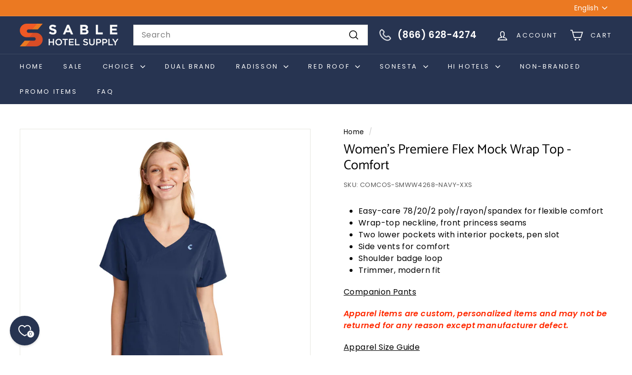

--- FILE ---
content_type: text/html; charset=utf-8
request_url: https://sablehotelsupply.com/products/comcos-smww4268
body_size: 55981
content:
<!doctype html>
<html class="no-js" lang="en" dir="ltr">
<head>
  <meta charset="utf-8">
  <meta http-equiv="X-UA-Compatible" content="IE=edge,chrome=1">
  <meta name="viewport" content="width=device-width,initial-scale=1">
  <meta name="theme-color" content="#273451">
  <link rel="canonical" href="https://sablehotelsupply.com/products/comcos-smww4268">
  <link rel="preconnect" href="https://fonts.shopifycdn.com" crossorigin>
  <link rel="dns-prefetch" href="https://productreviews.shopifycdn.com">
  <link rel="dns-prefetch" href="https://ajax.googleapis.com">
  <link rel="dns-prefetch" href="https://maps.googleapis.com">
  <link rel="dns-prefetch" href="https://maps.gstatic.com"><link rel="shortcut icon" href="//sablehotelsupply.com/cdn/shop/files/2018-03-28_SableHotelSupply_favicon_3e40bf6f-bd74-4881-9bc8-8475c64b5e59_32x32.png?v=1613558834" type="image/png" /><title>Women’s Premiere Flex Mock Wrap Top - Comfort
&ndash; Sable Hotel Supply
</title>
<meta name="description" content="Easy-care 78/20/2 poly/rayon/spandex for flexible comfort Wrap-top neckline, front princess seams Two lower pockets with interior pockets, pen slot Side vents for comfort Shoulder badge loop Trimmer, modern fit Companion Pants Apparel items are custom, personalized items and may not be returned for any reason except ma"><meta property="og:site_name" content="Sable Hotel Supply">
  <meta property="og:url" content="https://sablehotelsupply.com/products/comcos-smww4268">
  <meta property="og:title" content="Women’s Premiere Flex Mock Wrap Top - Comfort">
  <meta property="og:type" content="product">
  <meta property="og:description" content="Easy-care 78/20/2 poly/rayon/spandex for flexible comfort Wrap-top neckline, front princess seams Two lower pockets with interior pockets, pen slot Side vents for comfort Shoulder badge loop Trimmer, modern fit Companion Pants Apparel items are custom, personalized items and may not be returned for any reason except ma"><meta property="og:image" content="http://sablehotelsupply.com/cdn/shop/files/COMCOS-SMWW4268_navy.jpg?v=1699901891">
    <meta property="og:image:secure_url" content="https://sablehotelsupply.com/cdn/shop/files/COMCOS-SMWW4268_navy.jpg?v=1699901891">
    <meta property="og:image:width" content="1800">
    <meta property="og:image:height" content="1800"><meta name="twitter:site" content="@">
  <meta name="twitter:card" content="summary_large_image">
  <meta name="twitter:title" content="Women’s Premiere Flex Mock Wrap Top - Comfort">
  <meta name="twitter:description" content="Easy-care 78/20/2 poly/rayon/spandex for flexible comfort Wrap-top neckline, front princess seams Two lower pockets with interior pockets, pen slot Side vents for comfort Shoulder badge loop Trimmer, modern fit Companion Pants Apparel items are custom, personalized items and may not be returned for any reason except ma">
<style data-shopify>@font-face {
  font-family: Catamaran;
  font-weight: 400;
  font-style: normal;
  font-display: swap;
  src: url("//sablehotelsupply.com/cdn/fonts/catamaran/catamaran_n4.97787e924c88922c7d20919761339dda1e5276ad.woff2") format("woff2"),
       url("//sablehotelsupply.com/cdn/fonts/catamaran/catamaran_n4.cfda140ba68e3253077b759e3de0d67c4d8b231e.woff") format("woff");
}

  @font-face {
  font-family: Poppins;
  font-weight: 400;
  font-style: normal;
  font-display: swap;
  src: url("//sablehotelsupply.com/cdn/fonts/poppins/poppins_n4.0ba78fa5af9b0e1a374041b3ceaadf0a43b41362.woff2") format("woff2"),
       url("//sablehotelsupply.com/cdn/fonts/poppins/poppins_n4.214741a72ff2596839fc9760ee7a770386cf16ca.woff") format("woff");
}


  @font-face {
  font-family: Poppins;
  font-weight: 600;
  font-style: normal;
  font-display: swap;
  src: url("//sablehotelsupply.com/cdn/fonts/poppins/poppins_n6.aa29d4918bc243723d56b59572e18228ed0786f6.woff2") format("woff2"),
       url("//sablehotelsupply.com/cdn/fonts/poppins/poppins_n6.5f815d845fe073750885d5b7e619ee00e8111208.woff") format("woff");
}

  @font-face {
  font-family: Poppins;
  font-weight: 400;
  font-style: italic;
  font-display: swap;
  src: url("//sablehotelsupply.com/cdn/fonts/poppins/poppins_i4.846ad1e22474f856bd6b81ba4585a60799a9f5d2.woff2") format("woff2"),
       url("//sablehotelsupply.com/cdn/fonts/poppins/poppins_i4.56b43284e8b52fc64c1fd271f289a39e8477e9ec.woff") format("woff");
}

  @font-face {
  font-family: Poppins;
  font-weight: 600;
  font-style: italic;
  font-display: swap;
  src: url("//sablehotelsupply.com/cdn/fonts/poppins/poppins_i6.bb8044d6203f492888d626dafda3c2999253e8e9.woff2") format("woff2"),
       url("//sablehotelsupply.com/cdn/fonts/poppins/poppins_i6.e233dec1a61b1e7dead9f920159eda42280a02c3.woff") format("woff");
}

</style><link href="//sablehotelsupply.com/cdn/shop/t/33/assets/components.css?v=106194012740997313961720637291" rel="stylesheet" type="text/css" media="all" />
  <link href="//sablehotelsupply.com/cdn/shop/t/33/assets/custom-styles.css?v=125874959462015518501741067237" rel="stylesheet" type="text/css" media="all" />
<style data-shopify>:root {
    --typeHeaderPrimary: Catamaran;
    --typeHeaderFallback: sans-serif;
    --typeHeaderSize: 32px;
    --typeHeaderWeight: 400;
    --typeHeaderLineHeight: 1.2;
    --typeHeaderSpacing: 0.0em;

    --typeBasePrimary:Poppins;
    --typeBaseFallback:sans-serif;
    --typeBaseSize: 16px;
    --typeBaseWeight: 400;
    --typeBaseSpacing: 0.025em;
    --typeBaseLineHeight: 1.5;

    --colorSmallImageBg: #ffffff;
    --colorSmallImageBgDark: #f7f7f7;
    --colorLargeImageBg: #e7e7e7;
    --colorLargeImageBgLight: #ffffff;

    --iconWeight: 4px;
    --iconLinecaps: miter;

    
      --buttonRadius: 0;
      --btnPadding: 11px 20px;
    

    
      --roundness: 0;
    

    
      --gridThickness: 0;
    

    --productTileMargin: 10%;
    --collectionTileMargin: 15%;

    --swatchSize: 40px;
  }

  @media screen and (max-width: 768px) {
    :root {
      --typeBaseSize: 14px;

      
        --roundness: 0;
        --btnPadding: 9px 17px;
      
    }
  }</style><script async crossorigin fetchpriority="high" src="/cdn/shopifycloud/importmap-polyfill/es-modules-shim.2.4.0.js"></script>
<script>
    document.documentElement.className = document.documentElement.className.replace('no-js', 'js');

    window.theme = window.theme || {};
    theme.routes = {
      home: "/",
      collections: "/collections",
      cart: "/cart.js",
      cartPage: "/cart",
      cartAdd: "/cart/add.js",
      cartChange: "/cart/change.js",
      search: "/search",
      predictiveSearch: "/search/suggest"
    };

    theme.strings = {
      soldOut: "Sold Out",
      unavailable: "Unavailable",
      inStockLabel: "In stock, ready to ship",
      oneStockLabel: "Low stock - [count] item left",
      otherStockLabel: "Low stock - [count] items left",
      willNotShipUntil: "Ready to ship [date]",
      willBeInStockAfter: "Back in stock [date]",
      waitingForStock: "Backordered, shipping soon",
      savePrice: "Save [saved_amount]",
      cartEmpty: "Your cart is currently empty.",
      cartTermsConfirmation: "You must agree with the terms and conditions of sales to check out",
      searchCollections: "Collections",
      searchPages: "Pages",
      searchArticles: "Articles",
      maxQuantity: "You can only have [quantity] of [title] in your cart."
    };
    theme.settings = {
      cartType: "dropdown",
      isCustomerTemplate: false,
      moneyFormat: "${{amount}}",
      saveType: "dollar",
      productImageSize: "square",
      productImageCover: false,
      predictiveSearch: true,
      predictiveSearchType: null,
      superScriptSetting: true,
      superScriptPrice: true,
      quickView: false,
      quickAdd: false,
      themeName: 'Expanse',
      themeVersion: "5.0.0"
    };
  </script><script type="importmap">
{
  "imports": {
    "components/announcement-bar": "//sablehotelsupply.com/cdn/shop/t/33/assets/announcement-bar.js?v=30886685393339443611706046695",
    "components/gift-card-recipient-form": "//sablehotelsupply.com/cdn/shop/t/33/assets/gift-card-recipient-form.js?v=63274452948634539821706046695",
    "components/image-element": "//sablehotelsupply.com/cdn/shop/t/33/assets/image-element.js?v=149560905999217168541706046695",
    "components/newsletter-reminder": "//sablehotelsupply.com/cdn/shop/t/33/assets/newsletter-reminder.js?v=158689173741753302301706046695",
    "components/predictive-search": "//sablehotelsupply.com/cdn/shop/t/33/assets/predictive-search.js?v=289510176319545181722350195",
    "components/price-range": "//sablehotelsupply.com/cdn/shop/t/33/assets/price-range.js?v=181072884619090886471706046696",
    "components/product-complementary": "//sablehotelsupply.com/cdn/shop/t/33/assets/product-complementary.js?v=115010611336991946551706046696",
    "components/product-grid-item": "//sablehotelsupply.com/cdn/shop/t/33/assets/product-grid-item.js?v=163812820723271128961706046696",
    "components/product-images": "//sablehotelsupply.com/cdn/shop/t/33/assets/product-images.js?v=165385719376091763651716316138",
    "components/quick-add": "//sablehotelsupply.com/cdn/shop/t/33/assets/quick-add.js?v=42542036387708553681706046696",
    "components/quick-shop": "//sablehotelsupply.com/cdn/shop/t/33/assets/quick-shop.js?v=14962520786590995971706046696",
    "components/section-age-verification-popup": "//sablehotelsupply.com/cdn/shop/t/33/assets/section-age-verification-popup.js?v=570856957843724541706046696",
    "components/section-background-image-text": "//sablehotelsupply.com/cdn/shop/t/33/assets/section-background-image-text.js?v=134193327559148673711706046696",
    "components/section-collection-header": "//sablehotelsupply.com/cdn/shop/t/33/assets/section-collection-header.js?v=62104955657552942271706046696",
    "components/section-countdown": "//sablehotelsupply.com/cdn/shop/t/33/assets/section-countdown.js?v=83619262456850900011706046696",
    "components/section-featured-collection": "//sablehotelsupply.com/cdn/shop/t/33/assets/section-featured-collection.js?v=70396313371272205741706046696",
    "components/section-footer": "//sablehotelsupply.com/cdn/shop/t/33/assets/section-footer.js?v=143843864055408484941706046696",
    "components/section-header": "//sablehotelsupply.com/cdn/shop/t/33/assets/section-header.js?v=114101115667708695071706046696",
    "components/section-hero-video": "//sablehotelsupply.com/cdn/shop/t/33/assets/section-hero-video.js?v=138616389493027501011706046696",
    "components/section-hotspots": "//sablehotelsupply.com/cdn/shop/t/33/assets/section-hotspots.js?v=118949170610172005021706046696",
    "components/section-image-compare": "//sablehotelsupply.com/cdn/shop/t/33/assets/section-image-compare.js?v=25526173009852246331706046696",
    "components/section-main-cart": "//sablehotelsupply.com/cdn/shop/t/33/assets/section-main-cart.js?v=102282689976117535291706046696",
    "components/section-main-collection": "//sablehotelsupply.com/cdn/shop/t/33/assets/section-main-collection.js?v=178808321021703902081706046696",
    "components/section-main-product": "//sablehotelsupply.com/cdn/shop/t/33/assets/section-main-product.js?v=48829736225712131391706046696",
    "components/section-main-search": "//sablehotelsupply.com/cdn/shop/t/33/assets/section-main-search.js?v=91363574603513782361706046696",
    "components/section-map": "//sablehotelsupply.com/cdn/shop/t/33/assets/section-map.js?v=85731902998194521351706046696",
    "components/section-more-products-vendor": "//sablehotelsupply.com/cdn/shop/t/33/assets/section-more-products-vendor.js?v=105326113681965784221706046696",
    "components/section-newsletter-popup": "//sablehotelsupply.com/cdn/shop/t/33/assets/section-newsletter-popup.js?v=170953806956104469461706046696",
    "components/section-password-header": "//sablehotelsupply.com/cdn/shop/t/33/assets/section-password-header.js?v=152732804639088855281706046696",
    "components/section-product-recommendations": "//sablehotelsupply.com/cdn/shop/t/33/assets/section-product-recommendations.js?v=68463675784327451211706046696",
    "components/section-promo-grid": "//sablehotelsupply.com/cdn/shop/t/33/assets/section-promo-grid.js?v=40677006983618170181706046697",
    "components/section-recently-viewed": "//sablehotelsupply.com/cdn/shop/t/33/assets/section-recently-viewed.js?v=55008218357156806671706046697",
    "components/section-slideshow": "//sablehotelsupply.com/cdn/shop/t/33/assets/section-slideshow.js?v=78404926763425096301706046697",
    "components/section-slideshow-image": "//sablehotelsupply.com/cdn/shop/t/33/assets/section-slideshow-image.js?v=78404926763425096301706046697",
    "components/section-slideshow-split": "//sablehotelsupply.com/cdn/shop/t/33/assets/section-slideshow-split.js?v=78404926763425096301706046697",
    "components/section-store-availability": "//sablehotelsupply.com/cdn/shop/t/33/assets/section-store-availability.js?v=179020056623871860581706046697",
    "components/section-testimonials": "//sablehotelsupply.com/cdn/shop/t/33/assets/section-testimonials.js?v=135504612583298795321706046697",
    "components/section-toolbar": "//sablehotelsupply.com/cdn/shop/t/33/assets/section-toolbar.js?v=40810883655964320851706046697",
    "components/tool-tip": "//sablehotelsupply.com/cdn/shop/t/33/assets/tool-tip.js?v=80946909978688486381706046697",
    "components/tool-tip-trigger": "//sablehotelsupply.com/cdn/shop/t/33/assets/tool-tip-trigger.js?v=34194649362372648151706046697",
    "@archetype-themes/scripts/helpers/init-AOS": "//sablehotelsupply.com/cdn/shop/t/33/assets/init-AOS.js?v=133119721856805501371706046695",
    "@archetype-themes/scripts/config": "//sablehotelsupply.com/cdn/shop/t/33/assets/config.js?v=182715560184026551971706046695",
    "@archetype-themes/scripts/helpers/sections": "//sablehotelsupply.com/cdn/shop/t/33/assets/sections.js?v=30525676374169029511706046697",
    "js-cookie": "//sablehotelsupply.com/cdn/shop/t/33/assets/js.cookie.mjs?v=38015963105781969301706046695",
    "@archetype-themes/scripts/modules/modal": "//sablehotelsupply.com/cdn/shop/t/33/assets/modal.js?v=45231143018390192411706046695",
    "@archetype-themes/scripts/modules/slideshow": "//sablehotelsupply.com/cdn/shop/t/33/assets/slideshow.js?v=115463872910527769351706046697",
    "@archetype-themes/scripts/modules/product-recommendations": "//sablehotelsupply.com/cdn/shop/t/33/assets/product-recommendations.js?v=43304738043467140121706046696",
    "nouislider": "//sablehotelsupply.com/cdn/shop/t/33/assets/nouislider.js?v=100438778919154896961706046695",
    "@archetype-themes/scripts/helpers/currency": "//sablehotelsupply.com/cdn/shop/t/33/assets/currency.js?v=14275331480271113601706046695",
    "@archetype-themes/scripts/helpers/delegate": "//sablehotelsupply.com/cdn/shop/t/33/assets/delegate.js?v=150733600779017316001706046695",
    "@archetype-themes/scripts/modules/swatches": "//sablehotelsupply.com/cdn/shop/t/33/assets/swatches.js?v=103882278052475410121706046697",
    "@archetype-themes/scripts/modules/photoswipe": "//sablehotelsupply.com/cdn/shop/t/33/assets/photoswipe.js?v=133149125523312087301716321074",
    "@archetype-themes/scripts/modules/product": "//sablehotelsupply.com/cdn/shop/t/33/assets/product.js?v=113938241193965881771716321044",
    "@archetype-themes/scripts/modules/collapsibles": "//sablehotelsupply.com/cdn/shop/t/33/assets/collapsibles.js?v=173915476688299204401706046695",
    "@archetype-themes/scripts/modules/header-nav": "//sablehotelsupply.com/cdn/shop/t/33/assets/header-nav.js?v=153535264877449452281706046695",
    "@archetype-themes/scripts/modules/parallax": "//sablehotelsupply.com/cdn/shop/t/33/assets/parallax.js?v=20658553194097617601706046696",
    "@archetype-themes/scripts/modules/collection-template": "//sablehotelsupply.com/cdn/shop/t/33/assets/collection-template.js?v=145505099368484458371706046695",
    "@archetype-themes/scripts/modules/disclosure": "//sablehotelsupply.com/cdn/shop/t/33/assets/disclosure.js?v=24495297545550370831706046695",
    "@archetype-themes/scripts/modules/mobile-nav": "//sablehotelsupply.com/cdn/shop/t/33/assets/mobile-nav.js?v=65063705214388957511706046695",
    "@archetype-themes/scripts/modules/header-search": "//sablehotelsupply.com/cdn/shop/t/33/assets/header-search.js?v=96962303281191137591706046695",
    "@archetype-themes/scripts/modules/cart-drawer": "//sablehotelsupply.com/cdn/shop/t/33/assets/cart-drawer.js?v=127359067068143228651706046695",
    "@archetype-themes/scripts/helpers/utils": "//sablehotelsupply.com/cdn/shop/t/33/assets/utils.js?v=183768819557536265621706046697",
    "@archetype-themes/scripts/helpers/size-drawer": "//sablehotelsupply.com/cdn/shop/t/33/assets/size-drawer.js?v=16908746908081919891706046697",
    "@archetype-themes/scripts/modules/video-section": "//sablehotelsupply.com/cdn/shop/t/33/assets/video-section.js?v=38415978955926866351706046697",
    "@archetype-themes/scripts/modules/cart-form": "//sablehotelsupply.com/cdn/shop/t/33/assets/cart-form.js?v=2265298598045919971722367842",
    "@archetype-themes/scripts/helpers/init-observer": "//sablehotelsupply.com/cdn/shop/t/33/assets/init-observer.js?v=151712110650051136771706046695",
    "@archetype-themes/scripts/helpers/ajax-renderer": "//sablehotelsupply.com/cdn/shop/t/33/assets/ajax-renderer.js?v=167707973626936292861706046695",
    "@archetype-themes/scripts/modules/tool-tip": "//sablehotelsupply.com/cdn/shop/t/33/assets/tool-tip.js?v=80946909978688486381706046697",
    "@archetype-themes/scripts/modules/tool-tip-trigger": "//sablehotelsupply.com/cdn/shop/t/33/assets/tool-tip-trigger.js?v=34194649362372648151706046697",
    "@archetype-themes/scripts/modules/drawers": "//sablehotelsupply.com/cdn/shop/t/33/assets/drawers.js?v=90797109483806998381706046695",
    "@archetype-themes/scripts/helpers/init-globals": "//sablehotelsupply.com/cdn/shop/t/33/assets/init-globals.js?v=27416668792594130621706046695",
    "aos": "//sablehotelsupply.com/cdn/shop/t/33/assets/aos.js?v=106204913141253275521706046695",
    "@archetype-themes/scripts/helpers/a11y": "//sablehotelsupply.com/cdn/shop/t/33/assets/a11y.js?v=114228441666679744341706046694",
    "@archetype-themes/scripts/vendors/flickity": "//sablehotelsupply.com/cdn/shop/t/33/assets/flickity.js?v=48539322729379456441706046695",
    "@archetype-themes/scripts/vendors/flickity-fade": "//sablehotelsupply.com/cdn/shop/t/33/assets/flickity-fade.js?v=70708211373116380081706046695",
    "@archetype-themes/scripts/vendors/photoswipe.min": "//sablehotelsupply.com/cdn/shop/t/33/assets/photoswipe.min.js?v=36253876572505631421722350164",
    "@archetype-themes/scripts/vendors/photoswipe-ui-default.min": "//sablehotelsupply.com/cdn/shop/t/33/assets/photoswipe-ui-default.min.js?v=52395271779278780601706046696",
    "@archetype-themes/scripts/helpers/images": "//sablehotelsupply.com/cdn/shop/t/33/assets/images.js?v=154579799771787317231706046695",
    "@archetype-themes/scripts/helpers/variants": "//sablehotelsupply.com/cdn/shop/t/33/assets/variants.js?v=140263944250498066851707336587",
    "@archetype-themes/scripts/modules/variant-availability": "//sablehotelsupply.com/cdn/shop/t/33/assets/variant-availability.js?v=106313593704684021601706046697",
    "@archetype-themes/scripts/modules/quantity-selectors": "//sablehotelsupply.com/cdn/shop/t/33/assets/quantity-selectors.js?v=125128257711131986101722364637",
    "@archetype-themes/scripts/modules/product-ajax-form": "//sablehotelsupply.com/cdn/shop/t/33/assets/product-ajax-form.js?v=167635788444290011511764627040",
    "@archetype-themes/scripts/helpers/youtube": "//sablehotelsupply.com/cdn/shop/t/33/assets/youtube.js?v=58030359294421050461706046697",
    "@archetype-themes/scripts/helpers/vimeo": "//sablehotelsupply.com/cdn/shop/t/33/assets/vimeo.js?v=147998489296355848171706046697",
    "@archetype-themes/scripts/modules/product-media": "//sablehotelsupply.com/cdn/shop/t/33/assets/product-media.js?v=7149764575920620621706046696",
    "@archetype-themes/scripts/modules/collection-sidebar": "//sablehotelsupply.com/cdn/shop/t/33/assets/collection-sidebar.js?v=102654819825539199081706046695",
    "@archetype-themes/scripts/modules/cart-api": "//sablehotelsupply.com/cdn/shop/t/33/assets/cart-api.js?v=177228419985507265221706046695",
    "@archetype-themes/scripts/modules/video-modal": "//sablehotelsupply.com/cdn/shop/t/33/assets/video-modal.js?v=5964877832267866681706046697",
    "@archetype-themes/scripts/modules/animation-observer": "//sablehotelsupply.com/cdn/shop/t/33/assets/animation-observer.js?v=110233317842681188241706046694",
    "@archetype-themes/scripts/modules/page-transitions": "//sablehotelsupply.com/cdn/shop/t/33/assets/page-transitions.js?v=72265230091955981801706046695",
    "@archetype-themes/scripts/helpers/rte": "//sablehotelsupply.com/cdn/shop/t/33/assets/rte.js?v=124638893503654398791706046696",
    "@archetype-themes/scripts/helpers/library-loader": "//sablehotelsupply.com/cdn/shop/t/33/assets/library-loader.js?v=109812686109916403541706046695"
  }
}
</script><script>
  if (!(HTMLScriptElement.supports && HTMLScriptElement.supports('importmap'))) {
    const el = document.createElement('script');
    el.async = true;
    el.src = "//sablehotelsupply.com/cdn/shop/t/33/assets/es-module-shims.min.js?v=63404930985865369141706046695";
    document.head.appendChild(el);
  }
</script>
<link rel="modulepreload" href="//sablehotelsupply.com/cdn/shop/t/33/assets/is-land.min.js?v=150365442064817536931706046695">
<script type="module" src="//sablehotelsupply.com/cdn/shop/t/33/assets/is-land.min.js?v=150365442064817536931706046695"></script>
<script>window.performance && window.performance.mark && window.performance.mark('shopify.content_for_header.start');</script><meta name="facebook-domain-verification" content="stxr8huplhaz8maospwxq5fo79s4ey">
<meta id="shopify-digital-wallet" name="shopify-digital-wallet" content="/29924974/digital_wallets/dialog">
<meta name="shopify-checkout-api-token" content="f9c004b8dd99d7e31f05dcc0852fc01d">
<link rel="alternate" hreflang="x-default" href="https://sablehotelsupply.com/products/comcos-smww4268">
<link rel="alternate" hreflang="en" href="https://sablehotelsupply.com/products/comcos-smww4268">
<link rel="alternate" hreflang="gu" href="https://sablehotelsupply.com/gu/products/comcos-smww4268">
<link rel="alternate" hreflang="fr" href="https://sablehotelsupply.com/fr/products/comcos-smww4268">
<link rel="alternate" hreflang="es" href="https://sablehotelsupply.com/es/products/comcos-smww4268">
<link rel="alternate" type="application/json+oembed" href="https://sablehotelsupply.com/products/comcos-smww4268.oembed">
<script async="async" src="/checkouts/internal/preloads.js?locale=en-US"></script>
<link rel="preconnect" href="https://shop.app" crossorigin="anonymous">
<script async="async" src="https://shop.app/checkouts/internal/preloads.js?locale=en-US&shop_id=29924974" crossorigin="anonymous"></script>
<script id="shopify-features" type="application/json">{"accessToken":"f9c004b8dd99d7e31f05dcc0852fc01d","betas":["rich-media-storefront-analytics"],"domain":"sablehotelsupply.com","predictiveSearch":true,"shopId":29924974,"locale":"en"}</script>
<script>var Shopify = Shopify || {};
Shopify.shop = "sable-hotel-supply.myshopify.com";
Shopify.locale = "en";
Shopify.currency = {"active":"USD","rate":"1.0"};
Shopify.country = "US";
Shopify.theme = {"name":"Expanse 5.0","id":123295432798,"schema_name":"Expanse","schema_version":"5.0.0","theme_store_id":902,"role":"main"};
Shopify.theme.handle = "null";
Shopify.theme.style = {"id":null,"handle":null};
Shopify.cdnHost = "sablehotelsupply.com/cdn";
Shopify.routes = Shopify.routes || {};
Shopify.routes.root = "/";</script>
<script type="module">!function(o){(o.Shopify=o.Shopify||{}).modules=!0}(window);</script>
<script>!function(o){function n(){var o=[];function n(){o.push(Array.prototype.slice.apply(arguments))}return n.q=o,n}var t=o.Shopify=o.Shopify||{};t.loadFeatures=n(),t.autoloadFeatures=n()}(window);</script>
<script>
  window.ShopifyPay = window.ShopifyPay || {};
  window.ShopifyPay.apiHost = "shop.app\/pay";
  window.ShopifyPay.redirectState = null;
</script>
<script id="shop-js-analytics" type="application/json">{"pageType":"product"}</script>
<script defer="defer" async type="module" src="//sablehotelsupply.com/cdn/shopifycloud/shop-js/modules/v2/client.init-shop-cart-sync_BT-GjEfc.en.esm.js"></script>
<script defer="defer" async type="module" src="//sablehotelsupply.com/cdn/shopifycloud/shop-js/modules/v2/chunk.common_D58fp_Oc.esm.js"></script>
<script defer="defer" async type="module" src="//sablehotelsupply.com/cdn/shopifycloud/shop-js/modules/v2/chunk.modal_xMitdFEc.esm.js"></script>
<script type="module">
  await import("//sablehotelsupply.com/cdn/shopifycloud/shop-js/modules/v2/client.init-shop-cart-sync_BT-GjEfc.en.esm.js");
await import("//sablehotelsupply.com/cdn/shopifycloud/shop-js/modules/v2/chunk.common_D58fp_Oc.esm.js");
await import("//sablehotelsupply.com/cdn/shopifycloud/shop-js/modules/v2/chunk.modal_xMitdFEc.esm.js");

  window.Shopify.SignInWithShop?.initShopCartSync?.({"fedCMEnabled":true,"windoidEnabled":true});

</script>
<script>
  window.Shopify = window.Shopify || {};
  if (!window.Shopify.featureAssets) window.Shopify.featureAssets = {};
  window.Shopify.featureAssets['shop-js'] = {"shop-cart-sync":["modules/v2/client.shop-cart-sync_DZOKe7Ll.en.esm.js","modules/v2/chunk.common_D58fp_Oc.esm.js","modules/v2/chunk.modal_xMitdFEc.esm.js"],"init-fed-cm":["modules/v2/client.init-fed-cm_B6oLuCjv.en.esm.js","modules/v2/chunk.common_D58fp_Oc.esm.js","modules/v2/chunk.modal_xMitdFEc.esm.js"],"shop-cash-offers":["modules/v2/client.shop-cash-offers_D2sdYoxE.en.esm.js","modules/v2/chunk.common_D58fp_Oc.esm.js","modules/v2/chunk.modal_xMitdFEc.esm.js"],"shop-login-button":["modules/v2/client.shop-login-button_QeVjl5Y3.en.esm.js","modules/v2/chunk.common_D58fp_Oc.esm.js","modules/v2/chunk.modal_xMitdFEc.esm.js"],"pay-button":["modules/v2/client.pay-button_DXTOsIq6.en.esm.js","modules/v2/chunk.common_D58fp_Oc.esm.js","modules/v2/chunk.modal_xMitdFEc.esm.js"],"shop-button":["modules/v2/client.shop-button_DQZHx9pm.en.esm.js","modules/v2/chunk.common_D58fp_Oc.esm.js","modules/v2/chunk.modal_xMitdFEc.esm.js"],"avatar":["modules/v2/client.avatar_BTnouDA3.en.esm.js"],"init-windoid":["modules/v2/client.init-windoid_CR1B-cfM.en.esm.js","modules/v2/chunk.common_D58fp_Oc.esm.js","modules/v2/chunk.modal_xMitdFEc.esm.js"],"init-shop-for-new-customer-accounts":["modules/v2/client.init-shop-for-new-customer-accounts_C_vY_xzh.en.esm.js","modules/v2/client.shop-login-button_QeVjl5Y3.en.esm.js","modules/v2/chunk.common_D58fp_Oc.esm.js","modules/v2/chunk.modal_xMitdFEc.esm.js"],"init-shop-email-lookup-coordinator":["modules/v2/client.init-shop-email-lookup-coordinator_BI7n9ZSv.en.esm.js","modules/v2/chunk.common_D58fp_Oc.esm.js","modules/v2/chunk.modal_xMitdFEc.esm.js"],"init-shop-cart-sync":["modules/v2/client.init-shop-cart-sync_BT-GjEfc.en.esm.js","modules/v2/chunk.common_D58fp_Oc.esm.js","modules/v2/chunk.modal_xMitdFEc.esm.js"],"shop-toast-manager":["modules/v2/client.shop-toast-manager_DiYdP3xc.en.esm.js","modules/v2/chunk.common_D58fp_Oc.esm.js","modules/v2/chunk.modal_xMitdFEc.esm.js"],"init-customer-accounts":["modules/v2/client.init-customer-accounts_D9ZNqS-Q.en.esm.js","modules/v2/client.shop-login-button_QeVjl5Y3.en.esm.js","modules/v2/chunk.common_D58fp_Oc.esm.js","modules/v2/chunk.modal_xMitdFEc.esm.js"],"init-customer-accounts-sign-up":["modules/v2/client.init-customer-accounts-sign-up_iGw4briv.en.esm.js","modules/v2/client.shop-login-button_QeVjl5Y3.en.esm.js","modules/v2/chunk.common_D58fp_Oc.esm.js","modules/v2/chunk.modal_xMitdFEc.esm.js"],"shop-follow-button":["modules/v2/client.shop-follow-button_CqMgW2wH.en.esm.js","modules/v2/chunk.common_D58fp_Oc.esm.js","modules/v2/chunk.modal_xMitdFEc.esm.js"],"checkout-modal":["modules/v2/client.checkout-modal_xHeaAweL.en.esm.js","modules/v2/chunk.common_D58fp_Oc.esm.js","modules/v2/chunk.modal_xMitdFEc.esm.js"],"shop-login":["modules/v2/client.shop-login_D91U-Q7h.en.esm.js","modules/v2/chunk.common_D58fp_Oc.esm.js","modules/v2/chunk.modal_xMitdFEc.esm.js"],"lead-capture":["modules/v2/client.lead-capture_BJmE1dJe.en.esm.js","modules/v2/chunk.common_D58fp_Oc.esm.js","modules/v2/chunk.modal_xMitdFEc.esm.js"],"payment-terms":["modules/v2/client.payment-terms_Ci9AEqFq.en.esm.js","modules/v2/chunk.common_D58fp_Oc.esm.js","modules/v2/chunk.modal_xMitdFEc.esm.js"]};
</script>
<script>(function() {
  var isLoaded = false;
  function asyncLoad() {
    if (isLoaded) return;
    isLoaded = true;
    var urls = ["\/\/d1liekpayvooaz.cloudfront.net\/apps\/customizery\/customizery.js?shop=sable-hotel-supply.myshopify.com","https:\/\/gtranslate.io\/shopify\/gtranslate.js?shop=sable-hotel-supply.myshopify.com","https:\/\/apo-front.mageworx.com\/mws_apo_installed.js?shop=sable-hotel-supply.myshopify.com","https:\/\/cdn.hextom.com\/js\/freeshippingbar.js?shop=sable-hotel-supply.myshopify.com","https:\/\/a.mailmunch.co\/widgets\/site-645419-3ca22bab468fae2ba1129d8ddd76b43d07eb7188.js?shop=sable-hotel-supply.myshopify.com"];
    for (var i = 0; i < urls.length; i++) {
      var s = document.createElement('script');
      s.type = 'text/javascript';
      s.async = true;
      s.src = urls[i];
      var x = document.getElementsByTagName('script')[0];
      x.parentNode.insertBefore(s, x);
    }
  };
  if(window.attachEvent) {
    window.attachEvent('onload', asyncLoad);
  } else {
    window.addEventListener('load', asyncLoad, false);
  }
})();</script>
<script id="__st">var __st={"a":29924974,"offset":-18000,"reqid":"9a7e5978-e082-4241-b5e9-4c1e565c39c9-1769178065","pageurl":"sablehotelsupply.com\/products\/comcos-smww4268","u":"e1df1d3c7ef4","p":"product","rtyp":"product","rid":6570967892062};</script>
<script>window.ShopifyPaypalV4VisibilityTracking = true;</script>
<script id="captcha-bootstrap">!function(){'use strict';const t='contact',e='account',n='new_comment',o=[[t,t],['blogs',n],['comments',n],[t,'customer']],c=[[e,'customer_login'],[e,'guest_login'],[e,'recover_customer_password'],[e,'create_customer']],r=t=>t.map((([t,e])=>`form[action*='/${t}']:not([data-nocaptcha='true']) input[name='form_type'][value='${e}']`)).join(','),a=t=>()=>t?[...document.querySelectorAll(t)].map((t=>t.form)):[];function s(){const t=[...o],e=r(t);return a(e)}const i='password',u='form_key',d=['recaptcha-v3-token','g-recaptcha-response','h-captcha-response',i],f=()=>{try{return window.sessionStorage}catch{return}},m='__shopify_v',_=t=>t.elements[u];function p(t,e,n=!1){try{const o=window.sessionStorage,c=JSON.parse(o.getItem(e)),{data:r}=function(t){const{data:e,action:n}=t;return t[m]||n?{data:e,action:n}:{data:t,action:n}}(c);for(const[e,n]of Object.entries(r))t.elements[e]&&(t.elements[e].value=n);n&&o.removeItem(e)}catch(o){console.error('form repopulation failed',{error:o})}}const l='form_type',E='cptcha';function T(t){t.dataset[E]=!0}const w=window,h=w.document,L='Shopify',v='ce_forms',y='captcha';let A=!1;((t,e)=>{const n=(g='f06e6c50-85a8-45c8-87d0-21a2b65856fe',I='https://cdn.shopify.com/shopifycloud/storefront-forms-hcaptcha/ce_storefront_forms_captcha_hcaptcha.v1.5.2.iife.js',D={infoText:'Protected by hCaptcha',privacyText:'Privacy',termsText:'Terms'},(t,e,n)=>{const o=w[L][v],c=o.bindForm;if(c)return c(t,g,e,D).then(n);var r;o.q.push([[t,g,e,D],n]),r=I,A||(h.body.append(Object.assign(h.createElement('script'),{id:'captcha-provider',async:!0,src:r})),A=!0)});var g,I,D;w[L]=w[L]||{},w[L][v]=w[L][v]||{},w[L][v].q=[],w[L][y]=w[L][y]||{},w[L][y].protect=function(t,e){n(t,void 0,e),T(t)},Object.freeze(w[L][y]),function(t,e,n,w,h,L){const[v,y,A,g]=function(t,e,n){const i=e?o:[],u=t?c:[],d=[...i,...u],f=r(d),m=r(i),_=r(d.filter((([t,e])=>n.includes(e))));return[a(f),a(m),a(_),s()]}(w,h,L),I=t=>{const e=t.target;return e instanceof HTMLFormElement?e:e&&e.form},D=t=>v().includes(t);t.addEventListener('submit',(t=>{const e=I(t);if(!e)return;const n=D(e)&&!e.dataset.hcaptchaBound&&!e.dataset.recaptchaBound,o=_(e),c=g().includes(e)&&(!o||!o.value);(n||c)&&t.preventDefault(),c&&!n&&(function(t){try{if(!f())return;!function(t){const e=f();if(!e)return;const n=_(t);if(!n)return;const o=n.value;o&&e.removeItem(o)}(t);const e=Array.from(Array(32),(()=>Math.random().toString(36)[2])).join('');!function(t,e){_(t)||t.append(Object.assign(document.createElement('input'),{type:'hidden',name:u})),t.elements[u].value=e}(t,e),function(t,e){const n=f();if(!n)return;const o=[...t.querySelectorAll(`input[type='${i}']`)].map((({name:t})=>t)),c=[...d,...o],r={};for(const[a,s]of new FormData(t).entries())c.includes(a)||(r[a]=s);n.setItem(e,JSON.stringify({[m]:1,action:t.action,data:r}))}(t,e)}catch(e){console.error('failed to persist form',e)}}(e),e.submit())}));const S=(t,e)=>{t&&!t.dataset[E]&&(n(t,e.some((e=>e===t))),T(t))};for(const o of['focusin','change'])t.addEventListener(o,(t=>{const e=I(t);D(e)&&S(e,y())}));const B=e.get('form_key'),M=e.get(l),P=B&&M;t.addEventListener('DOMContentLoaded',(()=>{const t=y();if(P)for(const e of t)e.elements[l].value===M&&p(e,B);[...new Set([...A(),...v().filter((t=>'true'===t.dataset.shopifyCaptcha))])].forEach((e=>S(e,t)))}))}(h,new URLSearchParams(w.location.search),n,t,e,['guest_login'])})(!0,!0)}();</script>
<script integrity="sha256-4kQ18oKyAcykRKYeNunJcIwy7WH5gtpwJnB7kiuLZ1E=" data-source-attribution="shopify.loadfeatures" defer="defer" src="//sablehotelsupply.com/cdn/shopifycloud/storefront/assets/storefront/load_feature-a0a9edcb.js" crossorigin="anonymous"></script>
<script crossorigin="anonymous" defer="defer" src="//sablehotelsupply.com/cdn/shopifycloud/storefront/assets/shopify_pay/storefront-65b4c6d7.js?v=20250812"></script>
<script data-source-attribution="shopify.dynamic_checkout.dynamic.init">var Shopify=Shopify||{};Shopify.PaymentButton=Shopify.PaymentButton||{isStorefrontPortableWallets:!0,init:function(){window.Shopify.PaymentButton.init=function(){};var t=document.createElement("script");t.src="https://sablehotelsupply.com/cdn/shopifycloud/portable-wallets/latest/portable-wallets.en.js",t.type="module",document.head.appendChild(t)}};
</script>
<script data-source-attribution="shopify.dynamic_checkout.buyer_consent">
  function portableWalletsHideBuyerConsent(e){var t=document.getElementById("shopify-buyer-consent"),n=document.getElementById("shopify-subscription-policy-button");t&&n&&(t.classList.add("hidden"),t.setAttribute("aria-hidden","true"),n.removeEventListener("click",e))}function portableWalletsShowBuyerConsent(e){var t=document.getElementById("shopify-buyer-consent"),n=document.getElementById("shopify-subscription-policy-button");t&&n&&(t.classList.remove("hidden"),t.removeAttribute("aria-hidden"),n.addEventListener("click",e))}window.Shopify?.PaymentButton&&(window.Shopify.PaymentButton.hideBuyerConsent=portableWalletsHideBuyerConsent,window.Shopify.PaymentButton.showBuyerConsent=portableWalletsShowBuyerConsent);
</script>
<script data-source-attribution="shopify.dynamic_checkout.cart.bootstrap">document.addEventListener("DOMContentLoaded",(function(){function t(){return document.querySelector("shopify-accelerated-checkout-cart, shopify-accelerated-checkout")}if(t())Shopify.PaymentButton.init();else{new MutationObserver((function(e,n){t()&&(Shopify.PaymentButton.init(),n.disconnect())})).observe(document.body,{childList:!0,subtree:!0})}}));
</script>
<link id="shopify-accelerated-checkout-styles" rel="stylesheet" media="screen" href="https://sablehotelsupply.com/cdn/shopifycloud/portable-wallets/latest/accelerated-checkout-backwards-compat.css" crossorigin="anonymous">
<style id="shopify-accelerated-checkout-cart">
        #shopify-buyer-consent {
  margin-top: 1em;
  display: inline-block;
  width: 100%;
}

#shopify-buyer-consent.hidden {
  display: none;
}

#shopify-subscription-policy-button {
  background: none;
  border: none;
  padding: 0;
  text-decoration: underline;
  font-size: inherit;
  cursor: pointer;
}

#shopify-subscription-policy-button::before {
  box-shadow: none;
}

      </style>

<script>window.performance && window.performance.mark && window.performance.mark('shopify.content_for_header.end');</script>

  <script src="//sablehotelsupply.com/cdn/shop/t/33/assets/theme.js?v=14945721896263348031764951271" defer="defer"></script>
<!-- BEGIN app block: shopify://apps/storeify-request-a-quote/blocks/embed-app/dac9aba2-251e-4c25-abc3-9fc57dbf7885 -->
  
  
  <style type="text/css" id="ify-style-remove">
  
    .product__prices,.price-box,#comparePrice-product-template,#ProductPrice-product-template,#ProductPrice,.product-price,.product__price,#productPrice-product-template,.product__current-price,.product-thumb-caption-price-current,.product-item-caption-price-current,.grid-product__price,span.price,span.product-price,.productitem--price,.product-pricing,span.money,.product-item__price,.product-list-item-price,p.price,div.price,.product-meta__prices,div.product-price,span#price,.price.money,h3.price,a.price,.price-area,.product-item-price,.pricearea,.collectionGrid .collectionBlock-info > p,#ComparePrice,.product--price-wrapper,.product-page--price-wrapper,.color--shop-accent.font-size--s.t--meta.f--main,.ComparePrice,.ProductPrice,.prodThumb .title span:last-child,.price,.product-single__price-product-template,.product-info-price,.price-money,.prod-price,#price-field,.product-grid--price,.prices,.pricing,#product-price,.money-styling,.compare-at-price,.product-item--price,.card__price,.product-card__price,.product-price__price,.product-item__price-wrapper,.product-single__price,.grid-product__price-wrap,a.grid-link,p.grid-link__meta{display:none !important;visibility: hidden !important;opacity: 0 !important;}
  
  
    .product-form__buttons,.shopify-payment-button,#AddToCart-product-template,#AddToCart,#addToCart-product-template,.product__add-to-cart-button,.product-form__cart-submit,.add-to-cart,.cart-functions > button,.productitem--action-atc,.product-form--atc-button,.product-menu-button-atc,.product__add-to-cart,.product-add,.add-to-cart-button,#addToCart,.product-detail__form__action > button,.product-form-submit-wrap > input,.product-form input[type="submit"],input.submit,.add_to_cart,.product-item-quick-shop,#add-to-cart,.productForm-submit,.add-to-cart-btn,.product-single__add-btn,.quick-add--add-button,.product-page--add-to-cart,.addToCart,.product-form .form-actions,.button.add,.btn-cart,button#add,.addtocart,.AddtoCart,.product-add input.add,button#purchase,form[action="/cart/add"] input[type="button"],form[action="/cart/add"] input[type="submit"],form[action="/cart/add"] button[type="submit"],.product__form button[type="submit"],#AddToCart--product-template,.product-form__add-to-cart,form[action="/cart/add*"] input[type="button"],form[action="/cart/add*"] input[type="submit"],form[action*="/cart/add*"] button[type="submit"],.product__form button[type="submit"]{display:none !important;visibility: hidden !important;opacity: 0 !important;}
  
  </style>
  <style type="text/css">.ify-hide{display:none;}</style>
  <link rel="preload" href="https://cdn.shopify.com/extensions/019ba141-c096-7c89-8219-5dfc7d202f06/storeify-request-a-quote-78/assets/storeify-requestaquote-styles.css" as="style">
  <link href="//cdn.shopify.com/extensions/019ba141-c096-7c89-8219-5dfc7d202f06/storeify-request-a-quote-78/assets/storeify-requestaquote-styles.css" rel="stylesheet" type="text/css" media="all" />
  <script type="text/javascript">
    var storeifyRequestaquote = storeifyRequestaquote || {};
    storeifyRequestaquote.app_enable = 1; 
    storeifyRequestaquote.locale = "en";
    storeifyRequestaquote.shop_domain = "sablehotelsupply.com";
    storeifyRequestaquote.shop_url = "https:\/\/sablehotelsupply.com";
    
      storeifyRequestaquote.product = {
        id:6570967892062,
        available:true,
        title:"Women’s Premiere Flex Mock Wrap Top - Comfort",
        handle:"comcos-smww4268",
        price:2195,
        price_max:2595,
        price_min:2195,
        price_varies:true,
        tags:["All Products","Back of House","Back of House Uniforms","Comfort","Comfort Suites","housekeeping","sku WW4268","Uniforms","Women"],
        type:"",
        vendor:"SanMar",
        handle:"comcos-smww4268",
        variants_count:10,
      };

      storeifyRequestaquote.product.options = [{"name":"Color","position":1,"values":["Navy"]},{"name":"Size","position":2,"values":["XXS","XS","SM","MD","LG","XL","2XL","3XL","4XL","5XL"]}];
      
      storeifyRequestaquote.product.collection = [267311218782,266316742750,273584783454,273709269086,273122918494,273122820190,48154935343,273584816222,54548070447,273778442334];
    
    
    

    storeifyRequestaquote.page = {
    type : 'product',
    path : '/products/comcos-smww4268',
    };
    storeifyRequestaquote.money_format = '${{amount}}';
    storeifyRequestaquote.storeify_requestaquote_json = "/apps/request-a-quote/params";
    storeifyRequestaquote.root_url = '/';
       storeifyRequestaquote.lang = {"btn_addquote":"Get a quote","call_for_price":"Get a quote","btn_view":"View Quote","btn_continue":"Continue Shop","add_title":"Add \"{{product}}\" to quote","tbl_img":"Image","tbl_name":"Name","tbl_sku":"Sku","tbl_option":"Option","tbl_qty":"QTY","quote_empty":"Your quote is currently empty.","your_price":"Your Price","old_price":"Price","print":"Print PDF","total":"Total","btn_see_price":"Login to see price","draft_order":"Draft Order","date":"Date","status":"Status","view":"View","quote_history":"Quote history","load_more":"Load more \u003e\u003e","subtotal":"Subtotal","total_tax":"Total Tax","total_price":"Total Price","excl_shipping":"(Excl. Shipping)","excl_tax_shipping":"(Excl. Tax \u0026 Shipping)","input_required":"This field is required.","input_email":"Email Address is invalid: Please enter a valid email address.","search_product":"Search product","search_no_result":"No results found for “{{search_text}}”. Check the spelling or use a different word or phrase.","shipping":"Shipping","discount":"Discount","free":"Free","shipping_options":"Shipping Options","msg_size_attach":"Files \"{name}\" ({size}) exceeds maximum allowed upload size of {maxSize}.","msg_attach_tooless":"You must select at least {n} {files} to upload. Please retry your upload!","msg_calculating_time":"calculating time remaining","msg_processing":"Processing ...","upload_li_success":" Uploaded file \"{name}\" Successfully.","upload_li_fail":" Uploaded file \"{name}\" Fail.","status_pending":"Pending","status_approved":"Approved","status_canceled":"Canceled","status_expired":"Expired","content_pdf":"PDF Content"}; 
    
      storeifyRequestaquote.show_input_price = 0;
    
    storeifyRequestaquote.hide_variants_outofstock = 1;
     
    storeifyRequestaquote.search_product = 0;
     
    storeifyRequestaquote.btn_cart_to_quote = 0;
    storeifyRequestaquote.callbackTracking = function(data){  };
    storeifyRequestaquote.gtmId = "";
  </script>

  

  

  
  
  
  
  
  
  <style type="text/css">
    .storeify-table-product .p-hide,.storeify-table-product .your-price-item,.old-price-item,.storeify-table-product .p-yourprice,.storeify-table-product .p-oldprice{display: none;}
    @media print {
        .storeify-table-product .p-hide,.storeify-table-product .your-price-item,.old-price-item,.storeify-table-product .p-yourprice,.storeify-table-product .p-oldprice{display: none;}
    }
  </style>
  
  

  <!-- ======================    Footer   ==========================  -->

  
  
    <script src="https://cdn.shopify.com/extensions/019ba141-c096-7c89-8219-5dfc7d202f06/storeify-request-a-quote-78/assets/jquery-2.2.4.min.js" defer="defer"></script>
  
  
  
  
  
    <link href="//cdn.shopify.com/extensions/019ba141-c096-7c89-8219-5dfc7d202f06/storeify-request-a-quote-78/assets/fileinput.min.css" rel="stylesheet" type="text/css" media="all" />
    <script src="https://cdn.shopify.com/extensions/019ba141-c096-7c89-8219-5dfc7d202f06/storeify-request-a-quote-78/assets/fileinput.min.js" defer></script>
  
  
    <script src="https://cdn.shopify.com/extensions/019ba141-c096-7c89-8219-5dfc7d202f06/storeify-request-a-quote-78/assets/jquery.validate.min.js" defer></script>
    <script src="https://cdn.shopify.com/extensions/019ba141-c096-7c89-8219-5dfc7d202f06/storeify-request-a-quote-78/assets/additional-methods.min.js" defer></script>
  
  <script src="https://quote.storeify.app/js/stores/sable-hotel-supply.myshopify.com/storeify-requestaquote-params.js?v=1750790383" defer></script>
  
  <script src="https://cdn.shopify.com/extensions/019ba141-c096-7c89-8219-5dfc7d202f06/storeify-request-a-quote-78/assets/storeify-requestaquote-v2-mode-0.js" defer></script>
  
  <!--end status-->


<!-- END app block --><!-- BEGIN app block: shopify://apps/buddha-mega-menu-navigation/blocks/megamenu/dbb4ce56-bf86-4830-9b3d-16efbef51c6f -->
<script>
    /* get link lists api */
    var linkLists={"main-menu" : {"title":"Main menu", "items":["/","/collections/sale-items","/collections","/collections/dual-brand-apparel","/collections/radisson","/collections/red-roof-hotels","/collections/sonesta","/collections/hi-hotels","/collections/non-branded","https://sablehotelsupply.espwebsite.com/","/pages/faq",]},"footer" : {"title":"Footer menu", "items":["/search","/pages/faq","/pages/faq#faq28","/pages/size-guide","/pages/contact-us","/account/login","/policies/privacy-policy",]},"all-collections" : {"title":"All collections", "items":["/collections/personal-items",]},"sidebar-menu" : {"title":"Sidebar menu", "items":["/collections/uniforms","/collections/name-badges","/collections/marketing","/collections/guest-room","/collections/front-desk","/collections/entrance-mats","/collections/flags-and-banners","/collections/signs","/collections/safety-personal-protection",]},"header-menu" : {"title":"Header menu", "items":["/collections","/","/collections/new-items","/collections/sale-items","https://sablehotelsupply.espwebsite.com/","/pages/faq",]},"customer-account-main-menu" : {"title":"Customer account main menu", "items":["/","https://shopify.com/29924974/account/orders?locale=en&amp;region_country=US",]},};/*ENDPARSE*/
    </script>
<!-- END app block --><link href="https://cdn.shopify.com/extensions/019be7a1-4e55-70a8-959d-ea5101b70f67/swish-wishlist-king-219/assets/component-wishlist-button-block.css" rel="stylesheet" type="text/css" media="all">
<script src="https://cdn.shopify.com/extensions/019bc2cf-ad72-709c-ab89-9947d92587ae/free-shipping-bar-118/assets/freeshippingbar.js" type="text/javascript" defer="defer"></script>
<link href="https://cdn.shopify.com/extensions/019be4dc-f813-7c80-88d5-421021471d3c/advanced-product-options-177/assets/mws_apo_bundle.css" rel="stylesheet" type="text/css" media="all">
<link href="https://monorail-edge.shopifysvc.com" rel="dns-prefetch">
<script>(function(){if ("sendBeacon" in navigator && "performance" in window) {try {var session_token_from_headers = performance.getEntriesByType('navigation')[0].serverTiming.find(x => x.name == '_s').description;} catch {var session_token_from_headers = undefined;}var session_cookie_matches = document.cookie.match(/_shopify_s=([^;]*)/);var session_token_from_cookie = session_cookie_matches && session_cookie_matches.length === 2 ? session_cookie_matches[1] : "";var session_token = session_token_from_headers || session_token_from_cookie || "";function handle_abandonment_event(e) {var entries = performance.getEntries().filter(function(entry) {return /monorail-edge.shopifysvc.com/.test(entry.name);});if (!window.abandonment_tracked && entries.length === 0) {window.abandonment_tracked = true;var currentMs = Date.now();var navigation_start = performance.timing.navigationStart;var payload = {shop_id: 29924974,url: window.location.href,navigation_start,duration: currentMs - navigation_start,session_token,page_type: "product"};window.navigator.sendBeacon("https://monorail-edge.shopifysvc.com/v1/produce", JSON.stringify({schema_id: "online_store_buyer_site_abandonment/1.1",payload: payload,metadata: {event_created_at_ms: currentMs,event_sent_at_ms: currentMs}}));}}window.addEventListener('pagehide', handle_abandonment_event);}}());</script>
<script id="web-pixels-manager-setup">(function e(e,d,r,n,o){if(void 0===o&&(o={}),!Boolean(null===(a=null===(i=window.Shopify)||void 0===i?void 0:i.analytics)||void 0===a?void 0:a.replayQueue)){var i,a;window.Shopify=window.Shopify||{};var t=window.Shopify;t.analytics=t.analytics||{};var s=t.analytics;s.replayQueue=[],s.publish=function(e,d,r){return s.replayQueue.push([e,d,r]),!0};try{self.performance.mark("wpm:start")}catch(e){}var l=function(){var e={modern:/Edge?\/(1{2}[4-9]|1[2-9]\d|[2-9]\d{2}|\d{4,})\.\d+(\.\d+|)|Firefox\/(1{2}[4-9]|1[2-9]\d|[2-9]\d{2}|\d{4,})\.\d+(\.\d+|)|Chrom(ium|e)\/(9{2}|\d{3,})\.\d+(\.\d+|)|(Maci|X1{2}).+ Version\/(15\.\d+|(1[6-9]|[2-9]\d|\d{3,})\.\d+)([,.]\d+|)( \(\w+\)|)( Mobile\/\w+|) Safari\/|Chrome.+OPR\/(9{2}|\d{3,})\.\d+\.\d+|(CPU[ +]OS|iPhone[ +]OS|CPU[ +]iPhone|CPU IPhone OS|CPU iPad OS)[ +]+(15[._]\d+|(1[6-9]|[2-9]\d|\d{3,})[._]\d+)([._]\d+|)|Android:?[ /-](13[3-9]|1[4-9]\d|[2-9]\d{2}|\d{4,})(\.\d+|)(\.\d+|)|Android.+Firefox\/(13[5-9]|1[4-9]\d|[2-9]\d{2}|\d{4,})\.\d+(\.\d+|)|Android.+Chrom(ium|e)\/(13[3-9]|1[4-9]\d|[2-9]\d{2}|\d{4,})\.\d+(\.\d+|)|SamsungBrowser\/([2-9]\d|\d{3,})\.\d+/,legacy:/Edge?\/(1[6-9]|[2-9]\d|\d{3,})\.\d+(\.\d+|)|Firefox\/(5[4-9]|[6-9]\d|\d{3,})\.\d+(\.\d+|)|Chrom(ium|e)\/(5[1-9]|[6-9]\d|\d{3,})\.\d+(\.\d+|)([\d.]+$|.*Safari\/(?![\d.]+ Edge\/[\d.]+$))|(Maci|X1{2}).+ Version\/(10\.\d+|(1[1-9]|[2-9]\d|\d{3,})\.\d+)([,.]\d+|)( \(\w+\)|)( Mobile\/\w+|) Safari\/|Chrome.+OPR\/(3[89]|[4-9]\d|\d{3,})\.\d+\.\d+|(CPU[ +]OS|iPhone[ +]OS|CPU[ +]iPhone|CPU IPhone OS|CPU iPad OS)[ +]+(10[._]\d+|(1[1-9]|[2-9]\d|\d{3,})[._]\d+)([._]\d+|)|Android:?[ /-](13[3-9]|1[4-9]\d|[2-9]\d{2}|\d{4,})(\.\d+|)(\.\d+|)|Mobile Safari.+OPR\/([89]\d|\d{3,})\.\d+\.\d+|Android.+Firefox\/(13[5-9]|1[4-9]\d|[2-9]\d{2}|\d{4,})\.\d+(\.\d+|)|Android.+Chrom(ium|e)\/(13[3-9]|1[4-9]\d|[2-9]\d{2}|\d{4,})\.\d+(\.\d+|)|Android.+(UC? ?Browser|UCWEB|U3)[ /]?(15\.([5-9]|\d{2,})|(1[6-9]|[2-9]\d|\d{3,})\.\d+)\.\d+|SamsungBrowser\/(5\.\d+|([6-9]|\d{2,})\.\d+)|Android.+MQ{2}Browser\/(14(\.(9|\d{2,})|)|(1[5-9]|[2-9]\d|\d{3,})(\.\d+|))(\.\d+|)|K[Aa][Ii]OS\/(3\.\d+|([4-9]|\d{2,})\.\d+)(\.\d+|)/},d=e.modern,r=e.legacy,n=navigator.userAgent;return n.match(d)?"modern":n.match(r)?"legacy":"unknown"}(),u="modern"===l?"modern":"legacy",c=(null!=n?n:{modern:"",legacy:""})[u],f=function(e){return[e.baseUrl,"/wpm","/b",e.hashVersion,"modern"===e.buildTarget?"m":"l",".js"].join("")}({baseUrl:d,hashVersion:r,buildTarget:u}),m=function(e){var d=e.version,r=e.bundleTarget,n=e.surface,o=e.pageUrl,i=e.monorailEndpoint;return{emit:function(e){var a=e.status,t=e.errorMsg,s=(new Date).getTime(),l=JSON.stringify({metadata:{event_sent_at_ms:s},events:[{schema_id:"web_pixels_manager_load/3.1",payload:{version:d,bundle_target:r,page_url:o,status:a,surface:n,error_msg:t},metadata:{event_created_at_ms:s}}]});if(!i)return console&&console.warn&&console.warn("[Web Pixels Manager] No Monorail endpoint provided, skipping logging."),!1;try{return self.navigator.sendBeacon.bind(self.navigator)(i,l)}catch(e){}var u=new XMLHttpRequest;try{return u.open("POST",i,!0),u.setRequestHeader("Content-Type","text/plain"),u.send(l),!0}catch(e){return console&&console.warn&&console.warn("[Web Pixels Manager] Got an unhandled error while logging to Monorail."),!1}}}}({version:r,bundleTarget:l,surface:e.surface,pageUrl:self.location.href,monorailEndpoint:e.monorailEndpoint});try{o.browserTarget=l,function(e){var d=e.src,r=e.async,n=void 0===r||r,o=e.onload,i=e.onerror,a=e.sri,t=e.scriptDataAttributes,s=void 0===t?{}:t,l=document.createElement("script"),u=document.querySelector("head"),c=document.querySelector("body");if(l.async=n,l.src=d,a&&(l.integrity=a,l.crossOrigin="anonymous"),s)for(var f in s)if(Object.prototype.hasOwnProperty.call(s,f))try{l.dataset[f]=s[f]}catch(e){}if(o&&l.addEventListener("load",o),i&&l.addEventListener("error",i),u)u.appendChild(l);else{if(!c)throw new Error("Did not find a head or body element to append the script");c.appendChild(l)}}({src:f,async:!0,onload:function(){if(!function(){var e,d;return Boolean(null===(d=null===(e=window.Shopify)||void 0===e?void 0:e.analytics)||void 0===d?void 0:d.initialized)}()){var d=window.webPixelsManager.init(e)||void 0;if(d){var r=window.Shopify.analytics;r.replayQueue.forEach((function(e){var r=e[0],n=e[1],o=e[2];d.publishCustomEvent(r,n,o)})),r.replayQueue=[],r.publish=d.publishCustomEvent,r.visitor=d.visitor,r.initialized=!0}}},onerror:function(){return m.emit({status:"failed",errorMsg:"".concat(f," has failed to load")})},sri:function(e){var d=/^sha384-[A-Za-z0-9+/=]+$/;return"string"==typeof e&&d.test(e)}(c)?c:"",scriptDataAttributes:o}),m.emit({status:"loading"})}catch(e){m.emit({status:"failed",errorMsg:(null==e?void 0:e.message)||"Unknown error"})}}})({shopId: 29924974,storefrontBaseUrl: "https://sablehotelsupply.com",extensionsBaseUrl: "https://extensions.shopifycdn.com/cdn/shopifycloud/web-pixels-manager",monorailEndpoint: "https://monorail-edge.shopifysvc.com/unstable/produce_batch",surface: "storefront-renderer",enabledBetaFlags: ["2dca8a86"],webPixelsConfigList: [{"id":"347897950","configuration":"{\"config\":\"{\\\"pixel_id\\\":\\\"G-DKQPQF48G6\\\",\\\"gtag_events\\\":[{\\\"type\\\":\\\"purchase\\\",\\\"action_label\\\":\\\"G-DKQPQF48G6\\\"},{\\\"type\\\":\\\"page_view\\\",\\\"action_label\\\":\\\"G-DKQPQF48G6\\\"},{\\\"type\\\":\\\"view_item\\\",\\\"action_label\\\":\\\"G-DKQPQF48G6\\\"},{\\\"type\\\":\\\"search\\\",\\\"action_label\\\":\\\"G-DKQPQF48G6\\\"},{\\\"type\\\":\\\"add_to_cart\\\",\\\"action_label\\\":\\\"G-DKQPQF48G6\\\"},{\\\"type\\\":\\\"begin_checkout\\\",\\\"action_label\\\":\\\"G-DKQPQF48G6\\\"},{\\\"type\\\":\\\"add_payment_info\\\",\\\"action_label\\\":\\\"G-DKQPQF48G6\\\"}],\\\"enable_monitoring_mode\\\":false}\"}","eventPayloadVersion":"v1","runtimeContext":"OPEN","scriptVersion":"b2a88bafab3e21179ed38636efcd8a93","type":"APP","apiClientId":1780363,"privacyPurposes":[],"dataSharingAdjustments":{"protectedCustomerApprovalScopes":["read_customer_address","read_customer_email","read_customer_name","read_customer_personal_data","read_customer_phone"]}},{"id":"95846494","eventPayloadVersion":"v1","runtimeContext":"LAX","scriptVersion":"1","type":"CUSTOM","privacyPurposes":["ANALYTICS"],"name":"Google Analytics tag (migrated)"},{"id":"shopify-app-pixel","configuration":"{}","eventPayloadVersion":"v1","runtimeContext":"STRICT","scriptVersion":"0450","apiClientId":"shopify-pixel","type":"APP","privacyPurposes":["ANALYTICS","MARKETING"]},{"id":"shopify-custom-pixel","eventPayloadVersion":"v1","runtimeContext":"LAX","scriptVersion":"0450","apiClientId":"shopify-pixel","type":"CUSTOM","privacyPurposes":["ANALYTICS","MARKETING"]}],isMerchantRequest: false,initData: {"shop":{"name":"Sable Hotel Supply","paymentSettings":{"currencyCode":"USD"},"myshopifyDomain":"sable-hotel-supply.myshopify.com","countryCode":"US","storefrontUrl":"https:\/\/sablehotelsupply.com"},"customer":null,"cart":null,"checkout":null,"productVariants":[{"price":{"amount":21.95,"currencyCode":"USD"},"product":{"title":"Women’s Premiere Flex Mock Wrap Top - Comfort","vendor":"SanMar","id":"6570967892062","untranslatedTitle":"Women’s Premiere Flex Mock Wrap Top - Comfort","url":"\/products\/comcos-smww4268","type":""},"id":"40180646838366","image":{"src":"\/\/sablehotelsupply.com\/cdn\/shop\/files\/COMCOS-SMWW4268_navy.jpg?v=1699901891"},"sku":"COMCOS-SMWW4268-NAVY-XXS","title":"Navy \/ XXS","untranslatedTitle":"Navy \/ XXS"},{"price":{"amount":21.95,"currencyCode":"USD"},"product":{"title":"Women’s Premiere Flex Mock Wrap Top - Comfort","vendor":"SanMar","id":"6570967892062","untranslatedTitle":"Women’s Premiere Flex Mock Wrap Top - Comfort","url":"\/products\/comcos-smww4268","type":""},"id":"40180646871134","image":{"src":"\/\/sablehotelsupply.com\/cdn\/shop\/files\/COMCOS-SMWW4268_navy.jpg?v=1699901891"},"sku":"COMCOS-SMWW4268-NAVY-XS","title":"Navy \/ XS","untranslatedTitle":"Navy \/ XS"},{"price":{"amount":21.95,"currencyCode":"USD"},"product":{"title":"Women’s Premiere Flex Mock Wrap Top - Comfort","vendor":"SanMar","id":"6570967892062","untranslatedTitle":"Women’s Premiere Flex Mock Wrap Top - Comfort","url":"\/products\/comcos-smww4268","type":""},"id":"40180646903902","image":{"src":"\/\/sablehotelsupply.com\/cdn\/shop\/files\/COMCOS-SMWW4268_navy.jpg?v=1699901891"},"sku":"COMCOS-SMWW4268-NAVY-SM","title":"Navy \/ SM","untranslatedTitle":"Navy \/ SM"},{"price":{"amount":21.95,"currencyCode":"USD"},"product":{"title":"Women’s Premiere Flex Mock Wrap Top - Comfort","vendor":"SanMar","id":"6570967892062","untranslatedTitle":"Women’s Premiere Flex Mock Wrap Top - Comfort","url":"\/products\/comcos-smww4268","type":""},"id":"40180646936670","image":{"src":"\/\/sablehotelsupply.com\/cdn\/shop\/files\/COMCOS-SMWW4268_navy.jpg?v=1699901891"},"sku":"COMCOS-SMWW4268-NAVY-MD","title":"Navy \/ MD","untranslatedTitle":"Navy \/ MD"},{"price":{"amount":21.95,"currencyCode":"USD"},"product":{"title":"Women’s Premiere Flex Mock Wrap Top - Comfort","vendor":"SanMar","id":"6570967892062","untranslatedTitle":"Women’s Premiere Flex Mock Wrap Top - Comfort","url":"\/products\/comcos-smww4268","type":""},"id":"40180646969438","image":{"src":"\/\/sablehotelsupply.com\/cdn\/shop\/files\/COMCOS-SMWW4268_navy.jpg?v=1699901891"},"sku":"COMCOS-SMWW4268-NAVY-LG","title":"Navy \/ LG","untranslatedTitle":"Navy \/ LG"},{"price":{"amount":21.95,"currencyCode":"USD"},"product":{"title":"Women’s Premiere Flex Mock Wrap Top - Comfort","vendor":"SanMar","id":"6570967892062","untranslatedTitle":"Women’s Premiere Flex Mock Wrap Top - Comfort","url":"\/products\/comcos-smww4268","type":""},"id":"40180647002206","image":{"src":"\/\/sablehotelsupply.com\/cdn\/shop\/files\/COMCOS-SMWW4268_navy.jpg?v=1699901891"},"sku":"COMCOS-SMWW4268-NAVY-XL","title":"Navy \/ XL","untranslatedTitle":"Navy \/ XL"},{"price":{"amount":23.95,"currencyCode":"USD"},"product":{"title":"Women’s Premiere Flex Mock Wrap Top - Comfort","vendor":"SanMar","id":"6570967892062","untranslatedTitle":"Women’s Premiere Flex Mock Wrap Top - Comfort","url":"\/products\/comcos-smww4268","type":""},"id":"40180647034974","image":{"src":"\/\/sablehotelsupply.com\/cdn\/shop\/files\/COMCOS-SMWW4268_navy.jpg?v=1699901891"},"sku":"COMCOS-SMWW4268-NAVY-2XL","title":"Navy \/ 2XL","untranslatedTitle":"Navy \/ 2XL"},{"price":{"amount":23.95,"currencyCode":"USD"},"product":{"title":"Women’s Premiere Flex Mock Wrap Top - Comfort","vendor":"SanMar","id":"6570967892062","untranslatedTitle":"Women’s Premiere Flex Mock Wrap Top - Comfort","url":"\/products\/comcos-smww4268","type":""},"id":"40180647067742","image":{"src":"\/\/sablehotelsupply.com\/cdn\/shop\/files\/COMCOS-SMWW4268_navy.jpg?v=1699901891"},"sku":"COMCOS-SMWW4268-NAVY-3XL","title":"Navy \/ 3XL","untranslatedTitle":"Navy \/ 3XL"},{"price":{"amount":25.95,"currencyCode":"USD"},"product":{"title":"Women’s Premiere Flex Mock Wrap Top - Comfort","vendor":"SanMar","id":"6570967892062","untranslatedTitle":"Women’s Premiere Flex Mock Wrap Top - Comfort","url":"\/products\/comcos-smww4268","type":""},"id":"40180647100510","image":{"src":"\/\/sablehotelsupply.com\/cdn\/shop\/files\/COMCOS-SMWW4268_navy.jpg?v=1699901891"},"sku":"COMCOS-SMWW4268-NAVY-4XL","title":"Navy \/ 4XL","untranslatedTitle":"Navy \/ 4XL"},{"price":{"amount":25.95,"currencyCode":"USD"},"product":{"title":"Women’s Premiere Flex Mock Wrap Top - Comfort","vendor":"SanMar","id":"6570967892062","untranslatedTitle":"Women’s Premiere Flex Mock Wrap Top - Comfort","url":"\/products\/comcos-smww4268","type":""},"id":"40180647133278","image":{"src":"\/\/sablehotelsupply.com\/cdn\/shop\/files\/COMCOS-SMWW4268_navy.jpg?v=1699901891"},"sku":"COMCOS-SMWW4268-NAVY-5XL","title":"Navy \/ 5XL","untranslatedTitle":"Navy \/ 5XL"}],"purchasingCompany":null},},"https://sablehotelsupply.com/cdn","fcfee988w5aeb613cpc8e4bc33m6693e112",{"modern":"","legacy":""},{"shopId":"29924974","storefrontBaseUrl":"https:\/\/sablehotelsupply.com","extensionBaseUrl":"https:\/\/extensions.shopifycdn.com\/cdn\/shopifycloud\/web-pixels-manager","surface":"storefront-renderer","enabledBetaFlags":"[\"2dca8a86\"]","isMerchantRequest":"false","hashVersion":"fcfee988w5aeb613cpc8e4bc33m6693e112","publish":"custom","events":"[[\"page_viewed\",{}],[\"product_viewed\",{\"productVariant\":{\"price\":{\"amount\":21.95,\"currencyCode\":\"USD\"},\"product\":{\"title\":\"Women’s Premiere Flex Mock Wrap Top - Comfort\",\"vendor\":\"SanMar\",\"id\":\"6570967892062\",\"untranslatedTitle\":\"Women’s Premiere Flex Mock Wrap Top - Comfort\",\"url\":\"\/products\/comcos-smww4268\",\"type\":\"\"},\"id\":\"40180646838366\",\"image\":{\"src\":\"\/\/sablehotelsupply.com\/cdn\/shop\/files\/COMCOS-SMWW4268_navy.jpg?v=1699901891\"},\"sku\":\"COMCOS-SMWW4268-NAVY-XXS\",\"title\":\"Navy \/ XXS\",\"untranslatedTitle\":\"Navy \/ XXS\"}}]]"});</script><script>
  window.ShopifyAnalytics = window.ShopifyAnalytics || {};
  window.ShopifyAnalytics.meta = window.ShopifyAnalytics.meta || {};
  window.ShopifyAnalytics.meta.currency = 'USD';
  var meta = {"product":{"id":6570967892062,"gid":"gid:\/\/shopify\/Product\/6570967892062","vendor":"SanMar","type":"","handle":"comcos-smww4268","variants":[{"id":40180646838366,"price":2195,"name":"Women’s Premiere Flex Mock Wrap Top - Comfort - Navy \/ XXS","public_title":"Navy \/ XXS","sku":"COMCOS-SMWW4268-NAVY-XXS"},{"id":40180646871134,"price":2195,"name":"Women’s Premiere Flex Mock Wrap Top - Comfort - Navy \/ XS","public_title":"Navy \/ XS","sku":"COMCOS-SMWW4268-NAVY-XS"},{"id":40180646903902,"price":2195,"name":"Women’s Premiere Flex Mock Wrap Top - Comfort - Navy \/ SM","public_title":"Navy \/ SM","sku":"COMCOS-SMWW4268-NAVY-SM"},{"id":40180646936670,"price":2195,"name":"Women’s Premiere Flex Mock Wrap Top - Comfort - Navy \/ MD","public_title":"Navy \/ MD","sku":"COMCOS-SMWW4268-NAVY-MD"},{"id":40180646969438,"price":2195,"name":"Women’s Premiere Flex Mock Wrap Top - Comfort - Navy \/ LG","public_title":"Navy \/ LG","sku":"COMCOS-SMWW4268-NAVY-LG"},{"id":40180647002206,"price":2195,"name":"Women’s Premiere Flex Mock Wrap Top - Comfort - Navy \/ XL","public_title":"Navy \/ XL","sku":"COMCOS-SMWW4268-NAVY-XL"},{"id":40180647034974,"price":2395,"name":"Women’s Premiere Flex Mock Wrap Top - Comfort - Navy \/ 2XL","public_title":"Navy \/ 2XL","sku":"COMCOS-SMWW4268-NAVY-2XL"},{"id":40180647067742,"price":2395,"name":"Women’s Premiere Flex Mock Wrap Top - Comfort - Navy \/ 3XL","public_title":"Navy \/ 3XL","sku":"COMCOS-SMWW4268-NAVY-3XL"},{"id":40180647100510,"price":2595,"name":"Women’s Premiere Flex Mock Wrap Top - Comfort - Navy \/ 4XL","public_title":"Navy \/ 4XL","sku":"COMCOS-SMWW4268-NAVY-4XL"},{"id":40180647133278,"price":2595,"name":"Women’s Premiere Flex Mock Wrap Top - Comfort - Navy \/ 5XL","public_title":"Navy \/ 5XL","sku":"COMCOS-SMWW4268-NAVY-5XL"}],"remote":false},"page":{"pageType":"product","resourceType":"product","resourceId":6570967892062,"requestId":"9a7e5978-e082-4241-b5e9-4c1e565c39c9-1769178065"}};
  for (var attr in meta) {
    window.ShopifyAnalytics.meta[attr] = meta[attr];
  }
</script>
<script class="analytics">
  (function () {
    var customDocumentWrite = function(content) {
      var jquery = null;

      if (window.jQuery) {
        jquery = window.jQuery;
      } else if (window.Checkout && window.Checkout.$) {
        jquery = window.Checkout.$;
      }

      if (jquery) {
        jquery('body').append(content);
      }
    };

    var hasLoggedConversion = function(token) {
      if (token) {
        return document.cookie.indexOf('loggedConversion=' + token) !== -1;
      }
      return false;
    }

    var setCookieIfConversion = function(token) {
      if (token) {
        var twoMonthsFromNow = new Date(Date.now());
        twoMonthsFromNow.setMonth(twoMonthsFromNow.getMonth() + 2);

        document.cookie = 'loggedConversion=' + token + '; expires=' + twoMonthsFromNow;
      }
    }

    var trekkie = window.ShopifyAnalytics.lib = window.trekkie = window.trekkie || [];
    if (trekkie.integrations) {
      return;
    }
    trekkie.methods = [
      'identify',
      'page',
      'ready',
      'track',
      'trackForm',
      'trackLink'
    ];
    trekkie.factory = function(method) {
      return function() {
        var args = Array.prototype.slice.call(arguments);
        args.unshift(method);
        trekkie.push(args);
        return trekkie;
      };
    };
    for (var i = 0; i < trekkie.methods.length; i++) {
      var key = trekkie.methods[i];
      trekkie[key] = trekkie.factory(key);
    }
    trekkie.load = function(config) {
      trekkie.config = config || {};
      trekkie.config.initialDocumentCookie = document.cookie;
      var first = document.getElementsByTagName('script')[0];
      var script = document.createElement('script');
      script.type = 'text/javascript';
      script.onerror = function(e) {
        var scriptFallback = document.createElement('script');
        scriptFallback.type = 'text/javascript';
        scriptFallback.onerror = function(error) {
                var Monorail = {
      produce: function produce(monorailDomain, schemaId, payload) {
        var currentMs = new Date().getTime();
        var event = {
          schema_id: schemaId,
          payload: payload,
          metadata: {
            event_created_at_ms: currentMs,
            event_sent_at_ms: currentMs
          }
        };
        return Monorail.sendRequest("https://" + monorailDomain + "/v1/produce", JSON.stringify(event));
      },
      sendRequest: function sendRequest(endpointUrl, payload) {
        // Try the sendBeacon API
        if (window && window.navigator && typeof window.navigator.sendBeacon === 'function' && typeof window.Blob === 'function' && !Monorail.isIos12()) {
          var blobData = new window.Blob([payload], {
            type: 'text/plain'
          });

          if (window.navigator.sendBeacon(endpointUrl, blobData)) {
            return true;
          } // sendBeacon was not successful

        } // XHR beacon

        var xhr = new XMLHttpRequest();

        try {
          xhr.open('POST', endpointUrl);
          xhr.setRequestHeader('Content-Type', 'text/plain');
          xhr.send(payload);
        } catch (e) {
          console.log(e);
        }

        return false;
      },
      isIos12: function isIos12() {
        return window.navigator.userAgent.lastIndexOf('iPhone; CPU iPhone OS 12_') !== -1 || window.navigator.userAgent.lastIndexOf('iPad; CPU OS 12_') !== -1;
      }
    };
    Monorail.produce('monorail-edge.shopifysvc.com',
      'trekkie_storefront_load_errors/1.1',
      {shop_id: 29924974,
      theme_id: 123295432798,
      app_name: "storefront",
      context_url: window.location.href,
      source_url: "//sablehotelsupply.com/cdn/s/trekkie.storefront.8d95595f799fbf7e1d32231b9a28fd43b70c67d3.min.js"});

        };
        scriptFallback.async = true;
        scriptFallback.src = '//sablehotelsupply.com/cdn/s/trekkie.storefront.8d95595f799fbf7e1d32231b9a28fd43b70c67d3.min.js';
        first.parentNode.insertBefore(scriptFallback, first);
      };
      script.async = true;
      script.src = '//sablehotelsupply.com/cdn/s/trekkie.storefront.8d95595f799fbf7e1d32231b9a28fd43b70c67d3.min.js';
      first.parentNode.insertBefore(script, first);
    };
    trekkie.load(
      {"Trekkie":{"appName":"storefront","development":false,"defaultAttributes":{"shopId":29924974,"isMerchantRequest":null,"themeId":123295432798,"themeCityHash":"7223168861316062035","contentLanguage":"en","currency":"USD","eventMetadataId":"dcaebefc-90cc-4ca2-9bc1-6c6056161da6"},"isServerSideCookieWritingEnabled":true,"monorailRegion":"shop_domain","enabledBetaFlags":["65f19447"]},"Session Attribution":{},"S2S":{"facebookCapiEnabled":false,"source":"trekkie-storefront-renderer","apiClientId":580111}}
    );

    var loaded = false;
    trekkie.ready(function() {
      if (loaded) return;
      loaded = true;

      window.ShopifyAnalytics.lib = window.trekkie;

      var originalDocumentWrite = document.write;
      document.write = customDocumentWrite;
      try { window.ShopifyAnalytics.merchantGoogleAnalytics.call(this); } catch(error) {};
      document.write = originalDocumentWrite;

      window.ShopifyAnalytics.lib.page(null,{"pageType":"product","resourceType":"product","resourceId":6570967892062,"requestId":"9a7e5978-e082-4241-b5e9-4c1e565c39c9-1769178065","shopifyEmitted":true});

      var match = window.location.pathname.match(/checkouts\/(.+)\/(thank_you|post_purchase)/)
      var token = match? match[1]: undefined;
      if (!hasLoggedConversion(token)) {
        setCookieIfConversion(token);
        window.ShopifyAnalytics.lib.track("Viewed Product",{"currency":"USD","variantId":40180646838366,"productId":6570967892062,"productGid":"gid:\/\/shopify\/Product\/6570967892062","name":"Women’s Premiere Flex Mock Wrap Top - Comfort - Navy \/ XXS","price":"21.95","sku":"COMCOS-SMWW4268-NAVY-XXS","brand":"SanMar","variant":"Navy \/ XXS","category":"","nonInteraction":true,"remote":false},undefined,undefined,{"shopifyEmitted":true});
      window.ShopifyAnalytics.lib.track("monorail:\/\/trekkie_storefront_viewed_product\/1.1",{"currency":"USD","variantId":40180646838366,"productId":6570967892062,"productGid":"gid:\/\/shopify\/Product\/6570967892062","name":"Women’s Premiere Flex Mock Wrap Top - Comfort - Navy \/ XXS","price":"21.95","sku":"COMCOS-SMWW4268-NAVY-XXS","brand":"SanMar","variant":"Navy \/ XXS","category":"","nonInteraction":true,"remote":false,"referer":"https:\/\/sablehotelsupply.com\/products\/comcos-smww4268"});
      }
    });


        var eventsListenerScript = document.createElement('script');
        eventsListenerScript.async = true;
        eventsListenerScript.src = "//sablehotelsupply.com/cdn/shopifycloud/storefront/assets/shop_events_listener-3da45d37.js";
        document.getElementsByTagName('head')[0].appendChild(eventsListenerScript);

})();</script>
  <script>
  if (!window.ga || (window.ga && typeof window.ga !== 'function')) {
    window.ga = function ga() {
      (window.ga.q = window.ga.q || []).push(arguments);
      if (window.Shopify && window.Shopify.analytics && typeof window.Shopify.analytics.publish === 'function') {
        window.Shopify.analytics.publish("ga_stub_called", {}, {sendTo: "google_osp_migration"});
      }
      console.error("Shopify's Google Analytics stub called with:", Array.from(arguments), "\nSee https://help.shopify.com/manual/promoting-marketing/pixels/pixel-migration#google for more information.");
    };
    if (window.Shopify && window.Shopify.analytics && typeof window.Shopify.analytics.publish === 'function') {
      window.Shopify.analytics.publish("ga_stub_initialized", {}, {sendTo: "google_osp_migration"});
    }
  }
</script>
<script
  defer
  src="https://sablehotelsupply.com/cdn/shopifycloud/perf-kit/shopify-perf-kit-3.0.4.min.js"
  data-application="storefront-renderer"
  data-shop-id="29924974"
  data-render-region="gcp-us-central1"
  data-page-type="product"
  data-theme-instance-id="123295432798"
  data-theme-name="Expanse"
  data-theme-version="5.0.0"
  data-monorail-region="shop_domain"
  data-resource-timing-sampling-rate="10"
  data-shs="true"
  data-shs-beacon="true"
  data-shs-export-with-fetch="true"
  data-shs-logs-sample-rate="1"
  data-shs-beacon-endpoint="https://sablehotelsupply.com/api/collect"
></script>
</head>

<body class="template-product" data-button_style="square" data-edges="" data-type_header_capitalize="false" data-swatch_style="round" data-grid-style="grey-square">

<a class="in-page-link visually-hidden skip-link" href="#MainContent">Skip to content</a>

<div id="PageContainer" class="page-container">
  <div class="transition-body"><!-- BEGIN sections: header-group -->
<div id="shopify-section-sections--14781504389214__toolbar" class="shopify-section shopify-section-group-header-group toolbar-section">
<is-land on:idle>
  <toolbar-section data-section-id="sections--14781504389214__toolbar" data-section-type="toolbar">
    <div class="toolbar">
      <div class="page-width">
        <div class="toolbar__content">


  <div class="toolbar__item toolbar__item--announcements">
    <div class="announcement-bar">
      <div class="slideshow-wrapper">
        <button type="button" class="visually-hidden slideshow__pause" data-id="sections--14781504389214__toolbar" aria-live="polite">
          <span class="slideshow__pause-stop">
            <svg aria-hidden="true" focusable="false" role="presentation" class="icon icon-pause" viewbox="0 0 10 13"><path fill-rule="evenodd" d="M0 0h3v13H0zm7 0h3v13H7z"></path></svg>
            <span class="icon__fallback-text">Pause slideshow</span>
          </span>
          <span class="slideshow__pause-play">
            <svg aria-hidden="true" focusable="false" role="presentation" class="icon icon-play" viewbox="18.24 17.35 24.52 28.3"><path fill="#323232" d="M22.1 19.151v25.5l20.4-13.489z"></path></svg>
            <span class="icon__fallback-text">Play slideshow</span>
          </span>
        </button>

        <div
          id="AnnouncementSlider"
          class="announcement-slider"
          data-block-count="1"><div
                id="AnnouncementSlide-announcement_aFzQre"
                class="slideshow__slide announcement-slider__slide"
                data-index="0"
                
              >
                <div class="announcement-slider__content"><div class="medium-up--hide">
                      <p>Reach us at <a href="mailto:sales@sablehotelsupply.com" title="mailto:sales@sablehotelsupply.com">sales@sablehotelsupply.com</a> or via phone at <a href="tel:+18649138907" title="tel:+18649138907">866-628-4274</a>. Our website is available 24/7. Thank you!</p>
                    </div>
                    <div class="small--hide">
                      <p>Reach us at <a href="mailto:sales@sablehotelsupply.com" title="mailto:sales@sablehotelsupply.com">sales@sablehotelsupply.com</a> or via phone at <a href="tel:+18649138907" title="tel:+18649138907">866-628-4274</a>. Our website is available 24/7. Thank you!</p>
                    </div></div>
              </div></div>
      </div>
    </div>
  </div>

<div class="toolbar__item small--hide">
<form method="post" action="/localization" id="localization_form-toolbar" accept-charset="UTF-8" class="multi-selectors multi-selectors--toolbar" enctype="multipart/form-data" data-disclosure-form=""><input type="hidden" name="form_type" value="localization" /><input type="hidden" name="utf8" value="✓" /><input type="hidden" name="_method" value="put" /><input type="hidden" name="return_to" value="/products/comcos-smww4268" />
<div class="multi-selectors__item"><div class="visually-hidden" id="LangHeading-toolbar">
          Language
        </div><div class="disclosure" data-disclosure-locale>
        <button type="button" class="faux-select disclosure__toggle" aria-expanded="false" aria-controls="LangList-toolbar" aria-describedby="LangHeading-toolbar" data-disclosure-toggle>
          <span class="disclosure-list__label">
            English
          </span>
          <svg aria-hidden="true" focusable="false" role="presentation" class="icon icon--wide icon-chevron-down" viewbox="0 0 28 16"><path fill="none" stroke="#000" stroke-width="2" d="m1.57 1.59 12.76 12.77L27.1 1.59"></path></svg>
        </button>
        <ul id="LangList-toolbar" class="disclosure-list disclosure-list--single-true  disclosure-list--down disclosure-list--left" data-disclosure-list><li class="disclosure-list__item disclosure-list__item--current">
              <a class="disclosure-list__option" href="#" lang="en" aria-current="true" data-value="en" data-disclosure-option>
                <span class="disclosure-list__label">
                  English
                </span>
              </a>
            </li><li class="disclosure-list__item">
              <a class="disclosure-list__option" href="#" lang="gu" data-value="gu" data-disclosure-option>
                <span class="disclosure-list__label">
                  ગુજરાતી
                </span>
              </a>
            </li><li class="disclosure-list__item">
              <a class="disclosure-list__option" href="#" lang="fr" data-value="fr" data-disclosure-option>
                <span class="disclosure-list__label">
                  Français
                </span>
              </a>
            </li><li class="disclosure-list__item">
              <a class="disclosure-list__option" href="#" lang="es" data-value="es" data-disclosure-option>
                <span class="disclosure-list__label">
                  Español
                </span>
              </a>
            </li></ul>
        <input type="hidden" name="locale_code" value="en" data-disclosure-input>
      </div>
    </div></form></div></div>

      </div>
    </div>
  </toolbar-section>

  <template data-island>
    <script type="module">
      import 'components/section-toolbar';
    </script>
  </template>
</is-land>



</div><div id="shopify-section-sections--14781504389214__header" class="shopify-section shopify-section-group-header-group header-section">
<style>
  .site-nav__link {
    font-size: 14px;
  }
  
  .site-nav__link {
    text-transform: uppercase;
    letter-spacing: 0.2em;
  }
  

  
</style>

<is-land on:idle style="width:100%">
  <header-section data-section-id="sections--14781504389214__header" data-section-type="header">
    <div id="HeaderWrapper" class="header-wrapper">
      <header
              id="SiteHeader"
              class="site-header"
              data-sticky="true"
              data-overlay="false">

        <div class="site-header__element site-header__element--top">
          <div class="page-width">
            <div class="header-layout" data-layout="below" data-nav="below" data-logo-align="left"><div class="header-item header-item--compress-nav small--hide">
                  <button type="button" class="site-nav__link site-nav__link--icon site-nav__compress-menu">
                    <svg aria-hidden="true" focusable="false" role="presentation" class="icon icon-hamburger" viewbox="0 0 64 64"><path d="M7 15h51">.</path><path d="M7 32h43">.</path><path d="M7 49h51">.</path></svg>
                    <span class="icon__fallback-text">Site navigation</span>
                  </button>
                </div><div class="header-item header-item--logo">
<style data-shopify>.header-item--logo,
    [data-layout="left-center"] .header-item--logo,
    [data-layout="left-center"] .header-item--icons {
      flex: 0 1 120px;
    }

    @media only screen and (min-width: 769px) {
      .header-item--logo,
      [data-layout="left-center"] .header-item--logo,
      [data-layout="left-center"] .header-item--icons {
        flex: 0 0 200px;
      }
    }

    .site-header__logo a {
      width: 120px;
    }
    .is-light .site-header__logo .logo--inverted {
      width: 120px;
    }
    @media only screen and (min-width: 769px) {
      .site-header__logo a {
        width: 200px;
      }

      .is-light .site-header__logo .logo--inverted {
        width: 200px;
      }
    }</style><div class="h1 site-header__logo" ><span class="visually-hidden">Sable Hotel Supply</span>
      
      <a
        href="/"
        class="site-header__logo-link">

        



<image-element data-aos="image-fade-in" data-aos-offset="150" data-image-type=""><img src="//sablehotelsupply.com/cdn/shop/files/2018-03-23_SableHotelSupply_Logo_fe78fb07-1c6e-492e-9afc-75feb74da3a1.png?v=1682518680&amp;width=400" alt="Sable Hotel Supply" srcset="//sablehotelsupply.com/cdn/shop/files/2018-03-23_SableHotelSupply_Logo_fe78fb07-1c6e-492e-9afc-75feb74da3a1.png?v=1682518680&amp;width=200 200w, //sablehotelsupply.com/cdn/shop/files/2018-03-23_SableHotelSupply_Logo_fe78fb07-1c6e-492e-9afc-75feb74da3a1.png?v=1682518680&amp;width=400 400w" width="200" height="46.26168224299065" loading="eager" class="small--hide image-element" sizes="200px">
  

  
  
</image-element>
  <script type="module">
    import 'components/image-element';
  </script>

<image-element data-aos="image-fade-in" data-aos-offset="150" data-image-type=""><img src="//sablehotelsupply.com/cdn/shop/files/2018-03-23_SableHotelSupply_Logo_fe78fb07-1c6e-492e-9afc-75feb74da3a1.png?v=1682518680&amp;width=240" alt="Sable Hotel Supply" srcset="//sablehotelsupply.com/cdn/shop/files/2018-03-23_SableHotelSupply_Logo_fe78fb07-1c6e-492e-9afc-75feb74da3a1.png?v=1682518680&amp;width=120 120w, //sablehotelsupply.com/cdn/shop/files/2018-03-23_SableHotelSupply_Logo_fe78fb07-1c6e-492e-9afc-75feb74da3a1.png?v=1682518680&amp;width=240 240w" width="120" height="27.75700934579439" loading="eager" class="medium-up--hide image-element" sizes="120px">
  

  
  
</image-element>
  <script type="module">
    import 'components/image-element';
  </script></a></div></div><div class="header-item header-item--search small--hide">
<is-land on:idle>
  <predictive-search data-context="header" data-enabled="true" data-dark="false">
    <div class="predictive__screen" data-screen></div>
    <form action="/search" method="get" role="search">
      <label for="Search" class="hidden-label">Search</label>
      <div class="search__input-wrap">
        <input
                class="search__input"
                id="Search"
                type="search"
                name="q"
                value=""
                role="combobox"
                aria-expanded="false"
                aria-owns="predictive-search-results"
                aria-controls="predictive-search-results"
                aria-haspopup="listbox"
                aria-autocomplete="list"
                autocorrect="off"
                autocomplete="off"
                autocapitalize="off"
                spellcheck="false"
                placeholder="Search"
                tabindex="0"
        >
        <input name="options[prefix]" type="hidden" value="last">
        
        <button class="btn--search" type="submit">
          <svg aria-hidden="true" focusable="false" role="presentation" class="icon icon-search" viewBox="0 0 64 64"><defs><style>.cls-1{fill:none;stroke:#000;stroke-miterlimit:10;stroke-width:2px}</style></defs><path class="cls-1" d="M47.16 28.58A18.58 18.58 0 1 1 28.58 10a18.58 18.58 0 0 1 18.58 18.58zM54 54L41.94 42"/></svg>
          <span class="icon__fallback-text">Search</span>
        </button>
      </div>

      <button class="btn--close-search">
        <svg aria-hidden="true" focusable="false" role="presentation" class="icon icon-close" viewBox="0 0 64 64"><defs><style>.cls-1{fill:none;stroke:#000;stroke-miterlimit:10;stroke-width:2px}</style></defs><path class="cls-1" d="M19 17.61l27.12 27.13m0-27.13L19 44.74"/></svg>
      </button>
      <div id="predictive-search" class="search__results" tabindex="-1"></div>
    </form>
  </predictive-search>

  <template data-island>
    <script type="module">
      import 'components/predictive-search';
    </script>
  </template>
</is-land>
</div><div class="header-item header-item--phone">
                <svg xmlns="http://www.w3.org/2000/svg" viewBox="0 0 32 32"><path fill="#fff" stroke="#fff" stroke-width="0px" stroke-linejoin="round" d="M27.308,20.649l-2.2-2.2a3.521,3.521,0,0,0-4.938-.021,2.152,2.152,0,0,1-2.729.267A15.026,15.026,0,0,1,13.3,14.562a2.181,2.181,0,0,1,.284-2.739A3.521,3.521,0,0,0,13.553,6.9l-2.2-2.2a3.514,3.514,0,0,0-4.961,0l-.633.634c-3.3,3.3-3.053,10.238,3.813,17.1,4.14,4.141,8.307,5.875,11.686,5.875a7.5,7.5,0,0,0,5.418-2.061l.634-.634A3.513,3.513,0,0,0,27.308,20.649ZM25.894,24.2l-.634.634c-2.6,2.6-8.339,2.125-14.276-3.813S4.571,9.34,7.171,6.74L7.8,6.107a1.511,1.511,0,0,1,2.133,0l2.2,2.2a1.511,1.511,0,0,1,.021,2.11,4.181,4.181,0,0,0-.531,5.239,17.01,17.01,0,0,0,4.713,4.706,4.179,4.179,0,0,0,5.231-.517,1.512,1.512,0,0,1,2.118.013l2.2,2.2A1.51,1.51,0,0,1,25.894,24.2Z"></path></svg>
                <a href="tel:8666284274">(866) 628-4274</a>
              </div>

              <div class="header-item header-item--icons">
<div class="site-nav">
  <div class="site-nav__icons">
    <a href="/search" class="site-nav__link site-nav__link--icon js-search-header medium-up--hide js-no-transition">
      <svg aria-hidden="true" focusable="false" role="presentation" class="icon icon-search" viewbox="0 0 64 64"><path d="M47.16 28.58A18.58 18.58 0 1 1 28.58 10a18.58 18.58 0 0 1 18.58 18.58M54 54 41.94 42" style="stroke-miterlimit:10"></path></svg>
      <span class="icon__fallback-text">Search</span>
    </a><a class="site-nav__link site-nav__link--icon small--hide" href="/account">
        <svg aria-hidden="true" focusable="false" role="presentation" class="icon icon-user" viewbox="0 0 64 64"><path d="M35 39.84v-2.53c3.3-1.91 6-6.66 6-11.42 0-7.63 0-13.82-9-13.82s-9 6.19-9 13.82c0 4.76 2.7 9.51 6 11.42v2.53c-10.18.85-18 6-18 12.16h42c0-6.19-7.82-11.31-18-12.16" style="stroke-miterlimit:10"></path></svg>
        <span class="site-nav__icon-label small--hide">
          Account
        </span>
      </a><a href="/cart"
      id="HeaderCartTrigger"
      aria-controls="HeaderCart"
      class="site-nav__link site-nav__link--icon js-no-transition"
      data-icon="cart"
      aria-label="Cart"
    >
      <span class="cart-link"><svg aria-hidden="true" focusable="false" role="presentation" class="icon icon-cart" viewbox="0 0 64 64"><path d="M14 17.44h46.79l-7.94 25.61H20.96l-9.65-35.1H3" style="stroke-miterlimit:10"></path><circle cx="27" cy="53" r="2"></circle><circle cx="47" cy="53" r="2"></circle></svg>
<span class="cart-link__bubble">
          <span class="cart-link__bubble-num">0</span>
        </span>
      </span>
      <span class="site-nav__icon-label small--hide">
        Cart
      </span>
    </a>

    <button type="button"
      aria-controls="MobileNav"
      class="site-nav__link site-nav__link--icon medium-up--hide mobile-nav-trigger">
      <svg aria-hidden="true" focusable="false" role="presentation" class="icon icon-hamburger" viewbox="0 0 64 64"><path d="M7 15h51">.</path><path d="M7 32h43">.</path><path d="M7 49h51">.</path></svg>
      <span class="icon__fallback-text">Site navigation</span>
    </button>
  </div>

  <div class="site-nav__close-cart">
    <button type="button" class="site-nav__link site-nav__link--icon js-close-header-cart">
      <span>Close</span>
      <svg aria-hidden="true" focusable="false" role="presentation" class="icon icon-close" viewbox="0 0 64 64"><path d="m19 17.61 27.12 27.13m0-27.13L19 44.74" style="stroke-miterlimit:10"></path></svg>
    </button>
  </div>
</div>
</div>
            </div>
          </div>

          <div class="site-header__search-container">
            <div class="page-width">
              <div class="site-header__search">
<is-land on:idle>
  <predictive-search data-context="header" data-enabled="true" data-dark="false">
    <div class="predictive__screen" data-screen></div>
    <form action="/search" method="get" role="search">
      <label for="Search" class="hidden-label">Search</label>
      <div class="search__input-wrap">
        <input
                class="search__input"
                id="Search"
                type="search"
                name="q"
                value=""
                role="combobox"
                aria-expanded="false"
                aria-owns="predictive-search-results"
                aria-controls="predictive-search-results"
                aria-haspopup="listbox"
                aria-autocomplete="list"
                autocorrect="off"
                autocomplete="off"
                autocapitalize="off"
                spellcheck="false"
                placeholder="Search"
                tabindex="0"
        >
        <input name="options[prefix]" type="hidden" value="last">
        
        <button class="btn--search" type="submit">
          <svg aria-hidden="true" focusable="false" role="presentation" class="icon icon-search" viewBox="0 0 64 64"><defs><style>.cls-1{fill:none;stroke:#000;stroke-miterlimit:10;stroke-width:2px}</style></defs><path class="cls-1" d="M47.16 28.58A18.58 18.58 0 1 1 28.58 10a18.58 18.58 0 0 1 18.58 18.58zM54 54L41.94 42"/></svg>
          <span class="icon__fallback-text">Search</span>
        </button>
      </div>

      <button class="btn--close-search">
        <svg aria-hidden="true" focusable="false" role="presentation" class="icon icon-close" viewBox="0 0 64 64"><defs><style>.cls-1{fill:none;stroke:#000;stroke-miterlimit:10;stroke-width:2px}</style></defs><path class="cls-1" d="M19 17.61l27.12 27.13m0-27.13L19 44.74"/></svg>
      </button>
      <div id="predictive-search" class="search__results" tabindex="-1"></div>
    </form>
  </predictive-search>

  <template data-island>
    <script type="module">
      import 'components/predictive-search';
    </script>
  </template>
</is-land>
<button type="button" class="text-link site-header__search-btn site-header__search-btn--cancel">
                  <span class="medium-up--hide"><svg aria-hidden="true" focusable="false" role="presentation" class="icon icon-close" viewbox="0 0 64 64"><path d="m19 17.61 27.12 27.13m0-27.13L19 44.74" style="stroke-miterlimit:10"></path></svg></span>
                  <span class="small--hide">Cancel</span>
                </button>
              </div>
            </div>
          </div>
        </div><div class="site-header__element site-header__element--sub" data-type="nav">
            <div class="page-width" role="navigation" aria-label="Primary">
<ul class="site-nav site-navigation site-navigation--below small--hide"><li class="site-nav__item site-nav__expanded-item">
                
                
                
                    <a
                            href="/"
                            class="site-nav__link site-nav__link--underline"
                    >
                        Home
                    </a>
                

            </li><li class="site-nav__item site-nav__expanded-item">
                
                
                
                    <a
                            href="/collections/sale-items"
                            class="site-nav__link site-nav__link--underline"
                    >
                        Sale
                    </a>
                

            </li><li class="site-nav__item site-nav__expanded-item site-nav--has-dropdown site-nav--is-megamenu">
                
                    <details
                            id="site-nav-item--3"
                            class="site-nav__details"
                            data-hover="true"
                    >
                
                
                    <summary
                            data-link="/collections"
                            aria-expanded="false"
                            aria-controls="site-nav-item--3"
                            class="site-nav__link site-nav__link--underline site-nav__link--has-dropdown"
                    >
                        Choice <svg aria-hidden="true" focusable="false" role="presentation" class="icon icon--wide icon-chevron-down" viewbox="0 0 28 16"><path fill="none" stroke="#000" stroke-width="2" d="m1.57 1.59 12.76 12.77L27.1 1.59"></path></svg>
                    </summary>
                
                
<div class="site-nav__dropdown megamenu text-left">
                        <div class="page-width">
                            <div class="site-nav__dropdown-animate megamenu__wrapper">
                                <div class="megamenu__cols">
                                    <div class="megamenu__col"><div class="megamenu__col-title">
                                            <a href="/collections/choice-privileges" class="site-nav__dropdown-link site-nav__dropdown-link--top-level">Choice Privileges</a>
                                        </div><div class="megamenu__col-title">
                                            <a href="/collections/housekeeping-on-demand" class="site-nav__dropdown-link site-nav__dropdown-link--top-level">Housekeeping On Demand</a>
                                        </div><div class="megamenu__col-title">
                                            <a href="/collections/room-condition" class="site-nav__dropdown-link site-nav__dropdown-link--top-level">Room Condition</a>
                                        </div></div><div class="megamenu__col"><div class="megamenu__col-title">
                                            <a href="/collections/ascend" class="site-nav__dropdown-link site-nav__dropdown-link--top-level">Ascend</a>
                                        </div><a href="/collections/ascend/Uniforms" class="site-nav__dropdown-link">
                                                Uniforms
                                            </a><a href="/collections/ascend/name-badges" class="site-nav__dropdown-link">
                                                Name Badges
                                            </a><a href="/collections/ascend/Marketing" class="site-nav__dropdown-link">
                                                Marketing
                                            </a><a href="/collections/ascend/Guest-Room" class="site-nav__dropdown-link">
                                                Guest Room
                                            </a><a href="/collections/ascend/Front-Desk-items" class="site-nav__dropdown-link">
                                                Front Desk
                                            </a><a href="/collections/ascend/floor-mats" class="site-nav__dropdown-link">
                                                Entrance Mats
                                            </a><a href="/collections/ascend/flags" class="site-nav__dropdown-link">
                                                Flags & Banners
                                            </a></div><div class="megamenu__col"><div class="megamenu__col-title">
                                            <a href="/collections/cambria" class="site-nav__dropdown-link site-nav__dropdown-link--top-level">Cambria</a>
                                        </div><a href="/collections/cambria/Marketing" class="site-nav__dropdown-link">
                                                Marketing
                                            </a><a href="/collections/cambria/Guest-Room" class="site-nav__dropdown-link">
                                                Guest Room
                                            </a><a href="/collections/cambria/Front-Desk-Items" class="site-nav__dropdown-link">
                                                Front Desk
                                            </a><a href="/collections/cambria/Floor-Mats" class="site-nav__dropdown-link">
                                                Entrance Mats
                                            </a><a href="/collections/cambria/Flags" class="site-nav__dropdown-link">
                                                Flags & Banners
                                            </a></div><div class="megamenu__col"><div class="megamenu__col-title">
                                            <a href="/collections/clarion" class="site-nav__dropdown-link site-nav__dropdown-link--top-level">Clarion</a>
                                        </div><a href="/collections/clarion/Uniforms" class="site-nav__dropdown-link">
                                                Uniforms
                                            </a><a href="/collections/clarion/name-badges" class="site-nav__dropdown-link">
                                                Name Badges
                                            </a><a href="/collections/clarion/marketing" class="site-nav__dropdown-link">
                                                Marketing
                                            </a><a href="/collections/clarion/guest-room" class="site-nav__dropdown-link">
                                                Guest Room
                                            </a><a href="/collections/clarion/front-desk-items" class="site-nav__dropdown-link">
                                                Front Desk
                                            </a><a href="/collections/clarion/floor-mats" class="site-nav__dropdown-link">
                                                Entrance Mats
                                            </a><a href="/collections/clarion/flags" class="site-nav__dropdown-link">
                                                Flags & Banners
                                            </a></div><div class="megamenu__col"><div class="megamenu__col-title">
                                            <a href="/collections/clarion-pointe" class="site-nav__dropdown-link site-nav__dropdown-link--top-level">Clarion Pointe</a>
                                        </div><a href="/collections/clarion-pointe/Uniforms" class="site-nav__dropdown-link">
                                                Uniforms
                                            </a><a href="/collections/clarion-pointe/name-badges" class="site-nav__dropdown-link">
                                                Name Badges
                                            </a><a href="/collections/clarion-pointe/marketing" class="site-nav__dropdown-link">
                                                Marketing
                                            </a><a href="/collections/clarion-pointe/guest-room" class="site-nav__dropdown-link">
                                                Guest Room
                                            </a><a href="/collections/clarion-pointe/front-desk-items" class="site-nav__dropdown-link">
                                                Front Desk
                                            </a><a href="/collections/clarion-pointe/floor-mats" class="site-nav__dropdown-link">
                                                Entrance Mats
                                            </a><a href="/collections/clarion-pointe/flags" class="site-nav__dropdown-link">
                                                Flags & Banners
                                            </a></div><div class="megamenu__col"><div class="megamenu__col-title">
                                            <a href="/collections/comfort" class="site-nav__dropdown-link site-nav__dropdown-link--top-level">Comfort</a>
                                        </div><a href="/collections/comfort/Uniforms" class="site-nav__dropdown-link">
                                                Uniforms
                                            </a><a href="/collections/comfort/name-badges" class="site-nav__dropdown-link">
                                                Name Badges
                                            </a><a href="/collections/comfort/Marketing" class="site-nav__dropdown-link">
                                                Marketing
                                            </a><a href="/collections/comfort/Guest-Room" class="site-nav__dropdown-link">
                                                Guest Room
                                            </a><a href="/collections/comfort/front-desk-items" class="site-nav__dropdown-link">
                                                Front Desk
                                            </a><a href="/collections/comfort/floor-mats" class="site-nav__dropdown-link">
                                                Entrance Mats
                                            </a><a href="/collections/comfort/flags" class="site-nav__dropdown-link">
                                                Flags & Banners
                                            </a></div><div class="megamenu__col"><div class="megamenu__col-title">
                                            <a href="/collections/comfort-suites" class="site-nav__dropdown-link site-nav__dropdown-link--top-level">Comfort Suites</a>
                                        </div><a href="/collections/comfort-suites/Uniforms" class="site-nav__dropdown-link">
                                                Uniforms
                                            </a><a href="/collections/comfort-suites/name-badges" class="site-nav__dropdown-link">
                                                Name Badges
                                            </a><a href="/collections/comfort-suites/Marketing" class="site-nav__dropdown-link">
                                                Marketing
                                            </a><a href="/collections/comfort-suites/Guest-Room" class="site-nav__dropdown-link">
                                                Guest Room
                                            </a><a href="/collections/comfort-suites/front-desk-items" class="site-nav__dropdown-link">
                                                Front Desk
                                            </a><a href="/collections/comfort-suites/floor-mats" class="site-nav__dropdown-link">
                                                Entrance Mats
                                            </a><a href="/collections/comfort-suites/flags" class="site-nav__dropdown-link">
                                                Flags & Banners
                                            </a></div><div class="megamenu__col"><div class="megamenu__col-title">
                                            <a href="/collections/econo-lodge" class="site-nav__dropdown-link site-nav__dropdown-link--top-level">Econo Lodge</a>
                                        </div><a href="/collections/econo-lodge/Uniforms" class="site-nav__dropdown-link">
                                                Uniforms
                                            </a><a href="/collections/econo-lodge/name-badges" class="site-nav__dropdown-link">
                                                Name Badges
                                            </a><a href="/collections/econo-lodge/Marketing" class="site-nav__dropdown-link">
                                                Marketing
                                            </a><a href="/collections/econo-lodge/Guest-Room" class="site-nav__dropdown-link">
                                                Guest Room
                                            </a><a href="/collections/econo-lodge/front-desk-items" class="site-nav__dropdown-link">
                                                Front Desk
                                            </a><a href="/collections/econo-lodge/floor-mats" class="site-nav__dropdown-link">
                                                Entrance Mats
                                            </a><a href="/collections/econo-lodge/flags" class="site-nav__dropdown-link">
                                                Flags & Banners
                                            </a></div><div class="megamenu__col"><div class="megamenu__col-title">
                                            <a href="/collections/mainstay-suites" class="site-nav__dropdown-link site-nav__dropdown-link--top-level">MainStay Suites</a>
                                        </div><a href="/collections/mainstay-suites/Uniforms" class="site-nav__dropdown-link">
                                                Uniforms
                                            </a><a href="/collections/mainstay-suites/name-badges" class="site-nav__dropdown-link">
                                                Name Badges
                                            </a><a href="/collections/mainstay-suites/marketing" class="site-nav__dropdown-link">
                                                Marketing
                                            </a><a href="/collections/mainstay-suites/guest-room" class="site-nav__dropdown-link">
                                                Guest Room
                                            </a><a href="/collections/mainstay-suites/front-desk-items" class="site-nav__dropdown-link">
                                                Front Desk
                                            </a><a href="/collections/mainstay-suites/floor-mats" class="site-nav__dropdown-link">
                                                Entrance Mats
                                            </a><a href="/collections/mainstay-suites/flags" class="site-nav__dropdown-link">
                                                Flags & Banners
                                            </a></div><div class="megamenu__col"><div class="megamenu__col-title">
                                            <a href="/collections/everhome-suites" class="site-nav__dropdown-link site-nav__dropdown-link--top-level">Everhome Suites</a>
                                        </div><a href="/collections/everhome-suites/Uniforms" class="site-nav__dropdown-link">
                                                Uniforms
                                            </a><a href="/collections/everhome-suites/Name-Badges" class="site-nav__dropdown-link">
                                                Name Badges
                                            </a><a href="/collections/everhome-suites/Marketing" class="site-nav__dropdown-link">
                                                Marketing
                                            </a><a href="/collections/everhome-suites/Guest-Room" class="site-nav__dropdown-link">
                                                Guest Room
                                            </a><a href="/collections/everhome-suites/front-desk-items" class="site-nav__dropdown-link">
                                                Front Desk
                                            </a><a href="/collections/everhome-suites/floor-mats" class="site-nav__dropdown-link">
                                                Entrance Mats
                                            </a><a href="/collections/everhome-suites/Flags" class="site-nav__dropdown-link">
                                                Flags & Banners
                                            </a></div><div class="megamenu__col"><div class="megamenu__col-title">
                                            <a href="/collections/quality-inn" class="site-nav__dropdown-link site-nav__dropdown-link--top-level">Quality Inn</a>
                                        </div><a href="/collections/quality-inn/Uniforms" class="site-nav__dropdown-link">
                                                Uniforms
                                            </a><a href="/collections/quality-inn/name-badges" class="site-nav__dropdown-link">
                                                Name Badges
                                            </a><a href="/collections/quality-inn/marketing" class="site-nav__dropdown-link">
                                                Marketing
                                            </a><a href="/collections/quality-inn/guest-room" class="site-nav__dropdown-link">
                                                Guest Room
                                            </a><a href="/collections/quality-inn/front-desk-items" class="site-nav__dropdown-link">
                                                Front Desk
                                            </a><a href="/collections/quality-inn/floor-mats" class="site-nav__dropdown-link">
                                                Entrance Mats
                                            </a><a href="/collections/quality-inn/flags" class="site-nav__dropdown-link">
                                                Flags & Banners
                                            </a></div><div class="megamenu__col"><div class="megamenu__col-title">
                                            <a href="/collections/rodeway-inn" class="site-nav__dropdown-link site-nav__dropdown-link--top-level">Rodeway Inn</a>
                                        </div><a href="/collections/rodeway-inn/Uniforms" class="site-nav__dropdown-link">
                                                Uniforms
                                            </a><a href="/collections/rodeway-inn/name-badges" class="site-nav__dropdown-link">
                                                Name Badges
                                            </a><a href="/collections/rodeway-inn/marketing" class="site-nav__dropdown-link">
                                                Marketing
                                            </a><a href="/collections/rodeway-inn/guest-room" class="site-nav__dropdown-link">
                                                Guest Room
                                            </a><a href="/collections/rodeway-inn/front-desk-items" class="site-nav__dropdown-link">
                                                Front Desk
                                            </a><a href="/collections/rodeway-inn/floor-mats" class="site-nav__dropdown-link">
                                                Entrance Mats
                                            </a><a href="/collections/rodeway-inn/flags" class="site-nav__dropdown-link">
                                                Flags & Banners
                                            </a></div><div class="megamenu__col"><div class="megamenu__col-title">
                                            <a href="/collections/sleep-inn" class="site-nav__dropdown-link site-nav__dropdown-link--top-level">Sleep Inn</a>
                                        </div><a href="/collections/sleep-inn/Uniforms" class="site-nav__dropdown-link">
                                                Uniforms
                                            </a><a href="/collections/sleep-inn/name-badges" class="site-nav__dropdown-link">
                                                Name Badges
                                            </a><a href="/collections/sleep-inn/marketing" class="site-nav__dropdown-link">
                                                Marketing
                                            </a><a href="/collections/sleep-inn/guest-room" class="site-nav__dropdown-link">
                                                Guest Room
                                            </a><a href="/collections/sleep-inn/front-desk-items" class="site-nav__dropdown-link">
                                                Front Desk
                                            </a><a href="/collections/sleep-inn/floor-mats" class="site-nav__dropdown-link">
                                                Entrance Mats
                                            </a><a href="/collections/sleep-inn/flags" class="site-nav__dropdown-link">
                                                Flags & Banners
                                            </a></div><div class="megamenu__col"><div class="megamenu__col-title">
                                            <a href="/collections/suburban-studios" class="site-nav__dropdown-link site-nav__dropdown-link--top-level">Suburban Studios</a>
                                        </div><a href="/collections/suburban-studios/Uniforms" class="site-nav__dropdown-link">
                                                Uniforms
                                            </a><a href="/collections/suburban-studios/name-badges" class="site-nav__dropdown-link">
                                                Name Badges
                                            </a><a href="/collections/suburban-studios/marketing" class="site-nav__dropdown-link">
                                                Marketing
                                            </a><a href="/collections/suburban-studios/guest-room" class="site-nav__dropdown-link">
                                                Guest Room
                                            </a><a href="/collections/suburban-studios/front-desk-items" class="site-nav__dropdown-link">
                                                Front Desk
                                            </a><a href="/collections/suburban-studios/floor-mats" class="site-nav__dropdown-link">
                                                Entrance Mats
                                            </a><a href="/collections/suburban-studios/flags" class="site-nav__dropdown-link">
                                                Flags & Banners
                                            </a></div><div class="megamenu__col"><div class="megamenu__col-title">
                                            <a href="/collections/woodspring-suites" class="site-nav__dropdown-link site-nav__dropdown-link--top-level">WoodSpring Suites</a>
                                        </div><a href="/collections/woodspring-suites/Uniforms" class="site-nav__dropdown-link">
                                                Uniforms
                                            </a><a href="/collections/woodspring-suites/name-badges" class="site-nav__dropdown-link">
                                                Name Badges
                                            </a><a href="/collections/woodspring-suites/marketing" class="site-nav__dropdown-link">
                                                Marketing
                                            </a><a href="/collections/woodspring-suites/guest-room" class="site-nav__dropdown-link">
                                                Guest Room
                                            </a><a href="/collections/woodspring-suites/front-desk-items" class="site-nav__dropdown-link">
                                                Front Desk
                                            </a><a href="/collections/woodspring-suites/floor-mats" class="site-nav__dropdown-link">
                                                Entrance Mats
                                            </a><a href="/collections/woodspring-suites/flags" class="site-nav__dropdown-link">
                                                Flags & Banners
                                            </a></div>
                                </div></div>
                        </div>
                    </div>
                    </details>
                
            </li><li class="site-nav__item site-nav__expanded-item">
                
                
                
                    <a
                            href="/collections/dual-brand-apparel"
                            class="site-nav__link site-nav__link--underline"
                    >
                        Dual Brand
                    </a>
                

            </li><li class="site-nav__item site-nav__expanded-item site-nav--has-dropdown site-nav--is-megamenu">
                
                    <details
                            id="site-nav-item--5"
                            class="site-nav__details"
                            data-hover="true"
                    >
                
                
                    <summary
                            data-link="/collections/radisson"
                            aria-expanded="false"
                            aria-controls="site-nav-item--5"
                            class="site-nav__link site-nav__link--underline site-nav__link--has-dropdown"
                    >
                        Radisson <svg aria-hidden="true" focusable="false" role="presentation" class="icon icon--wide icon-chevron-down" viewbox="0 0 28 16"><path fill="none" stroke="#000" stroke-width="2" d="m1.57 1.59 12.76 12.77L27.1 1.59"></path></svg>
                    </summary>
                
                
<div class="site-nav__dropdown megamenu text-left">
                        <div class="page-width">
                            <div class="site-nav__dropdown-animate megamenu__wrapper">
                                <div class="megamenu__cols">
                                    <div class="megamenu__col"><div class="megamenu__col-title">
                                            <a href="/collections/radisson" class="site-nav__dropdown-link site-nav__dropdown-link--top-level">Radisson</a>
                                        </div><a href="/collections/radisson/Marketing" class="site-nav__dropdown-link">
                                                Marketing
                                            </a><a href="/collections/radisson/Guest-Room" class="site-nav__dropdown-link">
                                                Guest Room
                                            </a><a href="/collections/radisson/Front-Desk-Items" class="site-nav__dropdown-link">
                                                Front Desk
                                            </a></div><div class="megamenu__col"><div class="megamenu__col-title">
                                            <a href="/collections/radisson-blu" class="site-nav__dropdown-link site-nav__dropdown-link--top-level">Radisson BLU</a>
                                        </div><a href="/collections/radisson-blu/Marketing" class="site-nav__dropdown-link">
                                                Marketing
                                            </a><a href="/collections/radisson-blu/Guest-Room" class="site-nav__dropdown-link">
                                                Guest Room
                                            </a><a href="/collections/radisson-blu/Front-Desk-Items" class="site-nav__dropdown-link">
                                                Front Desk
                                            </a></div><div class="megamenu__col"><div class="megamenu__col-title">
                                            <a href="/collections/park-inn" class="site-nav__dropdown-link site-nav__dropdown-link--top-level">Park Inn</a>
                                        </div><a href="/collections/park-inn/Uniforms" class="site-nav__dropdown-link">
                                                Uniforms
                                            </a><a href="/collections/park-inn/Marketing" class="site-nav__dropdown-link">
                                                Marketing
                                            </a><a href="/collections/park-inn/Guest-Room" class="site-nav__dropdown-link">
                                                Guest Room
                                            </a><a href="/collections/park-inn/Front-Desk-Items" class="site-nav__dropdown-link">
                                                Front Desk
                                            </a></div><div class="megamenu__col"><div class="megamenu__col-title">
                                            <a href="/collections/country-inn-suites" class="site-nav__dropdown-link site-nav__dropdown-link--top-level">Country Inn & Suites</a>
                                        </div><a href="/collections/country-inn-suites/Uniforms" class="site-nav__dropdown-link">
                                                Uniforms
                                            </a><a href="/collections/country-inn-suites/Marketing" class="site-nav__dropdown-link">
                                                Marketing
                                            </a><a href="/collections/country-inn-suites/Guest-Room" class="site-nav__dropdown-link">
                                                Guest Room
                                            </a><a href="/collections/country-inn-suites/Front-Desk-Items" class="site-nav__dropdown-link">
                                                Front Desk
                                            </a></div>
                                </div></div>
                        </div>
                    </div>
                    </details>
                
            </li><li class="site-nav__item site-nav__expanded-item site-nav--has-dropdown site-nav--is-megamenu">
                
                    <details
                            id="site-nav-item--6"
                            class="site-nav__details"
                            data-hover="true"
                    >
                
                
                    <summary
                            data-link="/collections/red-roof-hotels"
                            aria-expanded="false"
                            aria-controls="site-nav-item--6"
                            class="site-nav__link site-nav__link--underline site-nav__link--has-dropdown"
                    >
                        Red Roof  <svg aria-hidden="true" focusable="false" role="presentation" class="icon icon--wide icon-chevron-down" viewbox="0 0 28 16"><path fill="none" stroke="#000" stroke-width="2" d="m1.57 1.59 12.76 12.77L27.1 1.59"></path></svg>
                    </summary>
                
                
<div class="site-nav__dropdown megamenu text-left">
                        <div class="page-width">
                            <div class="site-nav__dropdown-animate megamenu__wrapper">
                                <div class="megamenu__cols">
                                    <div class="megamenu__col"><div class="megamenu__col-title">
                                            <a href="/collections/red-roof-inn" class="site-nav__dropdown-link site-nav__dropdown-link--top-level">Red Roof Inn</a>
                                        </div><a href="/collections/red-roof-inn-uniforms/uniforms" class="site-nav__dropdown-link">
                                                Uniforms
                                            </a><a href="/collections/red-roof-inn-uniforms/name-badge" class="site-nav__dropdown-link">
                                                Name Badges 
                                            </a><a href="/collections/red-roof-inn-by-red-roof/Floor-mats" class="site-nav__dropdown-link">
                                                Entrance Mats 
                                            </a></div><div class="megamenu__col"><div class="megamenu__col-title">
                                            <a href="/collections/red-roof-plus" class="site-nav__dropdown-link site-nav__dropdown-link--top-level">Red Roof Plus</a>
                                        </div><a href="/collections/red-roof-plus-by-red-roof/uniforms" class="site-nav__dropdown-link">
                                                Uniforms 
                                            </a><a href="/collections/red-roof-plus-by-red-roof/name-badge" class="site-nav__dropdown-link">
                                                Name Badges 
                                            </a><a href="/collections/red-roof-plus-by-red-roof-1/Floor-mats" class="site-nav__dropdown-link">
                                                Entrance Mats
                                            </a></div><div class="megamenu__col"><div class="megamenu__col-title">
                                            <a href="/collections/hometowne-studio" class="site-nav__dropdown-link site-nav__dropdown-link--top-level">HomeTowne Studios</a>
                                        </div><a href="/collections/hometowne-studios-by-red-roof/Uniforms" class="site-nav__dropdown-link">
                                                Uniforms
                                            </a><a href="/collections/hometowne-studios-by-red-roof/name-badge" class="site-nav__dropdown-link">
                                                Name Badges
                                            </a><a href="/collections/hometowne-studios-by-red-roof-1/Floor-Mats" class="site-nav__dropdown-link">
                                                Entrance Mats
                                            </a></div>
                                </div></div>
                        </div>
                    </div>
                    </details>
                
            </li><li class="site-nav__item site-nav__expanded-item site-nav--has-dropdown site-nav--is-megamenu">
                
                    <details
                            id="site-nav-item--7"
                            class="site-nav__details"
                            data-hover="true"
                    >
                
                
                    <summary
                            data-link="/collections/sonesta"
                            aria-expanded="false"
                            aria-controls="site-nav-item--7"
                            class="site-nav__link site-nav__link--underline site-nav__link--has-dropdown"
                    >
                        Sonesta <svg aria-hidden="true" focusable="false" role="presentation" class="icon icon--wide icon-chevron-down" viewbox="0 0 28 16"><path fill="none" stroke="#000" stroke-width="2" d="m1.57 1.59 12.76 12.77L27.1 1.59"></path></svg>
                    </summary>
                
                
<div class="site-nav__dropdown megamenu text-left">
                        <div class="page-width">
                            <div class="site-nav__dropdown-animate megamenu__wrapper">
                                <div class="megamenu__cols">
                                    <div class="megamenu__col"><div class="megamenu__col-title">
                                            <a href="/collections/americas-best-value-inn" class="site-nav__dropdown-link site-nav__dropdown-link--top-level">Americas Best Value Inn</a>
                                        </div><a href="/collections/americas-best-value-inn/Uniforms" class="site-nav__dropdown-link">
                                                Uniforms
                                            </a><a href="/collections/americas-best-value-inn/Marketing" class="site-nav__dropdown-link">
                                                Marketing
                                            </a><a href="/collections/americas-best-value-inn/Guest-Room" class="site-nav__dropdown-link">
                                                Guest Room
                                            </a><a href="/collections/americas-best-value-inn/front-desk-items" class="site-nav__dropdown-link">
                                                Front Desk
                                            </a><a href="/collections/americas-best-value-inn/floor-mats" class="site-nav__dropdown-link">
                                                Entrance Mats
                                            </a><a href="/collections/americas-best-value-inn/flags" class="site-nav__dropdown-link">
                                                Flags & Banners
                                            </a><a href="/collections/americas-best-value-inn/Signs" class="site-nav__dropdown-link">
                                                Signs
                                            </a></div><div class="megamenu__col"><div class="megamenu__col-title">
                                            <a href="/collections/canadas-best-value-inn" class="site-nav__dropdown-link site-nav__dropdown-link--top-level">Canadas Best Value Inn</a>
                                        </div><a href="/collections/canadas-best-value-inn/Uniforms" class="site-nav__dropdown-link">
                                                Uniforms
                                            </a><a href="/collections/canadas-best-value-inn/Marketing" class="site-nav__dropdown-link">
                                                Marketing
                                            </a><a href="/collections/canadas-best-value-inn/Guest-Room" class="site-nav__dropdown-link">
                                                Guest Room
                                            </a><a href="/collections/canadas-best-value-inn/front-desk-items" class="site-nav__dropdown-link">
                                                Front Desk
                                            </a><a href="/collections/canadas-best-value-inn/floor-mats" class="site-nav__dropdown-link">
                                                Entrance Mats
                                            </a><a href="/collections/canadas-best-value-inn/flags" class="site-nav__dropdown-link">
                                                Flags & Banners
                                            </a><a href="/collections/canadas-best-value-inn/Signs" class="site-nav__dropdown-link">
                                                Signs
                                            </a></div><div class="megamenu__col"><div class="megamenu__col-title">
                                            <a href="/collections/red-lion-hotels" class="site-nav__dropdown-link site-nav__dropdown-link--top-level">Red Lion Hotels</a>
                                        </div><a href="/collections/red-lion-hotels/Uniforms" class="site-nav__dropdown-link">
                                                Uniforms
                                            </a><a href="/collections/red-lion-hotels/Marketing" class="site-nav__dropdown-link">
                                                Marketing
                                            </a><a href="/collections/red-lion-hotels/Guest-Room" class="site-nav__dropdown-link">
                                                Guest Room
                                            </a><a href="/collections/red-lion-hotels/front-desk-items" class="site-nav__dropdown-link">
                                                Front Desk
                                            </a><a href="/collections/red-lion-hotels/floor-mats" class="site-nav__dropdown-link">
                                                Entrance Mats
                                            </a><a href="/collections/red-lion-hotels/flags" class="site-nav__dropdown-link">
                                                Flags & Banners
                                            </a><a href="/collections/red-lion-hotels/Signs" class="site-nav__dropdown-link">
                                                Signs
                                            </a></div><div class="megamenu__col"><div class="megamenu__col-title">
                                            <a href="/collections/red-lion-inn-suites" class="site-nav__dropdown-link site-nav__dropdown-link--top-level">Red Lion Inn & Suites</a>
                                        </div><a href="/collections/red-lion-inn-suites/Uniforms" class="site-nav__dropdown-link">
                                                Uniforms
                                            </a><a href="/collections/red-lion-inn-suites/Marketing" class="site-nav__dropdown-link">
                                                Marketing
                                            </a><a href="/collections/red-lion-inn-suites/Guest-Room" class="site-nav__dropdown-link">
                                                Guest Room
                                            </a><a href="/collections/red-lion-inn-suites/front-desk-items" class="site-nav__dropdown-link">
                                                Front Desk
                                            </a><a href="/collections/red-lion-inn-suites/floor-mats" class="site-nav__dropdown-link">
                                                Entrance Mats
                                            </a><a href="/collections/red-lion-inn-suites/flags" class="site-nav__dropdown-link">
                                                Flags & Banners
                                            </a><a href="/collections/red-lion-inn-suites/Signs" class="site-nav__dropdown-link">
                                                Signs
                                            </a></div><div class="megamenu__col"><div class="megamenu__col-title">
                                            <a href="/collections/signature-inn" class="site-nav__dropdown-link site-nav__dropdown-link--top-level">Signature Inn</a>
                                        </div><a href="/collections/signature-inn/Uniforms" class="site-nav__dropdown-link">
                                                Uniforms
                                            </a><a href="/collections/signature-inn/Marketing" class="site-nav__dropdown-link">
                                                Marketing
                                            </a><a href="/collections/signature-inn/Guest-Room" class="site-nav__dropdown-link">
                                                Guest Room
                                            </a><a href="/collections/signature-inn/front-desk-items" class="site-nav__dropdown-link">
                                                Front Desk
                                            </a><a href="/collections/signature-inn/floor-mats" class="site-nav__dropdown-link">
                                                Entrance Mats
                                            </a><a href="/collections/signature-inn/flags" class="site-nav__dropdown-link">
                                                Flags & Banners
                                            </a><a href="/collections/signature-inn/Signs" class="site-nav__dropdown-link">
                                                Signs
                                            </a></div><div class="megamenu__col"><div class="megamenu__col-title">
                                            <a href="/collections/sonesta-essentials" class="site-nav__dropdown-link site-nav__dropdown-link--top-level">Sonesta Essential</a>
                                        </div><a href="/collections/sonesta-essentials" class="site-nav__dropdown-link">
                                                Entrance Mats
                                            </a><a href="/collections/sonesta-essential-by-sonesta/Guest-Room" class="site-nav__dropdown-link">
                                                Guest Room
                                            </a></div><div class="megamenu__col"><div class="megamenu__col-title">
                                            <a href="/collections/sonesta-es-suites" class="site-nav__dropdown-link site-nav__dropdown-link--top-level">Sonesta ES Suites</a>
                                        </div><a href="/collections/sonesta-es-suites" class="site-nav__dropdown-link">
                                                Entrance Mats 
                                            </a></div><div class="megamenu__col"><div class="megamenu__col-title">
                                            <a href="/collections/sonesta-simply-suites" class="site-nav__dropdown-link site-nav__dropdown-link--top-level">Sonesta Simply Suites</a>
                                        </div><a href="/collections/sonesta-simply-suites" class="site-nav__dropdown-link">
                                                Entrance Mats
                                            </a></div><div class="megamenu__col"><div class="megamenu__col-title">
                                            <a href="/collections/sonesta-select" class="site-nav__dropdown-link site-nav__dropdown-link--top-level">Sonesta Select</a>
                                        </div><a href="/collections/sonesta-select" class="site-nav__dropdown-link">
                                                Entrance Mats
                                            </a></div>
                                </div></div>
                        </div>
                    </div>
                    </details>
                
            </li><li class="site-nav__item site-nav__expanded-item site-nav--has-dropdown site-nav--is-megamenu">
                
                    <details
                            id="site-nav-item--8"
                            class="site-nav__details"
                            data-hover="true"
                    >
                
                
                    <summary
                            data-link="/collections/hi-hotels"
                            aria-expanded="false"
                            aria-controls="site-nav-item--8"
                            class="site-nav__link site-nav__link--underline site-nav__link--has-dropdown"
                    >
                        HI Hotels <svg aria-hidden="true" focusable="false" role="presentation" class="icon icon--wide icon-chevron-down" viewbox="0 0 28 16"><path fill="none" stroke="#000" stroke-width="2" d="m1.57 1.59 12.76 12.77L27.1 1.59"></path></svg>
                    </summary>
                
                
<div class="site-nav__dropdown megamenu text-left">
                        <div class="page-width">
                            <div class="site-nav__dropdown-animate megamenu__wrapper">
                                <div class="megamenu__cols">
                                    <div class="megamenu__col"><div class="megamenu__col-title">
                                            <a href="/collections/downtowner-inns" class="site-nav__dropdown-link site-nav__dropdown-link--top-level">Downtowner Inns</a>
                                        </div><a href="/collections/downtowner-inns/Uniforms" class="site-nav__dropdown-link">
                                                Uniforms
                                            </a><a href="/collections/downtowner-inns/name-badges" class="site-nav__dropdown-link">
                                                Name Badges
                                            </a><a href="/collections/downtowner-inns/Marketing" class="site-nav__dropdown-link">
                                                Marketing
                                            </a><a href="/collections/downtowner-inns/Guest-Room" class="site-nav__dropdown-link">
                                                Guest Room
                                            </a><a href="/collections/downtowner-inns/front-desk-items" class="site-nav__dropdown-link">
                                                Front Desk
                                            </a><a href="/collections/downtowner-inns/floor-mats" class="site-nav__dropdown-link">
                                                Entrance Mats
                                            </a><a href="/collections/downtowner-inns/flags" class="site-nav__dropdown-link">
                                                Flags & Banners
                                            </a><a href="/collections/downtowner-inns/Signs" class="site-nav__dropdown-link">
                                                Signs
                                            </a></div><div class="megamenu__col"><div class="megamenu__col-title">
                                            <a href="/collections/master-hosts-inns" class="site-nav__dropdown-link site-nav__dropdown-link--top-level">Master Hosts Inns</a>
                                        </div><a href="/collections/master-hosts-inns/Uniforms" class="site-nav__dropdown-link">
                                                Uniforms
                                            </a><a href="/collections/master-hosts-inns/name-badges" class="site-nav__dropdown-link">
                                                Name Badges
                                            </a><a href="/collections/master-hosts-inns/Marketing" class="site-nav__dropdown-link">
                                                Marketing
                                            </a><a href="/collections/master-hosts-inns/Guest-Room" class="site-nav__dropdown-link">
                                                Guest Room
                                            </a><a href="/collections/master-hosts-inns/front-desk-items" class="site-nav__dropdown-link">
                                                Front Desk
                                            </a><a href="/collections/master-hosts-inns/floor-mats" class="site-nav__dropdown-link">
                                                Entrance Mats
                                            </a><a href="/collections/master-hosts-inns/flags" class="site-nav__dropdown-link">
                                                Flags & Banners
                                            </a><a href="/collections/master-hosts-inns/Signs" class="site-nav__dropdown-link">
                                                Signs
                                            </a></div><div class="megamenu__col"><div class="megamenu__col-title">
                                            <a href="/collections/passport-inn" class="site-nav__dropdown-link site-nav__dropdown-link--top-level">Passport Inn</a>
                                        </div><a href="/collections/passport-inn/Uniforms" class="site-nav__dropdown-link">
                                                Uniforms
                                            </a><a href="/collections/passport-inn/name-badges" class="site-nav__dropdown-link">
                                                Name Badges
                                            </a><a href="/collections/passport-inn/Marketing" class="site-nav__dropdown-link">
                                                Marketing
                                            </a><a href="/collections/passport-inn" class="site-nav__dropdown-link">
                                                Guest Room
                                            </a><a href="/collections/passport-inn/front-desk-items" class="site-nav__dropdown-link">
                                                Front Desk
                                            </a><a href="/collections/passport-inn/floor-mats" class="site-nav__dropdown-link">
                                                Entrance Mats
                                            </a><a href="/collections/passport-inn/flags" class="site-nav__dropdown-link">
                                                Flags & Banners
                                            </a><a href="/collections/passport-inn/Signs" class="site-nav__dropdown-link">
                                                Signs
                                            </a></div><div class="megamenu__col"><div class="megamenu__col-title">
                                            <a href="/collections/red-carpet-inn" class="site-nav__dropdown-link site-nav__dropdown-link--top-level">Red Carpet Inn</a>
                                        </div><a href="/collections/red-carpet-inn/Uniforms" class="site-nav__dropdown-link">
                                                Uniforms
                                            </a><a href="/collections/red-carpet-inn/name-badges" class="site-nav__dropdown-link">
                                                Name Badges
                                            </a><a href="/collections/red-carpet-inn/Marketing" class="site-nav__dropdown-link">
                                                Marketing
                                            </a><a href="/collections/red-carpet-inn" class="site-nav__dropdown-link">
                                                Guest Room
                                            </a><a href="/collections/red-carpet-inn/front-desk-items" class="site-nav__dropdown-link">
                                                Front Desk
                                            </a><a href="/collections/red-carpet-inn/floor-mats" class="site-nav__dropdown-link">
                                                Entrance Mats
                                            </a><a href="/collections/red-carpet-inn/flags" class="site-nav__dropdown-link">
                                                Flags & Banners
                                            </a><a href="/collections/red-carpet-inn/Signs" class="site-nav__dropdown-link">
                                                Signs
                                            </a></div><div class="megamenu__col"><div class="megamenu__col-title">
                                            <a href="/collections/scottish-inns" class="site-nav__dropdown-link site-nav__dropdown-link--top-level">Scottish Inns</a>
                                        </div><a href="/collections/scottish-inns/Uniforms" class="site-nav__dropdown-link">
                                                Uniforms
                                            </a><a href="/collections/scottish-inns/name-badges" class="site-nav__dropdown-link">
                                                Name Badges
                                            </a><a href="/collections/scottish-inns/Marketing" class="site-nav__dropdown-link">
                                                Marketing
                                            </a><a href="/collections/scottish-inns/Guest-Room" class="site-nav__dropdown-link">
                                                Guest Room
                                            </a><a href="/collections/scottish-inns/front-desk-items" class="site-nav__dropdown-link">
                                                Front Desk
                                            </a><a href="/collections/scottish-inns/floor-mats" class="site-nav__dropdown-link">
                                                Entrance Mats
                                            </a><a href="/collections/scottish-inns/flags" class="site-nav__dropdown-link">
                                                Flags & Banners
                                            </a><a href="/collections/scottish-inns/Signs" class="site-nav__dropdown-link">
                                                Signs
                                            </a></div>
                                </div></div>
                        </div>
                    </div>
                    </details>
                
            </li><li class="site-nav__item site-nav__expanded-item">
                
                
                
                    <a
                            href="/collections/non-branded"
                            class="site-nav__link site-nav__link--underline"
                    >
                        Non-Branded
                    </a>
                

            </li><li class="site-nav__item site-nav__expanded-item">
                
                
                
                    <a
                            href="https://sablehotelsupply.espwebsite.com/"
                            class="site-nav__link site-nav__link--underline"
                    >
                        Promo Items
                    </a>
                

            </li><li class="site-nav__item site-nav__expanded-item">
                
                
                
                    <a
                            href="/pages/faq"
                            class="site-nav__link site-nav__link--underline"
                    >
                        FAQ
                    </a>
                

            </li></ul>
</div>
          </div>

          <div class="site-header__element site-header__element--sub" data-type="search">
            <div class="page-width medium-up--hide">
<is-land on:idle>
  <predictive-search data-context="header" data-enabled="true" data-dark="false">
    <div class="predictive__screen" data-screen></div>
    <form action="/search" method="get" role="search">
      <label for="Search" class="hidden-label">Search</label>
      <div class="search__input-wrap">
        <input
                class="search__input"
                id="Search"
                type="search"
                name="q"
                value=""
                role="combobox"
                aria-expanded="false"
                aria-owns="predictive-search-results"
                aria-controls="predictive-search-results"
                aria-haspopup="listbox"
                aria-autocomplete="list"
                autocorrect="off"
                autocomplete="off"
                autocapitalize="off"
                spellcheck="false"
                placeholder="Search"
                tabindex="0"
        >
        <input name="options[prefix]" type="hidden" value="last">
        
        <button class="btn--search" type="submit">
          <svg aria-hidden="true" focusable="false" role="presentation" class="icon icon-search" viewBox="0 0 64 64"><defs><style>.cls-1{fill:none;stroke:#000;stroke-miterlimit:10;stroke-width:2px}</style></defs><path class="cls-1" d="M47.16 28.58A18.58 18.58 0 1 1 28.58 10a18.58 18.58 0 0 1 18.58 18.58zM54 54L41.94 42"/></svg>
          <span class="icon__fallback-text">Search</span>
        </button>
      </div>

      <button class="btn--close-search">
        <svg aria-hidden="true" focusable="false" role="presentation" class="icon icon-close" viewBox="0 0 64 64"><defs><style>.cls-1{fill:none;stroke:#000;stroke-miterlimit:10;stroke-width:2px}</style></defs><path class="cls-1" d="M19 17.61l27.12 27.13m0-27.13L19 44.74"/></svg>
      </button>
      <div id="predictive-search" class="search__results" tabindex="-1"></div>
    </form>
  </predictive-search>

  <template data-island>
    <script type="module">
      import 'components/predictive-search';
    </script>
  </template>
</is-land>
</div>
          </div><div class="page-width site-header__drawers">
          <div class="site-header__drawers-container">
            <div class="site-header__drawer site-header__cart" id="HeaderCart">
              <div class="site-header__drawer-animate">

<form action="/cart" method="post" id="cartform" novalidate data-location="header" class="cart__drawer-form">
  <div class="cart__scrollable">
    <div style="text-align: right; margin-bottom: 10px;">
      <span data-clearcart="true" style="display: inline-block; cursor:pointer;">x Clear</span>
    </div>
    <div data-products></div>

  </div>

  <div class="cart__footer">

    <div class="cart__item-sub cart__item-row cart__item--subtotal">
      <div>Subtotal</div>
      <div data-subtotal>$0.00</div>
    </div>

    <div data-discounts></div>
        <div id='fsb_placeholder' style="min-height:40px;"></div>
    <p style="background: #f15927; color: #fff; padding: 10px 20px;"> We <u>do not ship</u> to home or residential addresses.<br/>We ship to hotel or business addresses only.</p>
    

       <script>
        function onSubmit(token) {
          console.log(token);
        }

        function validate(event) {
          //event.preventDefault();
          grecaptcha.execute();
        }
    
        function onload() {
          var element = document.getElementById('submitCheckout');
          element.onclick = validate;
        }
     </script>
    <script src="https://www.google.com/recaptcha/api.js" async defer></script>

      <button type="submit" id="submitCheckout" name="checkout" data-terms-required="false" class="btn cart__checkout">
        Check out
      </button>




      
    </div>

    <div class="cart__item-row--footer text-center" style="padding: 0 80px 20px 80px">
      <small>Shipping, taxes, and discount codes calculated at checkout.</small>
    </div>
      <div class="cart__item-row cart__checkout-wrapper payment-buttons">
<div id="recaptcha" class="g-recaptcha"
          data-sitekey="6LdDW8gpAAAAAPZa6V_tOIzLhaa7ZQG3fOQ7zTHa"
          data-callback="onSubmit"
          data-size="invisible"></div>
  </div>
</form>
<script>onload();</script>
<div class="site-header__cart-empty">Your cart is currently empty.</div>
</div>
            </div>

            <div class="site-header__drawer site-header__mobile-nav medium-up--hide" id="MobileNav">
              <div class="site-header__drawer-animate">

<div class="slide-nav__wrapper" data-level="1">
  <ul class="slide-nav"><li class="slide-nav__item"><a href="/" class="slide-nav__link"><span>Home</span>
            
              <svg aria-hidden="true" focusable="false" role="presentation" class="icon icon-chevron-right" viewbox="0 0 284.49 498.98"><title>icon-chevron</title><path d="M35 498.98a35 35 0 0 1-24.75-59.75l189.74-189.74L10.25 59.75a35.002 35.002 0 0 1 49.5-49.5l214.49 214.49a35 35 0 0 1 0 49.5L59.75 488.73A34.89 34.89 0 0 1 35 498.98"></path></svg>
            
          </a></li><li class="slide-nav__item"><a href="/collections/sale-items" class="slide-nav__link"><div class="slide-nav__image">

<image-element data-aos="image-fade-in" data-aos-offset="150" data-image-type=""><img src="//sablehotelsupply.com/cdn/shop/files/EG5576_Navy_f9b79a56-342b-4ef8-ad5e-9a46a757e621.jpg?v=1700596602&amp;width=3600" alt="Sale Items" srcset="//sablehotelsupply.com/cdn/shop/files/EG5576_Navy_f9b79a56-342b-4ef8-ad5e-9a46a757e621.jpg?v=1700596602&amp;width=352 352w, //sablehotelsupply.com/cdn/shop/files/EG5576_Navy_f9b79a56-342b-4ef8-ad5e-9a46a757e621.jpg?v=1700596602&amp;width=832 832w, //sablehotelsupply.com/cdn/shop/files/EG5576_Navy_f9b79a56-342b-4ef8-ad5e-9a46a757e621.jpg?v=1700596602&amp;width=1200 1200w, //sablehotelsupply.com/cdn/shop/files/EG5576_Navy_f9b79a56-342b-4ef8-ad5e-9a46a757e621.jpg?v=1700596602&amp;width=1920 1920w, //sablehotelsupply.com/cdn/shop/files/EG5576_Navy_f9b79a56-342b-4ef8-ad5e-9a46a757e621.jpg?v=1700596602&amp;width=3600 3600w" width="3600" height="3600.0" loading="eager" class=" image-element" sizes="40px">
  

  
  
</image-element>
  <script type="module">
    import 'components/image-element';
  </script></div>
<span>Sale</span>
            
              <svg aria-hidden="true" focusable="false" role="presentation" class="icon icon-chevron-right" viewbox="0 0 284.49 498.98"><title>icon-chevron</title><path d="M35 498.98a35 35 0 0 1-24.75-59.75l189.74-189.74L10.25 59.75a35.002 35.002 0 0 1 49.5-49.5l214.49 214.49a35 35 0 0 1 0 49.5L59.75 488.73A34.89 34.89 0 0 1 35 498.98"></path></svg>
            
          </a></li><li class="slide-nav__item"><button type="button"
            class="slide-nav__button js-toggle-submenu"
            data-target="tier-2-choice3"
            >
            <span class="slide-nav__link"><span>Choice</span>
              
                <svg aria-hidden="true" focusable="false" role="presentation" class="icon icon-chevron-right" viewbox="0 0 284.49 498.98"><title>icon-chevron</title><path d="M35 498.98a35 35 0 0 1-24.75-59.75l189.74-189.74L10.25 59.75a35.002 35.002 0 0 1 49.5-49.5l214.49 214.49a35 35 0 0 1 0 49.5L59.75 488.73A34.89 34.89 0 0 1 35 498.98"></path></svg>
              
              <span class="icon__fallback-text">Expand submenu</span>
            </span>
          </button>

          <ul
            class="slide-nav__dropdown"
            data-parent="tier-2-choice3"
            data-level="2">
            <li class="slide-nav__item">
              <button type="button"
                class="slide-nav__button js-toggle-submenu">
                <span class="slide-nav__link slide-nav__link--back">
                  
                    <svg aria-hidden="true" focusable="false" role="presentation" class="icon icon-chevron-right" viewbox="0 0 284.49 498.98"><title>icon-chevron</title><path d="M35 498.98a35 35 0 0 1-24.75-59.75l189.74-189.74L10.25 59.75a35.002 35.002 0 0 1 49.5-49.5l214.49 214.49a35 35 0 0 1 0 49.5L59.75 488.73A34.89 34.89 0 0 1 35 498.98"></path></svg>
                  
                  <span>Choice</span>
                </span>
              </button>
            </li>

            
<li class="slide-nav__item"><a href="/collections/choice-privileges" class="slide-nav__link">
                    <span>Choice Privileges</span>
                    
                      <svg aria-hidden="true" focusable="false" role="presentation" class="icon icon-chevron-right" viewbox="0 0 284.49 498.98"><title>icon-chevron</title><path d="M35 498.98a35 35 0 0 1-24.75-59.75l189.74-189.74L10.25 59.75a35.002 35.002 0 0 1 49.5-49.5l214.49 214.49a35 35 0 0 1 0 49.5L59.75 488.73A34.89 34.89 0 0 1 35 498.98"></path></svg>
                    
                  </a></li><li class="slide-nav__item"><a href="/collections/housekeeping-on-demand" class="slide-nav__link">
                    <span>Housekeeping On Demand</span>
                    
                      <svg aria-hidden="true" focusable="false" role="presentation" class="icon icon-chevron-right" viewbox="0 0 284.49 498.98"><title>icon-chevron</title><path d="M35 498.98a35 35 0 0 1-24.75-59.75l189.74-189.74L10.25 59.75a35.002 35.002 0 0 1 49.5-49.5l214.49 214.49a35 35 0 0 1 0 49.5L59.75 488.73A34.89 34.89 0 0 1 35 498.98"></path></svg>
                    
                  </a></li><li class="slide-nav__item"><a href="/collections/room-condition" class="slide-nav__link">
                    <span>Room Condition</span>
                    
                      <svg aria-hidden="true" focusable="false" role="presentation" class="icon icon-chevron-right" viewbox="0 0 284.49 498.98"><title>icon-chevron</title><path d="M35 498.98a35 35 0 0 1-24.75-59.75l189.74-189.74L10.25 59.75a35.002 35.002 0 0 1 49.5-49.5l214.49 214.49a35 35 0 0 1 0 49.5L59.75 488.73A34.89 34.89 0 0 1 35 498.98"></path></svg>
                    
                  </a></li><li class="slide-nav__item"><button type="button"
                    class="slide-nav__button js-toggle-submenu"
                    data-target="tier-3-ascend3"
                    >
                    <span class="slide-nav__link slide-nav__sublist-link">
                      <span>Ascend</span>
                      
                        <svg aria-hidden="true" focusable="false" role="presentation" class="icon icon-chevron-right" viewbox="0 0 284.49 498.98"><title>icon-chevron</title><path d="M35 498.98a35 35 0 0 1-24.75-59.75l189.74-189.74L10.25 59.75a35.002 35.002 0 0 1 49.5-49.5l214.49 214.49a35 35 0 0 1 0 49.5L59.75 488.73A34.89 34.89 0 0 1 35 498.98"></path></svg>
                      
                      <span class="icon__fallback-text">Expand submenu</span>
                    </span>
                  </button>
                  <ul class="slide-nav__dropdown"
                    data-parent="tier-3-ascend3"
                    data-level="3">
                    <li class="slide-nav__item">
                      <button type="button"
                        class="slide-nav__button js-toggle-submenu"
                        data-target="tier-2-choice3">
                        <span class="slide-nav__link slide-nav__link--back">
                          
                            <svg aria-hidden="true" focusable="false" role="presentation" class="icon icon-chevron-right" viewbox="0 0 284.49 498.98"><title>icon-chevron</title><path d="M35 498.98a35 35 0 0 1-24.75-59.75l189.74-189.74L10.25 59.75a35.002 35.002 0 0 1 49.5-49.5l214.49 214.49a35 35 0 0 1 0 49.5L59.75 488.73A34.89 34.89 0 0 1 35 498.98"></path></svg>
                          
                          <span>Ascend</span>
                        </span>
                      </button>
                    </li>

                    
<li class="slide-nav__item">
                        <a href="/collections/ascend" class="slide-nav__link">
                          <span>View all</span>
                          
                            <svg aria-hidden="true" focusable="false" role="presentation" class="icon icon-chevron-right" viewbox="0 0 284.49 498.98"><title>icon-chevron</title><path d="M35 498.98a35 35 0 0 1-24.75-59.75l189.74-189.74L10.25 59.75a35.002 35.002 0 0 1 49.5-49.5l214.49 214.49a35 35 0 0 1 0 49.5L59.75 488.73A34.89 34.89 0 0 1 35 498.98"></path></svg>
                          
                        </a>
                      </li><li class="slide-nav__item">
                        <a href="/collections/ascend/Uniforms" class="slide-nav__link">
                          <span>Uniforms</span>
                          
                            <svg aria-hidden="true" focusable="false" role="presentation" class="icon icon-chevron-right" viewbox="0 0 284.49 498.98"><title>icon-chevron</title><path d="M35 498.98a35 35 0 0 1-24.75-59.75l189.74-189.74L10.25 59.75a35.002 35.002 0 0 1 49.5-49.5l214.49 214.49a35 35 0 0 1 0 49.5L59.75 488.73A34.89 34.89 0 0 1 35 498.98"></path></svg>
                          
                        </a>
                      </li><li class="slide-nav__item">
                        <a href="/collections/ascend/name-badges" class="slide-nav__link">
                          <span>Name Badges</span>
                          
                            <svg aria-hidden="true" focusable="false" role="presentation" class="icon icon-chevron-right" viewbox="0 0 284.49 498.98"><title>icon-chevron</title><path d="M35 498.98a35 35 0 0 1-24.75-59.75l189.74-189.74L10.25 59.75a35.002 35.002 0 0 1 49.5-49.5l214.49 214.49a35 35 0 0 1 0 49.5L59.75 488.73A34.89 34.89 0 0 1 35 498.98"></path></svg>
                          
                        </a>
                      </li><li class="slide-nav__item">
                        <a href="/collections/ascend/Marketing" class="slide-nav__link">
                          <span>Marketing</span>
                          
                            <svg aria-hidden="true" focusable="false" role="presentation" class="icon icon-chevron-right" viewbox="0 0 284.49 498.98"><title>icon-chevron</title><path d="M35 498.98a35 35 0 0 1-24.75-59.75l189.74-189.74L10.25 59.75a35.002 35.002 0 0 1 49.5-49.5l214.49 214.49a35 35 0 0 1 0 49.5L59.75 488.73A34.89 34.89 0 0 1 35 498.98"></path></svg>
                          
                        </a>
                      </li><li class="slide-nav__item">
                        <a href="/collections/ascend/Guest-Room" class="slide-nav__link">
                          <span>Guest Room</span>
                          
                            <svg aria-hidden="true" focusable="false" role="presentation" class="icon icon-chevron-right" viewbox="0 0 284.49 498.98"><title>icon-chevron</title><path d="M35 498.98a35 35 0 0 1-24.75-59.75l189.74-189.74L10.25 59.75a35.002 35.002 0 0 1 49.5-49.5l214.49 214.49a35 35 0 0 1 0 49.5L59.75 488.73A34.89 34.89 0 0 1 35 498.98"></path></svg>
                          
                        </a>
                      </li><li class="slide-nav__item">
                        <a href="/collections/ascend/Front-Desk-items" class="slide-nav__link">
                          <span>Front Desk</span>
                          
                            <svg aria-hidden="true" focusable="false" role="presentation" class="icon icon-chevron-right" viewbox="0 0 284.49 498.98"><title>icon-chevron</title><path d="M35 498.98a35 35 0 0 1-24.75-59.75l189.74-189.74L10.25 59.75a35.002 35.002 0 0 1 49.5-49.5l214.49 214.49a35 35 0 0 1 0 49.5L59.75 488.73A34.89 34.89 0 0 1 35 498.98"></path></svg>
                          
                        </a>
                      </li><li class="slide-nav__item">
                        <a href="/collections/ascend/floor-mats" class="slide-nav__link">
                          <span>Entrance Mats</span>
                          
                            <svg aria-hidden="true" focusable="false" role="presentation" class="icon icon-chevron-right" viewbox="0 0 284.49 498.98"><title>icon-chevron</title><path d="M35 498.98a35 35 0 0 1-24.75-59.75l189.74-189.74L10.25 59.75a35.002 35.002 0 0 1 49.5-49.5l214.49 214.49a35 35 0 0 1 0 49.5L59.75 488.73A34.89 34.89 0 0 1 35 498.98"></path></svg>
                          
                        </a>
                      </li><li class="slide-nav__item">
                        <a href="/collections/ascend/flags" class="slide-nav__link">
                          <span>Flags &amp; Banners</span>
                          
                            <svg aria-hidden="true" focusable="false" role="presentation" class="icon icon-chevron-right" viewbox="0 0 284.49 498.98"><title>icon-chevron</title><path d="M35 498.98a35 35 0 0 1-24.75-59.75l189.74-189.74L10.25 59.75a35.002 35.002 0 0 1 49.5-49.5l214.49 214.49a35 35 0 0 1 0 49.5L59.75 488.73A34.89 34.89 0 0 1 35 498.98"></path></svg>
                          
                        </a>
                      </li></ul></li><li class="slide-nav__item"><button type="button"
                    class="slide-nav__button js-toggle-submenu"
                    data-target="tier-3-cambria3"
                    >
                    <span class="slide-nav__link slide-nav__sublist-link">
                      <span>Cambria</span>
                      
                        <svg aria-hidden="true" focusable="false" role="presentation" class="icon icon-chevron-right" viewbox="0 0 284.49 498.98"><title>icon-chevron</title><path d="M35 498.98a35 35 0 0 1-24.75-59.75l189.74-189.74L10.25 59.75a35.002 35.002 0 0 1 49.5-49.5l214.49 214.49a35 35 0 0 1 0 49.5L59.75 488.73A34.89 34.89 0 0 1 35 498.98"></path></svg>
                      
                      <span class="icon__fallback-text">Expand submenu</span>
                    </span>
                  </button>
                  <ul class="slide-nav__dropdown"
                    data-parent="tier-3-cambria3"
                    data-level="3">
                    <li class="slide-nav__item">
                      <button type="button"
                        class="slide-nav__button js-toggle-submenu"
                        data-target="tier-2-choice3">
                        <span class="slide-nav__link slide-nav__link--back">
                          
                            <svg aria-hidden="true" focusable="false" role="presentation" class="icon icon-chevron-right" viewbox="0 0 284.49 498.98"><title>icon-chevron</title><path d="M35 498.98a35 35 0 0 1-24.75-59.75l189.74-189.74L10.25 59.75a35.002 35.002 0 0 1 49.5-49.5l214.49 214.49a35 35 0 0 1 0 49.5L59.75 488.73A34.89 34.89 0 0 1 35 498.98"></path></svg>
                          
                          <span>Cambria</span>
                        </span>
                      </button>
                    </li>

                    
<li class="slide-nav__item">
                        <a href="/collections/cambria" class="slide-nav__link">
                          <span>View all</span>
                          
                            <svg aria-hidden="true" focusable="false" role="presentation" class="icon icon-chevron-right" viewbox="0 0 284.49 498.98"><title>icon-chevron</title><path d="M35 498.98a35 35 0 0 1-24.75-59.75l189.74-189.74L10.25 59.75a35.002 35.002 0 0 1 49.5-49.5l214.49 214.49a35 35 0 0 1 0 49.5L59.75 488.73A34.89 34.89 0 0 1 35 498.98"></path></svg>
                          
                        </a>
                      </li><li class="slide-nav__item">
                        <a href="/collections/cambria/Marketing" class="slide-nav__link">
                          <span>Marketing</span>
                          
                            <svg aria-hidden="true" focusable="false" role="presentation" class="icon icon-chevron-right" viewbox="0 0 284.49 498.98"><title>icon-chevron</title><path d="M35 498.98a35 35 0 0 1-24.75-59.75l189.74-189.74L10.25 59.75a35.002 35.002 0 0 1 49.5-49.5l214.49 214.49a35 35 0 0 1 0 49.5L59.75 488.73A34.89 34.89 0 0 1 35 498.98"></path></svg>
                          
                        </a>
                      </li><li class="slide-nav__item">
                        <a href="/collections/cambria/Guest-Room" class="slide-nav__link">
                          <span>Guest Room</span>
                          
                            <svg aria-hidden="true" focusable="false" role="presentation" class="icon icon-chevron-right" viewbox="0 0 284.49 498.98"><title>icon-chevron</title><path d="M35 498.98a35 35 0 0 1-24.75-59.75l189.74-189.74L10.25 59.75a35.002 35.002 0 0 1 49.5-49.5l214.49 214.49a35 35 0 0 1 0 49.5L59.75 488.73A34.89 34.89 0 0 1 35 498.98"></path></svg>
                          
                        </a>
                      </li><li class="slide-nav__item">
                        <a href="/collections/cambria/Front-Desk-Items" class="slide-nav__link">
                          <span>Front Desk</span>
                          
                            <svg aria-hidden="true" focusable="false" role="presentation" class="icon icon-chevron-right" viewbox="0 0 284.49 498.98"><title>icon-chevron</title><path d="M35 498.98a35 35 0 0 1-24.75-59.75l189.74-189.74L10.25 59.75a35.002 35.002 0 0 1 49.5-49.5l214.49 214.49a35 35 0 0 1 0 49.5L59.75 488.73A34.89 34.89 0 0 1 35 498.98"></path></svg>
                          
                        </a>
                      </li><li class="slide-nav__item">
                        <a href="/collections/cambria/Floor-Mats" class="slide-nav__link">
                          <span>Entrance Mats</span>
                          
                            <svg aria-hidden="true" focusable="false" role="presentation" class="icon icon-chevron-right" viewbox="0 0 284.49 498.98"><title>icon-chevron</title><path d="M35 498.98a35 35 0 0 1-24.75-59.75l189.74-189.74L10.25 59.75a35.002 35.002 0 0 1 49.5-49.5l214.49 214.49a35 35 0 0 1 0 49.5L59.75 488.73A34.89 34.89 0 0 1 35 498.98"></path></svg>
                          
                        </a>
                      </li><li class="slide-nav__item">
                        <a href="/collections/cambria/Flags" class="slide-nav__link">
                          <span>Flags &amp; Banners</span>
                          
                            <svg aria-hidden="true" focusable="false" role="presentation" class="icon icon-chevron-right" viewbox="0 0 284.49 498.98"><title>icon-chevron</title><path d="M35 498.98a35 35 0 0 1-24.75-59.75l189.74-189.74L10.25 59.75a35.002 35.002 0 0 1 49.5-49.5l214.49 214.49a35 35 0 0 1 0 49.5L59.75 488.73A34.89 34.89 0 0 1 35 498.98"></path></svg>
                          
                        </a>
                      </li></ul></li><li class="slide-nav__item"><button type="button"
                    class="slide-nav__button js-toggle-submenu"
                    data-target="tier-3-clarion3"
                    >
                    <span class="slide-nav__link slide-nav__sublist-link">
                      <span>Clarion</span>
                      
                        <svg aria-hidden="true" focusable="false" role="presentation" class="icon icon-chevron-right" viewbox="0 0 284.49 498.98"><title>icon-chevron</title><path d="M35 498.98a35 35 0 0 1-24.75-59.75l189.74-189.74L10.25 59.75a35.002 35.002 0 0 1 49.5-49.5l214.49 214.49a35 35 0 0 1 0 49.5L59.75 488.73A34.89 34.89 0 0 1 35 498.98"></path></svg>
                      
                      <span class="icon__fallback-text">Expand submenu</span>
                    </span>
                  </button>
                  <ul class="slide-nav__dropdown"
                    data-parent="tier-3-clarion3"
                    data-level="3">
                    <li class="slide-nav__item">
                      <button type="button"
                        class="slide-nav__button js-toggle-submenu"
                        data-target="tier-2-choice3">
                        <span class="slide-nav__link slide-nav__link--back">
                          
                            <svg aria-hidden="true" focusable="false" role="presentation" class="icon icon-chevron-right" viewbox="0 0 284.49 498.98"><title>icon-chevron</title><path d="M35 498.98a35 35 0 0 1-24.75-59.75l189.74-189.74L10.25 59.75a35.002 35.002 0 0 1 49.5-49.5l214.49 214.49a35 35 0 0 1 0 49.5L59.75 488.73A34.89 34.89 0 0 1 35 498.98"></path></svg>
                          
                          <span>Clarion</span>
                        </span>
                      </button>
                    </li>

                    
<li class="slide-nav__item">
                        <a href="/collections/clarion" class="slide-nav__link">
                          <span>View all</span>
                          
                            <svg aria-hidden="true" focusable="false" role="presentation" class="icon icon-chevron-right" viewbox="0 0 284.49 498.98"><title>icon-chevron</title><path d="M35 498.98a35 35 0 0 1-24.75-59.75l189.74-189.74L10.25 59.75a35.002 35.002 0 0 1 49.5-49.5l214.49 214.49a35 35 0 0 1 0 49.5L59.75 488.73A34.89 34.89 0 0 1 35 498.98"></path></svg>
                          
                        </a>
                      </li><li class="slide-nav__item">
                        <a href="/collections/clarion/Uniforms" class="slide-nav__link">
                          <span>Uniforms</span>
                          
                            <svg aria-hidden="true" focusable="false" role="presentation" class="icon icon-chevron-right" viewbox="0 0 284.49 498.98"><title>icon-chevron</title><path d="M35 498.98a35 35 0 0 1-24.75-59.75l189.74-189.74L10.25 59.75a35.002 35.002 0 0 1 49.5-49.5l214.49 214.49a35 35 0 0 1 0 49.5L59.75 488.73A34.89 34.89 0 0 1 35 498.98"></path></svg>
                          
                        </a>
                      </li><li class="slide-nav__item">
                        <a href="/collections/clarion/name-badges" class="slide-nav__link">
                          <span>Name Badges</span>
                          
                            <svg aria-hidden="true" focusable="false" role="presentation" class="icon icon-chevron-right" viewbox="0 0 284.49 498.98"><title>icon-chevron</title><path d="M35 498.98a35 35 0 0 1-24.75-59.75l189.74-189.74L10.25 59.75a35.002 35.002 0 0 1 49.5-49.5l214.49 214.49a35 35 0 0 1 0 49.5L59.75 488.73A34.89 34.89 0 0 1 35 498.98"></path></svg>
                          
                        </a>
                      </li><li class="slide-nav__item">
                        <a href="/collections/clarion/marketing" class="slide-nav__link">
                          <span>Marketing</span>
                          
                            <svg aria-hidden="true" focusable="false" role="presentation" class="icon icon-chevron-right" viewbox="0 0 284.49 498.98"><title>icon-chevron</title><path d="M35 498.98a35 35 0 0 1-24.75-59.75l189.74-189.74L10.25 59.75a35.002 35.002 0 0 1 49.5-49.5l214.49 214.49a35 35 0 0 1 0 49.5L59.75 488.73A34.89 34.89 0 0 1 35 498.98"></path></svg>
                          
                        </a>
                      </li><li class="slide-nav__item">
                        <a href="/collections/clarion/guest-room" class="slide-nav__link">
                          <span>Guest Room</span>
                          
                            <svg aria-hidden="true" focusable="false" role="presentation" class="icon icon-chevron-right" viewbox="0 0 284.49 498.98"><title>icon-chevron</title><path d="M35 498.98a35 35 0 0 1-24.75-59.75l189.74-189.74L10.25 59.75a35.002 35.002 0 0 1 49.5-49.5l214.49 214.49a35 35 0 0 1 0 49.5L59.75 488.73A34.89 34.89 0 0 1 35 498.98"></path></svg>
                          
                        </a>
                      </li><li class="slide-nav__item">
                        <a href="/collections/clarion/front-desk-items" class="slide-nav__link">
                          <span>Front Desk</span>
                          
                            <svg aria-hidden="true" focusable="false" role="presentation" class="icon icon-chevron-right" viewbox="0 0 284.49 498.98"><title>icon-chevron</title><path d="M35 498.98a35 35 0 0 1-24.75-59.75l189.74-189.74L10.25 59.75a35.002 35.002 0 0 1 49.5-49.5l214.49 214.49a35 35 0 0 1 0 49.5L59.75 488.73A34.89 34.89 0 0 1 35 498.98"></path></svg>
                          
                        </a>
                      </li><li class="slide-nav__item">
                        <a href="/collections/clarion/floor-mats" class="slide-nav__link">
                          <span>Entrance Mats</span>
                          
                            <svg aria-hidden="true" focusable="false" role="presentation" class="icon icon-chevron-right" viewbox="0 0 284.49 498.98"><title>icon-chevron</title><path d="M35 498.98a35 35 0 0 1-24.75-59.75l189.74-189.74L10.25 59.75a35.002 35.002 0 0 1 49.5-49.5l214.49 214.49a35 35 0 0 1 0 49.5L59.75 488.73A34.89 34.89 0 0 1 35 498.98"></path></svg>
                          
                        </a>
                      </li><li class="slide-nav__item">
                        <a href="/collections/clarion/flags" class="slide-nav__link">
                          <span>Flags &amp; Banners</span>
                          
                            <svg aria-hidden="true" focusable="false" role="presentation" class="icon icon-chevron-right" viewbox="0 0 284.49 498.98"><title>icon-chevron</title><path d="M35 498.98a35 35 0 0 1-24.75-59.75l189.74-189.74L10.25 59.75a35.002 35.002 0 0 1 49.5-49.5l214.49 214.49a35 35 0 0 1 0 49.5L59.75 488.73A34.89 34.89 0 0 1 35 498.98"></path></svg>
                          
                        </a>
                      </li></ul></li><li class="slide-nav__item"><button type="button"
                    class="slide-nav__button js-toggle-submenu"
                    data-target="tier-3-clarion-pointe3"
                    >
                    <span class="slide-nav__link slide-nav__sublist-link">
                      <span>Clarion Pointe</span>
                      
                        <svg aria-hidden="true" focusable="false" role="presentation" class="icon icon-chevron-right" viewbox="0 0 284.49 498.98"><title>icon-chevron</title><path d="M35 498.98a35 35 0 0 1-24.75-59.75l189.74-189.74L10.25 59.75a35.002 35.002 0 0 1 49.5-49.5l214.49 214.49a35 35 0 0 1 0 49.5L59.75 488.73A34.89 34.89 0 0 1 35 498.98"></path></svg>
                      
                      <span class="icon__fallback-text">Expand submenu</span>
                    </span>
                  </button>
                  <ul class="slide-nav__dropdown"
                    data-parent="tier-3-clarion-pointe3"
                    data-level="3">
                    <li class="slide-nav__item">
                      <button type="button"
                        class="slide-nav__button js-toggle-submenu"
                        data-target="tier-2-choice3">
                        <span class="slide-nav__link slide-nav__link--back">
                          
                            <svg aria-hidden="true" focusable="false" role="presentation" class="icon icon-chevron-right" viewbox="0 0 284.49 498.98"><title>icon-chevron</title><path d="M35 498.98a35 35 0 0 1-24.75-59.75l189.74-189.74L10.25 59.75a35.002 35.002 0 0 1 49.5-49.5l214.49 214.49a35 35 0 0 1 0 49.5L59.75 488.73A34.89 34.89 0 0 1 35 498.98"></path></svg>
                          
                          <span>Clarion Pointe</span>
                        </span>
                      </button>
                    </li>

                    
<li class="slide-nav__item">
                        <a href="/collections/clarion-pointe" class="slide-nav__link">
                          <span>View all</span>
                          
                            <svg aria-hidden="true" focusable="false" role="presentation" class="icon icon-chevron-right" viewbox="0 0 284.49 498.98"><title>icon-chevron</title><path d="M35 498.98a35 35 0 0 1-24.75-59.75l189.74-189.74L10.25 59.75a35.002 35.002 0 0 1 49.5-49.5l214.49 214.49a35 35 0 0 1 0 49.5L59.75 488.73A34.89 34.89 0 0 1 35 498.98"></path></svg>
                          
                        </a>
                      </li><li class="slide-nav__item">
                        <a href="/collections/clarion-pointe/Uniforms" class="slide-nav__link">
                          <span>Uniforms</span>
                          
                            <svg aria-hidden="true" focusable="false" role="presentation" class="icon icon-chevron-right" viewbox="0 0 284.49 498.98"><title>icon-chevron</title><path d="M35 498.98a35 35 0 0 1-24.75-59.75l189.74-189.74L10.25 59.75a35.002 35.002 0 0 1 49.5-49.5l214.49 214.49a35 35 0 0 1 0 49.5L59.75 488.73A34.89 34.89 0 0 1 35 498.98"></path></svg>
                          
                        </a>
                      </li><li class="slide-nav__item">
                        <a href="/collections/clarion-pointe/name-badges" class="slide-nav__link">
                          <span>Name Badges</span>
                          
                            <svg aria-hidden="true" focusable="false" role="presentation" class="icon icon-chevron-right" viewbox="0 0 284.49 498.98"><title>icon-chevron</title><path d="M35 498.98a35 35 0 0 1-24.75-59.75l189.74-189.74L10.25 59.75a35.002 35.002 0 0 1 49.5-49.5l214.49 214.49a35 35 0 0 1 0 49.5L59.75 488.73A34.89 34.89 0 0 1 35 498.98"></path></svg>
                          
                        </a>
                      </li><li class="slide-nav__item">
                        <a href="/collections/clarion-pointe/marketing" class="slide-nav__link">
                          <span>Marketing</span>
                          
                            <svg aria-hidden="true" focusable="false" role="presentation" class="icon icon-chevron-right" viewbox="0 0 284.49 498.98"><title>icon-chevron</title><path d="M35 498.98a35 35 0 0 1-24.75-59.75l189.74-189.74L10.25 59.75a35.002 35.002 0 0 1 49.5-49.5l214.49 214.49a35 35 0 0 1 0 49.5L59.75 488.73A34.89 34.89 0 0 1 35 498.98"></path></svg>
                          
                        </a>
                      </li><li class="slide-nav__item">
                        <a href="/collections/clarion-pointe/guest-room" class="slide-nav__link">
                          <span>Guest Room</span>
                          
                            <svg aria-hidden="true" focusable="false" role="presentation" class="icon icon-chevron-right" viewbox="0 0 284.49 498.98"><title>icon-chevron</title><path d="M35 498.98a35 35 0 0 1-24.75-59.75l189.74-189.74L10.25 59.75a35.002 35.002 0 0 1 49.5-49.5l214.49 214.49a35 35 0 0 1 0 49.5L59.75 488.73A34.89 34.89 0 0 1 35 498.98"></path></svg>
                          
                        </a>
                      </li><li class="slide-nav__item">
                        <a href="/collections/clarion-pointe/front-desk-items" class="slide-nav__link">
                          <span>Front Desk</span>
                          
                            <svg aria-hidden="true" focusable="false" role="presentation" class="icon icon-chevron-right" viewbox="0 0 284.49 498.98"><title>icon-chevron</title><path d="M35 498.98a35 35 0 0 1-24.75-59.75l189.74-189.74L10.25 59.75a35.002 35.002 0 0 1 49.5-49.5l214.49 214.49a35 35 0 0 1 0 49.5L59.75 488.73A34.89 34.89 0 0 1 35 498.98"></path></svg>
                          
                        </a>
                      </li><li class="slide-nav__item">
                        <a href="/collections/clarion-pointe/floor-mats" class="slide-nav__link">
                          <span>Entrance Mats</span>
                          
                            <svg aria-hidden="true" focusable="false" role="presentation" class="icon icon-chevron-right" viewbox="0 0 284.49 498.98"><title>icon-chevron</title><path d="M35 498.98a35 35 0 0 1-24.75-59.75l189.74-189.74L10.25 59.75a35.002 35.002 0 0 1 49.5-49.5l214.49 214.49a35 35 0 0 1 0 49.5L59.75 488.73A34.89 34.89 0 0 1 35 498.98"></path></svg>
                          
                        </a>
                      </li><li class="slide-nav__item">
                        <a href="/collections/clarion-pointe/flags" class="slide-nav__link">
                          <span>Flags &amp; Banners</span>
                          
                            <svg aria-hidden="true" focusable="false" role="presentation" class="icon icon-chevron-right" viewbox="0 0 284.49 498.98"><title>icon-chevron</title><path d="M35 498.98a35 35 0 0 1-24.75-59.75l189.74-189.74L10.25 59.75a35.002 35.002 0 0 1 49.5-49.5l214.49 214.49a35 35 0 0 1 0 49.5L59.75 488.73A34.89 34.89 0 0 1 35 498.98"></path></svg>
                          
                        </a>
                      </li></ul></li><li class="slide-nav__item"><button type="button"
                    class="slide-nav__button js-toggle-submenu"
                    data-target="tier-3-comfort3"
                    >
                    <span class="slide-nav__link slide-nav__sublist-link">
                      <span>Comfort</span>
                      
                        <svg aria-hidden="true" focusable="false" role="presentation" class="icon icon-chevron-right" viewbox="0 0 284.49 498.98"><title>icon-chevron</title><path d="M35 498.98a35 35 0 0 1-24.75-59.75l189.74-189.74L10.25 59.75a35.002 35.002 0 0 1 49.5-49.5l214.49 214.49a35 35 0 0 1 0 49.5L59.75 488.73A34.89 34.89 0 0 1 35 498.98"></path></svg>
                      
                      <span class="icon__fallback-text">Expand submenu</span>
                    </span>
                  </button>
                  <ul class="slide-nav__dropdown"
                    data-parent="tier-3-comfort3"
                    data-level="3">
                    <li class="slide-nav__item">
                      <button type="button"
                        class="slide-nav__button js-toggle-submenu"
                        data-target="tier-2-choice3">
                        <span class="slide-nav__link slide-nav__link--back">
                          
                            <svg aria-hidden="true" focusable="false" role="presentation" class="icon icon-chevron-right" viewbox="0 0 284.49 498.98"><title>icon-chevron</title><path d="M35 498.98a35 35 0 0 1-24.75-59.75l189.74-189.74L10.25 59.75a35.002 35.002 0 0 1 49.5-49.5l214.49 214.49a35 35 0 0 1 0 49.5L59.75 488.73A34.89 34.89 0 0 1 35 498.98"></path></svg>
                          
                          <span>Comfort</span>
                        </span>
                      </button>
                    </li>

                    
<li class="slide-nav__item">
                        <a href="/collections/comfort" class="slide-nav__link">
                          <span>View all</span>
                          
                            <svg aria-hidden="true" focusable="false" role="presentation" class="icon icon-chevron-right" viewbox="0 0 284.49 498.98"><title>icon-chevron</title><path d="M35 498.98a35 35 0 0 1-24.75-59.75l189.74-189.74L10.25 59.75a35.002 35.002 0 0 1 49.5-49.5l214.49 214.49a35 35 0 0 1 0 49.5L59.75 488.73A34.89 34.89 0 0 1 35 498.98"></path></svg>
                          
                        </a>
                      </li><li class="slide-nav__item">
                        <a href="/collections/comfort/Uniforms" class="slide-nav__link">
                          <span>Uniforms</span>
                          
                            <svg aria-hidden="true" focusable="false" role="presentation" class="icon icon-chevron-right" viewbox="0 0 284.49 498.98"><title>icon-chevron</title><path d="M35 498.98a35 35 0 0 1-24.75-59.75l189.74-189.74L10.25 59.75a35.002 35.002 0 0 1 49.5-49.5l214.49 214.49a35 35 0 0 1 0 49.5L59.75 488.73A34.89 34.89 0 0 1 35 498.98"></path></svg>
                          
                        </a>
                      </li><li class="slide-nav__item">
                        <a href="/collections/comfort/name-badges" class="slide-nav__link">
                          <span>Name Badges</span>
                          
                            <svg aria-hidden="true" focusable="false" role="presentation" class="icon icon-chevron-right" viewbox="0 0 284.49 498.98"><title>icon-chevron</title><path d="M35 498.98a35 35 0 0 1-24.75-59.75l189.74-189.74L10.25 59.75a35.002 35.002 0 0 1 49.5-49.5l214.49 214.49a35 35 0 0 1 0 49.5L59.75 488.73A34.89 34.89 0 0 1 35 498.98"></path></svg>
                          
                        </a>
                      </li><li class="slide-nav__item">
                        <a href="/collections/comfort/Marketing" class="slide-nav__link">
                          <span>Marketing</span>
                          
                            <svg aria-hidden="true" focusable="false" role="presentation" class="icon icon-chevron-right" viewbox="0 0 284.49 498.98"><title>icon-chevron</title><path d="M35 498.98a35 35 0 0 1-24.75-59.75l189.74-189.74L10.25 59.75a35.002 35.002 0 0 1 49.5-49.5l214.49 214.49a35 35 0 0 1 0 49.5L59.75 488.73A34.89 34.89 0 0 1 35 498.98"></path></svg>
                          
                        </a>
                      </li><li class="slide-nav__item">
                        <a href="/collections/comfort/Guest-Room" class="slide-nav__link">
                          <span>Guest Room</span>
                          
                            <svg aria-hidden="true" focusable="false" role="presentation" class="icon icon-chevron-right" viewbox="0 0 284.49 498.98"><title>icon-chevron</title><path d="M35 498.98a35 35 0 0 1-24.75-59.75l189.74-189.74L10.25 59.75a35.002 35.002 0 0 1 49.5-49.5l214.49 214.49a35 35 0 0 1 0 49.5L59.75 488.73A34.89 34.89 0 0 1 35 498.98"></path></svg>
                          
                        </a>
                      </li><li class="slide-nav__item">
                        <a href="/collections/comfort/front-desk-items" class="slide-nav__link">
                          <span>Front Desk</span>
                          
                            <svg aria-hidden="true" focusable="false" role="presentation" class="icon icon-chevron-right" viewbox="0 0 284.49 498.98"><title>icon-chevron</title><path d="M35 498.98a35 35 0 0 1-24.75-59.75l189.74-189.74L10.25 59.75a35.002 35.002 0 0 1 49.5-49.5l214.49 214.49a35 35 0 0 1 0 49.5L59.75 488.73A34.89 34.89 0 0 1 35 498.98"></path></svg>
                          
                        </a>
                      </li><li class="slide-nav__item">
                        <a href="/collections/comfort/floor-mats" class="slide-nav__link">
                          <span>Entrance Mats</span>
                          
                            <svg aria-hidden="true" focusable="false" role="presentation" class="icon icon-chevron-right" viewbox="0 0 284.49 498.98"><title>icon-chevron</title><path d="M35 498.98a35 35 0 0 1-24.75-59.75l189.74-189.74L10.25 59.75a35.002 35.002 0 0 1 49.5-49.5l214.49 214.49a35 35 0 0 1 0 49.5L59.75 488.73A34.89 34.89 0 0 1 35 498.98"></path></svg>
                          
                        </a>
                      </li><li class="slide-nav__item">
                        <a href="/collections/comfort/flags" class="slide-nav__link">
                          <span>Flags &amp; Banners</span>
                          
                            <svg aria-hidden="true" focusable="false" role="presentation" class="icon icon-chevron-right" viewbox="0 0 284.49 498.98"><title>icon-chevron</title><path d="M35 498.98a35 35 0 0 1-24.75-59.75l189.74-189.74L10.25 59.75a35.002 35.002 0 0 1 49.5-49.5l214.49 214.49a35 35 0 0 1 0 49.5L59.75 488.73A34.89 34.89 0 0 1 35 498.98"></path></svg>
                          
                        </a>
                      </li></ul></li><li class="slide-nav__item"><button type="button"
                    class="slide-nav__button js-toggle-submenu"
                    data-target="tier-3-comfort-suites3"
                    >
                    <span class="slide-nav__link slide-nav__sublist-link">
                      <span>Comfort Suites</span>
                      
                        <svg aria-hidden="true" focusable="false" role="presentation" class="icon icon-chevron-right" viewbox="0 0 284.49 498.98"><title>icon-chevron</title><path d="M35 498.98a35 35 0 0 1-24.75-59.75l189.74-189.74L10.25 59.75a35.002 35.002 0 0 1 49.5-49.5l214.49 214.49a35 35 0 0 1 0 49.5L59.75 488.73A34.89 34.89 0 0 1 35 498.98"></path></svg>
                      
                      <span class="icon__fallback-text">Expand submenu</span>
                    </span>
                  </button>
                  <ul class="slide-nav__dropdown"
                    data-parent="tier-3-comfort-suites3"
                    data-level="3">
                    <li class="slide-nav__item">
                      <button type="button"
                        class="slide-nav__button js-toggle-submenu"
                        data-target="tier-2-choice3">
                        <span class="slide-nav__link slide-nav__link--back">
                          
                            <svg aria-hidden="true" focusable="false" role="presentation" class="icon icon-chevron-right" viewbox="0 0 284.49 498.98"><title>icon-chevron</title><path d="M35 498.98a35 35 0 0 1-24.75-59.75l189.74-189.74L10.25 59.75a35.002 35.002 0 0 1 49.5-49.5l214.49 214.49a35 35 0 0 1 0 49.5L59.75 488.73A34.89 34.89 0 0 1 35 498.98"></path></svg>
                          
                          <span>Comfort Suites</span>
                        </span>
                      </button>
                    </li>

                    
<li class="slide-nav__item">
                        <a href="/collections/comfort-suites" class="slide-nav__link">
                          <span>View all</span>
                          
                            <svg aria-hidden="true" focusable="false" role="presentation" class="icon icon-chevron-right" viewbox="0 0 284.49 498.98"><title>icon-chevron</title><path d="M35 498.98a35 35 0 0 1-24.75-59.75l189.74-189.74L10.25 59.75a35.002 35.002 0 0 1 49.5-49.5l214.49 214.49a35 35 0 0 1 0 49.5L59.75 488.73A34.89 34.89 0 0 1 35 498.98"></path></svg>
                          
                        </a>
                      </li><li class="slide-nav__item">
                        <a href="/collections/comfort-suites/Uniforms" class="slide-nav__link">
                          <span>Uniforms</span>
                          
                            <svg aria-hidden="true" focusable="false" role="presentation" class="icon icon-chevron-right" viewbox="0 0 284.49 498.98"><title>icon-chevron</title><path d="M35 498.98a35 35 0 0 1-24.75-59.75l189.74-189.74L10.25 59.75a35.002 35.002 0 0 1 49.5-49.5l214.49 214.49a35 35 0 0 1 0 49.5L59.75 488.73A34.89 34.89 0 0 1 35 498.98"></path></svg>
                          
                        </a>
                      </li><li class="slide-nav__item">
                        <a href="/collections/comfort-suites/name-badges" class="slide-nav__link">
                          <span>Name Badges</span>
                          
                            <svg aria-hidden="true" focusable="false" role="presentation" class="icon icon-chevron-right" viewbox="0 0 284.49 498.98"><title>icon-chevron</title><path d="M35 498.98a35 35 0 0 1-24.75-59.75l189.74-189.74L10.25 59.75a35.002 35.002 0 0 1 49.5-49.5l214.49 214.49a35 35 0 0 1 0 49.5L59.75 488.73A34.89 34.89 0 0 1 35 498.98"></path></svg>
                          
                        </a>
                      </li><li class="slide-nav__item">
                        <a href="/collections/comfort-suites/Marketing" class="slide-nav__link">
                          <span>Marketing</span>
                          
                            <svg aria-hidden="true" focusable="false" role="presentation" class="icon icon-chevron-right" viewbox="0 0 284.49 498.98"><title>icon-chevron</title><path d="M35 498.98a35 35 0 0 1-24.75-59.75l189.74-189.74L10.25 59.75a35.002 35.002 0 0 1 49.5-49.5l214.49 214.49a35 35 0 0 1 0 49.5L59.75 488.73A34.89 34.89 0 0 1 35 498.98"></path></svg>
                          
                        </a>
                      </li><li class="slide-nav__item">
                        <a href="/collections/comfort-suites/Guest-Room" class="slide-nav__link">
                          <span>Guest Room</span>
                          
                            <svg aria-hidden="true" focusable="false" role="presentation" class="icon icon-chevron-right" viewbox="0 0 284.49 498.98"><title>icon-chevron</title><path d="M35 498.98a35 35 0 0 1-24.75-59.75l189.74-189.74L10.25 59.75a35.002 35.002 0 0 1 49.5-49.5l214.49 214.49a35 35 0 0 1 0 49.5L59.75 488.73A34.89 34.89 0 0 1 35 498.98"></path></svg>
                          
                        </a>
                      </li><li class="slide-nav__item">
                        <a href="/collections/comfort-suites/front-desk-items" class="slide-nav__link">
                          <span>Front Desk</span>
                          
                            <svg aria-hidden="true" focusable="false" role="presentation" class="icon icon-chevron-right" viewbox="0 0 284.49 498.98"><title>icon-chevron</title><path d="M35 498.98a35 35 0 0 1-24.75-59.75l189.74-189.74L10.25 59.75a35.002 35.002 0 0 1 49.5-49.5l214.49 214.49a35 35 0 0 1 0 49.5L59.75 488.73A34.89 34.89 0 0 1 35 498.98"></path></svg>
                          
                        </a>
                      </li><li class="slide-nav__item">
                        <a href="/collections/comfort-suites/floor-mats" class="slide-nav__link">
                          <span>Entrance Mats</span>
                          
                            <svg aria-hidden="true" focusable="false" role="presentation" class="icon icon-chevron-right" viewbox="0 0 284.49 498.98"><title>icon-chevron</title><path d="M35 498.98a35 35 0 0 1-24.75-59.75l189.74-189.74L10.25 59.75a35.002 35.002 0 0 1 49.5-49.5l214.49 214.49a35 35 0 0 1 0 49.5L59.75 488.73A34.89 34.89 0 0 1 35 498.98"></path></svg>
                          
                        </a>
                      </li><li class="slide-nav__item">
                        <a href="/collections/comfort-suites/flags" class="slide-nav__link">
                          <span>Flags &amp; Banners</span>
                          
                            <svg aria-hidden="true" focusable="false" role="presentation" class="icon icon-chevron-right" viewbox="0 0 284.49 498.98"><title>icon-chevron</title><path d="M35 498.98a35 35 0 0 1-24.75-59.75l189.74-189.74L10.25 59.75a35.002 35.002 0 0 1 49.5-49.5l214.49 214.49a35 35 0 0 1 0 49.5L59.75 488.73A34.89 34.89 0 0 1 35 498.98"></path></svg>
                          
                        </a>
                      </li></ul></li><li class="slide-nav__item"><button type="button"
                    class="slide-nav__button js-toggle-submenu"
                    data-target="tier-3-econo-lodge3"
                    >
                    <span class="slide-nav__link slide-nav__sublist-link">
                      <span>Econo Lodge</span>
                      
                        <svg aria-hidden="true" focusable="false" role="presentation" class="icon icon-chevron-right" viewbox="0 0 284.49 498.98"><title>icon-chevron</title><path d="M35 498.98a35 35 0 0 1-24.75-59.75l189.74-189.74L10.25 59.75a35.002 35.002 0 0 1 49.5-49.5l214.49 214.49a35 35 0 0 1 0 49.5L59.75 488.73A34.89 34.89 0 0 1 35 498.98"></path></svg>
                      
                      <span class="icon__fallback-text">Expand submenu</span>
                    </span>
                  </button>
                  <ul class="slide-nav__dropdown"
                    data-parent="tier-3-econo-lodge3"
                    data-level="3">
                    <li class="slide-nav__item">
                      <button type="button"
                        class="slide-nav__button js-toggle-submenu"
                        data-target="tier-2-choice3">
                        <span class="slide-nav__link slide-nav__link--back">
                          
                            <svg aria-hidden="true" focusable="false" role="presentation" class="icon icon-chevron-right" viewbox="0 0 284.49 498.98"><title>icon-chevron</title><path d="M35 498.98a35 35 0 0 1-24.75-59.75l189.74-189.74L10.25 59.75a35.002 35.002 0 0 1 49.5-49.5l214.49 214.49a35 35 0 0 1 0 49.5L59.75 488.73A34.89 34.89 0 0 1 35 498.98"></path></svg>
                          
                          <span>Econo Lodge</span>
                        </span>
                      </button>
                    </li>

                    
<li class="slide-nav__item">
                        <a href="/collections/econo-lodge" class="slide-nav__link">
                          <span>View all</span>
                          
                            <svg aria-hidden="true" focusable="false" role="presentation" class="icon icon-chevron-right" viewbox="0 0 284.49 498.98"><title>icon-chevron</title><path d="M35 498.98a35 35 0 0 1-24.75-59.75l189.74-189.74L10.25 59.75a35.002 35.002 0 0 1 49.5-49.5l214.49 214.49a35 35 0 0 1 0 49.5L59.75 488.73A34.89 34.89 0 0 1 35 498.98"></path></svg>
                          
                        </a>
                      </li><li class="slide-nav__item">
                        <a href="/collections/econo-lodge/Uniforms" class="slide-nav__link">
                          <span>Uniforms</span>
                          
                            <svg aria-hidden="true" focusable="false" role="presentation" class="icon icon-chevron-right" viewbox="0 0 284.49 498.98"><title>icon-chevron</title><path d="M35 498.98a35 35 0 0 1-24.75-59.75l189.74-189.74L10.25 59.75a35.002 35.002 0 0 1 49.5-49.5l214.49 214.49a35 35 0 0 1 0 49.5L59.75 488.73A34.89 34.89 0 0 1 35 498.98"></path></svg>
                          
                        </a>
                      </li><li class="slide-nav__item">
                        <a href="/collections/econo-lodge/name-badges" class="slide-nav__link">
                          <span>Name Badges</span>
                          
                            <svg aria-hidden="true" focusable="false" role="presentation" class="icon icon-chevron-right" viewbox="0 0 284.49 498.98"><title>icon-chevron</title><path d="M35 498.98a35 35 0 0 1-24.75-59.75l189.74-189.74L10.25 59.75a35.002 35.002 0 0 1 49.5-49.5l214.49 214.49a35 35 0 0 1 0 49.5L59.75 488.73A34.89 34.89 0 0 1 35 498.98"></path></svg>
                          
                        </a>
                      </li><li class="slide-nav__item">
                        <a href="/collections/econo-lodge/Marketing" class="slide-nav__link">
                          <span>Marketing</span>
                          
                            <svg aria-hidden="true" focusable="false" role="presentation" class="icon icon-chevron-right" viewbox="0 0 284.49 498.98"><title>icon-chevron</title><path d="M35 498.98a35 35 0 0 1-24.75-59.75l189.74-189.74L10.25 59.75a35.002 35.002 0 0 1 49.5-49.5l214.49 214.49a35 35 0 0 1 0 49.5L59.75 488.73A34.89 34.89 0 0 1 35 498.98"></path></svg>
                          
                        </a>
                      </li><li class="slide-nav__item">
                        <a href="/collections/econo-lodge/Guest-Room" class="slide-nav__link">
                          <span>Guest Room</span>
                          
                            <svg aria-hidden="true" focusable="false" role="presentation" class="icon icon-chevron-right" viewbox="0 0 284.49 498.98"><title>icon-chevron</title><path d="M35 498.98a35 35 0 0 1-24.75-59.75l189.74-189.74L10.25 59.75a35.002 35.002 0 0 1 49.5-49.5l214.49 214.49a35 35 0 0 1 0 49.5L59.75 488.73A34.89 34.89 0 0 1 35 498.98"></path></svg>
                          
                        </a>
                      </li><li class="slide-nav__item">
                        <a href="/collections/econo-lodge/front-desk-items" class="slide-nav__link">
                          <span>Front Desk</span>
                          
                            <svg aria-hidden="true" focusable="false" role="presentation" class="icon icon-chevron-right" viewbox="0 0 284.49 498.98"><title>icon-chevron</title><path d="M35 498.98a35 35 0 0 1-24.75-59.75l189.74-189.74L10.25 59.75a35.002 35.002 0 0 1 49.5-49.5l214.49 214.49a35 35 0 0 1 0 49.5L59.75 488.73A34.89 34.89 0 0 1 35 498.98"></path></svg>
                          
                        </a>
                      </li><li class="slide-nav__item">
                        <a href="/collections/econo-lodge/floor-mats" class="slide-nav__link">
                          <span>Entrance Mats</span>
                          
                            <svg aria-hidden="true" focusable="false" role="presentation" class="icon icon-chevron-right" viewbox="0 0 284.49 498.98"><title>icon-chevron</title><path d="M35 498.98a35 35 0 0 1-24.75-59.75l189.74-189.74L10.25 59.75a35.002 35.002 0 0 1 49.5-49.5l214.49 214.49a35 35 0 0 1 0 49.5L59.75 488.73A34.89 34.89 0 0 1 35 498.98"></path></svg>
                          
                        </a>
                      </li><li class="slide-nav__item">
                        <a href="/collections/econo-lodge/flags" class="slide-nav__link">
                          <span>Flags &amp; Banners</span>
                          
                            <svg aria-hidden="true" focusable="false" role="presentation" class="icon icon-chevron-right" viewbox="0 0 284.49 498.98"><title>icon-chevron</title><path d="M35 498.98a35 35 0 0 1-24.75-59.75l189.74-189.74L10.25 59.75a35.002 35.002 0 0 1 49.5-49.5l214.49 214.49a35 35 0 0 1 0 49.5L59.75 488.73A34.89 34.89 0 0 1 35 498.98"></path></svg>
                          
                        </a>
                      </li></ul></li><li class="slide-nav__item"><button type="button"
                    class="slide-nav__button js-toggle-submenu"
                    data-target="tier-3-mainstay-suites3"
                    >
                    <span class="slide-nav__link slide-nav__sublist-link">
                      <span>MainStay Suites</span>
                      
                        <svg aria-hidden="true" focusable="false" role="presentation" class="icon icon-chevron-right" viewbox="0 0 284.49 498.98"><title>icon-chevron</title><path d="M35 498.98a35 35 0 0 1-24.75-59.75l189.74-189.74L10.25 59.75a35.002 35.002 0 0 1 49.5-49.5l214.49 214.49a35 35 0 0 1 0 49.5L59.75 488.73A34.89 34.89 0 0 1 35 498.98"></path></svg>
                      
                      <span class="icon__fallback-text">Expand submenu</span>
                    </span>
                  </button>
                  <ul class="slide-nav__dropdown"
                    data-parent="tier-3-mainstay-suites3"
                    data-level="3">
                    <li class="slide-nav__item">
                      <button type="button"
                        class="slide-nav__button js-toggle-submenu"
                        data-target="tier-2-choice3">
                        <span class="slide-nav__link slide-nav__link--back">
                          
                            <svg aria-hidden="true" focusable="false" role="presentation" class="icon icon-chevron-right" viewbox="0 0 284.49 498.98"><title>icon-chevron</title><path d="M35 498.98a35 35 0 0 1-24.75-59.75l189.74-189.74L10.25 59.75a35.002 35.002 0 0 1 49.5-49.5l214.49 214.49a35 35 0 0 1 0 49.5L59.75 488.73A34.89 34.89 0 0 1 35 498.98"></path></svg>
                          
                          <span>MainStay Suites</span>
                        </span>
                      </button>
                    </li>

                    
<li class="slide-nav__item">
                        <a href="/collections/mainstay-suites" class="slide-nav__link">
                          <span>View all</span>
                          
                            <svg aria-hidden="true" focusable="false" role="presentation" class="icon icon-chevron-right" viewbox="0 0 284.49 498.98"><title>icon-chevron</title><path d="M35 498.98a35 35 0 0 1-24.75-59.75l189.74-189.74L10.25 59.75a35.002 35.002 0 0 1 49.5-49.5l214.49 214.49a35 35 0 0 1 0 49.5L59.75 488.73A34.89 34.89 0 0 1 35 498.98"></path></svg>
                          
                        </a>
                      </li><li class="slide-nav__item">
                        <a href="/collections/mainstay-suites/Uniforms" class="slide-nav__link">
                          <span>Uniforms</span>
                          
                            <svg aria-hidden="true" focusable="false" role="presentation" class="icon icon-chevron-right" viewbox="0 0 284.49 498.98"><title>icon-chevron</title><path d="M35 498.98a35 35 0 0 1-24.75-59.75l189.74-189.74L10.25 59.75a35.002 35.002 0 0 1 49.5-49.5l214.49 214.49a35 35 0 0 1 0 49.5L59.75 488.73A34.89 34.89 0 0 1 35 498.98"></path></svg>
                          
                        </a>
                      </li><li class="slide-nav__item">
                        <a href="/collections/mainstay-suites/name-badges" class="slide-nav__link">
                          <span>Name Badges</span>
                          
                            <svg aria-hidden="true" focusable="false" role="presentation" class="icon icon-chevron-right" viewbox="0 0 284.49 498.98"><title>icon-chevron</title><path d="M35 498.98a35 35 0 0 1-24.75-59.75l189.74-189.74L10.25 59.75a35.002 35.002 0 0 1 49.5-49.5l214.49 214.49a35 35 0 0 1 0 49.5L59.75 488.73A34.89 34.89 0 0 1 35 498.98"></path></svg>
                          
                        </a>
                      </li><li class="slide-nav__item">
                        <a href="/collections/mainstay-suites/marketing" class="slide-nav__link">
                          <span>Marketing</span>
                          
                            <svg aria-hidden="true" focusable="false" role="presentation" class="icon icon-chevron-right" viewbox="0 0 284.49 498.98"><title>icon-chevron</title><path d="M35 498.98a35 35 0 0 1-24.75-59.75l189.74-189.74L10.25 59.75a35.002 35.002 0 0 1 49.5-49.5l214.49 214.49a35 35 0 0 1 0 49.5L59.75 488.73A34.89 34.89 0 0 1 35 498.98"></path></svg>
                          
                        </a>
                      </li><li class="slide-nav__item">
                        <a href="/collections/mainstay-suites/guest-room" class="slide-nav__link">
                          <span>Guest Room</span>
                          
                            <svg aria-hidden="true" focusable="false" role="presentation" class="icon icon-chevron-right" viewbox="0 0 284.49 498.98"><title>icon-chevron</title><path d="M35 498.98a35 35 0 0 1-24.75-59.75l189.74-189.74L10.25 59.75a35.002 35.002 0 0 1 49.5-49.5l214.49 214.49a35 35 0 0 1 0 49.5L59.75 488.73A34.89 34.89 0 0 1 35 498.98"></path></svg>
                          
                        </a>
                      </li><li class="slide-nav__item">
                        <a href="/collections/mainstay-suites/front-desk-items" class="slide-nav__link">
                          <span>Front Desk</span>
                          
                            <svg aria-hidden="true" focusable="false" role="presentation" class="icon icon-chevron-right" viewbox="0 0 284.49 498.98"><title>icon-chevron</title><path d="M35 498.98a35 35 0 0 1-24.75-59.75l189.74-189.74L10.25 59.75a35.002 35.002 0 0 1 49.5-49.5l214.49 214.49a35 35 0 0 1 0 49.5L59.75 488.73A34.89 34.89 0 0 1 35 498.98"></path></svg>
                          
                        </a>
                      </li><li class="slide-nav__item">
                        <a href="/collections/mainstay-suites/floor-mats" class="slide-nav__link">
                          <span>Entrance Mats</span>
                          
                            <svg aria-hidden="true" focusable="false" role="presentation" class="icon icon-chevron-right" viewbox="0 0 284.49 498.98"><title>icon-chevron</title><path d="M35 498.98a35 35 0 0 1-24.75-59.75l189.74-189.74L10.25 59.75a35.002 35.002 0 0 1 49.5-49.5l214.49 214.49a35 35 0 0 1 0 49.5L59.75 488.73A34.89 34.89 0 0 1 35 498.98"></path></svg>
                          
                        </a>
                      </li><li class="slide-nav__item">
                        <a href="/collections/mainstay-suites/flags" class="slide-nav__link">
                          <span>Flags &amp; Banners</span>
                          
                            <svg aria-hidden="true" focusable="false" role="presentation" class="icon icon-chevron-right" viewbox="0 0 284.49 498.98"><title>icon-chevron</title><path d="M35 498.98a35 35 0 0 1-24.75-59.75l189.74-189.74L10.25 59.75a35.002 35.002 0 0 1 49.5-49.5l214.49 214.49a35 35 0 0 1 0 49.5L59.75 488.73A34.89 34.89 0 0 1 35 498.98"></path></svg>
                          
                        </a>
                      </li></ul></li><li class="slide-nav__item"><button type="button"
                    class="slide-nav__button js-toggle-submenu"
                    data-target="tier-3-everhome-suites3"
                    >
                    <span class="slide-nav__link slide-nav__sublist-link">
                      <span>Everhome Suites</span>
                      
                        <svg aria-hidden="true" focusable="false" role="presentation" class="icon icon-chevron-right" viewbox="0 0 284.49 498.98"><title>icon-chevron</title><path d="M35 498.98a35 35 0 0 1-24.75-59.75l189.74-189.74L10.25 59.75a35.002 35.002 0 0 1 49.5-49.5l214.49 214.49a35 35 0 0 1 0 49.5L59.75 488.73A34.89 34.89 0 0 1 35 498.98"></path></svg>
                      
                      <span class="icon__fallback-text">Expand submenu</span>
                    </span>
                  </button>
                  <ul class="slide-nav__dropdown"
                    data-parent="tier-3-everhome-suites3"
                    data-level="3">
                    <li class="slide-nav__item">
                      <button type="button"
                        class="slide-nav__button js-toggle-submenu"
                        data-target="tier-2-choice3">
                        <span class="slide-nav__link slide-nav__link--back">
                          
                            <svg aria-hidden="true" focusable="false" role="presentation" class="icon icon-chevron-right" viewbox="0 0 284.49 498.98"><title>icon-chevron</title><path d="M35 498.98a35 35 0 0 1-24.75-59.75l189.74-189.74L10.25 59.75a35.002 35.002 0 0 1 49.5-49.5l214.49 214.49a35 35 0 0 1 0 49.5L59.75 488.73A34.89 34.89 0 0 1 35 498.98"></path></svg>
                          
                          <span>Everhome Suites</span>
                        </span>
                      </button>
                    </li>

                    
<li class="slide-nav__item">
                        <a href="/collections/everhome-suites" class="slide-nav__link">
                          <span>View all</span>
                          
                            <svg aria-hidden="true" focusable="false" role="presentation" class="icon icon-chevron-right" viewbox="0 0 284.49 498.98"><title>icon-chevron</title><path d="M35 498.98a35 35 0 0 1-24.75-59.75l189.74-189.74L10.25 59.75a35.002 35.002 0 0 1 49.5-49.5l214.49 214.49a35 35 0 0 1 0 49.5L59.75 488.73A34.89 34.89 0 0 1 35 498.98"></path></svg>
                          
                        </a>
                      </li><li class="slide-nav__item">
                        <a href="/collections/everhome-suites/Uniforms" class="slide-nav__link">
                          <span>Uniforms</span>
                          
                            <svg aria-hidden="true" focusable="false" role="presentation" class="icon icon-chevron-right" viewbox="0 0 284.49 498.98"><title>icon-chevron</title><path d="M35 498.98a35 35 0 0 1-24.75-59.75l189.74-189.74L10.25 59.75a35.002 35.002 0 0 1 49.5-49.5l214.49 214.49a35 35 0 0 1 0 49.5L59.75 488.73A34.89 34.89 0 0 1 35 498.98"></path></svg>
                          
                        </a>
                      </li><li class="slide-nav__item">
                        <a href="/collections/everhome-suites/Name-Badges" class="slide-nav__link">
                          <span>Name Badges</span>
                          
                            <svg aria-hidden="true" focusable="false" role="presentation" class="icon icon-chevron-right" viewbox="0 0 284.49 498.98"><title>icon-chevron</title><path d="M35 498.98a35 35 0 0 1-24.75-59.75l189.74-189.74L10.25 59.75a35.002 35.002 0 0 1 49.5-49.5l214.49 214.49a35 35 0 0 1 0 49.5L59.75 488.73A34.89 34.89 0 0 1 35 498.98"></path></svg>
                          
                        </a>
                      </li><li class="slide-nav__item">
                        <a href="/collections/everhome-suites/Marketing" class="slide-nav__link">
                          <span>Marketing</span>
                          
                            <svg aria-hidden="true" focusable="false" role="presentation" class="icon icon-chevron-right" viewbox="0 0 284.49 498.98"><title>icon-chevron</title><path d="M35 498.98a35 35 0 0 1-24.75-59.75l189.74-189.74L10.25 59.75a35.002 35.002 0 0 1 49.5-49.5l214.49 214.49a35 35 0 0 1 0 49.5L59.75 488.73A34.89 34.89 0 0 1 35 498.98"></path></svg>
                          
                        </a>
                      </li><li class="slide-nav__item">
                        <a href="/collections/everhome-suites/Guest-Room" class="slide-nav__link">
                          <span>Guest Room</span>
                          
                            <svg aria-hidden="true" focusable="false" role="presentation" class="icon icon-chevron-right" viewbox="0 0 284.49 498.98"><title>icon-chevron</title><path d="M35 498.98a35 35 0 0 1-24.75-59.75l189.74-189.74L10.25 59.75a35.002 35.002 0 0 1 49.5-49.5l214.49 214.49a35 35 0 0 1 0 49.5L59.75 488.73A34.89 34.89 0 0 1 35 498.98"></path></svg>
                          
                        </a>
                      </li><li class="slide-nav__item">
                        <a href="/collections/everhome-suites/front-desk-items" class="slide-nav__link">
                          <span>Front Desk</span>
                          
                            <svg aria-hidden="true" focusable="false" role="presentation" class="icon icon-chevron-right" viewbox="0 0 284.49 498.98"><title>icon-chevron</title><path d="M35 498.98a35 35 0 0 1-24.75-59.75l189.74-189.74L10.25 59.75a35.002 35.002 0 0 1 49.5-49.5l214.49 214.49a35 35 0 0 1 0 49.5L59.75 488.73A34.89 34.89 0 0 1 35 498.98"></path></svg>
                          
                        </a>
                      </li><li class="slide-nav__item">
                        <a href="/collections/everhome-suites/floor-mats" class="slide-nav__link">
                          <span>Entrance Mats</span>
                          
                            <svg aria-hidden="true" focusable="false" role="presentation" class="icon icon-chevron-right" viewbox="0 0 284.49 498.98"><title>icon-chevron</title><path d="M35 498.98a35 35 0 0 1-24.75-59.75l189.74-189.74L10.25 59.75a35.002 35.002 0 0 1 49.5-49.5l214.49 214.49a35 35 0 0 1 0 49.5L59.75 488.73A34.89 34.89 0 0 1 35 498.98"></path></svg>
                          
                        </a>
                      </li><li class="slide-nav__item">
                        <a href="/collections/everhome-suites/Flags" class="slide-nav__link">
                          <span>Flags &amp; Banners</span>
                          
                            <svg aria-hidden="true" focusable="false" role="presentation" class="icon icon-chevron-right" viewbox="0 0 284.49 498.98"><title>icon-chevron</title><path d="M35 498.98a35 35 0 0 1-24.75-59.75l189.74-189.74L10.25 59.75a35.002 35.002 0 0 1 49.5-49.5l214.49 214.49a35 35 0 0 1 0 49.5L59.75 488.73A34.89 34.89 0 0 1 35 498.98"></path></svg>
                          
                        </a>
                      </li></ul></li><li class="slide-nav__item"><button type="button"
                    class="slide-nav__button js-toggle-submenu"
                    data-target="tier-3-quality-inn3"
                    >
                    <span class="slide-nav__link slide-nav__sublist-link">
                      <span>Quality Inn</span>
                      
                        <svg aria-hidden="true" focusable="false" role="presentation" class="icon icon-chevron-right" viewbox="0 0 284.49 498.98"><title>icon-chevron</title><path d="M35 498.98a35 35 0 0 1-24.75-59.75l189.74-189.74L10.25 59.75a35.002 35.002 0 0 1 49.5-49.5l214.49 214.49a35 35 0 0 1 0 49.5L59.75 488.73A34.89 34.89 0 0 1 35 498.98"></path></svg>
                      
                      <span class="icon__fallback-text">Expand submenu</span>
                    </span>
                  </button>
                  <ul class="slide-nav__dropdown"
                    data-parent="tier-3-quality-inn3"
                    data-level="3">
                    <li class="slide-nav__item">
                      <button type="button"
                        class="slide-nav__button js-toggle-submenu"
                        data-target="tier-2-choice3">
                        <span class="slide-nav__link slide-nav__link--back">
                          
                            <svg aria-hidden="true" focusable="false" role="presentation" class="icon icon-chevron-right" viewbox="0 0 284.49 498.98"><title>icon-chevron</title><path d="M35 498.98a35 35 0 0 1-24.75-59.75l189.74-189.74L10.25 59.75a35.002 35.002 0 0 1 49.5-49.5l214.49 214.49a35 35 0 0 1 0 49.5L59.75 488.73A34.89 34.89 0 0 1 35 498.98"></path></svg>
                          
                          <span>Quality Inn</span>
                        </span>
                      </button>
                    </li>

                    
<li class="slide-nav__item">
                        <a href="/collections/quality-inn" class="slide-nav__link">
                          <span>View all</span>
                          
                            <svg aria-hidden="true" focusable="false" role="presentation" class="icon icon-chevron-right" viewbox="0 0 284.49 498.98"><title>icon-chevron</title><path d="M35 498.98a35 35 0 0 1-24.75-59.75l189.74-189.74L10.25 59.75a35.002 35.002 0 0 1 49.5-49.5l214.49 214.49a35 35 0 0 1 0 49.5L59.75 488.73A34.89 34.89 0 0 1 35 498.98"></path></svg>
                          
                        </a>
                      </li><li class="slide-nav__item">
                        <a href="/collections/quality-inn/Uniforms" class="slide-nav__link">
                          <span>Uniforms</span>
                          
                            <svg aria-hidden="true" focusable="false" role="presentation" class="icon icon-chevron-right" viewbox="0 0 284.49 498.98"><title>icon-chevron</title><path d="M35 498.98a35 35 0 0 1-24.75-59.75l189.74-189.74L10.25 59.75a35.002 35.002 0 0 1 49.5-49.5l214.49 214.49a35 35 0 0 1 0 49.5L59.75 488.73A34.89 34.89 0 0 1 35 498.98"></path></svg>
                          
                        </a>
                      </li><li class="slide-nav__item">
                        <a href="/collections/quality-inn/name-badges" class="slide-nav__link">
                          <span>Name Badges</span>
                          
                            <svg aria-hidden="true" focusable="false" role="presentation" class="icon icon-chevron-right" viewbox="0 0 284.49 498.98"><title>icon-chevron</title><path d="M35 498.98a35 35 0 0 1-24.75-59.75l189.74-189.74L10.25 59.75a35.002 35.002 0 0 1 49.5-49.5l214.49 214.49a35 35 0 0 1 0 49.5L59.75 488.73A34.89 34.89 0 0 1 35 498.98"></path></svg>
                          
                        </a>
                      </li><li class="slide-nav__item">
                        <a href="/collections/quality-inn/marketing" class="slide-nav__link">
                          <span>Marketing</span>
                          
                            <svg aria-hidden="true" focusable="false" role="presentation" class="icon icon-chevron-right" viewbox="0 0 284.49 498.98"><title>icon-chevron</title><path d="M35 498.98a35 35 0 0 1-24.75-59.75l189.74-189.74L10.25 59.75a35.002 35.002 0 0 1 49.5-49.5l214.49 214.49a35 35 0 0 1 0 49.5L59.75 488.73A34.89 34.89 0 0 1 35 498.98"></path></svg>
                          
                        </a>
                      </li><li class="slide-nav__item">
                        <a href="/collections/quality-inn/guest-room" class="slide-nav__link">
                          <span>Guest Room</span>
                          
                            <svg aria-hidden="true" focusable="false" role="presentation" class="icon icon-chevron-right" viewbox="0 0 284.49 498.98"><title>icon-chevron</title><path d="M35 498.98a35 35 0 0 1-24.75-59.75l189.74-189.74L10.25 59.75a35.002 35.002 0 0 1 49.5-49.5l214.49 214.49a35 35 0 0 1 0 49.5L59.75 488.73A34.89 34.89 0 0 1 35 498.98"></path></svg>
                          
                        </a>
                      </li><li class="slide-nav__item">
                        <a href="/collections/quality-inn/front-desk-items" class="slide-nav__link">
                          <span>Front Desk</span>
                          
                            <svg aria-hidden="true" focusable="false" role="presentation" class="icon icon-chevron-right" viewbox="0 0 284.49 498.98"><title>icon-chevron</title><path d="M35 498.98a35 35 0 0 1-24.75-59.75l189.74-189.74L10.25 59.75a35.002 35.002 0 0 1 49.5-49.5l214.49 214.49a35 35 0 0 1 0 49.5L59.75 488.73A34.89 34.89 0 0 1 35 498.98"></path></svg>
                          
                        </a>
                      </li><li class="slide-nav__item">
                        <a href="/collections/quality-inn/floor-mats" class="slide-nav__link">
                          <span>Entrance Mats</span>
                          
                            <svg aria-hidden="true" focusable="false" role="presentation" class="icon icon-chevron-right" viewbox="0 0 284.49 498.98"><title>icon-chevron</title><path d="M35 498.98a35 35 0 0 1-24.75-59.75l189.74-189.74L10.25 59.75a35.002 35.002 0 0 1 49.5-49.5l214.49 214.49a35 35 0 0 1 0 49.5L59.75 488.73A34.89 34.89 0 0 1 35 498.98"></path></svg>
                          
                        </a>
                      </li><li class="slide-nav__item">
                        <a href="/collections/quality-inn/flags" class="slide-nav__link">
                          <span>Flags &amp; Banners</span>
                          
                            <svg aria-hidden="true" focusable="false" role="presentation" class="icon icon-chevron-right" viewbox="0 0 284.49 498.98"><title>icon-chevron</title><path d="M35 498.98a35 35 0 0 1-24.75-59.75l189.74-189.74L10.25 59.75a35.002 35.002 0 0 1 49.5-49.5l214.49 214.49a35 35 0 0 1 0 49.5L59.75 488.73A34.89 34.89 0 0 1 35 498.98"></path></svg>
                          
                        </a>
                      </li></ul></li><li class="slide-nav__item"><button type="button"
                    class="slide-nav__button js-toggle-submenu"
                    data-target="tier-3-rodeway-inn3"
                    >
                    <span class="slide-nav__link slide-nav__sublist-link">
                      <span>Rodeway Inn</span>
                      
                        <svg aria-hidden="true" focusable="false" role="presentation" class="icon icon-chevron-right" viewbox="0 0 284.49 498.98"><title>icon-chevron</title><path d="M35 498.98a35 35 0 0 1-24.75-59.75l189.74-189.74L10.25 59.75a35.002 35.002 0 0 1 49.5-49.5l214.49 214.49a35 35 0 0 1 0 49.5L59.75 488.73A34.89 34.89 0 0 1 35 498.98"></path></svg>
                      
                      <span class="icon__fallback-text">Expand submenu</span>
                    </span>
                  </button>
                  <ul class="slide-nav__dropdown"
                    data-parent="tier-3-rodeway-inn3"
                    data-level="3">
                    <li class="slide-nav__item">
                      <button type="button"
                        class="slide-nav__button js-toggle-submenu"
                        data-target="tier-2-choice3">
                        <span class="slide-nav__link slide-nav__link--back">
                          
                            <svg aria-hidden="true" focusable="false" role="presentation" class="icon icon-chevron-right" viewbox="0 0 284.49 498.98"><title>icon-chevron</title><path d="M35 498.98a35 35 0 0 1-24.75-59.75l189.74-189.74L10.25 59.75a35.002 35.002 0 0 1 49.5-49.5l214.49 214.49a35 35 0 0 1 0 49.5L59.75 488.73A34.89 34.89 0 0 1 35 498.98"></path></svg>
                          
                          <span>Rodeway Inn</span>
                        </span>
                      </button>
                    </li>

                    
<li class="slide-nav__item">
                        <a href="/collections/rodeway-inn" class="slide-nav__link">
                          <span>View all</span>
                          
                            <svg aria-hidden="true" focusable="false" role="presentation" class="icon icon-chevron-right" viewbox="0 0 284.49 498.98"><title>icon-chevron</title><path d="M35 498.98a35 35 0 0 1-24.75-59.75l189.74-189.74L10.25 59.75a35.002 35.002 0 0 1 49.5-49.5l214.49 214.49a35 35 0 0 1 0 49.5L59.75 488.73A34.89 34.89 0 0 1 35 498.98"></path></svg>
                          
                        </a>
                      </li><li class="slide-nav__item">
                        <a href="/collections/rodeway-inn/Uniforms" class="slide-nav__link">
                          <span>Uniforms</span>
                          
                            <svg aria-hidden="true" focusable="false" role="presentation" class="icon icon-chevron-right" viewbox="0 0 284.49 498.98"><title>icon-chevron</title><path d="M35 498.98a35 35 0 0 1-24.75-59.75l189.74-189.74L10.25 59.75a35.002 35.002 0 0 1 49.5-49.5l214.49 214.49a35 35 0 0 1 0 49.5L59.75 488.73A34.89 34.89 0 0 1 35 498.98"></path></svg>
                          
                        </a>
                      </li><li class="slide-nav__item">
                        <a href="/collections/rodeway-inn/name-badges" class="slide-nav__link">
                          <span>Name Badges</span>
                          
                            <svg aria-hidden="true" focusable="false" role="presentation" class="icon icon-chevron-right" viewbox="0 0 284.49 498.98"><title>icon-chevron</title><path d="M35 498.98a35 35 0 0 1-24.75-59.75l189.74-189.74L10.25 59.75a35.002 35.002 0 0 1 49.5-49.5l214.49 214.49a35 35 0 0 1 0 49.5L59.75 488.73A34.89 34.89 0 0 1 35 498.98"></path></svg>
                          
                        </a>
                      </li><li class="slide-nav__item">
                        <a href="/collections/rodeway-inn/marketing" class="slide-nav__link">
                          <span>Marketing</span>
                          
                            <svg aria-hidden="true" focusable="false" role="presentation" class="icon icon-chevron-right" viewbox="0 0 284.49 498.98"><title>icon-chevron</title><path d="M35 498.98a35 35 0 0 1-24.75-59.75l189.74-189.74L10.25 59.75a35.002 35.002 0 0 1 49.5-49.5l214.49 214.49a35 35 0 0 1 0 49.5L59.75 488.73A34.89 34.89 0 0 1 35 498.98"></path></svg>
                          
                        </a>
                      </li><li class="slide-nav__item">
                        <a href="/collections/rodeway-inn/guest-room" class="slide-nav__link">
                          <span>Guest Room</span>
                          
                            <svg aria-hidden="true" focusable="false" role="presentation" class="icon icon-chevron-right" viewbox="0 0 284.49 498.98"><title>icon-chevron</title><path d="M35 498.98a35 35 0 0 1-24.75-59.75l189.74-189.74L10.25 59.75a35.002 35.002 0 0 1 49.5-49.5l214.49 214.49a35 35 0 0 1 0 49.5L59.75 488.73A34.89 34.89 0 0 1 35 498.98"></path></svg>
                          
                        </a>
                      </li><li class="slide-nav__item">
                        <a href="/collections/rodeway-inn/front-desk-items" class="slide-nav__link">
                          <span>Front Desk</span>
                          
                            <svg aria-hidden="true" focusable="false" role="presentation" class="icon icon-chevron-right" viewbox="0 0 284.49 498.98"><title>icon-chevron</title><path d="M35 498.98a35 35 0 0 1-24.75-59.75l189.74-189.74L10.25 59.75a35.002 35.002 0 0 1 49.5-49.5l214.49 214.49a35 35 0 0 1 0 49.5L59.75 488.73A34.89 34.89 0 0 1 35 498.98"></path></svg>
                          
                        </a>
                      </li><li class="slide-nav__item">
                        <a href="/collections/rodeway-inn/floor-mats" class="slide-nav__link">
                          <span>Entrance Mats</span>
                          
                            <svg aria-hidden="true" focusable="false" role="presentation" class="icon icon-chevron-right" viewbox="0 0 284.49 498.98"><title>icon-chevron</title><path d="M35 498.98a35 35 0 0 1-24.75-59.75l189.74-189.74L10.25 59.75a35.002 35.002 0 0 1 49.5-49.5l214.49 214.49a35 35 0 0 1 0 49.5L59.75 488.73A34.89 34.89 0 0 1 35 498.98"></path></svg>
                          
                        </a>
                      </li><li class="slide-nav__item">
                        <a href="/collections/rodeway-inn/flags" class="slide-nav__link">
                          <span>Flags &amp; Banners</span>
                          
                            <svg aria-hidden="true" focusable="false" role="presentation" class="icon icon-chevron-right" viewbox="0 0 284.49 498.98"><title>icon-chevron</title><path d="M35 498.98a35 35 0 0 1-24.75-59.75l189.74-189.74L10.25 59.75a35.002 35.002 0 0 1 49.5-49.5l214.49 214.49a35 35 0 0 1 0 49.5L59.75 488.73A34.89 34.89 0 0 1 35 498.98"></path></svg>
                          
                        </a>
                      </li></ul></li><li class="slide-nav__item"><button type="button"
                    class="slide-nav__button js-toggle-submenu"
                    data-target="tier-3-sleep-inn3"
                    >
                    <span class="slide-nav__link slide-nav__sublist-link">
                      <span>Sleep Inn</span>
                      
                        <svg aria-hidden="true" focusable="false" role="presentation" class="icon icon-chevron-right" viewbox="0 0 284.49 498.98"><title>icon-chevron</title><path d="M35 498.98a35 35 0 0 1-24.75-59.75l189.74-189.74L10.25 59.75a35.002 35.002 0 0 1 49.5-49.5l214.49 214.49a35 35 0 0 1 0 49.5L59.75 488.73A34.89 34.89 0 0 1 35 498.98"></path></svg>
                      
                      <span class="icon__fallback-text">Expand submenu</span>
                    </span>
                  </button>
                  <ul class="slide-nav__dropdown"
                    data-parent="tier-3-sleep-inn3"
                    data-level="3">
                    <li class="slide-nav__item">
                      <button type="button"
                        class="slide-nav__button js-toggle-submenu"
                        data-target="tier-2-choice3">
                        <span class="slide-nav__link slide-nav__link--back">
                          
                            <svg aria-hidden="true" focusable="false" role="presentation" class="icon icon-chevron-right" viewbox="0 0 284.49 498.98"><title>icon-chevron</title><path d="M35 498.98a35 35 0 0 1-24.75-59.75l189.74-189.74L10.25 59.75a35.002 35.002 0 0 1 49.5-49.5l214.49 214.49a35 35 0 0 1 0 49.5L59.75 488.73A34.89 34.89 0 0 1 35 498.98"></path></svg>
                          
                          <span>Sleep Inn</span>
                        </span>
                      </button>
                    </li>

                    
<li class="slide-nav__item">
                        <a href="/collections/sleep-inn" class="slide-nav__link">
                          <span>View all</span>
                          
                            <svg aria-hidden="true" focusable="false" role="presentation" class="icon icon-chevron-right" viewbox="0 0 284.49 498.98"><title>icon-chevron</title><path d="M35 498.98a35 35 0 0 1-24.75-59.75l189.74-189.74L10.25 59.75a35.002 35.002 0 0 1 49.5-49.5l214.49 214.49a35 35 0 0 1 0 49.5L59.75 488.73A34.89 34.89 0 0 1 35 498.98"></path></svg>
                          
                        </a>
                      </li><li class="slide-nav__item">
                        <a href="/collections/sleep-inn/Uniforms" class="slide-nav__link">
                          <span>Uniforms</span>
                          
                            <svg aria-hidden="true" focusable="false" role="presentation" class="icon icon-chevron-right" viewbox="0 0 284.49 498.98"><title>icon-chevron</title><path d="M35 498.98a35 35 0 0 1-24.75-59.75l189.74-189.74L10.25 59.75a35.002 35.002 0 0 1 49.5-49.5l214.49 214.49a35 35 0 0 1 0 49.5L59.75 488.73A34.89 34.89 0 0 1 35 498.98"></path></svg>
                          
                        </a>
                      </li><li class="slide-nav__item">
                        <a href="/collections/sleep-inn/name-badges" class="slide-nav__link">
                          <span>Name Badges</span>
                          
                            <svg aria-hidden="true" focusable="false" role="presentation" class="icon icon-chevron-right" viewbox="0 0 284.49 498.98"><title>icon-chevron</title><path d="M35 498.98a35 35 0 0 1-24.75-59.75l189.74-189.74L10.25 59.75a35.002 35.002 0 0 1 49.5-49.5l214.49 214.49a35 35 0 0 1 0 49.5L59.75 488.73A34.89 34.89 0 0 1 35 498.98"></path></svg>
                          
                        </a>
                      </li><li class="slide-nav__item">
                        <a href="/collections/sleep-inn/marketing" class="slide-nav__link">
                          <span>Marketing</span>
                          
                            <svg aria-hidden="true" focusable="false" role="presentation" class="icon icon-chevron-right" viewbox="0 0 284.49 498.98"><title>icon-chevron</title><path d="M35 498.98a35 35 0 0 1-24.75-59.75l189.74-189.74L10.25 59.75a35.002 35.002 0 0 1 49.5-49.5l214.49 214.49a35 35 0 0 1 0 49.5L59.75 488.73A34.89 34.89 0 0 1 35 498.98"></path></svg>
                          
                        </a>
                      </li><li class="slide-nav__item">
                        <a href="/collections/sleep-inn/guest-room" class="slide-nav__link">
                          <span>Guest Room</span>
                          
                            <svg aria-hidden="true" focusable="false" role="presentation" class="icon icon-chevron-right" viewbox="0 0 284.49 498.98"><title>icon-chevron</title><path d="M35 498.98a35 35 0 0 1-24.75-59.75l189.74-189.74L10.25 59.75a35.002 35.002 0 0 1 49.5-49.5l214.49 214.49a35 35 0 0 1 0 49.5L59.75 488.73A34.89 34.89 0 0 1 35 498.98"></path></svg>
                          
                        </a>
                      </li><li class="slide-nav__item">
                        <a href="/collections/sleep-inn/front-desk-items" class="slide-nav__link">
                          <span>Front Desk</span>
                          
                            <svg aria-hidden="true" focusable="false" role="presentation" class="icon icon-chevron-right" viewbox="0 0 284.49 498.98"><title>icon-chevron</title><path d="M35 498.98a35 35 0 0 1-24.75-59.75l189.74-189.74L10.25 59.75a35.002 35.002 0 0 1 49.5-49.5l214.49 214.49a35 35 0 0 1 0 49.5L59.75 488.73A34.89 34.89 0 0 1 35 498.98"></path></svg>
                          
                        </a>
                      </li><li class="slide-nav__item">
                        <a href="/collections/sleep-inn/floor-mats" class="slide-nav__link">
                          <span>Entrance Mats</span>
                          
                            <svg aria-hidden="true" focusable="false" role="presentation" class="icon icon-chevron-right" viewbox="0 0 284.49 498.98"><title>icon-chevron</title><path d="M35 498.98a35 35 0 0 1-24.75-59.75l189.74-189.74L10.25 59.75a35.002 35.002 0 0 1 49.5-49.5l214.49 214.49a35 35 0 0 1 0 49.5L59.75 488.73A34.89 34.89 0 0 1 35 498.98"></path></svg>
                          
                        </a>
                      </li><li class="slide-nav__item">
                        <a href="/collections/sleep-inn/flags" class="slide-nav__link">
                          <span>Flags &amp; Banners</span>
                          
                            <svg aria-hidden="true" focusable="false" role="presentation" class="icon icon-chevron-right" viewbox="0 0 284.49 498.98"><title>icon-chevron</title><path d="M35 498.98a35 35 0 0 1-24.75-59.75l189.74-189.74L10.25 59.75a35.002 35.002 0 0 1 49.5-49.5l214.49 214.49a35 35 0 0 1 0 49.5L59.75 488.73A34.89 34.89 0 0 1 35 498.98"></path></svg>
                          
                        </a>
                      </li></ul></li><li class="slide-nav__item"><button type="button"
                    class="slide-nav__button js-toggle-submenu"
                    data-target="tier-3-suburban-studios3"
                    >
                    <span class="slide-nav__link slide-nav__sublist-link">
                      <span>Suburban Studios</span>
                      
                        <svg aria-hidden="true" focusable="false" role="presentation" class="icon icon-chevron-right" viewbox="0 0 284.49 498.98"><title>icon-chevron</title><path d="M35 498.98a35 35 0 0 1-24.75-59.75l189.74-189.74L10.25 59.75a35.002 35.002 0 0 1 49.5-49.5l214.49 214.49a35 35 0 0 1 0 49.5L59.75 488.73A34.89 34.89 0 0 1 35 498.98"></path></svg>
                      
                      <span class="icon__fallback-text">Expand submenu</span>
                    </span>
                  </button>
                  <ul class="slide-nav__dropdown"
                    data-parent="tier-3-suburban-studios3"
                    data-level="3">
                    <li class="slide-nav__item">
                      <button type="button"
                        class="slide-nav__button js-toggle-submenu"
                        data-target="tier-2-choice3">
                        <span class="slide-nav__link slide-nav__link--back">
                          
                            <svg aria-hidden="true" focusable="false" role="presentation" class="icon icon-chevron-right" viewbox="0 0 284.49 498.98"><title>icon-chevron</title><path d="M35 498.98a35 35 0 0 1-24.75-59.75l189.74-189.74L10.25 59.75a35.002 35.002 0 0 1 49.5-49.5l214.49 214.49a35 35 0 0 1 0 49.5L59.75 488.73A34.89 34.89 0 0 1 35 498.98"></path></svg>
                          
                          <span>Suburban Studios</span>
                        </span>
                      </button>
                    </li>

                    
<li class="slide-nav__item">
                        <a href="/collections/suburban-studios" class="slide-nav__link">
                          <span>View all</span>
                          
                            <svg aria-hidden="true" focusable="false" role="presentation" class="icon icon-chevron-right" viewbox="0 0 284.49 498.98"><title>icon-chevron</title><path d="M35 498.98a35 35 0 0 1-24.75-59.75l189.74-189.74L10.25 59.75a35.002 35.002 0 0 1 49.5-49.5l214.49 214.49a35 35 0 0 1 0 49.5L59.75 488.73A34.89 34.89 0 0 1 35 498.98"></path></svg>
                          
                        </a>
                      </li><li class="slide-nav__item">
                        <a href="/collections/suburban-studios/Uniforms" class="slide-nav__link">
                          <span>Uniforms</span>
                          
                            <svg aria-hidden="true" focusable="false" role="presentation" class="icon icon-chevron-right" viewbox="0 0 284.49 498.98"><title>icon-chevron</title><path d="M35 498.98a35 35 0 0 1-24.75-59.75l189.74-189.74L10.25 59.75a35.002 35.002 0 0 1 49.5-49.5l214.49 214.49a35 35 0 0 1 0 49.5L59.75 488.73A34.89 34.89 0 0 1 35 498.98"></path></svg>
                          
                        </a>
                      </li><li class="slide-nav__item">
                        <a href="/collections/suburban-studios/name-badges" class="slide-nav__link">
                          <span>Name Badges</span>
                          
                            <svg aria-hidden="true" focusable="false" role="presentation" class="icon icon-chevron-right" viewbox="0 0 284.49 498.98"><title>icon-chevron</title><path d="M35 498.98a35 35 0 0 1-24.75-59.75l189.74-189.74L10.25 59.75a35.002 35.002 0 0 1 49.5-49.5l214.49 214.49a35 35 0 0 1 0 49.5L59.75 488.73A34.89 34.89 0 0 1 35 498.98"></path></svg>
                          
                        </a>
                      </li><li class="slide-nav__item">
                        <a href="/collections/suburban-studios/marketing" class="slide-nav__link">
                          <span>Marketing</span>
                          
                            <svg aria-hidden="true" focusable="false" role="presentation" class="icon icon-chevron-right" viewbox="0 0 284.49 498.98"><title>icon-chevron</title><path d="M35 498.98a35 35 0 0 1-24.75-59.75l189.74-189.74L10.25 59.75a35.002 35.002 0 0 1 49.5-49.5l214.49 214.49a35 35 0 0 1 0 49.5L59.75 488.73A34.89 34.89 0 0 1 35 498.98"></path></svg>
                          
                        </a>
                      </li><li class="slide-nav__item">
                        <a href="/collections/suburban-studios/guest-room" class="slide-nav__link">
                          <span>Guest Room</span>
                          
                            <svg aria-hidden="true" focusable="false" role="presentation" class="icon icon-chevron-right" viewbox="0 0 284.49 498.98"><title>icon-chevron</title><path d="M35 498.98a35 35 0 0 1-24.75-59.75l189.74-189.74L10.25 59.75a35.002 35.002 0 0 1 49.5-49.5l214.49 214.49a35 35 0 0 1 0 49.5L59.75 488.73A34.89 34.89 0 0 1 35 498.98"></path></svg>
                          
                        </a>
                      </li><li class="slide-nav__item">
                        <a href="/collections/suburban-studios/front-desk-items" class="slide-nav__link">
                          <span>Front Desk</span>
                          
                            <svg aria-hidden="true" focusable="false" role="presentation" class="icon icon-chevron-right" viewbox="0 0 284.49 498.98"><title>icon-chevron</title><path d="M35 498.98a35 35 0 0 1-24.75-59.75l189.74-189.74L10.25 59.75a35.002 35.002 0 0 1 49.5-49.5l214.49 214.49a35 35 0 0 1 0 49.5L59.75 488.73A34.89 34.89 0 0 1 35 498.98"></path></svg>
                          
                        </a>
                      </li><li class="slide-nav__item">
                        <a href="/collections/suburban-studios/floor-mats" class="slide-nav__link">
                          <span>Entrance Mats</span>
                          
                            <svg aria-hidden="true" focusable="false" role="presentation" class="icon icon-chevron-right" viewbox="0 0 284.49 498.98"><title>icon-chevron</title><path d="M35 498.98a35 35 0 0 1-24.75-59.75l189.74-189.74L10.25 59.75a35.002 35.002 0 0 1 49.5-49.5l214.49 214.49a35 35 0 0 1 0 49.5L59.75 488.73A34.89 34.89 0 0 1 35 498.98"></path></svg>
                          
                        </a>
                      </li><li class="slide-nav__item">
                        <a href="/collections/suburban-studios/flags" class="slide-nav__link">
                          <span>Flags &amp; Banners</span>
                          
                            <svg aria-hidden="true" focusable="false" role="presentation" class="icon icon-chevron-right" viewbox="0 0 284.49 498.98"><title>icon-chevron</title><path d="M35 498.98a35 35 0 0 1-24.75-59.75l189.74-189.74L10.25 59.75a35.002 35.002 0 0 1 49.5-49.5l214.49 214.49a35 35 0 0 1 0 49.5L59.75 488.73A34.89 34.89 0 0 1 35 498.98"></path></svg>
                          
                        </a>
                      </li></ul></li><li class="slide-nav__item"><button type="button"
                    class="slide-nav__button js-toggle-submenu"
                    data-target="tier-3-woodspring-suites3"
                    >
                    <span class="slide-nav__link slide-nav__sublist-link">
                      <span>WoodSpring Suites</span>
                      
                        <svg aria-hidden="true" focusable="false" role="presentation" class="icon icon-chevron-right" viewbox="0 0 284.49 498.98"><title>icon-chevron</title><path d="M35 498.98a35 35 0 0 1-24.75-59.75l189.74-189.74L10.25 59.75a35.002 35.002 0 0 1 49.5-49.5l214.49 214.49a35 35 0 0 1 0 49.5L59.75 488.73A34.89 34.89 0 0 1 35 498.98"></path></svg>
                      
                      <span class="icon__fallback-text">Expand submenu</span>
                    </span>
                  </button>
                  <ul class="slide-nav__dropdown"
                    data-parent="tier-3-woodspring-suites3"
                    data-level="3">
                    <li class="slide-nav__item">
                      <button type="button"
                        class="slide-nav__button js-toggle-submenu"
                        data-target="tier-2-choice3">
                        <span class="slide-nav__link slide-nav__link--back">
                          
                            <svg aria-hidden="true" focusable="false" role="presentation" class="icon icon-chevron-right" viewbox="0 0 284.49 498.98"><title>icon-chevron</title><path d="M35 498.98a35 35 0 0 1-24.75-59.75l189.74-189.74L10.25 59.75a35.002 35.002 0 0 1 49.5-49.5l214.49 214.49a35 35 0 0 1 0 49.5L59.75 488.73A34.89 34.89 0 0 1 35 498.98"></path></svg>
                          
                          <span>WoodSpring Suites</span>
                        </span>
                      </button>
                    </li>

                    
<li class="slide-nav__item">
                        <a href="/collections/woodspring-suites" class="slide-nav__link">
                          <span>View all</span>
                          
                            <svg aria-hidden="true" focusable="false" role="presentation" class="icon icon-chevron-right" viewbox="0 0 284.49 498.98"><title>icon-chevron</title><path d="M35 498.98a35 35 0 0 1-24.75-59.75l189.74-189.74L10.25 59.75a35.002 35.002 0 0 1 49.5-49.5l214.49 214.49a35 35 0 0 1 0 49.5L59.75 488.73A34.89 34.89 0 0 1 35 498.98"></path></svg>
                          
                        </a>
                      </li><li class="slide-nav__item">
                        <a href="/collections/woodspring-suites/Uniforms" class="slide-nav__link">
                          <span>Uniforms</span>
                          
                            <svg aria-hidden="true" focusable="false" role="presentation" class="icon icon-chevron-right" viewbox="0 0 284.49 498.98"><title>icon-chevron</title><path d="M35 498.98a35 35 0 0 1-24.75-59.75l189.74-189.74L10.25 59.75a35.002 35.002 0 0 1 49.5-49.5l214.49 214.49a35 35 0 0 1 0 49.5L59.75 488.73A34.89 34.89 0 0 1 35 498.98"></path></svg>
                          
                        </a>
                      </li><li class="slide-nav__item">
                        <a href="/collections/woodspring-suites/name-badges" class="slide-nav__link">
                          <span>Name Badges</span>
                          
                            <svg aria-hidden="true" focusable="false" role="presentation" class="icon icon-chevron-right" viewbox="0 0 284.49 498.98"><title>icon-chevron</title><path d="M35 498.98a35 35 0 0 1-24.75-59.75l189.74-189.74L10.25 59.75a35.002 35.002 0 0 1 49.5-49.5l214.49 214.49a35 35 0 0 1 0 49.5L59.75 488.73A34.89 34.89 0 0 1 35 498.98"></path></svg>
                          
                        </a>
                      </li><li class="slide-nav__item">
                        <a href="/collections/woodspring-suites/marketing" class="slide-nav__link">
                          <span>Marketing</span>
                          
                            <svg aria-hidden="true" focusable="false" role="presentation" class="icon icon-chevron-right" viewbox="0 0 284.49 498.98"><title>icon-chevron</title><path d="M35 498.98a35 35 0 0 1-24.75-59.75l189.74-189.74L10.25 59.75a35.002 35.002 0 0 1 49.5-49.5l214.49 214.49a35 35 0 0 1 0 49.5L59.75 488.73A34.89 34.89 0 0 1 35 498.98"></path></svg>
                          
                        </a>
                      </li><li class="slide-nav__item">
                        <a href="/collections/woodspring-suites/guest-room" class="slide-nav__link">
                          <span>Guest Room</span>
                          
                            <svg aria-hidden="true" focusable="false" role="presentation" class="icon icon-chevron-right" viewbox="0 0 284.49 498.98"><title>icon-chevron</title><path d="M35 498.98a35 35 0 0 1-24.75-59.75l189.74-189.74L10.25 59.75a35.002 35.002 0 0 1 49.5-49.5l214.49 214.49a35 35 0 0 1 0 49.5L59.75 488.73A34.89 34.89 0 0 1 35 498.98"></path></svg>
                          
                        </a>
                      </li><li class="slide-nav__item">
                        <a href="/collections/woodspring-suites/front-desk-items" class="slide-nav__link">
                          <span>Front Desk</span>
                          
                            <svg aria-hidden="true" focusable="false" role="presentation" class="icon icon-chevron-right" viewbox="0 0 284.49 498.98"><title>icon-chevron</title><path d="M35 498.98a35 35 0 0 1-24.75-59.75l189.74-189.74L10.25 59.75a35.002 35.002 0 0 1 49.5-49.5l214.49 214.49a35 35 0 0 1 0 49.5L59.75 488.73A34.89 34.89 0 0 1 35 498.98"></path></svg>
                          
                        </a>
                      </li><li class="slide-nav__item">
                        <a href="/collections/woodspring-suites/floor-mats" class="slide-nav__link">
                          <span>Entrance Mats</span>
                          
                            <svg aria-hidden="true" focusable="false" role="presentation" class="icon icon-chevron-right" viewbox="0 0 284.49 498.98"><title>icon-chevron</title><path d="M35 498.98a35 35 0 0 1-24.75-59.75l189.74-189.74L10.25 59.75a35.002 35.002 0 0 1 49.5-49.5l214.49 214.49a35 35 0 0 1 0 49.5L59.75 488.73A34.89 34.89 0 0 1 35 498.98"></path></svg>
                          
                        </a>
                      </li><li class="slide-nav__item">
                        <a href="/collections/woodspring-suites/flags" class="slide-nav__link">
                          <span>Flags &amp; Banners</span>
                          
                            <svg aria-hidden="true" focusable="false" role="presentation" class="icon icon-chevron-right" viewbox="0 0 284.49 498.98"><title>icon-chevron</title><path d="M35 498.98a35 35 0 0 1-24.75-59.75l189.74-189.74L10.25 59.75a35.002 35.002 0 0 1 49.5-49.5l214.49 214.49a35 35 0 0 1 0 49.5L59.75 488.73A34.89 34.89 0 0 1 35 498.98"></path></svg>
                          
                        </a>
                      </li></ul></li></ul></li><li class="slide-nav__item"><a href="/collections/dual-brand-apparel" class="slide-nav__link"><div class="slide-nav__image">

<image-element data-aos="image-fade-in" data-aos-offset="150" data-image-type=""><img src="//sablehotelsupply.com/cdn/shop/products/SLPMST-NB-1X3-LNT_87978da8-9fc6-46ec-b731-353e702a31b0.jpg?v=1582045022&amp;width=3600" alt="Dual Brand" srcset="//sablehotelsupply.com/cdn/shop/products/SLPMST-NB-1X3-LNT_87978da8-9fc6-46ec-b731-353e702a31b0.jpg?v=1582045022&amp;width=352 352w, //sablehotelsupply.com/cdn/shop/products/SLPMST-NB-1X3-LNT_87978da8-9fc6-46ec-b731-353e702a31b0.jpg?v=1582045022&amp;width=832 832w, //sablehotelsupply.com/cdn/shop/products/SLPMST-NB-1X3-LNT_87978da8-9fc6-46ec-b731-353e702a31b0.jpg?v=1582045022&amp;width=1200 1200w, //sablehotelsupply.com/cdn/shop/products/SLPMST-NB-1X3-LNT_87978da8-9fc6-46ec-b731-353e702a31b0.jpg?v=1582045022&amp;width=1920 1920w, //sablehotelsupply.com/cdn/shop/products/SLPMST-NB-1X3-LNT_87978da8-9fc6-46ec-b731-353e702a31b0.jpg?v=1582045022&amp;width=3600 3600w" width="3600" height="3600.0" loading="eager" class=" image-element" sizes="40px">
  

  
  
</image-element>
  <script type="module">
    import 'components/image-element';
  </script></div>
<span>Dual Brand</span>
            
              <svg aria-hidden="true" focusable="false" role="presentation" class="icon icon-chevron-right" viewbox="0 0 284.49 498.98"><title>icon-chevron</title><path d="M35 498.98a35 35 0 0 1-24.75-59.75l189.74-189.74L10.25 59.75a35.002 35.002 0 0 1 49.5-49.5l214.49 214.49a35 35 0 0 1 0 49.5L59.75 488.73A34.89 34.89 0 0 1 35 498.98"></path></svg>
            
          </a></li><li class="slide-nav__item"><button type="button"
            class="slide-nav__button js-toggle-submenu"
            data-target="tier-2-radisson5"
            >
            <span class="slide-nav__link"><div class="slide-nav__image">

<image-element data-aos="image-fade-in" data-aos-offset="150" data-image-type=""><img src="//sablehotelsupply.com/cdn/shop/files/IMAGE-S-KEN-RAD-2503.jpg?v=1755626656&amp;width=3906" alt="Radisson" srcset="//sablehotelsupply.com/cdn/shop/files/IMAGE-S-KEN-RAD-2503.jpg?v=1755626656&amp;width=352 352w, //sablehotelsupply.com/cdn/shop/files/IMAGE-S-KEN-RAD-2503.jpg?v=1755626656&amp;width=832 832w, //sablehotelsupply.com/cdn/shop/files/IMAGE-S-KEN-RAD-2503.jpg?v=1755626656&amp;width=1200 1200w, //sablehotelsupply.com/cdn/shop/files/IMAGE-S-KEN-RAD-2503.jpg?v=1755626656&amp;width=1920 1920w, //sablehotelsupply.com/cdn/shop/files/IMAGE-S-KEN-RAD-2503.jpg?v=1755626656&amp;width=3906 3906w" width="3906" height="3272.0" loading="eager" class=" image-element" sizes="40px">
  

  
  
</image-element>
  <script type="module">
    import 'components/image-element';
  </script></div>
<span>Radisson</span>
              
                <svg aria-hidden="true" focusable="false" role="presentation" class="icon icon-chevron-right" viewbox="0 0 284.49 498.98"><title>icon-chevron</title><path d="M35 498.98a35 35 0 0 1-24.75-59.75l189.74-189.74L10.25 59.75a35.002 35.002 0 0 1 49.5-49.5l214.49 214.49a35 35 0 0 1 0 49.5L59.75 488.73A34.89 34.89 0 0 1 35 498.98"></path></svg>
              
              <span class="icon__fallback-text">Expand submenu</span>
            </span>
          </button>

          <ul
            class="slide-nav__dropdown"
            data-parent="tier-2-radisson5"
            data-level="2">
            <li class="slide-nav__item">
              <button type="button"
                class="slide-nav__button js-toggle-submenu">
                <span class="slide-nav__link slide-nav__link--back">
                  
                    <svg aria-hidden="true" focusable="false" role="presentation" class="icon icon-chevron-right" viewbox="0 0 284.49 498.98"><title>icon-chevron</title><path d="M35 498.98a35 35 0 0 1-24.75-59.75l189.74-189.74L10.25 59.75a35.002 35.002 0 0 1 49.5-49.5l214.49 214.49a35 35 0 0 1 0 49.5L59.75 488.73A34.89 34.89 0 0 1 35 498.98"></path></svg>
                  
                  <span>Radisson</span>
                </span>
              </button>
            </li>

            
<li class="slide-nav__item">
                <a href="/collections/radisson" class="slide-nav__link">
                  <span>View all</span>
                  
                    <svg aria-hidden="true" focusable="false" role="presentation" class="icon icon-chevron-right" viewbox="0 0 284.49 498.98"><title>icon-chevron</title><path d="M35 498.98a35 35 0 0 1-24.75-59.75l189.74-189.74L10.25 59.75a35.002 35.002 0 0 1 49.5-49.5l214.49 214.49a35 35 0 0 1 0 49.5L59.75 488.73A34.89 34.89 0 0 1 35 498.98"></path></svg>
                  
                </a>
              </li><li class="slide-nav__item"><button type="button"
                    class="slide-nav__button js-toggle-submenu"
                    data-target="tier-3-radisson5"
                    >
                    <span class="slide-nav__link slide-nav__sublist-link">
                      <span>Radisson</span>
                      
                        <svg aria-hidden="true" focusable="false" role="presentation" class="icon icon-chevron-right" viewbox="0 0 284.49 498.98"><title>icon-chevron</title><path d="M35 498.98a35 35 0 0 1-24.75-59.75l189.74-189.74L10.25 59.75a35.002 35.002 0 0 1 49.5-49.5l214.49 214.49a35 35 0 0 1 0 49.5L59.75 488.73A34.89 34.89 0 0 1 35 498.98"></path></svg>
                      
                      <span class="icon__fallback-text">Expand submenu</span>
                    </span>
                  </button>
                  <ul class="slide-nav__dropdown"
                    data-parent="tier-3-radisson5"
                    data-level="3">
                    <li class="slide-nav__item">
                      <button type="button"
                        class="slide-nav__button js-toggle-submenu"
                        data-target="tier-2-radisson5">
                        <span class="slide-nav__link slide-nav__link--back">
                          
                            <svg aria-hidden="true" focusable="false" role="presentation" class="icon icon-chevron-right" viewbox="0 0 284.49 498.98"><title>icon-chevron</title><path d="M35 498.98a35 35 0 0 1-24.75-59.75l189.74-189.74L10.25 59.75a35.002 35.002 0 0 1 49.5-49.5l214.49 214.49a35 35 0 0 1 0 49.5L59.75 488.73A34.89 34.89 0 0 1 35 498.98"></path></svg>
                          
                          <span>Radisson</span>
                        </span>
                      </button>
                    </li>

                    
<li class="slide-nav__item">
                        <a href="/collections/radisson" class="slide-nav__link">
                          <span>View all</span>
                          
                            <svg aria-hidden="true" focusable="false" role="presentation" class="icon icon-chevron-right" viewbox="0 0 284.49 498.98"><title>icon-chevron</title><path d="M35 498.98a35 35 0 0 1-24.75-59.75l189.74-189.74L10.25 59.75a35.002 35.002 0 0 1 49.5-49.5l214.49 214.49a35 35 0 0 1 0 49.5L59.75 488.73A34.89 34.89 0 0 1 35 498.98"></path></svg>
                          
                        </a>
                      </li><li class="slide-nav__item">
                        <a href="/collections/radisson/Marketing" class="slide-nav__link">
                          <span>Marketing</span>
                          
                            <svg aria-hidden="true" focusable="false" role="presentation" class="icon icon-chevron-right" viewbox="0 0 284.49 498.98"><title>icon-chevron</title><path d="M35 498.98a35 35 0 0 1-24.75-59.75l189.74-189.74L10.25 59.75a35.002 35.002 0 0 1 49.5-49.5l214.49 214.49a35 35 0 0 1 0 49.5L59.75 488.73A34.89 34.89 0 0 1 35 498.98"></path></svg>
                          
                        </a>
                      </li><li class="slide-nav__item">
                        <a href="/collections/radisson/Guest-Room" class="slide-nav__link">
                          <span>Guest Room</span>
                          
                            <svg aria-hidden="true" focusable="false" role="presentation" class="icon icon-chevron-right" viewbox="0 0 284.49 498.98"><title>icon-chevron</title><path d="M35 498.98a35 35 0 0 1-24.75-59.75l189.74-189.74L10.25 59.75a35.002 35.002 0 0 1 49.5-49.5l214.49 214.49a35 35 0 0 1 0 49.5L59.75 488.73A34.89 34.89 0 0 1 35 498.98"></path></svg>
                          
                        </a>
                      </li><li class="slide-nav__item">
                        <a href="/collections/radisson/Front-Desk-Items" class="slide-nav__link">
                          <span>Front Desk</span>
                          
                            <svg aria-hidden="true" focusable="false" role="presentation" class="icon icon-chevron-right" viewbox="0 0 284.49 498.98"><title>icon-chevron</title><path d="M35 498.98a35 35 0 0 1-24.75-59.75l189.74-189.74L10.25 59.75a35.002 35.002 0 0 1 49.5-49.5l214.49 214.49a35 35 0 0 1 0 49.5L59.75 488.73A34.89 34.89 0 0 1 35 498.98"></path></svg>
                          
                        </a>
                      </li></ul></li><li class="slide-nav__item"><button type="button"
                    class="slide-nav__button js-toggle-submenu"
                    data-target="tier-3-radisson-blu5"
                    >
                    <span class="slide-nav__link slide-nav__sublist-link">
                      <span>Radisson BLU</span>
                      
                        <svg aria-hidden="true" focusable="false" role="presentation" class="icon icon-chevron-right" viewbox="0 0 284.49 498.98"><title>icon-chevron</title><path d="M35 498.98a35 35 0 0 1-24.75-59.75l189.74-189.74L10.25 59.75a35.002 35.002 0 0 1 49.5-49.5l214.49 214.49a35 35 0 0 1 0 49.5L59.75 488.73A34.89 34.89 0 0 1 35 498.98"></path></svg>
                      
                      <span class="icon__fallback-text">Expand submenu</span>
                    </span>
                  </button>
                  <ul class="slide-nav__dropdown"
                    data-parent="tier-3-radisson-blu5"
                    data-level="3">
                    <li class="slide-nav__item">
                      <button type="button"
                        class="slide-nav__button js-toggle-submenu"
                        data-target="tier-2-radisson5">
                        <span class="slide-nav__link slide-nav__link--back">
                          
                            <svg aria-hidden="true" focusable="false" role="presentation" class="icon icon-chevron-right" viewbox="0 0 284.49 498.98"><title>icon-chevron</title><path d="M35 498.98a35 35 0 0 1-24.75-59.75l189.74-189.74L10.25 59.75a35.002 35.002 0 0 1 49.5-49.5l214.49 214.49a35 35 0 0 1 0 49.5L59.75 488.73A34.89 34.89 0 0 1 35 498.98"></path></svg>
                          
                          <span>Radisson BLU</span>
                        </span>
                      </button>
                    </li>

                    
<li class="slide-nav__item">
                        <a href="/collections/radisson-blu" class="slide-nav__link">
                          <span>View all</span>
                          
                            <svg aria-hidden="true" focusable="false" role="presentation" class="icon icon-chevron-right" viewbox="0 0 284.49 498.98"><title>icon-chevron</title><path d="M35 498.98a35 35 0 0 1-24.75-59.75l189.74-189.74L10.25 59.75a35.002 35.002 0 0 1 49.5-49.5l214.49 214.49a35 35 0 0 1 0 49.5L59.75 488.73A34.89 34.89 0 0 1 35 498.98"></path></svg>
                          
                        </a>
                      </li><li class="slide-nav__item">
                        <a href="/collections/radisson-blu/Marketing" class="slide-nav__link">
                          <span>Marketing</span>
                          
                            <svg aria-hidden="true" focusable="false" role="presentation" class="icon icon-chevron-right" viewbox="0 0 284.49 498.98"><title>icon-chevron</title><path d="M35 498.98a35 35 0 0 1-24.75-59.75l189.74-189.74L10.25 59.75a35.002 35.002 0 0 1 49.5-49.5l214.49 214.49a35 35 0 0 1 0 49.5L59.75 488.73A34.89 34.89 0 0 1 35 498.98"></path></svg>
                          
                        </a>
                      </li><li class="slide-nav__item">
                        <a href="/collections/radisson-blu/Guest-Room" class="slide-nav__link">
                          <span>Guest Room</span>
                          
                            <svg aria-hidden="true" focusable="false" role="presentation" class="icon icon-chevron-right" viewbox="0 0 284.49 498.98"><title>icon-chevron</title><path d="M35 498.98a35 35 0 0 1-24.75-59.75l189.74-189.74L10.25 59.75a35.002 35.002 0 0 1 49.5-49.5l214.49 214.49a35 35 0 0 1 0 49.5L59.75 488.73A34.89 34.89 0 0 1 35 498.98"></path></svg>
                          
                        </a>
                      </li><li class="slide-nav__item">
                        <a href="/collections/radisson-blu/Front-Desk-Items" class="slide-nav__link">
                          <span>Front Desk</span>
                          
                            <svg aria-hidden="true" focusable="false" role="presentation" class="icon icon-chevron-right" viewbox="0 0 284.49 498.98"><title>icon-chevron</title><path d="M35 498.98a35 35 0 0 1-24.75-59.75l189.74-189.74L10.25 59.75a35.002 35.002 0 0 1 49.5-49.5l214.49 214.49a35 35 0 0 1 0 49.5L59.75 488.73A34.89 34.89 0 0 1 35 498.98"></path></svg>
                          
                        </a>
                      </li></ul></li><li class="slide-nav__item"><button type="button"
                    class="slide-nav__button js-toggle-submenu"
                    data-target="tier-3-park-inn5"
                    >
                    <span class="slide-nav__link slide-nav__sublist-link">
                      <span>Park Inn</span>
                      
                        <svg aria-hidden="true" focusable="false" role="presentation" class="icon icon-chevron-right" viewbox="0 0 284.49 498.98"><title>icon-chevron</title><path d="M35 498.98a35 35 0 0 1-24.75-59.75l189.74-189.74L10.25 59.75a35.002 35.002 0 0 1 49.5-49.5l214.49 214.49a35 35 0 0 1 0 49.5L59.75 488.73A34.89 34.89 0 0 1 35 498.98"></path></svg>
                      
                      <span class="icon__fallback-text">Expand submenu</span>
                    </span>
                  </button>
                  <ul class="slide-nav__dropdown"
                    data-parent="tier-3-park-inn5"
                    data-level="3">
                    <li class="slide-nav__item">
                      <button type="button"
                        class="slide-nav__button js-toggle-submenu"
                        data-target="tier-2-radisson5">
                        <span class="slide-nav__link slide-nav__link--back">
                          
                            <svg aria-hidden="true" focusable="false" role="presentation" class="icon icon-chevron-right" viewbox="0 0 284.49 498.98"><title>icon-chevron</title><path d="M35 498.98a35 35 0 0 1-24.75-59.75l189.74-189.74L10.25 59.75a35.002 35.002 0 0 1 49.5-49.5l214.49 214.49a35 35 0 0 1 0 49.5L59.75 488.73A34.89 34.89 0 0 1 35 498.98"></path></svg>
                          
                          <span>Park Inn</span>
                        </span>
                      </button>
                    </li>

                    
<li class="slide-nav__item">
                        <a href="/collections/park-inn" class="slide-nav__link">
                          <span>View all</span>
                          
                            <svg aria-hidden="true" focusable="false" role="presentation" class="icon icon-chevron-right" viewbox="0 0 284.49 498.98"><title>icon-chevron</title><path d="M35 498.98a35 35 0 0 1-24.75-59.75l189.74-189.74L10.25 59.75a35.002 35.002 0 0 1 49.5-49.5l214.49 214.49a35 35 0 0 1 0 49.5L59.75 488.73A34.89 34.89 0 0 1 35 498.98"></path></svg>
                          
                        </a>
                      </li><li class="slide-nav__item">
                        <a href="/collections/park-inn/Uniforms" class="slide-nav__link">
                          <span>Uniforms</span>
                          
                            <svg aria-hidden="true" focusable="false" role="presentation" class="icon icon-chevron-right" viewbox="0 0 284.49 498.98"><title>icon-chevron</title><path d="M35 498.98a35 35 0 0 1-24.75-59.75l189.74-189.74L10.25 59.75a35.002 35.002 0 0 1 49.5-49.5l214.49 214.49a35 35 0 0 1 0 49.5L59.75 488.73A34.89 34.89 0 0 1 35 498.98"></path></svg>
                          
                        </a>
                      </li><li class="slide-nav__item">
                        <a href="/collections/park-inn/Marketing" class="slide-nav__link">
                          <span>Marketing</span>
                          
                            <svg aria-hidden="true" focusable="false" role="presentation" class="icon icon-chevron-right" viewbox="0 0 284.49 498.98"><title>icon-chevron</title><path d="M35 498.98a35 35 0 0 1-24.75-59.75l189.74-189.74L10.25 59.75a35.002 35.002 0 0 1 49.5-49.5l214.49 214.49a35 35 0 0 1 0 49.5L59.75 488.73A34.89 34.89 0 0 1 35 498.98"></path></svg>
                          
                        </a>
                      </li><li class="slide-nav__item">
                        <a href="/collections/park-inn/Guest-Room" class="slide-nav__link">
                          <span>Guest Room</span>
                          
                            <svg aria-hidden="true" focusable="false" role="presentation" class="icon icon-chevron-right" viewbox="0 0 284.49 498.98"><title>icon-chevron</title><path d="M35 498.98a35 35 0 0 1-24.75-59.75l189.74-189.74L10.25 59.75a35.002 35.002 0 0 1 49.5-49.5l214.49 214.49a35 35 0 0 1 0 49.5L59.75 488.73A34.89 34.89 0 0 1 35 498.98"></path></svg>
                          
                        </a>
                      </li><li class="slide-nav__item">
                        <a href="/collections/park-inn/Front-Desk-Items" class="slide-nav__link">
                          <span>Front Desk</span>
                          
                            <svg aria-hidden="true" focusable="false" role="presentation" class="icon icon-chevron-right" viewbox="0 0 284.49 498.98"><title>icon-chevron</title><path d="M35 498.98a35 35 0 0 1-24.75-59.75l189.74-189.74L10.25 59.75a35.002 35.002 0 0 1 49.5-49.5l214.49 214.49a35 35 0 0 1 0 49.5L59.75 488.73A34.89 34.89 0 0 1 35 498.98"></path></svg>
                          
                        </a>
                      </li></ul></li><li class="slide-nav__item"><button type="button"
                    class="slide-nav__button js-toggle-submenu"
                    data-target="tier-3-country-inn-suites5"
                    >
                    <span class="slide-nav__link slide-nav__sublist-link">
                      <span>Country Inn & Suites</span>
                      
                        <svg aria-hidden="true" focusable="false" role="presentation" class="icon icon-chevron-right" viewbox="0 0 284.49 498.98"><title>icon-chevron</title><path d="M35 498.98a35 35 0 0 1-24.75-59.75l189.74-189.74L10.25 59.75a35.002 35.002 0 0 1 49.5-49.5l214.49 214.49a35 35 0 0 1 0 49.5L59.75 488.73A34.89 34.89 0 0 1 35 498.98"></path></svg>
                      
                      <span class="icon__fallback-text">Expand submenu</span>
                    </span>
                  </button>
                  <ul class="slide-nav__dropdown"
                    data-parent="tier-3-country-inn-suites5"
                    data-level="3">
                    <li class="slide-nav__item">
                      <button type="button"
                        class="slide-nav__button js-toggle-submenu"
                        data-target="tier-2-radisson5">
                        <span class="slide-nav__link slide-nav__link--back">
                          
                            <svg aria-hidden="true" focusable="false" role="presentation" class="icon icon-chevron-right" viewbox="0 0 284.49 498.98"><title>icon-chevron</title><path d="M35 498.98a35 35 0 0 1-24.75-59.75l189.74-189.74L10.25 59.75a35.002 35.002 0 0 1 49.5-49.5l214.49 214.49a35 35 0 0 1 0 49.5L59.75 488.73A34.89 34.89 0 0 1 35 498.98"></path></svg>
                          
                          <span>Country Inn & Suites</span>
                        </span>
                      </button>
                    </li>

                    
<li class="slide-nav__item">
                        <a href="/collections/country-inn-suites" class="slide-nav__link">
                          <span>View all</span>
                          
                            <svg aria-hidden="true" focusable="false" role="presentation" class="icon icon-chevron-right" viewbox="0 0 284.49 498.98"><title>icon-chevron</title><path d="M35 498.98a35 35 0 0 1-24.75-59.75l189.74-189.74L10.25 59.75a35.002 35.002 0 0 1 49.5-49.5l214.49 214.49a35 35 0 0 1 0 49.5L59.75 488.73A34.89 34.89 0 0 1 35 498.98"></path></svg>
                          
                        </a>
                      </li><li class="slide-nav__item">
                        <a href="/collections/country-inn-suites/Uniforms" class="slide-nav__link">
                          <span>Uniforms</span>
                          
                            <svg aria-hidden="true" focusable="false" role="presentation" class="icon icon-chevron-right" viewbox="0 0 284.49 498.98"><title>icon-chevron</title><path d="M35 498.98a35 35 0 0 1-24.75-59.75l189.74-189.74L10.25 59.75a35.002 35.002 0 0 1 49.5-49.5l214.49 214.49a35 35 0 0 1 0 49.5L59.75 488.73A34.89 34.89 0 0 1 35 498.98"></path></svg>
                          
                        </a>
                      </li><li class="slide-nav__item">
                        <a href="/collections/country-inn-suites/Marketing" class="slide-nav__link">
                          <span>Marketing</span>
                          
                            <svg aria-hidden="true" focusable="false" role="presentation" class="icon icon-chevron-right" viewbox="0 0 284.49 498.98"><title>icon-chevron</title><path d="M35 498.98a35 35 0 0 1-24.75-59.75l189.74-189.74L10.25 59.75a35.002 35.002 0 0 1 49.5-49.5l214.49 214.49a35 35 0 0 1 0 49.5L59.75 488.73A34.89 34.89 0 0 1 35 498.98"></path></svg>
                          
                        </a>
                      </li><li class="slide-nav__item">
                        <a href="/collections/country-inn-suites/Guest-Room" class="slide-nav__link">
                          <span>Guest Room</span>
                          
                            <svg aria-hidden="true" focusable="false" role="presentation" class="icon icon-chevron-right" viewbox="0 0 284.49 498.98"><title>icon-chevron</title><path d="M35 498.98a35 35 0 0 1-24.75-59.75l189.74-189.74L10.25 59.75a35.002 35.002 0 0 1 49.5-49.5l214.49 214.49a35 35 0 0 1 0 49.5L59.75 488.73A34.89 34.89 0 0 1 35 498.98"></path></svg>
                          
                        </a>
                      </li><li class="slide-nav__item">
                        <a href="/collections/country-inn-suites/Front-Desk-Items" class="slide-nav__link">
                          <span>Front Desk</span>
                          
                            <svg aria-hidden="true" focusable="false" role="presentation" class="icon icon-chevron-right" viewbox="0 0 284.49 498.98"><title>icon-chevron</title><path d="M35 498.98a35 35 0 0 1-24.75-59.75l189.74-189.74L10.25 59.75a35.002 35.002 0 0 1 49.5-49.5l214.49 214.49a35 35 0 0 1 0 49.5L59.75 488.73A34.89 34.89 0 0 1 35 498.98"></path></svg>
                          
                        </a>
                      </li></ul></li></ul></li><li class="slide-nav__item"><button type="button"
            class="slide-nav__button js-toggle-submenu"
            data-target="tier-2-red-roof6"
            >
            <span class="slide-nav__link"><div class="slide-nav__image">

<image-element data-aos="image-fade-in" data-aos-offset="150" data-image-type=""><img src="//sablehotelsupply.com/cdn/shop/files/ST550_IronGrey_Model_Front.jpg?v=1762886331&amp;width=2000" alt="Red Roof" srcset="//sablehotelsupply.com/cdn/shop/files/ST550_IronGrey_Model_Front.jpg?v=1762886331&amp;width=352 352w, //sablehotelsupply.com/cdn/shop/files/ST550_IronGrey_Model_Front.jpg?v=1762886331&amp;width=832 832w, //sablehotelsupply.com/cdn/shop/files/ST550_IronGrey_Model_Front.jpg?v=1762886331&amp;width=1200 1200w, //sablehotelsupply.com/cdn/shop/files/ST550_IronGrey_Model_Front.jpg?v=1762886331&amp;width=1920 1920w, //sablehotelsupply.com/cdn/shop/files/ST550_IronGrey_Model_Front.jpg?v=1762886331&amp;width=2000 2000w" width="2000" height="3000.0000000000005" loading="eager" class=" image-element" sizes="40px">
  

  
  
</image-element>
  <script type="module">
    import 'components/image-element';
  </script></div>
<span>Red Roof </span>
              
                <svg aria-hidden="true" focusable="false" role="presentation" class="icon icon-chevron-right" viewbox="0 0 284.49 498.98"><title>icon-chevron</title><path d="M35 498.98a35 35 0 0 1-24.75-59.75l189.74-189.74L10.25 59.75a35.002 35.002 0 0 1 49.5-49.5l214.49 214.49a35 35 0 0 1 0 49.5L59.75 488.73A34.89 34.89 0 0 1 35 498.98"></path></svg>
              
              <span class="icon__fallback-text">Expand submenu</span>
            </span>
          </button>

          <ul
            class="slide-nav__dropdown"
            data-parent="tier-2-red-roof6"
            data-level="2">
            <li class="slide-nav__item">
              <button type="button"
                class="slide-nav__button js-toggle-submenu">
                <span class="slide-nav__link slide-nav__link--back">
                  
                    <svg aria-hidden="true" focusable="false" role="presentation" class="icon icon-chevron-right" viewbox="0 0 284.49 498.98"><title>icon-chevron</title><path d="M35 498.98a35 35 0 0 1-24.75-59.75l189.74-189.74L10.25 59.75a35.002 35.002 0 0 1 49.5-49.5l214.49 214.49a35 35 0 0 1 0 49.5L59.75 488.73A34.89 34.89 0 0 1 35 498.98"></path></svg>
                  
                  <span>Red Roof </span>
                </span>
              </button>
            </li>

            
<li class="slide-nav__item">
                <a href="/collections/red-roof-hotels" class="slide-nav__link">
                  <span>View all</span>
                  
                    <svg aria-hidden="true" focusable="false" role="presentation" class="icon icon-chevron-right" viewbox="0 0 284.49 498.98"><title>icon-chevron</title><path d="M35 498.98a35 35 0 0 1-24.75-59.75l189.74-189.74L10.25 59.75a35.002 35.002 0 0 1 49.5-49.5l214.49 214.49a35 35 0 0 1 0 49.5L59.75 488.73A34.89 34.89 0 0 1 35 498.98"></path></svg>
                  
                </a>
              </li><li class="slide-nav__item"><button type="button"
                    class="slide-nav__button js-toggle-submenu"
                    data-target="tier-3-red-roof-inn6"
                    >
                    <span class="slide-nav__link slide-nav__sublist-link">
                      <span>Red Roof Inn</span>
                      
                        <svg aria-hidden="true" focusable="false" role="presentation" class="icon icon-chevron-right" viewbox="0 0 284.49 498.98"><title>icon-chevron</title><path d="M35 498.98a35 35 0 0 1-24.75-59.75l189.74-189.74L10.25 59.75a35.002 35.002 0 0 1 49.5-49.5l214.49 214.49a35 35 0 0 1 0 49.5L59.75 488.73A34.89 34.89 0 0 1 35 498.98"></path></svg>
                      
                      <span class="icon__fallback-text">Expand submenu</span>
                    </span>
                  </button>
                  <ul class="slide-nav__dropdown"
                    data-parent="tier-3-red-roof-inn6"
                    data-level="3">
                    <li class="slide-nav__item">
                      <button type="button"
                        class="slide-nav__button js-toggle-submenu"
                        data-target="tier-2-red-roof6">
                        <span class="slide-nav__link slide-nav__link--back">
                          
                            <svg aria-hidden="true" focusable="false" role="presentation" class="icon icon-chevron-right" viewbox="0 0 284.49 498.98"><title>icon-chevron</title><path d="M35 498.98a35 35 0 0 1-24.75-59.75l189.74-189.74L10.25 59.75a35.002 35.002 0 0 1 49.5-49.5l214.49 214.49a35 35 0 0 1 0 49.5L59.75 488.73A34.89 34.89 0 0 1 35 498.98"></path></svg>
                          
                          <span>Red Roof Inn</span>
                        </span>
                      </button>
                    </li>

                    
<li class="slide-nav__item">
                        <a href="/collections/red-roof-inn" class="slide-nav__link">
                          <span>View all</span>
                          
                            <svg aria-hidden="true" focusable="false" role="presentation" class="icon icon-chevron-right" viewbox="0 0 284.49 498.98"><title>icon-chevron</title><path d="M35 498.98a35 35 0 0 1-24.75-59.75l189.74-189.74L10.25 59.75a35.002 35.002 0 0 1 49.5-49.5l214.49 214.49a35 35 0 0 1 0 49.5L59.75 488.73A34.89 34.89 0 0 1 35 498.98"></path></svg>
                          
                        </a>
                      </li><li class="slide-nav__item">
                        <a href="/collections/red-roof-inn-uniforms/uniforms" class="slide-nav__link">
                          <span>Uniforms</span>
                          
                            <svg aria-hidden="true" focusable="false" role="presentation" class="icon icon-chevron-right" viewbox="0 0 284.49 498.98"><title>icon-chevron</title><path d="M35 498.98a35 35 0 0 1-24.75-59.75l189.74-189.74L10.25 59.75a35.002 35.002 0 0 1 49.5-49.5l214.49 214.49a35 35 0 0 1 0 49.5L59.75 488.73A34.89 34.89 0 0 1 35 498.98"></path></svg>
                          
                        </a>
                      </li><li class="slide-nav__item">
                        <a href="/collections/red-roof-inn-uniforms/name-badge" class="slide-nav__link">
                          <span>Name Badges </span>
                          
                            <svg aria-hidden="true" focusable="false" role="presentation" class="icon icon-chevron-right" viewbox="0 0 284.49 498.98"><title>icon-chevron</title><path d="M35 498.98a35 35 0 0 1-24.75-59.75l189.74-189.74L10.25 59.75a35.002 35.002 0 0 1 49.5-49.5l214.49 214.49a35 35 0 0 1 0 49.5L59.75 488.73A34.89 34.89 0 0 1 35 498.98"></path></svg>
                          
                        </a>
                      </li><li class="slide-nav__item">
                        <a href="/collections/red-roof-inn-by-red-roof/Floor-mats" class="slide-nav__link">
                          <span>Entrance Mats </span>
                          
                            <svg aria-hidden="true" focusable="false" role="presentation" class="icon icon-chevron-right" viewbox="0 0 284.49 498.98"><title>icon-chevron</title><path d="M35 498.98a35 35 0 0 1-24.75-59.75l189.74-189.74L10.25 59.75a35.002 35.002 0 0 1 49.5-49.5l214.49 214.49a35 35 0 0 1 0 49.5L59.75 488.73A34.89 34.89 0 0 1 35 498.98"></path></svg>
                          
                        </a>
                      </li></ul></li><li class="slide-nav__item"><button type="button"
                    class="slide-nav__button js-toggle-submenu"
                    data-target="tier-3-red-roof-plus6"
                    >
                    <span class="slide-nav__link slide-nav__sublist-link">
                      <span>Red Roof Plus</span>
                      
                        <svg aria-hidden="true" focusable="false" role="presentation" class="icon icon-chevron-right" viewbox="0 0 284.49 498.98"><title>icon-chevron</title><path d="M35 498.98a35 35 0 0 1-24.75-59.75l189.74-189.74L10.25 59.75a35.002 35.002 0 0 1 49.5-49.5l214.49 214.49a35 35 0 0 1 0 49.5L59.75 488.73A34.89 34.89 0 0 1 35 498.98"></path></svg>
                      
                      <span class="icon__fallback-text">Expand submenu</span>
                    </span>
                  </button>
                  <ul class="slide-nav__dropdown"
                    data-parent="tier-3-red-roof-plus6"
                    data-level="3">
                    <li class="slide-nav__item">
                      <button type="button"
                        class="slide-nav__button js-toggle-submenu"
                        data-target="tier-2-red-roof6">
                        <span class="slide-nav__link slide-nav__link--back">
                          
                            <svg aria-hidden="true" focusable="false" role="presentation" class="icon icon-chevron-right" viewbox="0 0 284.49 498.98"><title>icon-chevron</title><path d="M35 498.98a35 35 0 0 1-24.75-59.75l189.74-189.74L10.25 59.75a35.002 35.002 0 0 1 49.5-49.5l214.49 214.49a35 35 0 0 1 0 49.5L59.75 488.73A34.89 34.89 0 0 1 35 498.98"></path></svg>
                          
                          <span>Red Roof Plus</span>
                        </span>
                      </button>
                    </li>

                    
<li class="slide-nav__item">
                        <a href="/collections/red-roof-plus" class="slide-nav__link">
                          <span>View all</span>
                          
                            <svg aria-hidden="true" focusable="false" role="presentation" class="icon icon-chevron-right" viewbox="0 0 284.49 498.98"><title>icon-chevron</title><path d="M35 498.98a35 35 0 0 1-24.75-59.75l189.74-189.74L10.25 59.75a35.002 35.002 0 0 1 49.5-49.5l214.49 214.49a35 35 0 0 1 0 49.5L59.75 488.73A34.89 34.89 0 0 1 35 498.98"></path></svg>
                          
                        </a>
                      </li><li class="slide-nav__item">
                        <a href="/collections/red-roof-plus-by-red-roof/uniforms" class="slide-nav__link">
                          <span>Uniforms </span>
                          
                            <svg aria-hidden="true" focusable="false" role="presentation" class="icon icon-chevron-right" viewbox="0 0 284.49 498.98"><title>icon-chevron</title><path d="M35 498.98a35 35 0 0 1-24.75-59.75l189.74-189.74L10.25 59.75a35.002 35.002 0 0 1 49.5-49.5l214.49 214.49a35 35 0 0 1 0 49.5L59.75 488.73A34.89 34.89 0 0 1 35 498.98"></path></svg>
                          
                        </a>
                      </li><li class="slide-nav__item">
                        <a href="/collections/red-roof-plus-by-red-roof/name-badge" class="slide-nav__link">
                          <span>Name Badges </span>
                          
                            <svg aria-hidden="true" focusable="false" role="presentation" class="icon icon-chevron-right" viewbox="0 0 284.49 498.98"><title>icon-chevron</title><path d="M35 498.98a35 35 0 0 1-24.75-59.75l189.74-189.74L10.25 59.75a35.002 35.002 0 0 1 49.5-49.5l214.49 214.49a35 35 0 0 1 0 49.5L59.75 488.73A34.89 34.89 0 0 1 35 498.98"></path></svg>
                          
                        </a>
                      </li><li class="slide-nav__item">
                        <a href="/collections/red-roof-plus-by-red-roof-1/Floor-mats" class="slide-nav__link">
                          <span>Entrance Mats</span>
                          
                            <svg aria-hidden="true" focusable="false" role="presentation" class="icon icon-chevron-right" viewbox="0 0 284.49 498.98"><title>icon-chevron</title><path d="M35 498.98a35 35 0 0 1-24.75-59.75l189.74-189.74L10.25 59.75a35.002 35.002 0 0 1 49.5-49.5l214.49 214.49a35 35 0 0 1 0 49.5L59.75 488.73A34.89 34.89 0 0 1 35 498.98"></path></svg>
                          
                        </a>
                      </li></ul></li><li class="slide-nav__item"><button type="button"
                    class="slide-nav__button js-toggle-submenu"
                    data-target="tier-3-hometowne-studios6"
                    >
                    <span class="slide-nav__link slide-nav__sublist-link">
                      <span>HomeTowne Studios</span>
                      
                        <svg aria-hidden="true" focusable="false" role="presentation" class="icon icon-chevron-right" viewbox="0 0 284.49 498.98"><title>icon-chevron</title><path d="M35 498.98a35 35 0 0 1-24.75-59.75l189.74-189.74L10.25 59.75a35.002 35.002 0 0 1 49.5-49.5l214.49 214.49a35 35 0 0 1 0 49.5L59.75 488.73A34.89 34.89 0 0 1 35 498.98"></path></svg>
                      
                      <span class="icon__fallback-text">Expand submenu</span>
                    </span>
                  </button>
                  <ul class="slide-nav__dropdown"
                    data-parent="tier-3-hometowne-studios6"
                    data-level="3">
                    <li class="slide-nav__item">
                      <button type="button"
                        class="slide-nav__button js-toggle-submenu"
                        data-target="tier-2-red-roof6">
                        <span class="slide-nav__link slide-nav__link--back">
                          
                            <svg aria-hidden="true" focusable="false" role="presentation" class="icon icon-chevron-right" viewbox="0 0 284.49 498.98"><title>icon-chevron</title><path d="M35 498.98a35 35 0 0 1-24.75-59.75l189.74-189.74L10.25 59.75a35.002 35.002 0 0 1 49.5-49.5l214.49 214.49a35 35 0 0 1 0 49.5L59.75 488.73A34.89 34.89 0 0 1 35 498.98"></path></svg>
                          
                          <span>HomeTowne Studios</span>
                        </span>
                      </button>
                    </li>

                    
<li class="slide-nav__item">
                        <a href="/collections/hometowne-studio" class="slide-nav__link">
                          <span>View all</span>
                          
                            <svg aria-hidden="true" focusable="false" role="presentation" class="icon icon-chevron-right" viewbox="0 0 284.49 498.98"><title>icon-chevron</title><path d="M35 498.98a35 35 0 0 1-24.75-59.75l189.74-189.74L10.25 59.75a35.002 35.002 0 0 1 49.5-49.5l214.49 214.49a35 35 0 0 1 0 49.5L59.75 488.73A34.89 34.89 0 0 1 35 498.98"></path></svg>
                          
                        </a>
                      </li><li class="slide-nav__item">
                        <a href="/collections/hometowne-studios-by-red-roof/Uniforms" class="slide-nav__link">
                          <span>Uniforms</span>
                          
                            <svg aria-hidden="true" focusable="false" role="presentation" class="icon icon-chevron-right" viewbox="0 0 284.49 498.98"><title>icon-chevron</title><path d="M35 498.98a35 35 0 0 1-24.75-59.75l189.74-189.74L10.25 59.75a35.002 35.002 0 0 1 49.5-49.5l214.49 214.49a35 35 0 0 1 0 49.5L59.75 488.73A34.89 34.89 0 0 1 35 498.98"></path></svg>
                          
                        </a>
                      </li><li class="slide-nav__item">
                        <a href="/collections/hometowne-studios-by-red-roof/name-badge" class="slide-nav__link">
                          <span>Name Badges</span>
                          
                            <svg aria-hidden="true" focusable="false" role="presentation" class="icon icon-chevron-right" viewbox="0 0 284.49 498.98"><title>icon-chevron</title><path d="M35 498.98a35 35 0 0 1-24.75-59.75l189.74-189.74L10.25 59.75a35.002 35.002 0 0 1 49.5-49.5l214.49 214.49a35 35 0 0 1 0 49.5L59.75 488.73A34.89 34.89 0 0 1 35 498.98"></path></svg>
                          
                        </a>
                      </li><li class="slide-nav__item">
                        <a href="/collections/hometowne-studios-by-red-roof-1/Floor-Mats" class="slide-nav__link">
                          <span>Entrance Mats</span>
                          
                            <svg aria-hidden="true" focusable="false" role="presentation" class="icon icon-chevron-right" viewbox="0 0 284.49 498.98"><title>icon-chevron</title><path d="M35 498.98a35 35 0 0 1-24.75-59.75l189.74-189.74L10.25 59.75a35.002 35.002 0 0 1 49.5-49.5l214.49 214.49a35 35 0 0 1 0 49.5L59.75 488.73A34.89 34.89 0 0 1 35 498.98"></path></svg>
                          
                        </a>
                      </li></ul></li></ul></li><li class="slide-nav__item"><button type="button"
            class="slide-nav__button js-toggle-submenu"
            data-target="tier-2-sonesta7"
            >
            <span class="slide-nav__link"><div class="slide-nav__image">

<image-element data-aos="image-fade-in" data-aos-offset="150" data-image-type=""><img src="//sablehotelsupply.com/cdn/shop/products/GEN-FLAG-USA.jpg?v=1646234018&amp;width=1200" alt="Sonesta" srcset="//sablehotelsupply.com/cdn/shop/products/GEN-FLAG-USA.jpg?v=1646234018&amp;width=352 352w, //sablehotelsupply.com/cdn/shop/products/GEN-FLAG-USA.jpg?v=1646234018&amp;width=832 832w, //sablehotelsupply.com/cdn/shop/products/GEN-FLAG-USA.jpg?v=1646234018&amp;width=1200 1200w" width="1200" height="1200.0" loading="eager" class=" image-element" sizes="40px">
  

  
  
</image-element>
  <script type="module">
    import 'components/image-element';
  </script></div>
<span>Sonesta</span>
              
                <svg aria-hidden="true" focusable="false" role="presentation" class="icon icon-chevron-right" viewbox="0 0 284.49 498.98"><title>icon-chevron</title><path d="M35 498.98a35 35 0 0 1-24.75-59.75l189.74-189.74L10.25 59.75a35.002 35.002 0 0 1 49.5-49.5l214.49 214.49a35 35 0 0 1 0 49.5L59.75 488.73A34.89 34.89 0 0 1 35 498.98"></path></svg>
              
              <span class="icon__fallback-text">Expand submenu</span>
            </span>
          </button>

          <ul
            class="slide-nav__dropdown"
            data-parent="tier-2-sonesta7"
            data-level="2">
            <li class="slide-nav__item">
              <button type="button"
                class="slide-nav__button js-toggle-submenu">
                <span class="slide-nav__link slide-nav__link--back">
                  
                    <svg aria-hidden="true" focusable="false" role="presentation" class="icon icon-chevron-right" viewbox="0 0 284.49 498.98"><title>icon-chevron</title><path d="M35 498.98a35 35 0 0 1-24.75-59.75l189.74-189.74L10.25 59.75a35.002 35.002 0 0 1 49.5-49.5l214.49 214.49a35 35 0 0 1 0 49.5L59.75 488.73A34.89 34.89 0 0 1 35 498.98"></path></svg>
                  
                  <span>Sonesta</span>
                </span>
              </button>
            </li>

            
<li class="slide-nav__item">
                <a href="/collections/sonesta" class="slide-nav__link">
                  <span>View all</span>
                  
                    <svg aria-hidden="true" focusable="false" role="presentation" class="icon icon-chevron-right" viewbox="0 0 284.49 498.98"><title>icon-chevron</title><path d="M35 498.98a35 35 0 0 1-24.75-59.75l189.74-189.74L10.25 59.75a35.002 35.002 0 0 1 49.5-49.5l214.49 214.49a35 35 0 0 1 0 49.5L59.75 488.73A34.89 34.89 0 0 1 35 498.98"></path></svg>
                  
                </a>
              </li><li class="slide-nav__item"><button type="button"
                    class="slide-nav__button js-toggle-submenu"
                    data-target="tier-3-americas-best-value-inn7"
                    >
                    <span class="slide-nav__link slide-nav__sublist-link">
                      <span>Americas Best Value Inn</span>
                      
                        <svg aria-hidden="true" focusable="false" role="presentation" class="icon icon-chevron-right" viewbox="0 0 284.49 498.98"><title>icon-chevron</title><path d="M35 498.98a35 35 0 0 1-24.75-59.75l189.74-189.74L10.25 59.75a35.002 35.002 0 0 1 49.5-49.5l214.49 214.49a35 35 0 0 1 0 49.5L59.75 488.73A34.89 34.89 0 0 1 35 498.98"></path></svg>
                      
                      <span class="icon__fallback-text">Expand submenu</span>
                    </span>
                  </button>
                  <ul class="slide-nav__dropdown"
                    data-parent="tier-3-americas-best-value-inn7"
                    data-level="3">
                    <li class="slide-nav__item">
                      <button type="button"
                        class="slide-nav__button js-toggle-submenu"
                        data-target="tier-2-sonesta7">
                        <span class="slide-nav__link slide-nav__link--back">
                          
                            <svg aria-hidden="true" focusable="false" role="presentation" class="icon icon-chevron-right" viewbox="0 0 284.49 498.98"><title>icon-chevron</title><path d="M35 498.98a35 35 0 0 1-24.75-59.75l189.74-189.74L10.25 59.75a35.002 35.002 0 0 1 49.5-49.5l214.49 214.49a35 35 0 0 1 0 49.5L59.75 488.73A34.89 34.89 0 0 1 35 498.98"></path></svg>
                          
                          <span>Americas Best Value Inn</span>
                        </span>
                      </button>
                    </li>

                    
<li class="slide-nav__item">
                        <a href="/collections/americas-best-value-inn" class="slide-nav__link">
                          <span>View all</span>
                          
                            <svg aria-hidden="true" focusable="false" role="presentation" class="icon icon-chevron-right" viewbox="0 0 284.49 498.98"><title>icon-chevron</title><path d="M35 498.98a35 35 0 0 1-24.75-59.75l189.74-189.74L10.25 59.75a35.002 35.002 0 0 1 49.5-49.5l214.49 214.49a35 35 0 0 1 0 49.5L59.75 488.73A34.89 34.89 0 0 1 35 498.98"></path></svg>
                          
                        </a>
                      </li><li class="slide-nav__item">
                        <a href="/collections/americas-best-value-inn/Uniforms" class="slide-nav__link">
                          <span>Uniforms</span>
                          
                            <svg aria-hidden="true" focusable="false" role="presentation" class="icon icon-chevron-right" viewbox="0 0 284.49 498.98"><title>icon-chevron</title><path d="M35 498.98a35 35 0 0 1-24.75-59.75l189.74-189.74L10.25 59.75a35.002 35.002 0 0 1 49.5-49.5l214.49 214.49a35 35 0 0 1 0 49.5L59.75 488.73A34.89 34.89 0 0 1 35 498.98"></path></svg>
                          
                        </a>
                      </li><li class="slide-nav__item">
                        <a href="/collections/americas-best-value-inn/Marketing" class="slide-nav__link">
                          <span>Marketing</span>
                          
                            <svg aria-hidden="true" focusable="false" role="presentation" class="icon icon-chevron-right" viewbox="0 0 284.49 498.98"><title>icon-chevron</title><path d="M35 498.98a35 35 0 0 1-24.75-59.75l189.74-189.74L10.25 59.75a35.002 35.002 0 0 1 49.5-49.5l214.49 214.49a35 35 0 0 1 0 49.5L59.75 488.73A34.89 34.89 0 0 1 35 498.98"></path></svg>
                          
                        </a>
                      </li><li class="slide-nav__item">
                        <a href="/collections/americas-best-value-inn/Guest-Room" class="slide-nav__link">
                          <span>Guest Room</span>
                          
                            <svg aria-hidden="true" focusable="false" role="presentation" class="icon icon-chevron-right" viewbox="0 0 284.49 498.98"><title>icon-chevron</title><path d="M35 498.98a35 35 0 0 1-24.75-59.75l189.74-189.74L10.25 59.75a35.002 35.002 0 0 1 49.5-49.5l214.49 214.49a35 35 0 0 1 0 49.5L59.75 488.73A34.89 34.89 0 0 1 35 498.98"></path></svg>
                          
                        </a>
                      </li><li class="slide-nav__item">
                        <a href="/collections/americas-best-value-inn/front-desk-items" class="slide-nav__link">
                          <span>Front Desk</span>
                          
                            <svg aria-hidden="true" focusable="false" role="presentation" class="icon icon-chevron-right" viewbox="0 0 284.49 498.98"><title>icon-chevron</title><path d="M35 498.98a35 35 0 0 1-24.75-59.75l189.74-189.74L10.25 59.75a35.002 35.002 0 0 1 49.5-49.5l214.49 214.49a35 35 0 0 1 0 49.5L59.75 488.73A34.89 34.89 0 0 1 35 498.98"></path></svg>
                          
                        </a>
                      </li><li class="slide-nav__item">
                        <a href="/collections/americas-best-value-inn/floor-mats" class="slide-nav__link">
                          <span>Entrance Mats</span>
                          
                            <svg aria-hidden="true" focusable="false" role="presentation" class="icon icon-chevron-right" viewbox="0 0 284.49 498.98"><title>icon-chevron</title><path d="M35 498.98a35 35 0 0 1-24.75-59.75l189.74-189.74L10.25 59.75a35.002 35.002 0 0 1 49.5-49.5l214.49 214.49a35 35 0 0 1 0 49.5L59.75 488.73A34.89 34.89 0 0 1 35 498.98"></path></svg>
                          
                        </a>
                      </li><li class="slide-nav__item">
                        <a href="/collections/americas-best-value-inn/flags" class="slide-nav__link">
                          <span>Flags &amp; Banners</span>
                          
                            <svg aria-hidden="true" focusable="false" role="presentation" class="icon icon-chevron-right" viewbox="0 0 284.49 498.98"><title>icon-chevron</title><path d="M35 498.98a35 35 0 0 1-24.75-59.75l189.74-189.74L10.25 59.75a35.002 35.002 0 0 1 49.5-49.5l214.49 214.49a35 35 0 0 1 0 49.5L59.75 488.73A34.89 34.89 0 0 1 35 498.98"></path></svg>
                          
                        </a>
                      </li><li class="slide-nav__item">
                        <a href="/collections/americas-best-value-inn/Signs" class="slide-nav__link">
                          <span>Signs</span>
                          
                            <svg aria-hidden="true" focusable="false" role="presentation" class="icon icon-chevron-right" viewbox="0 0 284.49 498.98"><title>icon-chevron</title><path d="M35 498.98a35 35 0 0 1-24.75-59.75l189.74-189.74L10.25 59.75a35.002 35.002 0 0 1 49.5-49.5l214.49 214.49a35 35 0 0 1 0 49.5L59.75 488.73A34.89 34.89 0 0 1 35 498.98"></path></svg>
                          
                        </a>
                      </li></ul></li><li class="slide-nav__item"><button type="button"
                    class="slide-nav__button js-toggle-submenu"
                    data-target="tier-3-canadas-best-value-inn7"
                    >
                    <span class="slide-nav__link slide-nav__sublist-link">
                      <span>Canadas Best Value Inn</span>
                      
                        <svg aria-hidden="true" focusable="false" role="presentation" class="icon icon-chevron-right" viewbox="0 0 284.49 498.98"><title>icon-chevron</title><path d="M35 498.98a35 35 0 0 1-24.75-59.75l189.74-189.74L10.25 59.75a35.002 35.002 0 0 1 49.5-49.5l214.49 214.49a35 35 0 0 1 0 49.5L59.75 488.73A34.89 34.89 0 0 1 35 498.98"></path></svg>
                      
                      <span class="icon__fallback-text">Expand submenu</span>
                    </span>
                  </button>
                  <ul class="slide-nav__dropdown"
                    data-parent="tier-3-canadas-best-value-inn7"
                    data-level="3">
                    <li class="slide-nav__item">
                      <button type="button"
                        class="slide-nav__button js-toggle-submenu"
                        data-target="tier-2-sonesta7">
                        <span class="slide-nav__link slide-nav__link--back">
                          
                            <svg aria-hidden="true" focusable="false" role="presentation" class="icon icon-chevron-right" viewbox="0 0 284.49 498.98"><title>icon-chevron</title><path d="M35 498.98a35 35 0 0 1-24.75-59.75l189.74-189.74L10.25 59.75a35.002 35.002 0 0 1 49.5-49.5l214.49 214.49a35 35 0 0 1 0 49.5L59.75 488.73A34.89 34.89 0 0 1 35 498.98"></path></svg>
                          
                          <span>Canadas Best Value Inn</span>
                        </span>
                      </button>
                    </li>

                    
<li class="slide-nav__item">
                        <a href="/collections/canadas-best-value-inn" class="slide-nav__link">
                          <span>View all</span>
                          
                            <svg aria-hidden="true" focusable="false" role="presentation" class="icon icon-chevron-right" viewbox="0 0 284.49 498.98"><title>icon-chevron</title><path d="M35 498.98a35 35 0 0 1-24.75-59.75l189.74-189.74L10.25 59.75a35.002 35.002 0 0 1 49.5-49.5l214.49 214.49a35 35 0 0 1 0 49.5L59.75 488.73A34.89 34.89 0 0 1 35 498.98"></path></svg>
                          
                        </a>
                      </li><li class="slide-nav__item">
                        <a href="/collections/canadas-best-value-inn/Uniforms" class="slide-nav__link">
                          <span>Uniforms</span>
                          
                            <svg aria-hidden="true" focusable="false" role="presentation" class="icon icon-chevron-right" viewbox="0 0 284.49 498.98"><title>icon-chevron</title><path d="M35 498.98a35 35 0 0 1-24.75-59.75l189.74-189.74L10.25 59.75a35.002 35.002 0 0 1 49.5-49.5l214.49 214.49a35 35 0 0 1 0 49.5L59.75 488.73A34.89 34.89 0 0 1 35 498.98"></path></svg>
                          
                        </a>
                      </li><li class="slide-nav__item">
                        <a href="/collections/canadas-best-value-inn/Marketing" class="slide-nav__link">
                          <span>Marketing</span>
                          
                            <svg aria-hidden="true" focusable="false" role="presentation" class="icon icon-chevron-right" viewbox="0 0 284.49 498.98"><title>icon-chevron</title><path d="M35 498.98a35 35 0 0 1-24.75-59.75l189.74-189.74L10.25 59.75a35.002 35.002 0 0 1 49.5-49.5l214.49 214.49a35 35 0 0 1 0 49.5L59.75 488.73A34.89 34.89 0 0 1 35 498.98"></path></svg>
                          
                        </a>
                      </li><li class="slide-nav__item">
                        <a href="/collections/canadas-best-value-inn/Guest-Room" class="slide-nav__link">
                          <span>Guest Room</span>
                          
                            <svg aria-hidden="true" focusable="false" role="presentation" class="icon icon-chevron-right" viewbox="0 0 284.49 498.98"><title>icon-chevron</title><path d="M35 498.98a35 35 0 0 1-24.75-59.75l189.74-189.74L10.25 59.75a35.002 35.002 0 0 1 49.5-49.5l214.49 214.49a35 35 0 0 1 0 49.5L59.75 488.73A34.89 34.89 0 0 1 35 498.98"></path></svg>
                          
                        </a>
                      </li><li class="slide-nav__item">
                        <a href="/collections/canadas-best-value-inn/front-desk-items" class="slide-nav__link">
                          <span>Front Desk</span>
                          
                            <svg aria-hidden="true" focusable="false" role="presentation" class="icon icon-chevron-right" viewbox="0 0 284.49 498.98"><title>icon-chevron</title><path d="M35 498.98a35 35 0 0 1-24.75-59.75l189.74-189.74L10.25 59.75a35.002 35.002 0 0 1 49.5-49.5l214.49 214.49a35 35 0 0 1 0 49.5L59.75 488.73A34.89 34.89 0 0 1 35 498.98"></path></svg>
                          
                        </a>
                      </li><li class="slide-nav__item">
                        <a href="/collections/canadas-best-value-inn/floor-mats" class="slide-nav__link">
                          <span>Entrance Mats</span>
                          
                            <svg aria-hidden="true" focusable="false" role="presentation" class="icon icon-chevron-right" viewbox="0 0 284.49 498.98"><title>icon-chevron</title><path d="M35 498.98a35 35 0 0 1-24.75-59.75l189.74-189.74L10.25 59.75a35.002 35.002 0 0 1 49.5-49.5l214.49 214.49a35 35 0 0 1 0 49.5L59.75 488.73A34.89 34.89 0 0 1 35 498.98"></path></svg>
                          
                        </a>
                      </li><li class="slide-nav__item">
                        <a href="/collections/canadas-best-value-inn/flags" class="slide-nav__link">
                          <span>Flags &amp; Banners</span>
                          
                            <svg aria-hidden="true" focusable="false" role="presentation" class="icon icon-chevron-right" viewbox="0 0 284.49 498.98"><title>icon-chevron</title><path d="M35 498.98a35 35 0 0 1-24.75-59.75l189.74-189.74L10.25 59.75a35.002 35.002 0 0 1 49.5-49.5l214.49 214.49a35 35 0 0 1 0 49.5L59.75 488.73A34.89 34.89 0 0 1 35 498.98"></path></svg>
                          
                        </a>
                      </li><li class="slide-nav__item">
                        <a href="/collections/canadas-best-value-inn/Signs" class="slide-nav__link">
                          <span>Signs</span>
                          
                            <svg aria-hidden="true" focusable="false" role="presentation" class="icon icon-chevron-right" viewbox="0 0 284.49 498.98"><title>icon-chevron</title><path d="M35 498.98a35 35 0 0 1-24.75-59.75l189.74-189.74L10.25 59.75a35.002 35.002 0 0 1 49.5-49.5l214.49 214.49a35 35 0 0 1 0 49.5L59.75 488.73A34.89 34.89 0 0 1 35 498.98"></path></svg>
                          
                        </a>
                      </li></ul></li><li class="slide-nav__item"><button type="button"
                    class="slide-nav__button js-toggle-submenu"
                    data-target="tier-3-red-lion-hotels7"
                    >
                    <span class="slide-nav__link slide-nav__sublist-link">
                      <span>Red Lion Hotels</span>
                      
                        <svg aria-hidden="true" focusable="false" role="presentation" class="icon icon-chevron-right" viewbox="0 0 284.49 498.98"><title>icon-chevron</title><path d="M35 498.98a35 35 0 0 1-24.75-59.75l189.74-189.74L10.25 59.75a35.002 35.002 0 0 1 49.5-49.5l214.49 214.49a35 35 0 0 1 0 49.5L59.75 488.73A34.89 34.89 0 0 1 35 498.98"></path></svg>
                      
                      <span class="icon__fallback-text">Expand submenu</span>
                    </span>
                  </button>
                  <ul class="slide-nav__dropdown"
                    data-parent="tier-3-red-lion-hotels7"
                    data-level="3">
                    <li class="slide-nav__item">
                      <button type="button"
                        class="slide-nav__button js-toggle-submenu"
                        data-target="tier-2-sonesta7">
                        <span class="slide-nav__link slide-nav__link--back">
                          
                            <svg aria-hidden="true" focusable="false" role="presentation" class="icon icon-chevron-right" viewbox="0 0 284.49 498.98"><title>icon-chevron</title><path d="M35 498.98a35 35 0 0 1-24.75-59.75l189.74-189.74L10.25 59.75a35.002 35.002 0 0 1 49.5-49.5l214.49 214.49a35 35 0 0 1 0 49.5L59.75 488.73A34.89 34.89 0 0 1 35 498.98"></path></svg>
                          
                          <span>Red Lion Hotels</span>
                        </span>
                      </button>
                    </li>

                    
<li class="slide-nav__item">
                        <a href="/collections/red-lion-hotels" class="slide-nav__link">
                          <span>View all</span>
                          
                            <svg aria-hidden="true" focusable="false" role="presentation" class="icon icon-chevron-right" viewbox="0 0 284.49 498.98"><title>icon-chevron</title><path d="M35 498.98a35 35 0 0 1-24.75-59.75l189.74-189.74L10.25 59.75a35.002 35.002 0 0 1 49.5-49.5l214.49 214.49a35 35 0 0 1 0 49.5L59.75 488.73A34.89 34.89 0 0 1 35 498.98"></path></svg>
                          
                        </a>
                      </li><li class="slide-nav__item">
                        <a href="/collections/red-lion-hotels/Uniforms" class="slide-nav__link">
                          <span>Uniforms</span>
                          
                            <svg aria-hidden="true" focusable="false" role="presentation" class="icon icon-chevron-right" viewbox="0 0 284.49 498.98"><title>icon-chevron</title><path d="M35 498.98a35 35 0 0 1-24.75-59.75l189.74-189.74L10.25 59.75a35.002 35.002 0 0 1 49.5-49.5l214.49 214.49a35 35 0 0 1 0 49.5L59.75 488.73A34.89 34.89 0 0 1 35 498.98"></path></svg>
                          
                        </a>
                      </li><li class="slide-nav__item">
                        <a href="/collections/red-lion-hotels/Marketing" class="slide-nav__link">
                          <span>Marketing</span>
                          
                            <svg aria-hidden="true" focusable="false" role="presentation" class="icon icon-chevron-right" viewbox="0 0 284.49 498.98"><title>icon-chevron</title><path d="M35 498.98a35 35 0 0 1-24.75-59.75l189.74-189.74L10.25 59.75a35.002 35.002 0 0 1 49.5-49.5l214.49 214.49a35 35 0 0 1 0 49.5L59.75 488.73A34.89 34.89 0 0 1 35 498.98"></path></svg>
                          
                        </a>
                      </li><li class="slide-nav__item">
                        <a href="/collections/red-lion-hotels/Guest-Room" class="slide-nav__link">
                          <span>Guest Room</span>
                          
                            <svg aria-hidden="true" focusable="false" role="presentation" class="icon icon-chevron-right" viewbox="0 0 284.49 498.98"><title>icon-chevron</title><path d="M35 498.98a35 35 0 0 1-24.75-59.75l189.74-189.74L10.25 59.75a35.002 35.002 0 0 1 49.5-49.5l214.49 214.49a35 35 0 0 1 0 49.5L59.75 488.73A34.89 34.89 0 0 1 35 498.98"></path></svg>
                          
                        </a>
                      </li><li class="slide-nav__item">
                        <a href="/collections/red-lion-hotels/front-desk-items" class="slide-nav__link">
                          <span>Front Desk</span>
                          
                            <svg aria-hidden="true" focusable="false" role="presentation" class="icon icon-chevron-right" viewbox="0 0 284.49 498.98"><title>icon-chevron</title><path d="M35 498.98a35 35 0 0 1-24.75-59.75l189.74-189.74L10.25 59.75a35.002 35.002 0 0 1 49.5-49.5l214.49 214.49a35 35 0 0 1 0 49.5L59.75 488.73A34.89 34.89 0 0 1 35 498.98"></path></svg>
                          
                        </a>
                      </li><li class="slide-nav__item">
                        <a href="/collections/red-lion-hotels/floor-mats" class="slide-nav__link">
                          <span>Entrance Mats</span>
                          
                            <svg aria-hidden="true" focusable="false" role="presentation" class="icon icon-chevron-right" viewbox="0 0 284.49 498.98"><title>icon-chevron</title><path d="M35 498.98a35 35 0 0 1-24.75-59.75l189.74-189.74L10.25 59.75a35.002 35.002 0 0 1 49.5-49.5l214.49 214.49a35 35 0 0 1 0 49.5L59.75 488.73A34.89 34.89 0 0 1 35 498.98"></path></svg>
                          
                        </a>
                      </li><li class="slide-nav__item">
                        <a href="/collections/red-lion-hotels/flags" class="slide-nav__link">
                          <span>Flags &amp; Banners</span>
                          
                            <svg aria-hidden="true" focusable="false" role="presentation" class="icon icon-chevron-right" viewbox="0 0 284.49 498.98"><title>icon-chevron</title><path d="M35 498.98a35 35 0 0 1-24.75-59.75l189.74-189.74L10.25 59.75a35.002 35.002 0 0 1 49.5-49.5l214.49 214.49a35 35 0 0 1 0 49.5L59.75 488.73A34.89 34.89 0 0 1 35 498.98"></path></svg>
                          
                        </a>
                      </li><li class="slide-nav__item">
                        <a href="/collections/red-lion-hotels/Signs" class="slide-nav__link">
                          <span>Signs</span>
                          
                            <svg aria-hidden="true" focusable="false" role="presentation" class="icon icon-chevron-right" viewbox="0 0 284.49 498.98"><title>icon-chevron</title><path d="M35 498.98a35 35 0 0 1-24.75-59.75l189.74-189.74L10.25 59.75a35.002 35.002 0 0 1 49.5-49.5l214.49 214.49a35 35 0 0 1 0 49.5L59.75 488.73A34.89 34.89 0 0 1 35 498.98"></path></svg>
                          
                        </a>
                      </li></ul></li><li class="slide-nav__item"><button type="button"
                    class="slide-nav__button js-toggle-submenu"
                    data-target="tier-3-red-lion-inn-suites7"
                    >
                    <span class="slide-nav__link slide-nav__sublist-link">
                      <span>Red Lion Inn & Suites</span>
                      
                        <svg aria-hidden="true" focusable="false" role="presentation" class="icon icon-chevron-right" viewbox="0 0 284.49 498.98"><title>icon-chevron</title><path d="M35 498.98a35 35 0 0 1-24.75-59.75l189.74-189.74L10.25 59.75a35.002 35.002 0 0 1 49.5-49.5l214.49 214.49a35 35 0 0 1 0 49.5L59.75 488.73A34.89 34.89 0 0 1 35 498.98"></path></svg>
                      
                      <span class="icon__fallback-text">Expand submenu</span>
                    </span>
                  </button>
                  <ul class="slide-nav__dropdown"
                    data-parent="tier-3-red-lion-inn-suites7"
                    data-level="3">
                    <li class="slide-nav__item">
                      <button type="button"
                        class="slide-nav__button js-toggle-submenu"
                        data-target="tier-2-sonesta7">
                        <span class="slide-nav__link slide-nav__link--back">
                          
                            <svg aria-hidden="true" focusable="false" role="presentation" class="icon icon-chevron-right" viewbox="0 0 284.49 498.98"><title>icon-chevron</title><path d="M35 498.98a35 35 0 0 1-24.75-59.75l189.74-189.74L10.25 59.75a35.002 35.002 0 0 1 49.5-49.5l214.49 214.49a35 35 0 0 1 0 49.5L59.75 488.73A34.89 34.89 0 0 1 35 498.98"></path></svg>
                          
                          <span>Red Lion Inn & Suites</span>
                        </span>
                      </button>
                    </li>

                    
<li class="slide-nav__item">
                        <a href="/collections/red-lion-inn-suites" class="slide-nav__link">
                          <span>View all</span>
                          
                            <svg aria-hidden="true" focusable="false" role="presentation" class="icon icon-chevron-right" viewbox="0 0 284.49 498.98"><title>icon-chevron</title><path d="M35 498.98a35 35 0 0 1-24.75-59.75l189.74-189.74L10.25 59.75a35.002 35.002 0 0 1 49.5-49.5l214.49 214.49a35 35 0 0 1 0 49.5L59.75 488.73A34.89 34.89 0 0 1 35 498.98"></path></svg>
                          
                        </a>
                      </li><li class="slide-nav__item">
                        <a href="/collections/red-lion-inn-suites/Uniforms" class="slide-nav__link">
                          <span>Uniforms</span>
                          
                            <svg aria-hidden="true" focusable="false" role="presentation" class="icon icon-chevron-right" viewbox="0 0 284.49 498.98"><title>icon-chevron</title><path d="M35 498.98a35 35 0 0 1-24.75-59.75l189.74-189.74L10.25 59.75a35.002 35.002 0 0 1 49.5-49.5l214.49 214.49a35 35 0 0 1 0 49.5L59.75 488.73A34.89 34.89 0 0 1 35 498.98"></path></svg>
                          
                        </a>
                      </li><li class="slide-nav__item">
                        <a href="/collections/red-lion-inn-suites/Marketing" class="slide-nav__link">
                          <span>Marketing</span>
                          
                            <svg aria-hidden="true" focusable="false" role="presentation" class="icon icon-chevron-right" viewbox="0 0 284.49 498.98"><title>icon-chevron</title><path d="M35 498.98a35 35 0 0 1-24.75-59.75l189.74-189.74L10.25 59.75a35.002 35.002 0 0 1 49.5-49.5l214.49 214.49a35 35 0 0 1 0 49.5L59.75 488.73A34.89 34.89 0 0 1 35 498.98"></path></svg>
                          
                        </a>
                      </li><li class="slide-nav__item">
                        <a href="/collections/red-lion-inn-suites/Guest-Room" class="slide-nav__link">
                          <span>Guest Room</span>
                          
                            <svg aria-hidden="true" focusable="false" role="presentation" class="icon icon-chevron-right" viewbox="0 0 284.49 498.98"><title>icon-chevron</title><path d="M35 498.98a35 35 0 0 1-24.75-59.75l189.74-189.74L10.25 59.75a35.002 35.002 0 0 1 49.5-49.5l214.49 214.49a35 35 0 0 1 0 49.5L59.75 488.73A34.89 34.89 0 0 1 35 498.98"></path></svg>
                          
                        </a>
                      </li><li class="slide-nav__item">
                        <a href="/collections/red-lion-inn-suites/front-desk-items" class="slide-nav__link">
                          <span>Front Desk</span>
                          
                            <svg aria-hidden="true" focusable="false" role="presentation" class="icon icon-chevron-right" viewbox="0 0 284.49 498.98"><title>icon-chevron</title><path d="M35 498.98a35 35 0 0 1-24.75-59.75l189.74-189.74L10.25 59.75a35.002 35.002 0 0 1 49.5-49.5l214.49 214.49a35 35 0 0 1 0 49.5L59.75 488.73A34.89 34.89 0 0 1 35 498.98"></path></svg>
                          
                        </a>
                      </li><li class="slide-nav__item">
                        <a href="/collections/red-lion-inn-suites/floor-mats" class="slide-nav__link">
                          <span>Entrance Mats</span>
                          
                            <svg aria-hidden="true" focusable="false" role="presentation" class="icon icon-chevron-right" viewbox="0 0 284.49 498.98"><title>icon-chevron</title><path d="M35 498.98a35 35 0 0 1-24.75-59.75l189.74-189.74L10.25 59.75a35.002 35.002 0 0 1 49.5-49.5l214.49 214.49a35 35 0 0 1 0 49.5L59.75 488.73A34.89 34.89 0 0 1 35 498.98"></path></svg>
                          
                        </a>
                      </li><li class="slide-nav__item">
                        <a href="/collections/red-lion-inn-suites/flags" class="slide-nav__link">
                          <span>Flags &amp; Banners</span>
                          
                            <svg aria-hidden="true" focusable="false" role="presentation" class="icon icon-chevron-right" viewbox="0 0 284.49 498.98"><title>icon-chevron</title><path d="M35 498.98a35 35 0 0 1-24.75-59.75l189.74-189.74L10.25 59.75a35.002 35.002 0 0 1 49.5-49.5l214.49 214.49a35 35 0 0 1 0 49.5L59.75 488.73A34.89 34.89 0 0 1 35 498.98"></path></svg>
                          
                        </a>
                      </li><li class="slide-nav__item">
                        <a href="/collections/red-lion-inn-suites/Signs" class="slide-nav__link">
                          <span>Signs</span>
                          
                            <svg aria-hidden="true" focusable="false" role="presentation" class="icon icon-chevron-right" viewbox="0 0 284.49 498.98"><title>icon-chevron</title><path d="M35 498.98a35 35 0 0 1-24.75-59.75l189.74-189.74L10.25 59.75a35.002 35.002 0 0 1 49.5-49.5l214.49 214.49a35 35 0 0 1 0 49.5L59.75 488.73A34.89 34.89 0 0 1 35 498.98"></path></svg>
                          
                        </a>
                      </li></ul></li><li class="slide-nav__item"><button type="button"
                    class="slide-nav__button js-toggle-submenu"
                    data-target="tier-3-signature-inn7"
                    >
                    <span class="slide-nav__link slide-nav__sublist-link">
                      <span>Signature Inn</span>
                      
                        <svg aria-hidden="true" focusable="false" role="presentation" class="icon icon-chevron-right" viewbox="0 0 284.49 498.98"><title>icon-chevron</title><path d="M35 498.98a35 35 0 0 1-24.75-59.75l189.74-189.74L10.25 59.75a35.002 35.002 0 0 1 49.5-49.5l214.49 214.49a35 35 0 0 1 0 49.5L59.75 488.73A34.89 34.89 0 0 1 35 498.98"></path></svg>
                      
                      <span class="icon__fallback-text">Expand submenu</span>
                    </span>
                  </button>
                  <ul class="slide-nav__dropdown"
                    data-parent="tier-3-signature-inn7"
                    data-level="3">
                    <li class="slide-nav__item">
                      <button type="button"
                        class="slide-nav__button js-toggle-submenu"
                        data-target="tier-2-sonesta7">
                        <span class="slide-nav__link slide-nav__link--back">
                          
                            <svg aria-hidden="true" focusable="false" role="presentation" class="icon icon-chevron-right" viewbox="0 0 284.49 498.98"><title>icon-chevron</title><path d="M35 498.98a35 35 0 0 1-24.75-59.75l189.74-189.74L10.25 59.75a35.002 35.002 0 0 1 49.5-49.5l214.49 214.49a35 35 0 0 1 0 49.5L59.75 488.73A34.89 34.89 0 0 1 35 498.98"></path></svg>
                          
                          <span>Signature Inn</span>
                        </span>
                      </button>
                    </li>

                    
<li class="slide-nav__item">
                        <a href="/collections/signature-inn" class="slide-nav__link">
                          <span>View all</span>
                          
                            <svg aria-hidden="true" focusable="false" role="presentation" class="icon icon-chevron-right" viewbox="0 0 284.49 498.98"><title>icon-chevron</title><path d="M35 498.98a35 35 0 0 1-24.75-59.75l189.74-189.74L10.25 59.75a35.002 35.002 0 0 1 49.5-49.5l214.49 214.49a35 35 0 0 1 0 49.5L59.75 488.73A34.89 34.89 0 0 1 35 498.98"></path></svg>
                          
                        </a>
                      </li><li class="slide-nav__item">
                        <a href="/collections/signature-inn/Uniforms" class="slide-nav__link">
                          <span>Uniforms</span>
                          
                            <svg aria-hidden="true" focusable="false" role="presentation" class="icon icon-chevron-right" viewbox="0 0 284.49 498.98"><title>icon-chevron</title><path d="M35 498.98a35 35 0 0 1-24.75-59.75l189.74-189.74L10.25 59.75a35.002 35.002 0 0 1 49.5-49.5l214.49 214.49a35 35 0 0 1 0 49.5L59.75 488.73A34.89 34.89 0 0 1 35 498.98"></path></svg>
                          
                        </a>
                      </li><li class="slide-nav__item">
                        <a href="/collections/signature-inn/Marketing" class="slide-nav__link">
                          <span>Marketing</span>
                          
                            <svg aria-hidden="true" focusable="false" role="presentation" class="icon icon-chevron-right" viewbox="0 0 284.49 498.98"><title>icon-chevron</title><path d="M35 498.98a35 35 0 0 1-24.75-59.75l189.74-189.74L10.25 59.75a35.002 35.002 0 0 1 49.5-49.5l214.49 214.49a35 35 0 0 1 0 49.5L59.75 488.73A34.89 34.89 0 0 1 35 498.98"></path></svg>
                          
                        </a>
                      </li><li class="slide-nav__item">
                        <a href="/collections/signature-inn/Guest-Room" class="slide-nav__link">
                          <span>Guest Room</span>
                          
                            <svg aria-hidden="true" focusable="false" role="presentation" class="icon icon-chevron-right" viewbox="0 0 284.49 498.98"><title>icon-chevron</title><path d="M35 498.98a35 35 0 0 1-24.75-59.75l189.74-189.74L10.25 59.75a35.002 35.002 0 0 1 49.5-49.5l214.49 214.49a35 35 0 0 1 0 49.5L59.75 488.73A34.89 34.89 0 0 1 35 498.98"></path></svg>
                          
                        </a>
                      </li><li class="slide-nav__item">
                        <a href="/collections/signature-inn/front-desk-items" class="slide-nav__link">
                          <span>Front Desk</span>
                          
                            <svg aria-hidden="true" focusable="false" role="presentation" class="icon icon-chevron-right" viewbox="0 0 284.49 498.98"><title>icon-chevron</title><path d="M35 498.98a35 35 0 0 1-24.75-59.75l189.74-189.74L10.25 59.75a35.002 35.002 0 0 1 49.5-49.5l214.49 214.49a35 35 0 0 1 0 49.5L59.75 488.73A34.89 34.89 0 0 1 35 498.98"></path></svg>
                          
                        </a>
                      </li><li class="slide-nav__item">
                        <a href="/collections/signature-inn/floor-mats" class="slide-nav__link">
                          <span>Entrance Mats</span>
                          
                            <svg aria-hidden="true" focusable="false" role="presentation" class="icon icon-chevron-right" viewbox="0 0 284.49 498.98"><title>icon-chevron</title><path d="M35 498.98a35 35 0 0 1-24.75-59.75l189.74-189.74L10.25 59.75a35.002 35.002 0 0 1 49.5-49.5l214.49 214.49a35 35 0 0 1 0 49.5L59.75 488.73A34.89 34.89 0 0 1 35 498.98"></path></svg>
                          
                        </a>
                      </li><li class="slide-nav__item">
                        <a href="/collections/signature-inn/flags" class="slide-nav__link">
                          <span>Flags &amp; Banners</span>
                          
                            <svg aria-hidden="true" focusable="false" role="presentation" class="icon icon-chevron-right" viewbox="0 0 284.49 498.98"><title>icon-chevron</title><path d="M35 498.98a35 35 0 0 1-24.75-59.75l189.74-189.74L10.25 59.75a35.002 35.002 0 0 1 49.5-49.5l214.49 214.49a35 35 0 0 1 0 49.5L59.75 488.73A34.89 34.89 0 0 1 35 498.98"></path></svg>
                          
                        </a>
                      </li><li class="slide-nav__item">
                        <a href="/collections/signature-inn/Signs" class="slide-nav__link">
                          <span>Signs</span>
                          
                            <svg aria-hidden="true" focusable="false" role="presentation" class="icon icon-chevron-right" viewbox="0 0 284.49 498.98"><title>icon-chevron</title><path d="M35 498.98a35 35 0 0 1-24.75-59.75l189.74-189.74L10.25 59.75a35.002 35.002 0 0 1 49.5-49.5l214.49 214.49a35 35 0 0 1 0 49.5L59.75 488.73A34.89 34.89 0 0 1 35 498.98"></path></svg>
                          
                        </a>
                      </li></ul></li><li class="slide-nav__item"><button type="button"
                    class="slide-nav__button js-toggle-submenu"
                    data-target="tier-3-sonesta-essential7"
                    >
                    <span class="slide-nav__link slide-nav__sublist-link">
                      <span>Sonesta Essential</span>
                      
                        <svg aria-hidden="true" focusable="false" role="presentation" class="icon icon-chevron-right" viewbox="0 0 284.49 498.98"><title>icon-chevron</title><path d="M35 498.98a35 35 0 0 1-24.75-59.75l189.74-189.74L10.25 59.75a35.002 35.002 0 0 1 49.5-49.5l214.49 214.49a35 35 0 0 1 0 49.5L59.75 488.73A34.89 34.89 0 0 1 35 498.98"></path></svg>
                      
                      <span class="icon__fallback-text">Expand submenu</span>
                    </span>
                  </button>
                  <ul class="slide-nav__dropdown"
                    data-parent="tier-3-sonesta-essential7"
                    data-level="3">
                    <li class="slide-nav__item">
                      <button type="button"
                        class="slide-nav__button js-toggle-submenu"
                        data-target="tier-2-sonesta7">
                        <span class="slide-nav__link slide-nav__link--back">
                          
                            <svg aria-hidden="true" focusable="false" role="presentation" class="icon icon-chevron-right" viewbox="0 0 284.49 498.98"><title>icon-chevron</title><path d="M35 498.98a35 35 0 0 1-24.75-59.75l189.74-189.74L10.25 59.75a35.002 35.002 0 0 1 49.5-49.5l214.49 214.49a35 35 0 0 1 0 49.5L59.75 488.73A34.89 34.89 0 0 1 35 498.98"></path></svg>
                          
                          <span>Sonesta Essential</span>
                        </span>
                      </button>
                    </li>

                    
<li class="slide-nav__item">
                        <a href="/collections/sonesta-essentials" class="slide-nav__link">
                          <span>View all</span>
                          
                            <svg aria-hidden="true" focusable="false" role="presentation" class="icon icon-chevron-right" viewbox="0 0 284.49 498.98"><title>icon-chevron</title><path d="M35 498.98a35 35 0 0 1-24.75-59.75l189.74-189.74L10.25 59.75a35.002 35.002 0 0 1 49.5-49.5l214.49 214.49a35 35 0 0 1 0 49.5L59.75 488.73A34.89 34.89 0 0 1 35 498.98"></path></svg>
                          
                        </a>
                      </li><li class="slide-nav__item">
                        <a href="/collections/sonesta-essentials" class="slide-nav__link">
                          <span>Entrance Mats</span>
                          
                            <svg aria-hidden="true" focusable="false" role="presentation" class="icon icon-chevron-right" viewbox="0 0 284.49 498.98"><title>icon-chevron</title><path d="M35 498.98a35 35 0 0 1-24.75-59.75l189.74-189.74L10.25 59.75a35.002 35.002 0 0 1 49.5-49.5l214.49 214.49a35 35 0 0 1 0 49.5L59.75 488.73A34.89 34.89 0 0 1 35 498.98"></path></svg>
                          
                        </a>
                      </li><li class="slide-nav__item">
                        <a href="/collections/sonesta-essential-by-sonesta/Guest-Room" class="slide-nav__link">
                          <span>Guest Room</span>
                          
                            <svg aria-hidden="true" focusable="false" role="presentation" class="icon icon-chevron-right" viewbox="0 0 284.49 498.98"><title>icon-chevron</title><path d="M35 498.98a35 35 0 0 1-24.75-59.75l189.74-189.74L10.25 59.75a35.002 35.002 0 0 1 49.5-49.5l214.49 214.49a35 35 0 0 1 0 49.5L59.75 488.73A34.89 34.89 0 0 1 35 498.98"></path></svg>
                          
                        </a>
                      </li></ul></li><li class="slide-nav__item"><button type="button"
                    class="slide-nav__button js-toggle-submenu"
                    data-target="tier-3-sonesta-es-suites7"
                    >
                    <span class="slide-nav__link slide-nav__sublist-link">
                      <span>Sonesta ES Suites</span>
                      
                        <svg aria-hidden="true" focusable="false" role="presentation" class="icon icon-chevron-right" viewbox="0 0 284.49 498.98"><title>icon-chevron</title><path d="M35 498.98a35 35 0 0 1-24.75-59.75l189.74-189.74L10.25 59.75a35.002 35.002 0 0 1 49.5-49.5l214.49 214.49a35 35 0 0 1 0 49.5L59.75 488.73A34.89 34.89 0 0 1 35 498.98"></path></svg>
                      
                      <span class="icon__fallback-text">Expand submenu</span>
                    </span>
                  </button>
                  <ul class="slide-nav__dropdown"
                    data-parent="tier-3-sonesta-es-suites7"
                    data-level="3">
                    <li class="slide-nav__item">
                      <button type="button"
                        class="slide-nav__button js-toggle-submenu"
                        data-target="tier-2-sonesta7">
                        <span class="slide-nav__link slide-nav__link--back">
                          
                            <svg aria-hidden="true" focusable="false" role="presentation" class="icon icon-chevron-right" viewbox="0 0 284.49 498.98"><title>icon-chevron</title><path d="M35 498.98a35 35 0 0 1-24.75-59.75l189.74-189.74L10.25 59.75a35.002 35.002 0 0 1 49.5-49.5l214.49 214.49a35 35 0 0 1 0 49.5L59.75 488.73A34.89 34.89 0 0 1 35 498.98"></path></svg>
                          
                          <span>Sonesta ES Suites</span>
                        </span>
                      </button>
                    </li>

                    
<li class="slide-nav__item">
                        <a href="/collections/sonesta-es-suites" class="slide-nav__link">
                          <span>View all</span>
                          
                            <svg aria-hidden="true" focusable="false" role="presentation" class="icon icon-chevron-right" viewbox="0 0 284.49 498.98"><title>icon-chevron</title><path d="M35 498.98a35 35 0 0 1-24.75-59.75l189.74-189.74L10.25 59.75a35.002 35.002 0 0 1 49.5-49.5l214.49 214.49a35 35 0 0 1 0 49.5L59.75 488.73A34.89 34.89 0 0 1 35 498.98"></path></svg>
                          
                        </a>
                      </li><li class="slide-nav__item">
                        <a href="/collections/sonesta-es-suites" class="slide-nav__link">
                          <span>Entrance Mats </span>
                          
                            <svg aria-hidden="true" focusable="false" role="presentation" class="icon icon-chevron-right" viewbox="0 0 284.49 498.98"><title>icon-chevron</title><path d="M35 498.98a35 35 0 0 1-24.75-59.75l189.74-189.74L10.25 59.75a35.002 35.002 0 0 1 49.5-49.5l214.49 214.49a35 35 0 0 1 0 49.5L59.75 488.73A34.89 34.89 0 0 1 35 498.98"></path></svg>
                          
                        </a>
                      </li></ul></li><li class="slide-nav__item"><button type="button"
                    class="slide-nav__button js-toggle-submenu"
                    data-target="tier-3-sonesta-simply-suites7"
                    >
                    <span class="slide-nav__link slide-nav__sublist-link">
                      <span>Sonesta Simply Suites</span>
                      
                        <svg aria-hidden="true" focusable="false" role="presentation" class="icon icon-chevron-right" viewbox="0 0 284.49 498.98"><title>icon-chevron</title><path d="M35 498.98a35 35 0 0 1-24.75-59.75l189.74-189.74L10.25 59.75a35.002 35.002 0 0 1 49.5-49.5l214.49 214.49a35 35 0 0 1 0 49.5L59.75 488.73A34.89 34.89 0 0 1 35 498.98"></path></svg>
                      
                      <span class="icon__fallback-text">Expand submenu</span>
                    </span>
                  </button>
                  <ul class="slide-nav__dropdown"
                    data-parent="tier-3-sonesta-simply-suites7"
                    data-level="3">
                    <li class="slide-nav__item">
                      <button type="button"
                        class="slide-nav__button js-toggle-submenu"
                        data-target="tier-2-sonesta7">
                        <span class="slide-nav__link slide-nav__link--back">
                          
                            <svg aria-hidden="true" focusable="false" role="presentation" class="icon icon-chevron-right" viewbox="0 0 284.49 498.98"><title>icon-chevron</title><path d="M35 498.98a35 35 0 0 1-24.75-59.75l189.74-189.74L10.25 59.75a35.002 35.002 0 0 1 49.5-49.5l214.49 214.49a35 35 0 0 1 0 49.5L59.75 488.73A34.89 34.89 0 0 1 35 498.98"></path></svg>
                          
                          <span>Sonesta Simply Suites</span>
                        </span>
                      </button>
                    </li>

                    
<li class="slide-nav__item">
                        <a href="/collections/sonesta-simply-suites" class="slide-nav__link">
                          <span>View all</span>
                          
                            <svg aria-hidden="true" focusable="false" role="presentation" class="icon icon-chevron-right" viewbox="0 0 284.49 498.98"><title>icon-chevron</title><path d="M35 498.98a35 35 0 0 1-24.75-59.75l189.74-189.74L10.25 59.75a35.002 35.002 0 0 1 49.5-49.5l214.49 214.49a35 35 0 0 1 0 49.5L59.75 488.73A34.89 34.89 0 0 1 35 498.98"></path></svg>
                          
                        </a>
                      </li><li class="slide-nav__item">
                        <a href="/collections/sonesta-simply-suites" class="slide-nav__link">
                          <span>Entrance Mats</span>
                          
                            <svg aria-hidden="true" focusable="false" role="presentation" class="icon icon-chevron-right" viewbox="0 0 284.49 498.98"><title>icon-chevron</title><path d="M35 498.98a35 35 0 0 1-24.75-59.75l189.74-189.74L10.25 59.75a35.002 35.002 0 0 1 49.5-49.5l214.49 214.49a35 35 0 0 1 0 49.5L59.75 488.73A34.89 34.89 0 0 1 35 498.98"></path></svg>
                          
                        </a>
                      </li></ul></li><li class="slide-nav__item"><button type="button"
                    class="slide-nav__button js-toggle-submenu"
                    data-target="tier-3-sonesta-select7"
                    >
                    <span class="slide-nav__link slide-nav__sublist-link">
                      <span>Sonesta Select</span>
                      
                        <svg aria-hidden="true" focusable="false" role="presentation" class="icon icon-chevron-right" viewbox="0 0 284.49 498.98"><title>icon-chevron</title><path d="M35 498.98a35 35 0 0 1-24.75-59.75l189.74-189.74L10.25 59.75a35.002 35.002 0 0 1 49.5-49.5l214.49 214.49a35 35 0 0 1 0 49.5L59.75 488.73A34.89 34.89 0 0 1 35 498.98"></path></svg>
                      
                      <span class="icon__fallback-text">Expand submenu</span>
                    </span>
                  </button>
                  <ul class="slide-nav__dropdown"
                    data-parent="tier-3-sonesta-select7"
                    data-level="3">
                    <li class="slide-nav__item">
                      <button type="button"
                        class="slide-nav__button js-toggle-submenu"
                        data-target="tier-2-sonesta7">
                        <span class="slide-nav__link slide-nav__link--back">
                          
                            <svg aria-hidden="true" focusable="false" role="presentation" class="icon icon-chevron-right" viewbox="0 0 284.49 498.98"><title>icon-chevron</title><path d="M35 498.98a35 35 0 0 1-24.75-59.75l189.74-189.74L10.25 59.75a35.002 35.002 0 0 1 49.5-49.5l214.49 214.49a35 35 0 0 1 0 49.5L59.75 488.73A34.89 34.89 0 0 1 35 498.98"></path></svg>
                          
                          <span>Sonesta Select</span>
                        </span>
                      </button>
                    </li>

                    
<li class="slide-nav__item">
                        <a href="/collections/sonesta-select" class="slide-nav__link">
                          <span>View all</span>
                          
                            <svg aria-hidden="true" focusable="false" role="presentation" class="icon icon-chevron-right" viewbox="0 0 284.49 498.98"><title>icon-chevron</title><path d="M35 498.98a35 35 0 0 1-24.75-59.75l189.74-189.74L10.25 59.75a35.002 35.002 0 0 1 49.5-49.5l214.49 214.49a35 35 0 0 1 0 49.5L59.75 488.73A34.89 34.89 0 0 1 35 498.98"></path></svg>
                          
                        </a>
                      </li><li class="slide-nav__item">
                        <a href="/collections/sonesta-select" class="slide-nav__link">
                          <span>Entrance Mats</span>
                          
                            <svg aria-hidden="true" focusable="false" role="presentation" class="icon icon-chevron-right" viewbox="0 0 284.49 498.98"><title>icon-chevron</title><path d="M35 498.98a35 35 0 0 1-24.75-59.75l189.74-189.74L10.25 59.75a35.002 35.002 0 0 1 49.5-49.5l214.49 214.49a35 35 0 0 1 0 49.5L59.75 488.73A34.89 34.89 0 0 1 35 498.98"></path></svg>
                          
                        </a>
                      </li></ul></li></ul></li><li class="slide-nav__item"><button type="button"
            class="slide-nav__button js-toggle-submenu"
            data-target="tier-2-hi-hotels8"
            >
            <span class="slide-nav__link"><div class="slide-nav__image">

<image-element data-aos="image-fade-in" data-aos-offset="150" data-image-type=""><img src="//sablehotelsupply.com/cdn/shop/products/GEN-BAG.jpg?v=1646238255&amp;width=1200" alt="HI Hotels" srcset="//sablehotelsupply.com/cdn/shop/products/GEN-BAG.jpg?v=1646238255&amp;width=352 352w, //sablehotelsupply.com/cdn/shop/products/GEN-BAG.jpg?v=1646238255&amp;width=832 832w, //sablehotelsupply.com/cdn/shop/products/GEN-BAG.jpg?v=1646238255&amp;width=1200 1200w" width="1200" height="1200.0" loading="eager" class=" image-element" sizes="40px">
  

  
  
</image-element>
  <script type="module">
    import 'components/image-element';
  </script></div>
<span>HI Hotels</span>
              
                <svg aria-hidden="true" focusable="false" role="presentation" class="icon icon-chevron-right" viewbox="0 0 284.49 498.98"><title>icon-chevron</title><path d="M35 498.98a35 35 0 0 1-24.75-59.75l189.74-189.74L10.25 59.75a35.002 35.002 0 0 1 49.5-49.5l214.49 214.49a35 35 0 0 1 0 49.5L59.75 488.73A34.89 34.89 0 0 1 35 498.98"></path></svg>
              
              <span class="icon__fallback-text">Expand submenu</span>
            </span>
          </button>

          <ul
            class="slide-nav__dropdown"
            data-parent="tier-2-hi-hotels8"
            data-level="2">
            <li class="slide-nav__item">
              <button type="button"
                class="slide-nav__button js-toggle-submenu">
                <span class="slide-nav__link slide-nav__link--back">
                  
                    <svg aria-hidden="true" focusable="false" role="presentation" class="icon icon-chevron-right" viewbox="0 0 284.49 498.98"><title>icon-chevron</title><path d="M35 498.98a35 35 0 0 1-24.75-59.75l189.74-189.74L10.25 59.75a35.002 35.002 0 0 1 49.5-49.5l214.49 214.49a35 35 0 0 1 0 49.5L59.75 488.73A34.89 34.89 0 0 1 35 498.98"></path></svg>
                  
                  <span>HI Hotels</span>
                </span>
              </button>
            </li>

            
<li class="slide-nav__item">
                <a href="/collections/hi-hotels" class="slide-nav__link">
                  <span>View all</span>
                  
                    <svg aria-hidden="true" focusable="false" role="presentation" class="icon icon-chevron-right" viewbox="0 0 284.49 498.98"><title>icon-chevron</title><path d="M35 498.98a35 35 0 0 1-24.75-59.75l189.74-189.74L10.25 59.75a35.002 35.002 0 0 1 49.5-49.5l214.49 214.49a35 35 0 0 1 0 49.5L59.75 488.73A34.89 34.89 0 0 1 35 498.98"></path></svg>
                  
                </a>
              </li><li class="slide-nav__item"><button type="button"
                    class="slide-nav__button js-toggle-submenu"
                    data-target="tier-3-downtowner-inns8"
                    >
                    <span class="slide-nav__link slide-nav__sublist-link">
                      <span>Downtowner Inns</span>
                      
                        <svg aria-hidden="true" focusable="false" role="presentation" class="icon icon-chevron-right" viewbox="0 0 284.49 498.98"><title>icon-chevron</title><path d="M35 498.98a35 35 0 0 1-24.75-59.75l189.74-189.74L10.25 59.75a35.002 35.002 0 0 1 49.5-49.5l214.49 214.49a35 35 0 0 1 0 49.5L59.75 488.73A34.89 34.89 0 0 1 35 498.98"></path></svg>
                      
                      <span class="icon__fallback-text">Expand submenu</span>
                    </span>
                  </button>
                  <ul class="slide-nav__dropdown"
                    data-parent="tier-3-downtowner-inns8"
                    data-level="3">
                    <li class="slide-nav__item">
                      <button type="button"
                        class="slide-nav__button js-toggle-submenu"
                        data-target="tier-2-hi-hotels8">
                        <span class="slide-nav__link slide-nav__link--back">
                          
                            <svg aria-hidden="true" focusable="false" role="presentation" class="icon icon-chevron-right" viewbox="0 0 284.49 498.98"><title>icon-chevron</title><path d="M35 498.98a35 35 0 0 1-24.75-59.75l189.74-189.74L10.25 59.75a35.002 35.002 0 0 1 49.5-49.5l214.49 214.49a35 35 0 0 1 0 49.5L59.75 488.73A34.89 34.89 0 0 1 35 498.98"></path></svg>
                          
                          <span>Downtowner Inns</span>
                        </span>
                      </button>
                    </li>

                    
<li class="slide-nav__item">
                        <a href="/collections/downtowner-inns" class="slide-nav__link">
                          <span>View all</span>
                          
                            <svg aria-hidden="true" focusable="false" role="presentation" class="icon icon-chevron-right" viewbox="0 0 284.49 498.98"><title>icon-chevron</title><path d="M35 498.98a35 35 0 0 1-24.75-59.75l189.74-189.74L10.25 59.75a35.002 35.002 0 0 1 49.5-49.5l214.49 214.49a35 35 0 0 1 0 49.5L59.75 488.73A34.89 34.89 0 0 1 35 498.98"></path></svg>
                          
                        </a>
                      </li><li class="slide-nav__item">
                        <a href="/collections/downtowner-inns/Uniforms" class="slide-nav__link">
                          <span>Uniforms</span>
                          
                            <svg aria-hidden="true" focusable="false" role="presentation" class="icon icon-chevron-right" viewbox="0 0 284.49 498.98"><title>icon-chevron</title><path d="M35 498.98a35 35 0 0 1-24.75-59.75l189.74-189.74L10.25 59.75a35.002 35.002 0 0 1 49.5-49.5l214.49 214.49a35 35 0 0 1 0 49.5L59.75 488.73A34.89 34.89 0 0 1 35 498.98"></path></svg>
                          
                        </a>
                      </li><li class="slide-nav__item">
                        <a href="/collections/downtowner-inns/name-badges" class="slide-nav__link">
                          <span>Name Badges</span>
                          
                            <svg aria-hidden="true" focusable="false" role="presentation" class="icon icon-chevron-right" viewbox="0 0 284.49 498.98"><title>icon-chevron</title><path d="M35 498.98a35 35 0 0 1-24.75-59.75l189.74-189.74L10.25 59.75a35.002 35.002 0 0 1 49.5-49.5l214.49 214.49a35 35 0 0 1 0 49.5L59.75 488.73A34.89 34.89 0 0 1 35 498.98"></path></svg>
                          
                        </a>
                      </li><li class="slide-nav__item">
                        <a href="/collections/downtowner-inns/Marketing" class="slide-nav__link">
                          <span>Marketing</span>
                          
                            <svg aria-hidden="true" focusable="false" role="presentation" class="icon icon-chevron-right" viewbox="0 0 284.49 498.98"><title>icon-chevron</title><path d="M35 498.98a35 35 0 0 1-24.75-59.75l189.74-189.74L10.25 59.75a35.002 35.002 0 0 1 49.5-49.5l214.49 214.49a35 35 0 0 1 0 49.5L59.75 488.73A34.89 34.89 0 0 1 35 498.98"></path></svg>
                          
                        </a>
                      </li><li class="slide-nav__item">
                        <a href="/collections/downtowner-inns/Guest-Room" class="slide-nav__link">
                          <span>Guest Room</span>
                          
                            <svg aria-hidden="true" focusable="false" role="presentation" class="icon icon-chevron-right" viewbox="0 0 284.49 498.98"><title>icon-chevron</title><path d="M35 498.98a35 35 0 0 1-24.75-59.75l189.74-189.74L10.25 59.75a35.002 35.002 0 0 1 49.5-49.5l214.49 214.49a35 35 0 0 1 0 49.5L59.75 488.73A34.89 34.89 0 0 1 35 498.98"></path></svg>
                          
                        </a>
                      </li><li class="slide-nav__item">
                        <a href="/collections/downtowner-inns/front-desk-items" class="slide-nav__link">
                          <span>Front Desk</span>
                          
                            <svg aria-hidden="true" focusable="false" role="presentation" class="icon icon-chevron-right" viewbox="0 0 284.49 498.98"><title>icon-chevron</title><path d="M35 498.98a35 35 0 0 1-24.75-59.75l189.74-189.74L10.25 59.75a35.002 35.002 0 0 1 49.5-49.5l214.49 214.49a35 35 0 0 1 0 49.5L59.75 488.73A34.89 34.89 0 0 1 35 498.98"></path></svg>
                          
                        </a>
                      </li><li class="slide-nav__item">
                        <a href="/collections/downtowner-inns/floor-mats" class="slide-nav__link">
                          <span>Entrance Mats</span>
                          
                            <svg aria-hidden="true" focusable="false" role="presentation" class="icon icon-chevron-right" viewbox="0 0 284.49 498.98"><title>icon-chevron</title><path d="M35 498.98a35 35 0 0 1-24.75-59.75l189.74-189.74L10.25 59.75a35.002 35.002 0 0 1 49.5-49.5l214.49 214.49a35 35 0 0 1 0 49.5L59.75 488.73A34.89 34.89 0 0 1 35 498.98"></path></svg>
                          
                        </a>
                      </li><li class="slide-nav__item">
                        <a href="/collections/downtowner-inns/flags" class="slide-nav__link">
                          <span>Flags &amp; Banners</span>
                          
                            <svg aria-hidden="true" focusable="false" role="presentation" class="icon icon-chevron-right" viewbox="0 0 284.49 498.98"><title>icon-chevron</title><path d="M35 498.98a35 35 0 0 1-24.75-59.75l189.74-189.74L10.25 59.75a35.002 35.002 0 0 1 49.5-49.5l214.49 214.49a35 35 0 0 1 0 49.5L59.75 488.73A34.89 34.89 0 0 1 35 498.98"></path></svg>
                          
                        </a>
                      </li><li class="slide-nav__item">
                        <a href="/collections/downtowner-inns/Signs" class="slide-nav__link">
                          <span>Signs</span>
                          
                            <svg aria-hidden="true" focusable="false" role="presentation" class="icon icon-chevron-right" viewbox="0 0 284.49 498.98"><title>icon-chevron</title><path d="M35 498.98a35 35 0 0 1-24.75-59.75l189.74-189.74L10.25 59.75a35.002 35.002 0 0 1 49.5-49.5l214.49 214.49a35 35 0 0 1 0 49.5L59.75 488.73A34.89 34.89 0 0 1 35 498.98"></path></svg>
                          
                        </a>
                      </li></ul></li><li class="slide-nav__item"><button type="button"
                    class="slide-nav__button js-toggle-submenu"
                    data-target="tier-3-master-hosts-inns8"
                    >
                    <span class="slide-nav__link slide-nav__sublist-link">
                      <span>Master Hosts Inns</span>
                      
                        <svg aria-hidden="true" focusable="false" role="presentation" class="icon icon-chevron-right" viewbox="0 0 284.49 498.98"><title>icon-chevron</title><path d="M35 498.98a35 35 0 0 1-24.75-59.75l189.74-189.74L10.25 59.75a35.002 35.002 0 0 1 49.5-49.5l214.49 214.49a35 35 0 0 1 0 49.5L59.75 488.73A34.89 34.89 0 0 1 35 498.98"></path></svg>
                      
                      <span class="icon__fallback-text">Expand submenu</span>
                    </span>
                  </button>
                  <ul class="slide-nav__dropdown"
                    data-parent="tier-3-master-hosts-inns8"
                    data-level="3">
                    <li class="slide-nav__item">
                      <button type="button"
                        class="slide-nav__button js-toggle-submenu"
                        data-target="tier-2-hi-hotels8">
                        <span class="slide-nav__link slide-nav__link--back">
                          
                            <svg aria-hidden="true" focusable="false" role="presentation" class="icon icon-chevron-right" viewbox="0 0 284.49 498.98"><title>icon-chevron</title><path d="M35 498.98a35 35 0 0 1-24.75-59.75l189.74-189.74L10.25 59.75a35.002 35.002 0 0 1 49.5-49.5l214.49 214.49a35 35 0 0 1 0 49.5L59.75 488.73A34.89 34.89 0 0 1 35 498.98"></path></svg>
                          
                          <span>Master Hosts Inns</span>
                        </span>
                      </button>
                    </li>

                    
<li class="slide-nav__item">
                        <a href="/collections/master-hosts-inns" class="slide-nav__link">
                          <span>View all</span>
                          
                            <svg aria-hidden="true" focusable="false" role="presentation" class="icon icon-chevron-right" viewbox="0 0 284.49 498.98"><title>icon-chevron</title><path d="M35 498.98a35 35 0 0 1-24.75-59.75l189.74-189.74L10.25 59.75a35.002 35.002 0 0 1 49.5-49.5l214.49 214.49a35 35 0 0 1 0 49.5L59.75 488.73A34.89 34.89 0 0 1 35 498.98"></path></svg>
                          
                        </a>
                      </li><li class="slide-nav__item">
                        <a href="/collections/master-hosts-inns/Uniforms" class="slide-nav__link">
                          <span>Uniforms</span>
                          
                            <svg aria-hidden="true" focusable="false" role="presentation" class="icon icon-chevron-right" viewbox="0 0 284.49 498.98"><title>icon-chevron</title><path d="M35 498.98a35 35 0 0 1-24.75-59.75l189.74-189.74L10.25 59.75a35.002 35.002 0 0 1 49.5-49.5l214.49 214.49a35 35 0 0 1 0 49.5L59.75 488.73A34.89 34.89 0 0 1 35 498.98"></path></svg>
                          
                        </a>
                      </li><li class="slide-nav__item">
                        <a href="/collections/master-hosts-inns/name-badges" class="slide-nav__link">
                          <span>Name Badges</span>
                          
                            <svg aria-hidden="true" focusable="false" role="presentation" class="icon icon-chevron-right" viewbox="0 0 284.49 498.98"><title>icon-chevron</title><path d="M35 498.98a35 35 0 0 1-24.75-59.75l189.74-189.74L10.25 59.75a35.002 35.002 0 0 1 49.5-49.5l214.49 214.49a35 35 0 0 1 0 49.5L59.75 488.73A34.89 34.89 0 0 1 35 498.98"></path></svg>
                          
                        </a>
                      </li><li class="slide-nav__item">
                        <a href="/collections/master-hosts-inns/Marketing" class="slide-nav__link">
                          <span>Marketing</span>
                          
                            <svg aria-hidden="true" focusable="false" role="presentation" class="icon icon-chevron-right" viewbox="0 0 284.49 498.98"><title>icon-chevron</title><path d="M35 498.98a35 35 0 0 1-24.75-59.75l189.74-189.74L10.25 59.75a35.002 35.002 0 0 1 49.5-49.5l214.49 214.49a35 35 0 0 1 0 49.5L59.75 488.73A34.89 34.89 0 0 1 35 498.98"></path></svg>
                          
                        </a>
                      </li><li class="slide-nav__item">
                        <a href="/collections/master-hosts-inns/Guest-Room" class="slide-nav__link">
                          <span>Guest Room</span>
                          
                            <svg aria-hidden="true" focusable="false" role="presentation" class="icon icon-chevron-right" viewbox="0 0 284.49 498.98"><title>icon-chevron</title><path d="M35 498.98a35 35 0 0 1-24.75-59.75l189.74-189.74L10.25 59.75a35.002 35.002 0 0 1 49.5-49.5l214.49 214.49a35 35 0 0 1 0 49.5L59.75 488.73A34.89 34.89 0 0 1 35 498.98"></path></svg>
                          
                        </a>
                      </li><li class="slide-nav__item">
                        <a href="/collections/master-hosts-inns/front-desk-items" class="slide-nav__link">
                          <span>Front Desk</span>
                          
                            <svg aria-hidden="true" focusable="false" role="presentation" class="icon icon-chevron-right" viewbox="0 0 284.49 498.98"><title>icon-chevron</title><path d="M35 498.98a35 35 0 0 1-24.75-59.75l189.74-189.74L10.25 59.75a35.002 35.002 0 0 1 49.5-49.5l214.49 214.49a35 35 0 0 1 0 49.5L59.75 488.73A34.89 34.89 0 0 1 35 498.98"></path></svg>
                          
                        </a>
                      </li><li class="slide-nav__item">
                        <a href="/collections/master-hosts-inns/floor-mats" class="slide-nav__link">
                          <span>Entrance Mats</span>
                          
                            <svg aria-hidden="true" focusable="false" role="presentation" class="icon icon-chevron-right" viewbox="0 0 284.49 498.98"><title>icon-chevron</title><path d="M35 498.98a35 35 0 0 1-24.75-59.75l189.74-189.74L10.25 59.75a35.002 35.002 0 0 1 49.5-49.5l214.49 214.49a35 35 0 0 1 0 49.5L59.75 488.73A34.89 34.89 0 0 1 35 498.98"></path></svg>
                          
                        </a>
                      </li><li class="slide-nav__item">
                        <a href="/collections/master-hosts-inns/flags" class="slide-nav__link">
                          <span>Flags &amp; Banners</span>
                          
                            <svg aria-hidden="true" focusable="false" role="presentation" class="icon icon-chevron-right" viewbox="0 0 284.49 498.98"><title>icon-chevron</title><path d="M35 498.98a35 35 0 0 1-24.75-59.75l189.74-189.74L10.25 59.75a35.002 35.002 0 0 1 49.5-49.5l214.49 214.49a35 35 0 0 1 0 49.5L59.75 488.73A34.89 34.89 0 0 1 35 498.98"></path></svg>
                          
                        </a>
                      </li><li class="slide-nav__item">
                        <a href="/collections/master-hosts-inns/Signs" class="slide-nav__link">
                          <span>Signs</span>
                          
                            <svg aria-hidden="true" focusable="false" role="presentation" class="icon icon-chevron-right" viewbox="0 0 284.49 498.98"><title>icon-chevron</title><path d="M35 498.98a35 35 0 0 1-24.75-59.75l189.74-189.74L10.25 59.75a35.002 35.002 0 0 1 49.5-49.5l214.49 214.49a35 35 0 0 1 0 49.5L59.75 488.73A34.89 34.89 0 0 1 35 498.98"></path></svg>
                          
                        </a>
                      </li></ul></li><li class="slide-nav__item"><button type="button"
                    class="slide-nav__button js-toggle-submenu"
                    data-target="tier-3-passport-inn8"
                    >
                    <span class="slide-nav__link slide-nav__sublist-link">
                      <span>Passport Inn</span>
                      
                        <svg aria-hidden="true" focusable="false" role="presentation" class="icon icon-chevron-right" viewbox="0 0 284.49 498.98"><title>icon-chevron</title><path d="M35 498.98a35 35 0 0 1-24.75-59.75l189.74-189.74L10.25 59.75a35.002 35.002 0 0 1 49.5-49.5l214.49 214.49a35 35 0 0 1 0 49.5L59.75 488.73A34.89 34.89 0 0 1 35 498.98"></path></svg>
                      
                      <span class="icon__fallback-text">Expand submenu</span>
                    </span>
                  </button>
                  <ul class="slide-nav__dropdown"
                    data-parent="tier-3-passport-inn8"
                    data-level="3">
                    <li class="slide-nav__item">
                      <button type="button"
                        class="slide-nav__button js-toggle-submenu"
                        data-target="tier-2-hi-hotels8">
                        <span class="slide-nav__link slide-nav__link--back">
                          
                            <svg aria-hidden="true" focusable="false" role="presentation" class="icon icon-chevron-right" viewbox="0 0 284.49 498.98"><title>icon-chevron</title><path d="M35 498.98a35 35 0 0 1-24.75-59.75l189.74-189.74L10.25 59.75a35.002 35.002 0 0 1 49.5-49.5l214.49 214.49a35 35 0 0 1 0 49.5L59.75 488.73A34.89 34.89 0 0 1 35 498.98"></path></svg>
                          
                          <span>Passport Inn</span>
                        </span>
                      </button>
                    </li>

                    
<li class="slide-nav__item">
                        <a href="/collections/passport-inn" class="slide-nav__link">
                          <span>View all</span>
                          
                            <svg aria-hidden="true" focusable="false" role="presentation" class="icon icon-chevron-right" viewbox="0 0 284.49 498.98"><title>icon-chevron</title><path d="M35 498.98a35 35 0 0 1-24.75-59.75l189.74-189.74L10.25 59.75a35.002 35.002 0 0 1 49.5-49.5l214.49 214.49a35 35 0 0 1 0 49.5L59.75 488.73A34.89 34.89 0 0 1 35 498.98"></path></svg>
                          
                        </a>
                      </li><li class="slide-nav__item">
                        <a href="/collections/passport-inn/Uniforms" class="slide-nav__link">
                          <span>Uniforms</span>
                          
                            <svg aria-hidden="true" focusable="false" role="presentation" class="icon icon-chevron-right" viewbox="0 0 284.49 498.98"><title>icon-chevron</title><path d="M35 498.98a35 35 0 0 1-24.75-59.75l189.74-189.74L10.25 59.75a35.002 35.002 0 0 1 49.5-49.5l214.49 214.49a35 35 0 0 1 0 49.5L59.75 488.73A34.89 34.89 0 0 1 35 498.98"></path></svg>
                          
                        </a>
                      </li><li class="slide-nav__item">
                        <a href="/collections/passport-inn/name-badges" class="slide-nav__link">
                          <span>Name Badges</span>
                          
                            <svg aria-hidden="true" focusable="false" role="presentation" class="icon icon-chevron-right" viewbox="0 0 284.49 498.98"><title>icon-chevron</title><path d="M35 498.98a35 35 0 0 1-24.75-59.75l189.74-189.74L10.25 59.75a35.002 35.002 0 0 1 49.5-49.5l214.49 214.49a35 35 0 0 1 0 49.5L59.75 488.73A34.89 34.89 0 0 1 35 498.98"></path></svg>
                          
                        </a>
                      </li><li class="slide-nav__item">
                        <a href="/collections/passport-inn/Marketing" class="slide-nav__link">
                          <span>Marketing</span>
                          
                            <svg aria-hidden="true" focusable="false" role="presentation" class="icon icon-chevron-right" viewbox="0 0 284.49 498.98"><title>icon-chevron</title><path d="M35 498.98a35 35 0 0 1-24.75-59.75l189.74-189.74L10.25 59.75a35.002 35.002 0 0 1 49.5-49.5l214.49 214.49a35 35 0 0 1 0 49.5L59.75 488.73A34.89 34.89 0 0 1 35 498.98"></path></svg>
                          
                        </a>
                      </li><li class="slide-nav__item">
                        <a href="/collections/passport-inn" class="slide-nav__link">
                          <span>Guest Room</span>
                          
                            <svg aria-hidden="true" focusable="false" role="presentation" class="icon icon-chevron-right" viewbox="0 0 284.49 498.98"><title>icon-chevron</title><path d="M35 498.98a35 35 0 0 1-24.75-59.75l189.74-189.74L10.25 59.75a35.002 35.002 0 0 1 49.5-49.5l214.49 214.49a35 35 0 0 1 0 49.5L59.75 488.73A34.89 34.89 0 0 1 35 498.98"></path></svg>
                          
                        </a>
                      </li><li class="slide-nav__item">
                        <a href="/collections/passport-inn/front-desk-items" class="slide-nav__link">
                          <span>Front Desk</span>
                          
                            <svg aria-hidden="true" focusable="false" role="presentation" class="icon icon-chevron-right" viewbox="0 0 284.49 498.98"><title>icon-chevron</title><path d="M35 498.98a35 35 0 0 1-24.75-59.75l189.74-189.74L10.25 59.75a35.002 35.002 0 0 1 49.5-49.5l214.49 214.49a35 35 0 0 1 0 49.5L59.75 488.73A34.89 34.89 0 0 1 35 498.98"></path></svg>
                          
                        </a>
                      </li><li class="slide-nav__item">
                        <a href="/collections/passport-inn/floor-mats" class="slide-nav__link">
                          <span>Entrance Mats</span>
                          
                            <svg aria-hidden="true" focusable="false" role="presentation" class="icon icon-chevron-right" viewbox="0 0 284.49 498.98"><title>icon-chevron</title><path d="M35 498.98a35 35 0 0 1-24.75-59.75l189.74-189.74L10.25 59.75a35.002 35.002 0 0 1 49.5-49.5l214.49 214.49a35 35 0 0 1 0 49.5L59.75 488.73A34.89 34.89 0 0 1 35 498.98"></path></svg>
                          
                        </a>
                      </li><li class="slide-nav__item">
                        <a href="/collections/passport-inn/flags" class="slide-nav__link">
                          <span>Flags &amp; Banners</span>
                          
                            <svg aria-hidden="true" focusable="false" role="presentation" class="icon icon-chevron-right" viewbox="0 0 284.49 498.98"><title>icon-chevron</title><path d="M35 498.98a35 35 0 0 1-24.75-59.75l189.74-189.74L10.25 59.75a35.002 35.002 0 0 1 49.5-49.5l214.49 214.49a35 35 0 0 1 0 49.5L59.75 488.73A34.89 34.89 0 0 1 35 498.98"></path></svg>
                          
                        </a>
                      </li><li class="slide-nav__item">
                        <a href="/collections/passport-inn/Signs" class="slide-nav__link">
                          <span>Signs</span>
                          
                            <svg aria-hidden="true" focusable="false" role="presentation" class="icon icon-chevron-right" viewbox="0 0 284.49 498.98"><title>icon-chevron</title><path d="M35 498.98a35 35 0 0 1-24.75-59.75l189.74-189.74L10.25 59.75a35.002 35.002 0 0 1 49.5-49.5l214.49 214.49a35 35 0 0 1 0 49.5L59.75 488.73A34.89 34.89 0 0 1 35 498.98"></path></svg>
                          
                        </a>
                      </li></ul></li><li class="slide-nav__item"><button type="button"
                    class="slide-nav__button js-toggle-submenu"
                    data-target="tier-3-red-carpet-inn8"
                    >
                    <span class="slide-nav__link slide-nav__sublist-link">
                      <span>Red Carpet Inn</span>
                      
                        <svg aria-hidden="true" focusable="false" role="presentation" class="icon icon-chevron-right" viewbox="0 0 284.49 498.98"><title>icon-chevron</title><path d="M35 498.98a35 35 0 0 1-24.75-59.75l189.74-189.74L10.25 59.75a35.002 35.002 0 0 1 49.5-49.5l214.49 214.49a35 35 0 0 1 0 49.5L59.75 488.73A34.89 34.89 0 0 1 35 498.98"></path></svg>
                      
                      <span class="icon__fallback-text">Expand submenu</span>
                    </span>
                  </button>
                  <ul class="slide-nav__dropdown"
                    data-parent="tier-3-red-carpet-inn8"
                    data-level="3">
                    <li class="slide-nav__item">
                      <button type="button"
                        class="slide-nav__button js-toggle-submenu"
                        data-target="tier-2-hi-hotels8">
                        <span class="slide-nav__link slide-nav__link--back">
                          
                            <svg aria-hidden="true" focusable="false" role="presentation" class="icon icon-chevron-right" viewbox="0 0 284.49 498.98"><title>icon-chevron</title><path d="M35 498.98a35 35 0 0 1-24.75-59.75l189.74-189.74L10.25 59.75a35.002 35.002 0 0 1 49.5-49.5l214.49 214.49a35 35 0 0 1 0 49.5L59.75 488.73A34.89 34.89 0 0 1 35 498.98"></path></svg>
                          
                          <span>Red Carpet Inn</span>
                        </span>
                      </button>
                    </li>

                    
<li class="slide-nav__item">
                        <a href="/collections/red-carpet-inn" class="slide-nav__link">
                          <span>View all</span>
                          
                            <svg aria-hidden="true" focusable="false" role="presentation" class="icon icon-chevron-right" viewbox="0 0 284.49 498.98"><title>icon-chevron</title><path d="M35 498.98a35 35 0 0 1-24.75-59.75l189.74-189.74L10.25 59.75a35.002 35.002 0 0 1 49.5-49.5l214.49 214.49a35 35 0 0 1 0 49.5L59.75 488.73A34.89 34.89 0 0 1 35 498.98"></path></svg>
                          
                        </a>
                      </li><li class="slide-nav__item">
                        <a href="/collections/red-carpet-inn/Uniforms" class="slide-nav__link">
                          <span>Uniforms</span>
                          
                            <svg aria-hidden="true" focusable="false" role="presentation" class="icon icon-chevron-right" viewbox="0 0 284.49 498.98"><title>icon-chevron</title><path d="M35 498.98a35 35 0 0 1-24.75-59.75l189.74-189.74L10.25 59.75a35.002 35.002 0 0 1 49.5-49.5l214.49 214.49a35 35 0 0 1 0 49.5L59.75 488.73A34.89 34.89 0 0 1 35 498.98"></path></svg>
                          
                        </a>
                      </li><li class="slide-nav__item">
                        <a href="/collections/red-carpet-inn/name-badges" class="slide-nav__link">
                          <span>Name Badges</span>
                          
                            <svg aria-hidden="true" focusable="false" role="presentation" class="icon icon-chevron-right" viewbox="0 0 284.49 498.98"><title>icon-chevron</title><path d="M35 498.98a35 35 0 0 1-24.75-59.75l189.74-189.74L10.25 59.75a35.002 35.002 0 0 1 49.5-49.5l214.49 214.49a35 35 0 0 1 0 49.5L59.75 488.73A34.89 34.89 0 0 1 35 498.98"></path></svg>
                          
                        </a>
                      </li><li class="slide-nav__item">
                        <a href="/collections/red-carpet-inn/Marketing" class="slide-nav__link">
                          <span>Marketing</span>
                          
                            <svg aria-hidden="true" focusable="false" role="presentation" class="icon icon-chevron-right" viewbox="0 0 284.49 498.98"><title>icon-chevron</title><path d="M35 498.98a35 35 0 0 1-24.75-59.75l189.74-189.74L10.25 59.75a35.002 35.002 0 0 1 49.5-49.5l214.49 214.49a35 35 0 0 1 0 49.5L59.75 488.73A34.89 34.89 0 0 1 35 498.98"></path></svg>
                          
                        </a>
                      </li><li class="slide-nav__item">
                        <a href="/collections/red-carpet-inn" class="slide-nav__link">
                          <span>Guest Room</span>
                          
                            <svg aria-hidden="true" focusable="false" role="presentation" class="icon icon-chevron-right" viewbox="0 0 284.49 498.98"><title>icon-chevron</title><path d="M35 498.98a35 35 0 0 1-24.75-59.75l189.74-189.74L10.25 59.75a35.002 35.002 0 0 1 49.5-49.5l214.49 214.49a35 35 0 0 1 0 49.5L59.75 488.73A34.89 34.89 0 0 1 35 498.98"></path></svg>
                          
                        </a>
                      </li><li class="slide-nav__item">
                        <a href="/collections/red-carpet-inn/front-desk-items" class="slide-nav__link">
                          <span>Front Desk</span>
                          
                            <svg aria-hidden="true" focusable="false" role="presentation" class="icon icon-chevron-right" viewbox="0 0 284.49 498.98"><title>icon-chevron</title><path d="M35 498.98a35 35 0 0 1-24.75-59.75l189.74-189.74L10.25 59.75a35.002 35.002 0 0 1 49.5-49.5l214.49 214.49a35 35 0 0 1 0 49.5L59.75 488.73A34.89 34.89 0 0 1 35 498.98"></path></svg>
                          
                        </a>
                      </li><li class="slide-nav__item">
                        <a href="/collections/red-carpet-inn/floor-mats" class="slide-nav__link">
                          <span>Entrance Mats</span>
                          
                            <svg aria-hidden="true" focusable="false" role="presentation" class="icon icon-chevron-right" viewbox="0 0 284.49 498.98"><title>icon-chevron</title><path d="M35 498.98a35 35 0 0 1-24.75-59.75l189.74-189.74L10.25 59.75a35.002 35.002 0 0 1 49.5-49.5l214.49 214.49a35 35 0 0 1 0 49.5L59.75 488.73A34.89 34.89 0 0 1 35 498.98"></path></svg>
                          
                        </a>
                      </li><li class="slide-nav__item">
                        <a href="/collections/red-carpet-inn/flags" class="slide-nav__link">
                          <span>Flags &amp; Banners</span>
                          
                            <svg aria-hidden="true" focusable="false" role="presentation" class="icon icon-chevron-right" viewbox="0 0 284.49 498.98"><title>icon-chevron</title><path d="M35 498.98a35 35 0 0 1-24.75-59.75l189.74-189.74L10.25 59.75a35.002 35.002 0 0 1 49.5-49.5l214.49 214.49a35 35 0 0 1 0 49.5L59.75 488.73A34.89 34.89 0 0 1 35 498.98"></path></svg>
                          
                        </a>
                      </li><li class="slide-nav__item">
                        <a href="/collections/red-carpet-inn/Signs" class="slide-nav__link">
                          <span>Signs</span>
                          
                            <svg aria-hidden="true" focusable="false" role="presentation" class="icon icon-chevron-right" viewbox="0 0 284.49 498.98"><title>icon-chevron</title><path d="M35 498.98a35 35 0 0 1-24.75-59.75l189.74-189.74L10.25 59.75a35.002 35.002 0 0 1 49.5-49.5l214.49 214.49a35 35 0 0 1 0 49.5L59.75 488.73A34.89 34.89 0 0 1 35 498.98"></path></svg>
                          
                        </a>
                      </li></ul></li><li class="slide-nav__item"><button type="button"
                    class="slide-nav__button js-toggle-submenu"
                    data-target="tier-3-scottish-inns8"
                    >
                    <span class="slide-nav__link slide-nav__sublist-link">
                      <span>Scottish Inns</span>
                      
                        <svg aria-hidden="true" focusable="false" role="presentation" class="icon icon-chevron-right" viewbox="0 0 284.49 498.98"><title>icon-chevron</title><path d="M35 498.98a35 35 0 0 1-24.75-59.75l189.74-189.74L10.25 59.75a35.002 35.002 0 0 1 49.5-49.5l214.49 214.49a35 35 0 0 1 0 49.5L59.75 488.73A34.89 34.89 0 0 1 35 498.98"></path></svg>
                      
                      <span class="icon__fallback-text">Expand submenu</span>
                    </span>
                  </button>
                  <ul class="slide-nav__dropdown"
                    data-parent="tier-3-scottish-inns8"
                    data-level="3">
                    <li class="slide-nav__item">
                      <button type="button"
                        class="slide-nav__button js-toggle-submenu"
                        data-target="tier-2-hi-hotels8">
                        <span class="slide-nav__link slide-nav__link--back">
                          
                            <svg aria-hidden="true" focusable="false" role="presentation" class="icon icon-chevron-right" viewbox="0 0 284.49 498.98"><title>icon-chevron</title><path d="M35 498.98a35 35 0 0 1-24.75-59.75l189.74-189.74L10.25 59.75a35.002 35.002 0 0 1 49.5-49.5l214.49 214.49a35 35 0 0 1 0 49.5L59.75 488.73A34.89 34.89 0 0 1 35 498.98"></path></svg>
                          
                          <span>Scottish Inns</span>
                        </span>
                      </button>
                    </li>

                    
<li class="slide-nav__item">
                        <a href="/collections/scottish-inns" class="slide-nav__link">
                          <span>View all</span>
                          
                            <svg aria-hidden="true" focusable="false" role="presentation" class="icon icon-chevron-right" viewbox="0 0 284.49 498.98"><title>icon-chevron</title><path d="M35 498.98a35 35 0 0 1-24.75-59.75l189.74-189.74L10.25 59.75a35.002 35.002 0 0 1 49.5-49.5l214.49 214.49a35 35 0 0 1 0 49.5L59.75 488.73A34.89 34.89 0 0 1 35 498.98"></path></svg>
                          
                        </a>
                      </li><li class="slide-nav__item">
                        <a href="/collections/scottish-inns/Uniforms" class="slide-nav__link">
                          <span>Uniforms</span>
                          
                            <svg aria-hidden="true" focusable="false" role="presentation" class="icon icon-chevron-right" viewbox="0 0 284.49 498.98"><title>icon-chevron</title><path d="M35 498.98a35 35 0 0 1-24.75-59.75l189.74-189.74L10.25 59.75a35.002 35.002 0 0 1 49.5-49.5l214.49 214.49a35 35 0 0 1 0 49.5L59.75 488.73A34.89 34.89 0 0 1 35 498.98"></path></svg>
                          
                        </a>
                      </li><li class="slide-nav__item">
                        <a href="/collections/scottish-inns/name-badges" class="slide-nav__link">
                          <span>Name Badges</span>
                          
                            <svg aria-hidden="true" focusable="false" role="presentation" class="icon icon-chevron-right" viewbox="0 0 284.49 498.98"><title>icon-chevron</title><path d="M35 498.98a35 35 0 0 1-24.75-59.75l189.74-189.74L10.25 59.75a35.002 35.002 0 0 1 49.5-49.5l214.49 214.49a35 35 0 0 1 0 49.5L59.75 488.73A34.89 34.89 0 0 1 35 498.98"></path></svg>
                          
                        </a>
                      </li><li class="slide-nav__item">
                        <a href="/collections/scottish-inns/Marketing" class="slide-nav__link">
                          <span>Marketing</span>
                          
                            <svg aria-hidden="true" focusable="false" role="presentation" class="icon icon-chevron-right" viewbox="0 0 284.49 498.98"><title>icon-chevron</title><path d="M35 498.98a35 35 0 0 1-24.75-59.75l189.74-189.74L10.25 59.75a35.002 35.002 0 0 1 49.5-49.5l214.49 214.49a35 35 0 0 1 0 49.5L59.75 488.73A34.89 34.89 0 0 1 35 498.98"></path></svg>
                          
                        </a>
                      </li><li class="slide-nav__item">
                        <a href="/collections/scottish-inns/Guest-Room" class="slide-nav__link">
                          <span>Guest Room</span>
                          
                            <svg aria-hidden="true" focusable="false" role="presentation" class="icon icon-chevron-right" viewbox="0 0 284.49 498.98"><title>icon-chevron</title><path d="M35 498.98a35 35 0 0 1-24.75-59.75l189.74-189.74L10.25 59.75a35.002 35.002 0 0 1 49.5-49.5l214.49 214.49a35 35 0 0 1 0 49.5L59.75 488.73A34.89 34.89 0 0 1 35 498.98"></path></svg>
                          
                        </a>
                      </li><li class="slide-nav__item">
                        <a href="/collections/scottish-inns/front-desk-items" class="slide-nav__link">
                          <span>Front Desk</span>
                          
                            <svg aria-hidden="true" focusable="false" role="presentation" class="icon icon-chevron-right" viewbox="0 0 284.49 498.98"><title>icon-chevron</title><path d="M35 498.98a35 35 0 0 1-24.75-59.75l189.74-189.74L10.25 59.75a35.002 35.002 0 0 1 49.5-49.5l214.49 214.49a35 35 0 0 1 0 49.5L59.75 488.73A34.89 34.89 0 0 1 35 498.98"></path></svg>
                          
                        </a>
                      </li><li class="slide-nav__item">
                        <a href="/collections/scottish-inns/floor-mats" class="slide-nav__link">
                          <span>Entrance Mats</span>
                          
                            <svg aria-hidden="true" focusable="false" role="presentation" class="icon icon-chevron-right" viewbox="0 0 284.49 498.98"><title>icon-chevron</title><path d="M35 498.98a35 35 0 0 1-24.75-59.75l189.74-189.74L10.25 59.75a35.002 35.002 0 0 1 49.5-49.5l214.49 214.49a35 35 0 0 1 0 49.5L59.75 488.73A34.89 34.89 0 0 1 35 498.98"></path></svg>
                          
                        </a>
                      </li><li class="slide-nav__item">
                        <a href="/collections/scottish-inns/flags" class="slide-nav__link">
                          <span>Flags &amp; Banners</span>
                          
                            <svg aria-hidden="true" focusable="false" role="presentation" class="icon icon-chevron-right" viewbox="0 0 284.49 498.98"><title>icon-chevron</title><path d="M35 498.98a35 35 0 0 1-24.75-59.75l189.74-189.74L10.25 59.75a35.002 35.002 0 0 1 49.5-49.5l214.49 214.49a35 35 0 0 1 0 49.5L59.75 488.73A34.89 34.89 0 0 1 35 498.98"></path></svg>
                          
                        </a>
                      </li><li class="slide-nav__item">
                        <a href="/collections/scottish-inns/Signs" class="slide-nav__link">
                          <span>Signs</span>
                          
                            <svg aria-hidden="true" focusable="false" role="presentation" class="icon icon-chevron-right" viewbox="0 0 284.49 498.98"><title>icon-chevron</title><path d="M35 498.98a35 35 0 0 1-24.75-59.75l189.74-189.74L10.25 59.75a35.002 35.002 0 0 1 49.5-49.5l214.49 214.49a35 35 0 0 1 0 49.5L59.75 488.73A34.89 34.89 0 0 1 35 498.98"></path></svg>
                          
                        </a>
                      </li></ul></li></ul></li><li class="slide-nav__item"><a href="/collections/non-branded" class="slide-nav__link"><div class="slide-nav__image">

<image-element data-aos="image-fade-in" data-aos-offset="150" data-image-type=""><img src="//sablehotelsupply.com/cdn/shop/products/GEN-BAG.jpg?v=1646238255&amp;width=1200" alt="Non-branded" srcset="//sablehotelsupply.com/cdn/shop/products/GEN-BAG.jpg?v=1646238255&amp;width=352 352w, //sablehotelsupply.com/cdn/shop/products/GEN-BAG.jpg?v=1646238255&amp;width=832 832w, //sablehotelsupply.com/cdn/shop/products/GEN-BAG.jpg?v=1646238255&amp;width=1200 1200w" width="1200" height="1200.0" loading="eager" class=" image-element" sizes="40px">
  

  
  
</image-element>
  <script type="module">
    import 'components/image-element';
  </script></div>
<span>Non-Branded</span>
            
              <svg aria-hidden="true" focusable="false" role="presentation" class="icon icon-chevron-right" viewbox="0 0 284.49 498.98"><title>icon-chevron</title><path d="M35 498.98a35 35 0 0 1-24.75-59.75l189.74-189.74L10.25 59.75a35.002 35.002 0 0 1 49.5-49.5l214.49 214.49a35 35 0 0 1 0 49.5L59.75 488.73A34.89 34.89 0 0 1 35 498.98"></path></svg>
            
          </a></li><li class="slide-nav__item"><a href="https://sablehotelsupply.espwebsite.com/" class="slide-nav__link"><span>Promo Items</span>
            
              <svg aria-hidden="true" focusable="false" role="presentation" class="icon icon-chevron-right" viewbox="0 0 284.49 498.98"><title>icon-chevron</title><path d="M35 498.98a35 35 0 0 1-24.75-59.75l189.74-189.74L10.25 59.75a35.002 35.002 0 0 1 49.5-49.5l214.49 214.49a35 35 0 0 1 0 49.5L59.75 488.73A34.89 34.89 0 0 1 35 498.98"></path></svg>
            
          </a></li><li class="slide-nav__item"><a href="/pages/faq" class="slide-nav__link"><span>FAQ</span>
            
              <svg aria-hidden="true" focusable="false" role="presentation" class="icon icon-chevron-right" viewbox="0 0 284.49 498.98"><title>icon-chevron</title><path d="M35 498.98a35 35 0 0 1-24.75-59.75l189.74-189.74L10.25 59.75a35.002 35.002 0 0 1 49.5-49.5l214.49 214.49a35 35 0 0 1 0 49.5L59.75 488.73A34.89 34.89 0 0 1 35 498.98"></path></svg>
            
          </a></li></ul>
</div>
<div id="MobileNavFooter"></div></div>
            </div>
          </div>
        </div>
      </header>
    </div>
  </header-section>

  <template data-island>
    <script type="module">
      import 'components/section-header';
    </script>
  </template>
</is-land>

</div>
<!-- END sections: header-group --><!-- BEGIN sections: popup-group -->
<div id="shopify-section-sections--14781504421982__age-verification-popup" class="shopify-section shopify-section-group-popup-group">
<is-land on:idle>
  <age-verification-popup
    id="AgeVerificationPopup-sections--14781504421982__age-verification-popup"
    class="
      age-verification-popup modal modal--square modal--mobile-friendly
      
        age-verification-popup--image-false
        color-scheme-none
      
    "
    data-test-mode="false"
    data-section-id="sections--14781504421982__age-verification-popup"
  >

    <div class="modal__inner" data-nosnippet>
      <div class="modal__centered">
        <div
          class="
            modal__centered-content modal__centered-content--padded
            
          "
          ><div class="age-verification-popup__content-wrapper">
            <div
              class="age-verification-popup__content age-verification-popup__content--active"
              data-age-verification-popup-content
            >
              
                <h2>We Use Cookies</h2>
              
              
                <div class="rte">
                  <div class="enlarge-text"><p>Sable Hotel Supply uses cookies to provide necessary website functionality, improve your experience and analyze our traffic. </p><p>By using our website, you agree to our <a href="/policies/privacy-policy" title="Privacy Policy">Privacy Policy</a></p></div>
                </div>
              
              
                <div class="age-verification-popup__btns-wrapper">
              
                
                  <button
                    class="
                      btn color-scheme-reversed
                    "
                    data-age-verification-popup-decline-button
                  >
                    No, I'm leaving
                  </button>
                
                
                  <button
                    class="btn"
                    data-age-verification-popup-exit-button
                  >
                    I Agree
                  </button>
                
              
                </div>
              
            </div>
            <div
              class="age-verification-popup__decline-content age-verification-popup__decline-content--inactive"
              data-age-verification-popup-decline-content
            >
              
              
                <div class="rte">
                  <div class="enlarge-text"><p>Sorry, the content of this store can't be seen</p></div>
                </div>
              
              
                <button
                  class="btn color-scheme-reversed"
                  data-age-verification-popup-return-button
                >
                  Oops, I entered incorrectly
                </button>
              
            </div>
          </div>
        </div>
      </div>
    </div>
  </age-verification-popup>

  <template data-island>
    <script type="module">
      import 'components/section-age-verification-popup';
    </script>
  </template>
</is-land>

</div>
<!-- END sections: popup-group --><main class="main-content" id="MainContent">
      <div id="shopify-section-template--14781504192606__main" class="shopify-section">

<is-land on:idle>
    <product-component id="ProductSection-template--14781504192606__main-6570967892062"
                       class="product-section"
                       data-section-id="template--14781504192606__main"
                       data-section-type="product"
                       data-product-id="6570967892062"
                       data-product-handle="comcos-smww4268"
                       data-product-title="Women’s Premiere Flex Mock Wrap Top - Comfort"
                       data-history="true"
                       data-modal="false">
<script type="application/ld+json">
  {
    "@context": "http://schema.org",
    "@type": "Product",
    "offers": [{
          "@type" : "Offer","sku": "COMCOS-SMWW4268-NAVY-XXS","availability" : "http://schema.org/InStock",
          "price" : 21.95,
          "priceCurrency" : "USD",
          "priceValidUntil": "2026-02-02",
          "url" : "\/products\/comcos-smww4268?variant=40180646838366"
        },
{
          "@type" : "Offer","sku": "COMCOS-SMWW4268-NAVY-XS","availability" : "http://schema.org/InStock",
          "price" : 21.95,
          "priceCurrency" : "USD",
          "priceValidUntil": "2026-02-02",
          "url" : "\/products\/comcos-smww4268?variant=40180646871134"
        },
{
          "@type" : "Offer","sku": "COMCOS-SMWW4268-NAVY-SM","availability" : "http://schema.org/InStock",
          "price" : 21.95,
          "priceCurrency" : "USD",
          "priceValidUntil": "2026-02-02",
          "url" : "\/products\/comcos-smww4268?variant=40180646903902"
        },
{
          "@type" : "Offer","sku": "COMCOS-SMWW4268-NAVY-MD","availability" : "http://schema.org/InStock",
          "price" : 21.95,
          "priceCurrency" : "USD",
          "priceValidUntil": "2026-02-02",
          "url" : "\/products\/comcos-smww4268?variant=40180646936670"
        },
{
          "@type" : "Offer","sku": "COMCOS-SMWW4268-NAVY-LG","availability" : "http://schema.org/InStock",
          "price" : 21.95,
          "priceCurrency" : "USD",
          "priceValidUntil": "2026-02-02",
          "url" : "\/products\/comcos-smww4268?variant=40180646969438"
        },
{
          "@type" : "Offer","sku": "COMCOS-SMWW4268-NAVY-XL","availability" : "http://schema.org/InStock",
          "price" : 21.95,
          "priceCurrency" : "USD",
          "priceValidUntil": "2026-02-02",
          "url" : "\/products\/comcos-smww4268?variant=40180647002206"
        },
{
          "@type" : "Offer","sku": "COMCOS-SMWW4268-NAVY-2XL","availability" : "http://schema.org/InStock",
          "price" : 23.95,
          "priceCurrency" : "USD",
          "priceValidUntil": "2026-02-02",
          "url" : "\/products\/comcos-smww4268?variant=40180647034974"
        },
{
          "@type" : "Offer","sku": "COMCOS-SMWW4268-NAVY-3XL","availability" : "http://schema.org/InStock",
          "price" : 23.95,
          "priceCurrency" : "USD",
          "priceValidUntil": "2026-02-02",
          "url" : "\/products\/comcos-smww4268?variant=40180647067742"
        },
{
          "@type" : "Offer","sku": "COMCOS-SMWW4268-NAVY-4XL","availability" : "http://schema.org/InStock",
          "price" : 25.95,
          "priceCurrency" : "USD",
          "priceValidUntil": "2026-02-02",
          "url" : "\/products\/comcos-smww4268?variant=40180647100510"
        },
{
          "@type" : "Offer","sku": "COMCOS-SMWW4268-NAVY-5XL","availability" : "http://schema.org/InStock",
          "price" : 25.95,
          "priceCurrency" : "USD",
          "priceValidUntil": "2026-02-02",
          "url" : "\/products\/comcos-smww4268?variant=40180647133278"
        }
],
    "brand": "SanMar",
    "sku": "COMCOS-SMWW4268-NAVY-XXS",
    "name": "Women’s Premiere Flex Mock Wrap Top - Comfort",
    "description": "\nEasy-care 78\/20\/2 poly\/rayon\/spandex for flexible comfort\nWrap-top neckline, front princess seams\nTwo lower pockets with interior pockets, pen slot\nSide vents for comfort\nShoulder badge loop\nTrimmer, modern fit\n\nCompanion Pants\nApparel items are custom, personalized items and may not be returned for any reason except manufacturer defect.",
    "category": "",
    "url": "/products/comcos-smww4268","image": {
      "@type": "ImageObject",
      "url": "https://sablehotelsupply.com/cdn/shop/files/COMCOS-SMWW4268_navy_1024x1024.jpg?v=1699901891",
      "image": "https://sablehotelsupply.com/cdn/shop/files/COMCOS-SMWW4268_navy_1024x1024.jpg?v=1699901891",
      "name": "Women’s Premiere Flex Mock Wrap Top - Comfort",
      "width": 1024,
      "height": 1024
    }
  }
</script>
<div class="page-content page-content--product">
            <div class="page-width">

                <div class="product-single__header--mobile medium-up--hide">
                    



  
    <nav class="breadcrumb" role="navigation" aria-label="breadcrumbs">
      <a href="/" title="Back to the frontpage">Home</a>

      

        

        <span class="breadcrumb__divider" aria-hidden="true">/</span>

      
    </nav>
  

  
<h1 class="h2 product-single__title">Women’s Premiere Flex Mock Wrap Top - Comfort
</h1><div class="product-single__vendor-sku"><span data-sku class="product-single__sku">
              SKU: <span data-sku-id>COMCOS-SMWW4268-NAVY-XXS</span>
            </span></div>
                </div>

                <div class="product-grid__container product--images grid"><div class="grid__item medium-up--one-half product-single__sticky">
<product-images
    data-product-images
    data-zoom="true"
    data-has-slideshow="false">
    <div class="product__photos product__photos-template--14781504192606__main product__photos--beside">

      <div class="product__main-photos" data-product-single-media-group>
        <div
          data-product-photos
          data-zoom="true"
          class="product-slideshow"
          id="ProductPhotos-template--14781504192606__main"
        >

<div
        class="product-main-slide starting-slide"
        data-index="0"
>


    <div data-product-image-main class="product-image-main" data-size="square">
<div class="image-wrap" style="height: 0; padding-bottom: 100.0%;">

<image-element data-aos="none" data-aos-offset="150" data-image-type="photoswipe">
  

  
  
    
    
    
    
    

    <img src="//sablehotelsupply.com/cdn/shop/files/COMCOS-SMWW4268_navy.jpg?v=1699901891&amp;width=1080" alt="Women’s Premiere Flex Mock Wrap Top - Comfort" srcset="//sablehotelsupply.com/cdn/shop/files/COMCOS-SMWW4268_navy.jpg?v=1699901891&amp;width=360 360w, //sablehotelsupply.com/cdn/shop/files/COMCOS-SMWW4268_navy.jpg?v=1699901891&amp;width=540 540w, //sablehotelsupply.com/cdn/shop/files/COMCOS-SMWW4268_navy.jpg?v=1699901891&amp;width=720 720w, //sablehotelsupply.com/cdn/shop/files/COMCOS-SMWW4268_navy.jpg?v=1699901891&amp;width=900 900w, //sablehotelsupply.com/cdn/shop/files/COMCOS-SMWW4268_navy.jpg?v=1699901891&amp;width=1080 1080w" width="1080" height="1080.0" loading="eager" class="photoswipe__image
 image-element" data-photoswipe-src="//sablehotelsupply.com/cdn/shop/files/COMCOS-SMWW4268_navy.jpg?v=1699901891&amp;width=1800" data-photoswipe-width="1800" data-photoswipe-height="1800" data-index="1" sizes="(min-width: 769px) 50vw, 100vw">
  
</image-element>
  <script type="module">
    import 'components/image-element';
  </script><button type="button" class="btn btn--secondary btn--circle js-photoswipe__zoom product__photo-zoom" aria-label="Zoom">
                        <svg aria-hidden="true" focusable="false" role="presentation" class="icon icon-search" viewbox="0 0 64 64"><path d="M47.16 28.58A18.58 18.58 0 1 1 28.58 10a18.58 18.58 0 0 1 18.58 18.58M54 54 41.94 42" style="stroke-miterlimit:10"></path></svg>
                    </button></div></div>

</div>
</div></div>

      <div
        data-product-thumbs
        class="product__thumbs product__thumbs--beside product__thumbs-placement--left medium-up--hide small--hide"
        data-position="beside"
        data-arrows="true"><button type="button" class="product__thumb-arrow product__thumb-arrow--prev hide" aria-label="Previous">
            <svg aria-hidden="true" focusable="false" role="presentation" class="icon icon-chevron-left" viewbox="0 0 284.49 498.98"><path d="M249.49 0a35 35 0 0 1 24.75 59.75L84.49 249.49l189.75 189.74a35.002 35.002 0 1 1-49.5 49.5L10.25 274.24a35 35 0 0 1 0-49.5L224.74 10.25A34.89 34.89 0 0 1 249.49 0"></path></svg>
          </button><div class="product__thumbs--scroller"></div><button type="button" class="product__thumb-arrow product__thumb-arrow--next" aria-label="Next">
            <svg aria-hidden="true" focusable="false" role="presentation" class="icon icon-chevron-right" viewbox="0 0 284.49 498.98"><title>icon-chevron</title><path d="M35 498.98a35 35 0 0 1-24.75-59.75l189.74-189.74L10.25 59.75a35.002 35.002 0 0 1 49.5-49.5l214.49 214.49a35 35 0 0 1 0 49.5L59.75 488.73A34.89 34.89 0 0 1 35 498.98"></path></svg>
          </button></div>
    </div>
  </product-images>

  <script type="module">
    import 'components/product-images'
  </script>

  

  <script type="application/json" id="ModelJson-template--14781504192606__main">
    []
  </script></div><div class="product-grid__content product--description product-single__sticky grid__item medium-up--one-half">

                        <div class="product-single__meta">
                            <div class="product-block product-block--header product-single__header small--hide">
                                



  
    <nav class="breadcrumb" role="navigation" aria-label="breadcrumbs">
      <a href="/" title="Back to the frontpage">Home</a>

      

        

        <span class="breadcrumb__divider" aria-hidden="true">/</span>

      
    </nav>
  

  
<h1 class="h2 product-single__title">Women’s Premiere Flex Mock Wrap Top - Comfort
</h1><div class="product-single__vendor-sku"><span data-sku class="product-single__sku">
              SKU: <span data-sku-id>COMCOS-SMWW4268-NAVY-XXS</span>
            </span></div>
                            </div>

                            <div data-product-blocks><div class="product-block" >

<div class="rte">
    
<ul>
<li>Easy-care 78/20/2 poly/rayon/spandex for flexible comfort</li>
<li>Wrap-top neckline, front princess seams</li>
<li>Two lower pockets with interior pockets, pen slot</li>
<li>Side vents for comfort</li>
<li>Shoulder badge loop</li>
<li>Trimmer, modern fit</li>
</ul>
<p><a title="Companion Pants" href="/products/comcos-smww4258">Companion Pants</a></p>
<p><strong><span style="color: rgb(255, 42, 0);"><em><span data-teams="true"><span class="ui-provider a b c d e f g h i j k l m n o p q r s t u v w x y z ab ac ae af ag ah ai aj ak" dir="ltr">Apparel items are custom, personalized items and may not be returned for any reason except manufacturer defect.</span></span></em></span></strong></p>

<p>
        <a class="" href="/pages/size-guide#sizes-womens-sizes" target="_blank">Apparel Size Guide</a>
      </p><p>
      <a class="" href="/pages/faq/" target="_blank">Frequently Asked Questions</a>
    </p>
  </div>
  <br/>
  
</div><div class="product-block" data-dynamic-variants-enabled >

  <div class="variant-wrapper js" data-type="button">
    <label tabindex="0" class="variant__label"
           for="ProductSelect-template--14781504192606__main-6570967892062-option-">
      Color
</label><fieldset class="variant-input-wrap"
              name="Color"
              data-index="option1"
              data-handle="color"
              id="ProductSelect-template--14781504192606__main-6570967892062-option-0">
      <legend class="hide">Color</legend><div    class="variant-input"
                  style="position: relative"
                  data-index="option1"
                  data-value="Navy">
            <input type="radio" form="AddToCartForm-6570967892062"
                     checked="checked"
                   value="Navy"
                   data-index="option1"
                   name="Color"
                   data-variant-input
                   class=""
                    
                    
                   id="ProductSelect-template--14781504192606__main-6570967892062-option-color-Navy"><label  style="padding: 8px 22px;"
                      tabindex="0"
                      for="ProductSelect-template--14781504192606__main-6570967892062-option-color-Navy"
                      class="variant__button-label">Navy</label></div></fieldset>
  </div>

  <div class="variant-wrapper js" data-type="button">
    <label tabindex="0" class="variant__label"
           for="ProductSelect-template--14781504192606__main-6570967892062-option-">
      Size
</label><fieldset class="variant-input-wrap"
              name="Size"
              data-index="option2"
              data-handle="size"
              id="ProductSelect-template--14781504192606__main-6570967892062-option-1">
      <legend class="hide">Size</legend><div    class="variant-input"
                  style="position: relative"
                  data-index="option2"
                  data-value="XXS">
            <input type="radio" form="AddToCartForm-6570967892062"
                     checked="checked"
                   value="XXS"
                   data-index="option2"
                   name="Size"
                   data-variant-input
                   class=""
                    
                    
                   id="ProductSelect-template--14781504192606__main-6570967892062-option-size-XXS"><label  style="padding: 8px 22px;"
                      tabindex="0"
                      for="ProductSelect-template--14781504192606__main-6570967892062-option-size-XXS"
                      class="variant__button-label">XXS</label></div><div    class="variant-input"
                  style="position: relative"
                  data-index="option2"
                  data-value="XS">
            <input type="radio" form="AddToCartForm-6570967892062"
                    
                   value="XS"
                   data-index="option2"
                   name="Size"
                   data-variant-input
                   class=""
                    
                    
                   id="ProductSelect-template--14781504192606__main-6570967892062-option-size-XS"><label  style="padding: 8px 22px;"
                      tabindex="0"
                      for="ProductSelect-template--14781504192606__main-6570967892062-option-size-XS"
                      class="variant__button-label">XS</label></div><div    class="variant-input"
                  style="position: relative"
                  data-index="option2"
                  data-value="SM">
            <input type="radio" form="AddToCartForm-6570967892062"
                    
                   value="SM"
                   data-index="option2"
                   name="Size"
                   data-variant-input
                   class=""
                    
                    
                   id="ProductSelect-template--14781504192606__main-6570967892062-option-size-SM"><label  style="padding: 8px 22px;"
                      tabindex="0"
                      for="ProductSelect-template--14781504192606__main-6570967892062-option-size-SM"
                      class="variant__button-label">SM</label></div><div    class="variant-input"
                  style="position: relative"
                  data-index="option2"
                  data-value="MD">
            <input type="radio" form="AddToCartForm-6570967892062"
                    
                   value="MD"
                   data-index="option2"
                   name="Size"
                   data-variant-input
                   class=""
                    
                    
                   id="ProductSelect-template--14781504192606__main-6570967892062-option-size-MD"><label  style="padding: 8px 22px;"
                      tabindex="0"
                      for="ProductSelect-template--14781504192606__main-6570967892062-option-size-MD"
                      class="variant__button-label">MD</label></div><div    class="variant-input"
                  style="position: relative"
                  data-index="option2"
                  data-value="LG">
            <input type="radio" form="AddToCartForm-6570967892062"
                    
                   value="LG"
                   data-index="option2"
                   name="Size"
                   data-variant-input
                   class=""
                    
                    
                   id="ProductSelect-template--14781504192606__main-6570967892062-option-size-LG"><label  style="padding: 8px 22px;"
                      tabindex="0"
                      for="ProductSelect-template--14781504192606__main-6570967892062-option-size-LG"
                      class="variant__button-label">LG</label></div><div    class="variant-input"
                  style="position: relative"
                  data-index="option2"
                  data-value="XL">
            <input type="radio" form="AddToCartForm-6570967892062"
                    
                   value="XL"
                   data-index="option2"
                   name="Size"
                   data-variant-input
                   class=""
                    
                    
                   id="ProductSelect-template--14781504192606__main-6570967892062-option-size-XL"><label  style="padding: 8px 22px;"
                      tabindex="0"
                      for="ProductSelect-template--14781504192606__main-6570967892062-option-size-XL"
                      class="variant__button-label">XL</label></div><div    class="variant-input"
                  style="position: relative"
                  data-index="option2"
                  data-value="2XL"><span style="font-size: 14px; bottom:calc(100% + 1px); right: 7px; display:block;  margin-left:2px; margin-right:7px;  border-radius: 1px; text-align: right; margin-bottom:2px;">
                  <span style="color:#666;background: #eee; padding: 3px 6px; ">+
<span aria-hidden="true">$2.00</span>
<span class="visually-hidden">$2.00</span>
</span>
                </span>
              
            
            <input type="radio" form="AddToCartForm-6570967892062"
                    
                   value="2XL"
                   data-index="option2"
                   name="Size"
                   data-variant-input
                   class=""
                    
                    
                   id="ProductSelect-template--14781504192606__main-6570967892062-option-size-2XL"><label  style="padding: 8px 22px;"
                      tabindex="0"
                      for="ProductSelect-template--14781504192606__main-6570967892062-option-size-2XL"
                      class="variant__button-label">2XL</label></div><div    class="variant-input"
                  style="position: relative"
                  data-index="option2"
                  data-value="3XL"><span style="font-size: 14px; bottom:calc(100% + 1px); right: 7px; display:block;  margin-left:2px; margin-right:7px;  border-radius: 1px; text-align: right; margin-bottom:2px;">
                  <span style="color:#666;background: #eee; padding: 3px 6px; ">+
<span aria-hidden="true">$2.00</span>
<span class="visually-hidden">$2.00</span>
</span>
                </span>
              
            
            <input type="radio" form="AddToCartForm-6570967892062"
                    
                   value="3XL"
                   data-index="option2"
                   name="Size"
                   data-variant-input
                   class=""
                    
                    
                   id="ProductSelect-template--14781504192606__main-6570967892062-option-size-3XL"><label  style="padding: 8px 22px;"
                      tabindex="0"
                      for="ProductSelect-template--14781504192606__main-6570967892062-option-size-3XL"
                      class="variant__button-label">3XL</label></div><div    class="variant-input"
                  style="position: relative"
                  data-index="option2"
                  data-value="4XL"><span style="font-size: 14px; bottom:calc(100% + 1px); right: 7px; display:block;  margin-left:2px; margin-right:7px;  border-radius: 1px; text-align: right; margin-bottom:2px;">
                  <span style="color:#666;background: #eee; padding: 3px 6px; ">+
<span aria-hidden="true">$4.00</span>
<span class="visually-hidden">$4.00</span>
</span>
                </span>
              
            
            <input type="radio" form="AddToCartForm-6570967892062"
                    
                   value="4XL"
                   data-index="option2"
                   name="Size"
                   data-variant-input
                   class=""
                    
                    
                   id="ProductSelect-template--14781504192606__main-6570967892062-option-size-4XL"><label  style="padding: 8px 22px;"
                      tabindex="0"
                      for="ProductSelect-template--14781504192606__main-6570967892062-option-size-4XL"
                      class="variant__button-label">4XL</label></div><div    class="variant-input"
                  style="position: relative"
                  data-index="option2"
                  data-value="5XL"><span style="font-size: 14px; bottom:calc(100% + 1px); right: 7px; display:block;  margin-left:2px; margin-right:7px;  border-radius: 1px; text-align: right; margin-bottom:2px;">
                  <span style="color:#666;background: #eee; padding: 3px 6px; ">+
<span aria-hidden="true">$4.00</span>
<span class="visually-hidden">$4.00</span>
</span>
                </span>
              
            
            <input type="radio" form="AddToCartForm-6570967892062"
                    
                   value="5XL"
                   data-index="option2"
                   name="Size"
                   data-variant-input
                   class=""
                    
                    
                   id="ProductSelect-template--14781504192606__main-6570967892062-option-size-5XL"><label  style="padding: 8px 22px;"
                      tabindex="0"
                      for="ProductSelect-template--14781504192606__main-6570967892062-option-size-5XL"
                      class="variant__button-label">5XL</label></div></fieldset>
  </div></div><div class="product-block" ><div class="product-block">
<form method="post" action="/cart/add" id="AddToCartForm-6570967892062" accept-charset="UTF-8" class="product-single__form" enctype="multipart/form-data"><input type="hidden" name="form_type" value="product" /><input type="hidden" name="utf8" value="✓" /><div class="product-block">
        <div class="mws-options"></div>
        <div id="js-limited-product-message"></div>
    </div>

    <div style="display: flex; flex-wrap: wrap">
        <div style="margin-right: 50px;">
            
            

                <div class="product-block product-block--price" >
                    <label class="variant__label" for="ProductPrice-6570967892062">
                        Price
                    </label>

                    <div class="price__row clearfix">
                        <div class="price__col price__col--price">
                            <span data-product-price
                                  id="ProductPrice-6570967892062"
                                  class="product__price">
<span aria-hidden="true">$21.95</span>
<span class="visually-hidden">$21.95</span>
</span>
                        </div>

                        <div class="price__col price__col--sale"><span id="PriceA11y-" class="visually-hidden">Regular price</span><br><span data-save-price class="product__price-savings hide"></span></div>
                    </div>
                    <div data-unit-price-wrapper class="product__unit-price hide"><span data-unit-price>
<span aria-hidden="true"></span>
<span class="visually-hidden"></span>
</span>/<span data-unit-base></span>
                    </div>
                </div>
            
        </div>
        <div>
  
  
    <div class="product-block" >
      <div class="product__quantity">
        <label for="Quantity--6570967892062">Quantity</label>
        <div class="js-qty__wrapper"><input type="text"
                   id="Quantity--6570967892062"
                   class="js-qty__num stop-mega-menu-reinit"
                   value="1"
                   min="1"
                   aria-label="quantity"
                   pattern="[0-9]*"
                   form="AddToCartForm-6570967892062"
                   name="quantity">

            <button type="button" class="js-qty__adjust js-qty__adjust--minus"
                    aria-label="Reduce item quantity by one">
              <svg aria-hidden="true" focusable="false" role="presentation" class="icon icon-minus" viewbox="0 0 64 64"><path d="M55 32H9" class="cls-1"></path></svg>
              <span class="icon__fallback-text" aria-hidden="true">&minus;</span>
            </button>
            <button type="button" class="js-qty__adjust js-qty__adjust--plus"
                    aria-label="Increase item quantity by one">
              <svg aria-hidden="true" focusable="false" role="presentation" class="icon icon-plus" viewbox="0 0 64 64"><path d="M32 9v46m23-23H9" class="cls-1"></path></svg>
              <span class="icon__fallback-text" aria-hidden="true">+</span>
            </button>
          

        </div>
      </div>
    </div>
  
</div>

    </div>
    

            <button
                    type="submit"
                    name="add"
                    data-add-to-cart  id="AddToCart-6570967892062"
                    class="mws-addtocart btn btn--full add-to-cart"
            >
      <span id="AddToCartText-6570967892062" data-add-to-cart-text data-default-text="Add to cart">
        Add to cart
      </span>
            </button>

        

        
<div class="shopify-payment-terms product__policies"></div>

    <select name="id" data-product-select class="product-single__variants no-js"><option 
                    selected="selected"
                        value="40180646838366">
                    Navy / XXS - $21.95 USD
                </option><option 
                        value="40180646871134">
                    Navy / XS - $21.95 USD
                </option><option 
                        value="40180646903902">
                    Navy / SM - $21.95 USD
                </option><option 
                        value="40180646936670">
                    Navy / MD - $21.95 USD
                </option><option 
                        value="40180646969438">
                    Navy / LG - $21.95 USD
                </option><option 
                        value="40180647002206">
                    Navy / XL - $21.95 USD
                </option><option 
                        value="40180647034974">
                    Navy / 2XL - $23.95 USD
                </option><option 
                        value="40180647067742">
                    Navy / 3XL - $23.95 USD
                </option><option 
                        value="40180647100510">
                    Navy / 4XL - $25.95 USD
                </option><option 
                        value="40180647133278">
                    Navy / 5XL - $25.95 USD
                </option></select><style>

        @keyframes zoomIn {
            0% {
                opacity: 0;
                -webkit-transform: scale3d(.3,.3,.3);
                transform: scale3d(.3,.3,.3)
            }

            100% {
                opacity: 1
            }
        }

        .animate__zoomIn {
            -webkit-animation: 300ms ease-in 0s zoomIn 1;
            animation: 300ms ease-in 0s zoomIn 1;
        }
    </style>

    

    <script>
        let container = document.querySelector('[data-product-images]')
        container.addEventListener('photoswipe:afterChange', function (evt) {
            setTimeout(function(){
                let wrap = evt.target.photoswipe.gallery.currItem.container;
                let currPic = wrap.querySelector('.pswp__img:last-child');
                
                let logos = null;

                let currentLogo = {};
                for (const logo of logos.logos) {
                    if(logo.target == "all" || logo.target == ((evt.detail.index+1)+"") || logo.target.includes((evt.detail.index+1)+"") ){
                        currentLogo = logo;

                        let div = document.createElement('div');
                        div.className = "logo_on_photo";
                        div.style.display = 'block';
                        div.style.position = 'absolute';
                        div.style.width = currPic.width+'px';
                        div.style.height = currPic.height+'px';
                        div.style.left = 0;
                        div.style.top = 0;

                        let div2 = document.createElement('div');
                        div2.className = "animate__zoomIn";
                        div2.style.display = 'block';
                        div2.style.position = 'absolute';
                        div2.style.width = currentLogo.width;
                        div2.style.height = currentLogo.height;
                        div2.style.left = currentLogo.left;
                        div2.style.top = currentLogo.top;
                        div2.style.rotate = currentLogo.rotate;
                        div2.style.backgroundRepeat = 'no-repeat';
                        div2.style.backgroundSize = 'contain';
                        div2.style.backgroundImage = 'url("'+currentLogo.url+'")';

                        if(!wrap.querySelector('.logo_on_photo')) {
                            let div1 = wrap.appendChild(div);
                            div1.appendChild(div2);
                        }
                    }
                }
        

            }, 500);
        })
    </script><input type="hidden" name="product-id" value="6570967892062" /><input type="hidden" name="section-id" value="template--14781504192606__main" /></form></div></div><div id="shopify-block-AUFN2R3VqMWcwMzUrL__6cacf8ce-fd5d-4cbb-ad82-073dcbae01df" class="shopify-block shopify-app-block">


<div class="ify-hide storeify-button-quote-liquid ify-quote-group ify-quote-group-6570967892062 storeify-btn-custom-out" data-targetid="6570967892062" data-targethandle="comcos-smww4268">
    <button type="button" class="storeify-quote-btn-trigger-popup btn button button--primary ify-button-code ify-button-block storeify-btn-custom" data-product="comcos-smww4268" data-id="" data-target="#storeify-light-modal-" style="font-size:16px;color:#ffffff;background:#000000;">Add to Quote</button>

<script id="ify_script_item_6570967892062">
    var storeifyRequestaquote = storeifyRequestaquote || {};
    storeifyRequestaquote.productdata = storeifyRequestaquote.productdata || {};
    storeifyRequestaquote.productdata['6570967892062'] = {"id":6570967892062,"title":"Women’s Premiere Flex Mock Wrap Top - Comfort","handle":"comcos-smww4268","available":true,"vendor":"SanMar","type":"","tags":["All Products","Back of House","Back of House Uniforms","Comfort","Comfort Suites","housekeeping","sku WW4268","Uniforms","Women"],"price":2195};
    storeifyRequestaquote.collections = storeifyRequestaquote.collections || {};
    storeifyRequestaquote.collections['6570967892062'] = [267311218782,266316742750,273584783454,273709269086,273122918494,273122820190,48154935343,273584816222,54548070447,273778442334];
</script>
</div>
</div>
<div id="shopify-block-AZnYvbHhVdllSMC8wM__wishlist_king_wishlist_button_block_34RDdY" class="shopify-block shopify-app-block">
  <script type="module" src="https://cdn.shopify.com/extensions/019be7a1-4e55-70a8-959d-ea5101b70f67/swish-wishlist-king-219/assets/block-wishlist-button.js"></script>

<style>
  #shopify-block-AZnYvbHhVdllSMC8wM__wishlist_king_wishlist_button_block_34RDdY wishlist-button-block {
    --button-min-height: var(--wk-button-min-height);
    --button-padding: 0 15px;
    --button-margin-top: 0px;
    --button-margin-bottom: 20px;
    
    --button-border-width: var(--wk-button-border-width);
    --button-border-radius: var(--wk-button-border-radius);
    --icon-offset-vertical: 0px;
    --icon-size: 18px;
    --icon-stroke-width: 1px;
    --icon-fill: transparent;
    --button-background: rgb(var(--wk-color-background-1));
    --button-border: solid var(--button-border-width) rgb(var(--wk-color-accent-1));
    --button-color: rgb(var(--wk-color-outline-button-label));
    --icon-stroke: rgb(var(--wk-color-accent-1));
  }
  #shopify-block-AZnYvbHhVdllSMC8wM__wishlist_king_wishlist_button_block_34RDdY wishlist-button-block {
    transition: 0.2s opacity;
  }
  #shopify-block-AZnYvbHhVdllSMC8wM__wishlist_king_wishlist_button_block_34RDdY wishlist-button-block:not([wk-loaded]) {
    display: block;
    opacity: 0;
    min-height: var(--button-min-height);
    margin-top: var(--button-margin-top);
    margin-bottom: var(--button-margin-bottom);
  }
  #shopify-block-AZnYvbHhVdllSMC8wM__wishlist_king_wishlist_button_block_34RDdY wishlist-button-block[wk-loaded] {
    opacity: 1;
  }
</style>
<wishlist-button-block
  data-product-handle="comcos-smww4268"
  
  align-self="center"
  align-content="center"
  
    full-width
  
  
    show-icon
  
  
    show-text
  
></wishlist-button-block>

</div>
<div class="product-block product-block--sales-point" >
                                                    <ul class="sales-points">
                                                        <li class="sales-point">
                              <span class="icon-and-text">
                                 <svg aria-hidden="true" focusable="false" role="presentation" class="icon icon-truck" viewbox="0 0 64 64"><defs><style>.a{stroke-miterlimit:10}</style></defs><path d="M16.5 43.22H6.88V16.5h33.14v26.72H23.94m21.48 0h-5.4V30.4h17.1v12.82h-4.23m4.23-12.82-6.41-8.56H40.02" class="a"></path><circle cx="20.24" cy="43.76" r="3.74" class="a"></circle><path d="M45.42 43.23a3.82 3.82 0 1 1 0 .37z" class="a"></path></svg>
                                
                                <span>Free shipping on orders $300 or more</span>
                              </span>
                                                        </li>
                                                    </ul>
                                                </div><div class="product-block product-block--sales-point" >
                                                    <ul class="sales-points">
                                                        <li class="sales-point">
                              <span class="icon-and-text">
                                 <svg aria-hidden="true" focusable="false" role="presentation" class="icon icon-lock" viewbox="0 0 64 64"><path d="M19.45 23.6v-3.2c0-7 5.89-11.75 12.55-11.75 7.21 0 12.55 5.49 12.55 11.75v3.2M10 23.6h44v31.75H10zm22 13.87v7.47"></path><circle cx="32" cy="35.87" r="1.6"></circle></svg>
                                    
                                <span>Secure payments, most major credit cards</span>
                              </span>
                                                        </li>
                                                    </ul>
                                                </div></div><textarea class="hide" aria-hidden="true" aria-label="Product JSON" data-variant-json>
                  [{"id":40180646838366,"title":"Navy \/ XXS","option1":"Navy","option2":"XXS","option3":null,"sku":"COMCOS-SMWW4268-NAVY-XXS","requires_shipping":true,"taxable":true,"featured_image":{"id":30050892480606,"product_id":6570967892062,"position":1,"created_at":"2023-11-13T13:58:10-05:00","updated_at":"2023-11-13T13:58:11-05:00","alt":null,"width":1800,"height":1800,"src":"\/\/sablehotelsupply.com\/cdn\/shop\/files\/COMCOS-SMWW4268_navy.jpg?v=1699901891","variant_ids":[40180646838366,40180646871134,40180646903902,40180646936670,40180646969438,40180647002206,40180647034974,40180647067742,40180647100510,40180647133278]},"available":true,"name":"Women’s Premiere Flex Mock Wrap Top - Comfort - Navy \/ XXS","public_title":"Navy \/ XXS","options":["Navy","XXS"],"price":2195,"weight":0,"compare_at_price":null,"inventory_management":null,"barcode":"","featured_media":{"alt":null,"id":22361392185438,"position":1,"preview_image":{"aspect_ratio":1.0,"height":1800,"width":1800,"src":"\/\/sablehotelsupply.com\/cdn\/shop\/files\/COMCOS-SMWW4268_navy.jpg?v=1699901891"}},"requires_selling_plan":false,"selling_plan_allocations":[]},{"id":40180646871134,"title":"Navy \/ XS","option1":"Navy","option2":"XS","option3":null,"sku":"COMCOS-SMWW4268-NAVY-XS","requires_shipping":true,"taxable":true,"featured_image":{"id":30050892480606,"product_id":6570967892062,"position":1,"created_at":"2023-11-13T13:58:10-05:00","updated_at":"2023-11-13T13:58:11-05:00","alt":null,"width":1800,"height":1800,"src":"\/\/sablehotelsupply.com\/cdn\/shop\/files\/COMCOS-SMWW4268_navy.jpg?v=1699901891","variant_ids":[40180646838366,40180646871134,40180646903902,40180646936670,40180646969438,40180647002206,40180647034974,40180647067742,40180647100510,40180647133278]},"available":true,"name":"Women’s Premiere Flex Mock Wrap Top - Comfort - Navy \/ XS","public_title":"Navy \/ XS","options":["Navy","XS"],"price":2195,"weight":0,"compare_at_price":null,"inventory_management":null,"barcode":"","featured_media":{"alt":null,"id":22361392185438,"position":1,"preview_image":{"aspect_ratio":1.0,"height":1800,"width":1800,"src":"\/\/sablehotelsupply.com\/cdn\/shop\/files\/COMCOS-SMWW4268_navy.jpg?v=1699901891"}},"requires_selling_plan":false,"selling_plan_allocations":[]},{"id":40180646903902,"title":"Navy \/ SM","option1":"Navy","option2":"SM","option3":null,"sku":"COMCOS-SMWW4268-NAVY-SM","requires_shipping":true,"taxable":true,"featured_image":{"id":30050892480606,"product_id":6570967892062,"position":1,"created_at":"2023-11-13T13:58:10-05:00","updated_at":"2023-11-13T13:58:11-05:00","alt":null,"width":1800,"height":1800,"src":"\/\/sablehotelsupply.com\/cdn\/shop\/files\/COMCOS-SMWW4268_navy.jpg?v=1699901891","variant_ids":[40180646838366,40180646871134,40180646903902,40180646936670,40180646969438,40180647002206,40180647034974,40180647067742,40180647100510,40180647133278]},"available":true,"name":"Women’s Premiere Flex Mock Wrap Top - Comfort - Navy \/ SM","public_title":"Navy \/ SM","options":["Navy","SM"],"price":2195,"weight":0,"compare_at_price":null,"inventory_management":null,"barcode":"","featured_media":{"alt":null,"id":22361392185438,"position":1,"preview_image":{"aspect_ratio":1.0,"height":1800,"width":1800,"src":"\/\/sablehotelsupply.com\/cdn\/shop\/files\/COMCOS-SMWW4268_navy.jpg?v=1699901891"}},"requires_selling_plan":false,"selling_plan_allocations":[]},{"id":40180646936670,"title":"Navy \/ MD","option1":"Navy","option2":"MD","option3":null,"sku":"COMCOS-SMWW4268-NAVY-MD","requires_shipping":true,"taxable":true,"featured_image":{"id":30050892480606,"product_id":6570967892062,"position":1,"created_at":"2023-11-13T13:58:10-05:00","updated_at":"2023-11-13T13:58:11-05:00","alt":null,"width":1800,"height":1800,"src":"\/\/sablehotelsupply.com\/cdn\/shop\/files\/COMCOS-SMWW4268_navy.jpg?v=1699901891","variant_ids":[40180646838366,40180646871134,40180646903902,40180646936670,40180646969438,40180647002206,40180647034974,40180647067742,40180647100510,40180647133278]},"available":true,"name":"Women’s Premiere Flex Mock Wrap Top - Comfort - Navy \/ MD","public_title":"Navy \/ MD","options":["Navy","MD"],"price":2195,"weight":0,"compare_at_price":null,"inventory_management":null,"barcode":"","featured_media":{"alt":null,"id":22361392185438,"position":1,"preview_image":{"aspect_ratio":1.0,"height":1800,"width":1800,"src":"\/\/sablehotelsupply.com\/cdn\/shop\/files\/COMCOS-SMWW4268_navy.jpg?v=1699901891"}},"requires_selling_plan":false,"selling_plan_allocations":[]},{"id":40180646969438,"title":"Navy \/ LG","option1":"Navy","option2":"LG","option3":null,"sku":"COMCOS-SMWW4268-NAVY-LG","requires_shipping":true,"taxable":true,"featured_image":{"id":30050892480606,"product_id":6570967892062,"position":1,"created_at":"2023-11-13T13:58:10-05:00","updated_at":"2023-11-13T13:58:11-05:00","alt":null,"width":1800,"height":1800,"src":"\/\/sablehotelsupply.com\/cdn\/shop\/files\/COMCOS-SMWW4268_navy.jpg?v=1699901891","variant_ids":[40180646838366,40180646871134,40180646903902,40180646936670,40180646969438,40180647002206,40180647034974,40180647067742,40180647100510,40180647133278]},"available":true,"name":"Women’s Premiere Flex Mock Wrap Top - Comfort - Navy \/ LG","public_title":"Navy \/ LG","options":["Navy","LG"],"price":2195,"weight":0,"compare_at_price":null,"inventory_management":null,"barcode":"","featured_media":{"alt":null,"id":22361392185438,"position":1,"preview_image":{"aspect_ratio":1.0,"height":1800,"width":1800,"src":"\/\/sablehotelsupply.com\/cdn\/shop\/files\/COMCOS-SMWW4268_navy.jpg?v=1699901891"}},"requires_selling_plan":false,"selling_plan_allocations":[]},{"id":40180647002206,"title":"Navy \/ XL","option1":"Navy","option2":"XL","option3":null,"sku":"COMCOS-SMWW4268-NAVY-XL","requires_shipping":true,"taxable":true,"featured_image":{"id":30050892480606,"product_id":6570967892062,"position":1,"created_at":"2023-11-13T13:58:10-05:00","updated_at":"2023-11-13T13:58:11-05:00","alt":null,"width":1800,"height":1800,"src":"\/\/sablehotelsupply.com\/cdn\/shop\/files\/COMCOS-SMWW4268_navy.jpg?v=1699901891","variant_ids":[40180646838366,40180646871134,40180646903902,40180646936670,40180646969438,40180647002206,40180647034974,40180647067742,40180647100510,40180647133278]},"available":true,"name":"Women’s Premiere Flex Mock Wrap Top - Comfort - Navy \/ XL","public_title":"Navy \/ XL","options":["Navy","XL"],"price":2195,"weight":0,"compare_at_price":null,"inventory_management":null,"barcode":"","featured_media":{"alt":null,"id":22361392185438,"position":1,"preview_image":{"aspect_ratio":1.0,"height":1800,"width":1800,"src":"\/\/sablehotelsupply.com\/cdn\/shop\/files\/COMCOS-SMWW4268_navy.jpg?v=1699901891"}},"requires_selling_plan":false,"selling_plan_allocations":[]},{"id":40180647034974,"title":"Navy \/ 2XL","option1":"Navy","option2":"2XL","option3":null,"sku":"COMCOS-SMWW4268-NAVY-2XL","requires_shipping":true,"taxable":true,"featured_image":{"id":30050892480606,"product_id":6570967892062,"position":1,"created_at":"2023-11-13T13:58:10-05:00","updated_at":"2023-11-13T13:58:11-05:00","alt":null,"width":1800,"height":1800,"src":"\/\/sablehotelsupply.com\/cdn\/shop\/files\/COMCOS-SMWW4268_navy.jpg?v=1699901891","variant_ids":[40180646838366,40180646871134,40180646903902,40180646936670,40180646969438,40180647002206,40180647034974,40180647067742,40180647100510,40180647133278]},"available":true,"name":"Women’s Premiere Flex Mock Wrap Top - Comfort - Navy \/ 2XL","public_title":"Navy \/ 2XL","options":["Navy","2XL"],"price":2395,"weight":0,"compare_at_price":null,"inventory_management":null,"barcode":"","featured_media":{"alt":null,"id":22361392185438,"position":1,"preview_image":{"aspect_ratio":1.0,"height":1800,"width":1800,"src":"\/\/sablehotelsupply.com\/cdn\/shop\/files\/COMCOS-SMWW4268_navy.jpg?v=1699901891"}},"requires_selling_plan":false,"selling_plan_allocations":[]},{"id":40180647067742,"title":"Navy \/ 3XL","option1":"Navy","option2":"3XL","option3":null,"sku":"COMCOS-SMWW4268-NAVY-3XL","requires_shipping":true,"taxable":true,"featured_image":{"id":30050892480606,"product_id":6570967892062,"position":1,"created_at":"2023-11-13T13:58:10-05:00","updated_at":"2023-11-13T13:58:11-05:00","alt":null,"width":1800,"height":1800,"src":"\/\/sablehotelsupply.com\/cdn\/shop\/files\/COMCOS-SMWW4268_navy.jpg?v=1699901891","variant_ids":[40180646838366,40180646871134,40180646903902,40180646936670,40180646969438,40180647002206,40180647034974,40180647067742,40180647100510,40180647133278]},"available":true,"name":"Women’s Premiere Flex Mock Wrap Top - Comfort - Navy \/ 3XL","public_title":"Navy \/ 3XL","options":["Navy","3XL"],"price":2395,"weight":0,"compare_at_price":null,"inventory_management":null,"barcode":"","featured_media":{"alt":null,"id":22361392185438,"position":1,"preview_image":{"aspect_ratio":1.0,"height":1800,"width":1800,"src":"\/\/sablehotelsupply.com\/cdn\/shop\/files\/COMCOS-SMWW4268_navy.jpg?v=1699901891"}},"requires_selling_plan":false,"selling_plan_allocations":[]},{"id":40180647100510,"title":"Navy \/ 4XL","option1":"Navy","option2":"4XL","option3":null,"sku":"COMCOS-SMWW4268-NAVY-4XL","requires_shipping":true,"taxable":true,"featured_image":{"id":30050892480606,"product_id":6570967892062,"position":1,"created_at":"2023-11-13T13:58:10-05:00","updated_at":"2023-11-13T13:58:11-05:00","alt":null,"width":1800,"height":1800,"src":"\/\/sablehotelsupply.com\/cdn\/shop\/files\/COMCOS-SMWW4268_navy.jpg?v=1699901891","variant_ids":[40180646838366,40180646871134,40180646903902,40180646936670,40180646969438,40180647002206,40180647034974,40180647067742,40180647100510,40180647133278]},"available":true,"name":"Women’s Premiere Flex Mock Wrap Top - Comfort - Navy \/ 4XL","public_title":"Navy \/ 4XL","options":["Navy","4XL"],"price":2595,"weight":0,"compare_at_price":null,"inventory_management":null,"barcode":"","featured_media":{"alt":null,"id":22361392185438,"position":1,"preview_image":{"aspect_ratio":1.0,"height":1800,"width":1800,"src":"\/\/sablehotelsupply.com\/cdn\/shop\/files\/COMCOS-SMWW4268_navy.jpg?v=1699901891"}},"requires_selling_plan":false,"selling_plan_allocations":[]},{"id":40180647133278,"title":"Navy \/ 5XL","option1":"Navy","option2":"5XL","option3":null,"sku":"COMCOS-SMWW4268-NAVY-5XL","requires_shipping":true,"taxable":true,"featured_image":{"id":30050892480606,"product_id":6570967892062,"position":1,"created_at":"2023-11-13T13:58:10-05:00","updated_at":"2023-11-13T13:58:11-05:00","alt":null,"width":1800,"height":1800,"src":"\/\/sablehotelsupply.com\/cdn\/shop\/files\/COMCOS-SMWW4268_navy.jpg?v=1699901891","variant_ids":[40180646838366,40180646871134,40180646903902,40180646936670,40180646969438,40180647002206,40180647034974,40180647067742,40180647100510,40180647133278]},"available":true,"name":"Women’s Premiere Flex Mock Wrap Top - Comfort - Navy \/ 5XL","public_title":"Navy \/ 5XL","options":["Navy","5XL"],"price":2595,"weight":0,"compare_at_price":null,"inventory_management":null,"barcode":"","featured_media":{"alt":null,"id":22361392185438,"position":1,"preview_image":{"aspect_ratio":1.0,"height":1800,"width":1800,"src":"\/\/sablehotelsupply.com\/cdn\/shop\/files\/COMCOS-SMWW4268_navy.jpg?v=1699901891"}},"requires_selling_plan":false,"selling_plan_allocations":[]}]
                </textarea><textarea class="hide" aria-hidden="true" aria-label="Variant JSON" data-current-variant-json>
                    {"id":40180646838366,"title":"Navy \/ XXS","option1":"Navy","option2":"XXS","option3":null,"sku":"COMCOS-SMWW4268-NAVY-XXS","requires_shipping":true,"taxable":true,"featured_image":{"id":30050892480606,"product_id":6570967892062,"position":1,"created_at":"2023-11-13T13:58:10-05:00","updated_at":"2023-11-13T13:58:11-05:00","alt":null,"width":1800,"height":1800,"src":"\/\/sablehotelsupply.com\/cdn\/shop\/files\/COMCOS-SMWW4268_navy.jpg?v=1699901891","variant_ids":[40180646838366,40180646871134,40180646903902,40180646936670,40180646969438,40180647002206,40180647034974,40180647067742,40180647100510,40180647133278]},"available":true,"name":"Women’s Premiere Flex Mock Wrap Top - Comfort - Navy \/ XXS","public_title":"Navy \/ XXS","options":["Navy","XXS"],"price":2195,"weight":0,"compare_at_price":null,"inventory_management":null,"barcode":"","featured_media":{"alt":null,"id":22361392185438,"position":1,"preview_image":{"aspect_ratio":1.0,"height":1800,"width":1800,"src":"\/\/sablehotelsupply.com\/cdn\/shop\/files\/COMCOS-SMWW4268_navy.jpg?v=1699901891"}},"requires_selling_plan":false,"selling_plan_allocations":[]}
                  </textarea></div>
                    </div></div>
            </div>
        </div>
    </product-component>

    <template data-island>
        <script type="module">
            import 'components/section-main-product';
        </script>
    </template>
</is-land>

</div><div id="shopify-section-template--14781504192606__sub" class="shopify-section product-full-width">
<div class="page-width page-width--narrow"><div class="product-block product-block--tab" >
            

<div class="collapsibles-wrapper"><form method="post" action="/contact#contact-contact6570967892062" id="contact-contact6570967892062" accept-charset="UTF-8" class="contact-form"><input type="hidden" name="form_type" value="contact" /><input type="hidden" name="utf8" value="✓" /><button type="button" class="label collapsible-trigger collapsible-trigger-btn collapsible-trigger-btn--borders collapsible--auto-height" aria-controls="Product-content-contact6570967892062">
      Ask a question
<span class="collapsible-trigger__icon collapsible-trigger__icon--open" role="presentation">
  <svg aria-hidden="true" focusable="false" role="presentation" class="icon icon--wide icon-chevron-down" viewbox="0 0 28 16"><path fill="none" stroke="#000" stroke-width="2" d="m1.57 1.59 12.76 12.77L27.1 1.59"></path></svg>
</span>
</button>
    <div id="Product-content-contact6570967892062" class="collapsible-content collapsible-content--all">
      <div class="collapsible-content__inner rte">
        <div class="form-vertical">
          <input type="hidden" name="contact[product]" value="Product question for: https://sablehotelsupply.com/products/comcos-smww4268">

          <div class="grid grid--small">
            <div class="grid__item medium-up--one-half">
              <label for="ContactFormName-contact6570967892062">Name</label>
              <input type="text" id="ContactFormName-contact6570967892062" class="input-full" name="contact[name]" autocapitalize="words" value="">
            </div>

            <div class="grid__item medium-up--one-half">
              <label for="ContactFormEmail-contact6570967892062">Email</label>
              <input type="email" id="ContactFormEmail-contact6570967892062" class="input-full" name="contact[email]" autocorrect="off" autocapitalize="off" value="">
            </div>
          </div><label for="ContactFormMessage-contact6570967892062">Message</label>
          <textarea rows="5" id="ContactFormMessage-contact6570967892062" class="input-full" name="contact[body]"></textarea>

          <div class="policy-checkbox_wrapper">
            <label for="tab-contact-submit-contact6570967892062" class="hidden-label">Send</label>
            <button type="button" id="tab-contact-submit-contact6570967892062" class="btn" onClick="check_agree(this.form)">
              Send
            </button>
            <div class="input-group policy-checkbox">
              <label class="tag__checkbox-wrapper text-label">
                <input type="checkbox" class="tag__input" name="agree" value="agree"><span class="tag__checkbox"></span>
                <span><span class="tag__text">I Agree to <a style="text-decoration: underline" href="/policies/privacy-policy">Privacy Policy</a></span></span>
              </label>
            </div>
          </div>
          
          <p data-spam-detection-disclaimer="">This site is protected by hCaptcha and the hCaptcha <a href="https://hcaptcha.com/privacy">Privacy Policy</a> and <a href="https://hcaptcha.com/terms">Terms of Service</a> apply.</p>

        </div>
      </div>
    </div></form></div>
</div></div>


</div><div id="shopify-section-template--14781504192606__recommendations" class="shopify-section">
<is-land on:visible>
  <product-recommendations
    id="Recommendations-template--14781504192606__recommendations"
    class="recommendations-template--14781504192606__recommendations"
    data-section-id="template--14781504192606__recommendations"
    data-section-type="product-recommendations"
    data-enable="true"
    data-product-id="6570967892062"
    data-intent="related"
    data-url="/recommendations/products?section_id=template--14781504192606__recommendations&product_id=6570967892062&limit=4"
    data-limit="4">

    <div
      data-section-id="6570967892062"
      data-subsection
      data-section-type="collection-template"
      class="index-section index-section--sub-product">
      <div class="page-width">
        <header class="section-header">
          <div class="h3 section-header__title">
            You may also like
          </div>
        </header>
      </div>

      <div class="page-width page-width--flush-small"><div class="product-recommendations-placeholder">
            
            <div class="new-grid product-grid scrollable-grid--small visually-invisible" aria-hidden="true" data-view="scrollable">
<is-land class="grid-item" on:idle>
    <product-grid-item class="product-grid-item grid-product " data-product-handle="comcos-smww4268" data-product-id="6570967892062" data-product-grid-item>
        <div class="grid-item__content"><a href="/products/comcos-smww4268" data-test="/products/comcos-smww4268" class="grid-item__link">
                <div class="grid-product__image-wrap">
                    <div class="grid-product__tags"></div><div
                                class="grid__image-ratio grid__image-ratio--square">

<image-element data-aos="image-fade-in" data-aos-offset="150" data-image-type=""><img src="//sablehotelsupply.com/cdn/shop/files/COMCOS-SMWW4268_navy.jpg?v=1699901891&amp;width=900" alt="" srcset="//sablehotelsupply.com/cdn/shop/files/COMCOS-SMWW4268_navy.jpg?v=1699901891&amp;width=160 160w, //sablehotelsupply.com/cdn/shop/files/COMCOS-SMWW4268_navy.jpg?v=1699901891&amp;width=200 200w, //sablehotelsupply.com/cdn/shop/files/COMCOS-SMWW4268_navy.jpg?v=1699901891&amp;width=280 280w, //sablehotelsupply.com/cdn/shop/files/COMCOS-SMWW4268_navy.jpg?v=1699901891&amp;width=360 360w, //sablehotelsupply.com/cdn/shop/files/COMCOS-SMWW4268_navy.jpg?v=1699901891&amp;width=540 540w, //sablehotelsupply.com/cdn/shop/files/COMCOS-SMWW4268_navy.jpg?v=1699901891&amp;width=720 720w, //sablehotelsupply.com/cdn/shop/files/COMCOS-SMWW4268_navy.jpg?v=1699901891&amp;width=900 900w" width="900" height="900.0" loading="lazy" class=" grid__image-contain image-style--
 image-element" sizes="100vw">
  

  
  
</image-element>
  <script type="module">
    import 'components/image-element';
  </script></div>
                </div>

                <div class="grid-item__meta">
                    <div class="grid-item__meta-main"><div class="grid-product__title">Women’s Premiere Flex Mock Wrap Top - Comfort</div>
                        
</div>
                    <div class="grid-item__meta-secondary">
                        <div class="grid-product__price"><span class="grid-product__price--current">
<span aria-hidden="true">$21<sup>95</sup></span>
<span class="visually-hidden">$21.95</span>
</span></div></div></div>
            </a>
        </div>
    </product-grid-item>

    <template data-island>
        <script type="module">
            import 'components/product-grid-item';
        </script>
    </template>
</is-land>
</div>
          </div></div>
    </div>
  </product-recommendations>

  <template data-island>
    <script type="module">
      import 'components/section-product-recommendations';
    </script>
  </template>
</is-land>



</div><div id="shopify-section-template--14781504192606__more-products-collection" class="shopify-section">
<div
    data-subsection
    data-section-id="template--14781504192606__more-products-collection"
    data-section-type="collection-template">
    <div class="index-section index-section--sub-product">
      <div class="page-width">
        <header class="section-header">
          <div class="h3 section-header__title">More from <a href="/collections/all-apparel">All Apparel</a></div>
        </header>
      </div>

      <div class="page-width page-width--flush-small">
        <div class="new-grid product-grid scrollable-grid--small" data-view="small">
<is-land class="grid-item" on:idle>
    <product-grid-item class="product-grid-item grid-product " data-product-handle="com-nb-1x3" data-product-id="1308081815599" data-product-grid-item>
        <div class="grid-item__content"><a href="/collections/all-apparel/products/com-nb-1x3" data-test="/collections/all-apparel/products/com-nb-1x3" class="grid-item__link">
                <div class="grid-product__image-wrap">
                    <div class="grid-product__tags"></div><div
                                class="grid__image-ratio grid__image-ratio--square">

<image-element data-aos="image-fade-in" data-aos-offset="150" data-image-type=""><img src="//sablehotelsupply.com/cdn/shop/products/COMCOS-NB-1x3-NO-WG-PB_442422c7-8847-49c3-8ddd-14d18ad880d2.jpg?v=1571723035&amp;width=900" alt="Name Badge - Comfort - Sable Hotel Supply" srcset="//sablehotelsupply.com/cdn/shop/products/COMCOS-NB-1x3-NO-WG-PB_442422c7-8847-49c3-8ddd-14d18ad880d2.jpg?v=1571723035&amp;width=160 160w, //sablehotelsupply.com/cdn/shop/products/COMCOS-NB-1x3-NO-WG-PB_442422c7-8847-49c3-8ddd-14d18ad880d2.jpg?v=1571723035&amp;width=200 200w, //sablehotelsupply.com/cdn/shop/products/COMCOS-NB-1x3-NO-WG-PB_442422c7-8847-49c3-8ddd-14d18ad880d2.jpg?v=1571723035&amp;width=280 280w, //sablehotelsupply.com/cdn/shop/products/COMCOS-NB-1x3-NO-WG-PB_442422c7-8847-49c3-8ddd-14d18ad880d2.jpg?v=1571723035&amp;width=360 360w, //sablehotelsupply.com/cdn/shop/products/COMCOS-NB-1x3-NO-WG-PB_442422c7-8847-49c3-8ddd-14d18ad880d2.jpg?v=1571723035&amp;width=540 540w, //sablehotelsupply.com/cdn/shop/products/COMCOS-NB-1x3-NO-WG-PB_442422c7-8847-49c3-8ddd-14d18ad880d2.jpg?v=1571723035&amp;width=720 720w, //sablehotelsupply.com/cdn/shop/products/COMCOS-NB-1x3-NO-WG-PB_442422c7-8847-49c3-8ddd-14d18ad880d2.jpg?v=1571723035&amp;width=900 900w" width="900" height="897.9214780600461" loading="lazy" class=" grid__image-contain image-style--
 image-element" sizes="(min-width: 769px) 25vw, 45vw">
  

  
  
</image-element>
  <script type="module">
    import 'components/image-element';
  </script></div><div class="grid-product__secondary-image small--hide">

<image-element data-aos="image-fade-in" data-aos-offset="150" data-image-type=""><img src="//sablehotelsupply.com/cdn/shop/products/COMCOS-NB-1x3-NT-WG-PB_59ef7531-9e11-4bfc-a5a5-58e480ef07d9.jpg?v=1571723035&amp;width=1000" alt="Name Badge - Comfort - Sable Hotel Supply" srcset="//sablehotelsupply.com/cdn/shop/products/COMCOS-NB-1x3-NT-WG-PB_59ef7531-9e11-4bfc-a5a5-58e480ef07d9.jpg?v=1571723035&amp;width=360 360w, //sablehotelsupply.com/cdn/shop/products/COMCOS-NB-1x3-NT-WG-PB_59ef7531-9e11-4bfc-a5a5-58e480ef07d9.jpg?v=1571723035&amp;width=540 540w, //sablehotelsupply.com/cdn/shop/products/COMCOS-NB-1x3-NT-WG-PB_59ef7531-9e11-4bfc-a5a5-58e480ef07d9.jpg?v=1571723035&amp;width=720 720w, //sablehotelsupply.com/cdn/shop/products/COMCOS-NB-1x3-NT-WG-PB_59ef7531-9e11-4bfc-a5a5-58e480ef07d9.jpg?v=1571723035&amp;width=1000 1000w" width="1000" height="1000.0" loading="lazy" class="image-style--
 image-element" sizes="(min-width: 769px) 25vw, 45vw">
  

  
  
</image-element>
  <script type="module">
    import 'components/image-element';
  </script></div>
                </div>

                <div class="grid-item__meta">
                    <div class="grid-item__meta-main"><div class="grid-product__title">3" x 1" Name Badge - Comfort</div>
                        
</div>
                    <div class="grid-item__meta-secondary">
                        <div class="grid-product__price"><span class="grid-product__price--current">
<span aria-hidden="true">$5<sup>95</sup></span>
<span class="visually-hidden">$5.95</span>
</span></div></div></div>
            </a>
        </div>
    </product-grid-item>

    <template data-island>
        <script type="module">
            import 'components/product-grid-item';
        </script>
    </template>
</is-land>

<is-land class="grid-item" on:idle>
    <product-grid-item class="product-grid-item grid-product " data-product-handle="comcos-smww4560" data-product-id="6570275635294" data-product-grid-item>
        <div class="grid-item__content"><a href="/collections/all-apparel/products/comcos-smww4560" data-test="/collections/all-apparel/products/comcos-smww4560" class="grid-item__link">
                <div class="grid-product__image-wrap">
                    <div class="grid-product__tags"></div><div
                                class="grid__image-ratio grid__image-ratio--square">

<image-element data-aos="image-fade-in" data-aos-offset="150" data-image-type=""><img src="//sablehotelsupply.com/cdn/shop/files/COMCOS-SMWW4560_navy.jpg?v=1699905370&amp;width=900" alt="" srcset="//sablehotelsupply.com/cdn/shop/files/COMCOS-SMWW4560_navy.jpg?v=1699905370&amp;width=160 160w, //sablehotelsupply.com/cdn/shop/files/COMCOS-SMWW4560_navy.jpg?v=1699905370&amp;width=200 200w, //sablehotelsupply.com/cdn/shop/files/COMCOS-SMWW4560_navy.jpg?v=1699905370&amp;width=280 280w, //sablehotelsupply.com/cdn/shop/files/COMCOS-SMWW4560_navy.jpg?v=1699905370&amp;width=360 360w, //sablehotelsupply.com/cdn/shop/files/COMCOS-SMWW4560_navy.jpg?v=1699905370&amp;width=540 540w, //sablehotelsupply.com/cdn/shop/files/COMCOS-SMWW4560_navy.jpg?v=1699905370&amp;width=720 720w, //sablehotelsupply.com/cdn/shop/files/COMCOS-SMWW4560_navy.jpg?v=1699905370&amp;width=900 900w" width="900" height="900.0" loading="lazy" class=" grid__image-contain image-style--
 image-element" sizes="(min-width: 769px) 25vw, 45vw">
  

  
  
</image-element>
  <script type="module">
    import 'components/image-element';
  </script></div>
                </div>

                <div class="grid-item__meta">
                    <div class="grid-item__meta-main"><div class="grid-product__title">Women's V-Neck Top - Comfort</div>
                        
</div>
                    <div class="grid-item__meta-secondary">
                        <div class="grid-product__price"><span class="grid-product__price--current">
<span aria-hidden="true">$19<sup>50</sup></span>
<span class="visually-hidden">$19.50</span>
</span></div></div></div>
            </a>
        </div>
    </product-grid-item>

    <template data-island>
        <script type="module">
            import 'components/product-grid-item';
        </script>
    </template>
</is-land>

<is-land class="grid-item" on:idle>
    <product-grid-item class="product-grid-item grid-product " data-product-handle="comcos-sml540" data-product-id="1266011275311" data-product-grid-item>
        <div class="grid-item__content"><a href="/collections/all-apparel/products/comcos-sml540" data-test="/collections/all-apparel/products/comcos-sml540" class="grid-item__link">
                <div class="grid-product__image-wrap">
                    <div class="grid-product__tags"></div><div
                                class="grid__image-ratio grid__image-ratio--square">

<image-element data-aos="image-fade-in" data-aos-offset="150" data-image-type=""><img src="//sablehotelsupply.com/cdn/shop/files/COMCOS-SML540_navy.jpg?v=1698173159&amp;width=900" alt="" srcset="//sablehotelsupply.com/cdn/shop/files/COMCOS-SML540_navy.jpg?v=1698173159&amp;width=160 160w, //sablehotelsupply.com/cdn/shop/files/COMCOS-SML540_navy.jpg?v=1698173159&amp;width=200 200w, //sablehotelsupply.com/cdn/shop/files/COMCOS-SML540_navy.jpg?v=1698173159&amp;width=280 280w, //sablehotelsupply.com/cdn/shop/files/COMCOS-SML540_navy.jpg?v=1698173159&amp;width=360 360w, //sablehotelsupply.com/cdn/shop/files/COMCOS-SML540_navy.jpg?v=1698173159&amp;width=540 540w, //sablehotelsupply.com/cdn/shop/files/COMCOS-SML540_navy.jpg?v=1698173159&amp;width=720 720w, //sablehotelsupply.com/cdn/shop/files/COMCOS-SML540_navy.jpg?v=1698173159&amp;width=900 900w" width="900" height="900.0" loading="lazy" class=" grid__image-contain image-style--
 image-element" sizes="(min-width: 769px) 25vw, 45vw">
  

  
  
</image-element>
  <script type="module">
    import 'components/image-element';
  </script></div>
                </div>

                <div class="grid-item__meta">
                    <div class="grid-item__meta-main"><div class="grid-product__title">Women's Silk Touch Performance Polo - Comfort</div>
                        
</div>
                    <div class="grid-item__meta-secondary">
                        <div class="grid-product__price"><span class="grid-product__price--current">
<span aria-hidden="true">$18<sup>50</sup></span>
<span class="visually-hidden">$18.50</span>
</span></div></div></div>
            </a>
        </div>
    </product-grid-item>

    <template data-island>
        <script type="module">
            import 'components/product-grid-item';
        </script>
    </template>
</is-land>

<is-land class="grid-item" on:idle>
    <product-grid-item class="product-grid-item grid-product " data-product-handle="qua-smk540" data-product-id="662901391407" data-product-grid-item>
        <div class="grid-item__content"><a href="/collections/all-apparel/products/qua-smk540" data-test="/collections/all-apparel/products/qua-smk540" class="grid-item__link">
                <div class="grid-product__image-wrap">
                    <div class="grid-product__tags"></div><div
                                class="grid__image-ratio grid__image-ratio--square">

<image-element data-aos="image-fade-in" data-aos-offset="150" data-image-type=""><img src="//sablehotelsupply.com/cdn/shop/files/QUA-SMK540_black_3ef1ecdb-6b86-4088-94d9-7c5aaa00e4d3.jpg?v=1698162697&amp;width=900" alt="" srcset="//sablehotelsupply.com/cdn/shop/files/QUA-SMK540_black_3ef1ecdb-6b86-4088-94d9-7c5aaa00e4d3.jpg?v=1698162697&amp;width=160 160w, //sablehotelsupply.com/cdn/shop/files/QUA-SMK540_black_3ef1ecdb-6b86-4088-94d9-7c5aaa00e4d3.jpg?v=1698162697&amp;width=200 200w, //sablehotelsupply.com/cdn/shop/files/QUA-SMK540_black_3ef1ecdb-6b86-4088-94d9-7c5aaa00e4d3.jpg?v=1698162697&amp;width=280 280w, //sablehotelsupply.com/cdn/shop/files/QUA-SMK540_black_3ef1ecdb-6b86-4088-94d9-7c5aaa00e4d3.jpg?v=1698162697&amp;width=360 360w, //sablehotelsupply.com/cdn/shop/files/QUA-SMK540_black_3ef1ecdb-6b86-4088-94d9-7c5aaa00e4d3.jpg?v=1698162697&amp;width=540 540w, //sablehotelsupply.com/cdn/shop/files/QUA-SMK540_black_3ef1ecdb-6b86-4088-94d9-7c5aaa00e4d3.jpg?v=1698162697&amp;width=720 720w, //sablehotelsupply.com/cdn/shop/files/QUA-SMK540_black_3ef1ecdb-6b86-4088-94d9-7c5aaa00e4d3.jpg?v=1698162697&amp;width=900 900w" width="900" height="900.0" loading="lazy" class=" grid__image-contain image-style--
 image-element" sizes="(min-width: 769px) 25vw, 45vw">
  

  
  
</image-element>
  <script type="module">
    import 'components/image-element';
  </script></div><div class="grid-product__secondary-image small--hide">

<image-element data-aos="image-fade-in" data-aos-offset="150" data-image-type=""><img src="//sablehotelsupply.com/cdn/shop/files/QUA-SMK540_steelgrey_e95001c2-4a20-409a-a538-6d488cf94287.jpg?v=1698162714&amp;width=1000" alt="" srcset="//sablehotelsupply.com/cdn/shop/files/QUA-SMK540_steelgrey_e95001c2-4a20-409a-a538-6d488cf94287.jpg?v=1698162714&amp;width=360 360w, //sablehotelsupply.com/cdn/shop/files/QUA-SMK540_steelgrey_e95001c2-4a20-409a-a538-6d488cf94287.jpg?v=1698162714&amp;width=540 540w, //sablehotelsupply.com/cdn/shop/files/QUA-SMK540_steelgrey_e95001c2-4a20-409a-a538-6d488cf94287.jpg?v=1698162714&amp;width=720 720w, //sablehotelsupply.com/cdn/shop/files/QUA-SMK540_steelgrey_e95001c2-4a20-409a-a538-6d488cf94287.jpg?v=1698162714&amp;width=1000 1000w" width="1000" height="1000.0" loading="lazy" class="image-style--
 image-element" sizes="(min-width: 769px) 25vw, 45vw">
  

  
  
</image-element>
  <script type="module">
    import 'components/image-element';
  </script></div>
                </div>

                <div class="grid-item__meta">
                    <div class="grid-item__meta-main"><div class="grid-product__title">Men's Silk Touch Performance Polo - Quality Inn</div>
                        
</div>
                    <div class="grid-item__meta-secondary">
                        <div class="grid-product__price"><span class="grid-product__price--current">
<span aria-hidden="true">$18<sup>50</sup></span>
<span class="visually-hidden">$18.50</span>
</span></div></div></div>
            </a>
        </div>
    </product-grid-item>

    <template data-island>
        <script type="module">
            import 'components/product-grid-item';
        </script>
    </template>
</is-land>
</div>
      </div>
    </div>
  </div>
</div><div id="shopify-section-template--14781504192606__recently-viewed" class="shopify-section recently-viewed__section">
<is-land on:visible>
  <recently-viewed
    data-subsection
    data-section-id="template--14781504192606__recently-viewed"
    data-section-type="recently-viewed"
    data-product-id="6570967892062"
    data-max-products="5"
  >
    <div class="index-section index-section--sub-product">
      <div class="page-width">
        <header class="section-header">
          <div class="h3 section-header__title">Recently viewed</div>
        </header>
      </div>

      <div class="page-width page-width--flush-small">
        <div id="RecentlyViewed-template--14781504192606__recently-viewed"></div>
      </div>
    </div>
  </recently-viewed>

  <template data-island>
    <script type="module">
      import 'components/section-recently-viewed';
    </script>
  </template>
</is-land>



</div><div id="shopify-section-template--14781504192606__collection-return" class="shopify-section">



</div>
    </main><!-- BEGIN sections: footer-group -->
<div id="shopify-section-sections--14781504356446__footer" class="shopify-section shopify-section-group-footer-group">

<div id="FooterMobileNavWrap" class="footer__section footer__section--border medium-up--hide hide">
    <div id="FooterMobileNav" class="page-width"></div>
  </div><is-land on:visible>
  <footer-section class="site-footer" data-section-id="sections--14781504356446__footer" data-section-type="footer-section">
    <div id="FooterMenus" class="footer__section footer__section--menus">
      <div class="page-width">
        <div class="footer__blocks"><div  class="footer__block" data-type="menu">

<ul class="footer__menu"><li><a href="/search">Search</a></li><li><a href="/pages/faq">FAQ</a></li><li><a href="/pages/faq#faq28">Return Policy</a></li><li><a href="/pages/size-guide">Apparel Size Guide</a></li><li><a href="/pages/contact-us">Contact Us</a></li><li><a href="/account/login">Account</a></li><li><a href="/policies/privacy-policy">Privacy Policy</a></li></ul>
</div><div  class="footer__block" data-type="contact">

<div class="footer__mobile-section">
  <div class="footer__blocks--mobile">
    <div class="footer__block--mobile">
      <h2 class="footer__title">
        Get in touch
      </h2>

      <ul class="footer__menu footer__menu--underline"><li><a href="tel:(866) 628-4274">
            <span class="icon-and-text">
              <svg aria-hidden="true" focusable="false" role="presentation" class="icon icon-phone" viewbox="0 0 64 64"><path d="m18.4 9.65 10.2 10.2-6.32 6.32c2.1 7 6.89 12.46 15.55 15.55l6.32-6.32 10.2 10.2-8.75 8.75C25.71 50.3 13.83 38.21 9.65 18.4Z"></path></svg>
              <span>(866) 628-4274</span>
            </span>
            </a></li>
          
          <li>Fax <a href="tel:(866) 628-4274">
            <span class="icon-and-text">
              <span>(866) 695-5336</span>
            </span>
            </a></li></ul>
    </div><div class="footer__block--mobile">
        <div class="footer__title">
          Follow us
        </div>
        

<ul class="no-bullets social-icons footer__social"><li>
      <a target="_blank" rel="noopener" href="https://www.facebook.com/sablehotelsupplyofspartanburg" title="Sable Hotel Supply on Facebook">
        <svg aria-hidden="true" focusable="false" role="presentation" class="icon icon-facebook" viewbox="0 0 14222 14222"><path d="M14222 7112c0 3549.352-2600.418 6491.344-6000 7024.72V9168h1657l315-2056H8222V5778c0-562 275-1111 1159-1111h897V2917s-814-139-1592-139c-1624 0-2686 984-2686 2767v1567H4194v2056h1806v4968.72C2600.418 13603.344 0 10661.352 0 7112 0 3184.703 3183.703 1 7111 1s7111 3183.703 7111 7111m-8222 7025c362 57 733 86 1111 86-377.945 0-749.003-29.485-1111-86.28Zm2222 0v-.28a7107.458 7107.458 0 0 1-167.717 24.267A7407.158 7407.158 0 0 0 8222 14137m-167.717 23.987C7745.664 14201.89 7430.797 14223 7111 14223c319.843 0 634.675-21.479 943.283-62.013"></path></svg>
        <span class="icon__fallback-text">Facebook</span>
      </a>
    </li></ul>

      </div></div>
</div>
</div><div  class="footer__block" data-type="image">


  <div class="image-wrap " style="height: 0; padding-bottom: 128.57142857142856%;">
    


<image-element data-aos="image-fade-in" data-aos-offset="150" data-image-type=""><img src="//sablehotelsupply.com/cdn/shop/files/footer.png?v=1692715474&amp;width=1020" alt="" srcset="//sablehotelsupply.com/cdn/shop/files/footer.png?v=1692715474&amp;width=360 360w, //sablehotelsupply.com/cdn/shop/files/footer.png?v=1692715474&amp;width=540 540w, //sablehotelsupply.com/cdn/shop/files/footer.png?v=1692715474&amp;width=720 720w, //sablehotelsupply.com/cdn/shop/files/footer.png?v=1692715474&amp;width=1020 1020w" width="1020" height="1311.4285714285713" loading="lazy" class="footer__image image-element" sizes="(min-width: 769px) 210px, 100vw">
  

  
  
</image-element>
  <script type="module">
    import 'components/image-element';
  </script>
  </div>

</div><div  class="footer__block" data-type="payment">
<div class="footer__mobile-section">
  <div class="footer__blocks--mobile"><div class="footer__block--mobile">
          <div class="footer__title">
            We accept most major credit cards
          </div>
          <ul class="inline-list payment-icons"><li class="icon--payment">
                <svg xmlns="http://www.w3.org/2000/svg" role="img" aria-labelledby="pi-american_express" viewBox="0 0 38 24" width="38" height="24"><title id="pi-american_express">American Express</title><path fill="#000" d="M35 0H3C1.3 0 0 1.3 0 3v18c0 1.7 1.4 3 3 3h32c1.7 0 3-1.3 3-3V3c0-1.7-1.4-3-3-3Z" opacity=".07"/><path fill="#006FCF" d="M35 1c1.1 0 2 .9 2 2v18c0 1.1-.9 2-2 2H3c-1.1 0-2-.9-2-2V3c0-1.1.9-2 2-2h32Z"/><path fill="#FFF" d="M22.012 19.936v-8.421L37 11.528v2.326l-1.732 1.852L37 17.573v2.375h-2.766l-1.47-1.622-1.46 1.628-9.292-.02Z"/><path fill="#006FCF" d="M23.013 19.012v-6.57h5.572v1.513h-3.768v1.028h3.678v1.488h-3.678v1.01h3.768v1.531h-5.572Z"/><path fill="#006FCF" d="m28.557 19.012 3.083-3.289-3.083-3.282h2.386l1.884 2.083 1.89-2.082H37v.051l-3.017 3.23L37 18.92v.093h-2.307l-1.917-2.103-1.898 2.104h-2.321Z"/><path fill="#FFF" d="M22.71 4.04h3.614l1.269 2.881V4.04h4.46l.77 2.159.771-2.159H37v8.421H19l3.71-8.421Z"/><path fill="#006FCF" d="m23.395 4.955-2.916 6.566h2l.55-1.315h2.98l.55 1.315h2.05l-2.904-6.566h-2.31Zm.25 3.777.875-2.09.873 2.09h-1.748Z"/><path fill="#006FCF" d="M28.581 11.52V4.953l2.811.01L32.84 9l1.456-4.046H37v6.565l-1.74.016v-4.51l-1.644 4.494h-1.59L30.35 7.01v4.51h-1.768Z"/></svg>

              </li><li class="icon--payment">
                <svg viewBox="0 0 38 24" xmlns="http://www.w3.org/2000/svg" role="img" width="38" height="24" aria-labelledby="pi-diners_club"><title id="pi-diners_club">Diners Club</title><path opacity=".07" d="M35 0H3C1.3 0 0 1.3 0 3v18c0 1.7 1.4 3 3 3h32c1.7 0 3-1.3 3-3V3c0-1.7-1.4-3-3-3z"/><path fill="#fff" d="M35 1c1.1 0 2 .9 2 2v18c0 1.1-.9 2-2 2H3c-1.1 0-2-.9-2-2V3c0-1.1.9-2 2-2h32"/><path d="M12 12v3.7c0 .3-.2.3-.5.2-1.9-.8-3-3.3-2.3-5.4.4-1.1 1.2-2 2.3-2.4.4-.2.5-.1.5.2V12zm2 0V8.3c0-.3 0-.3.3-.2 2.1.8 3.2 3.3 2.4 5.4-.4 1.1-1.2 2-2.3 2.4-.4.2-.4.1-.4-.2V12zm7.2-7H13c3.8 0 6.8 3.1 6.8 7s-3 7-6.8 7h8.2c3.8 0 6.8-3.1 6.8-7s-3-7-6.8-7z" fill="#3086C8"/></svg>
              </li><li class="icon--payment">
                <svg viewBox="0 0 38 24" width="38" height="24" role="img" aria-labelledby="pi-discover" fill="none" xmlns="http://www.w3.org/2000/svg"><title id="pi-discover">Discover</title><path fill="#000" opacity=".07" d="M35 0H3C1.3 0 0 1.3 0 3v18c0 1.7 1.4 3 3 3h32c1.7 0 3-1.3 3-3V3c0-1.7-1.4-3-3-3z"/><path d="M35 1c1.1 0 2 .9 2 2v18c0 1.1-.9 2-2 2H3c-1.1 0-2-.9-2-2V3c0-1.1.9-2 2-2h32z" fill="#fff"/><path d="M3.57 7.16H2v5.5h1.57c.83 0 1.43-.2 1.96-.63.63-.52 1-1.3 1-2.11-.01-1.63-1.22-2.76-2.96-2.76zm1.26 4.14c-.34.3-.77.44-1.47.44h-.29V8.1h.29c.69 0 1.11.12 1.47.44.37.33.59.84.59 1.37 0 .53-.22 1.06-.59 1.39zm2.19-4.14h1.07v5.5H7.02v-5.5zm3.69 2.11c-.64-.24-.83-.4-.83-.69 0-.35.34-.61.8-.61.32 0 .59.13.86.45l.56-.73c-.46-.4-1.01-.61-1.62-.61-.97 0-1.72.68-1.72 1.58 0 .76.35 1.15 1.35 1.51.42.15.63.25.74.31.21.14.32.34.32.57 0 .45-.35.78-.83.78-.51 0-.92-.26-1.17-.73l-.69.67c.49.73 1.09 1.05 1.9 1.05 1.11 0 1.9-.74 1.9-1.81.02-.89-.35-1.29-1.57-1.74zm1.92.65c0 1.62 1.27 2.87 2.9 2.87.46 0 .86-.09 1.34-.32v-1.26c-.43.43-.81.6-1.29.6-1.08 0-1.85-.78-1.85-1.9 0-1.06.79-1.89 1.8-1.89.51 0 .9.18 1.34.62V7.38c-.47-.24-.86-.34-1.32-.34-1.61 0-2.92 1.28-2.92 2.88zm12.76.94l-1.47-3.7h-1.17l2.33 5.64h.58l2.37-5.64h-1.16l-1.48 3.7zm3.13 1.8h3.04v-.93h-1.97v-1.48h1.9v-.93h-1.9V8.1h1.97v-.94h-3.04v5.5zm7.29-3.87c0-1.03-.71-1.62-1.95-1.62h-1.59v5.5h1.07v-2.21h.14l1.48 2.21h1.32l-1.73-2.32c.81-.17 1.26-.72 1.26-1.56zm-2.16.91h-.31V8.03h.33c.67 0 1.03.28 1.03.82 0 .55-.36.85-1.05.85z" fill="#231F20"/><path d="M20.16 12.86a2.931 2.931 0 100-5.862 2.931 2.931 0 000 5.862z" fill="url(#pi-paint0_linear)"/><path opacity=".65" d="M20.16 12.86a2.931 2.931 0 100-5.862 2.931 2.931 0 000 5.862z" fill="url(#pi-paint1_linear)"/><path d="M36.57 7.506c0-.1-.07-.15-.18-.15h-.16v.48h.12v-.19l.14.19h.14l-.16-.2c.06-.01.1-.06.1-.13zm-.2.07h-.02v-.13h.02c.06 0 .09.02.09.06 0 .05-.03.07-.09.07z" fill="#231F20"/><path d="M36.41 7.176c-.23 0-.42.19-.42.42 0 .23.19.42.42.42.23 0 .42-.19.42-.42 0-.23-.19-.42-.42-.42zm0 .77c-.18 0-.34-.15-.34-.35 0-.19.15-.35.34-.35.18 0 .33.16.33.35 0 .19-.15.35-.33.35z" fill="#231F20"/><path d="M37 12.984S27.09 19.873 8.976 23h26.023a2 2 0 002-1.984l.024-3.02L37 12.985z" fill="#F48120"/><defs><linearGradient id="pi-paint0_linear" x1="21.657" y1="12.275" x2="19.632" y2="9.104" gradientUnits="userSpaceOnUse"><stop stop-color="#F89F20"/><stop offset=".25" stop-color="#F79A20"/><stop offset=".533" stop-color="#F68D20"/><stop offset=".62" stop-color="#F58720"/><stop offset=".723" stop-color="#F48120"/><stop offset="1" stop-color="#F37521"/></linearGradient><linearGradient id="pi-paint1_linear" x1="21.338" y1="12.232" x2="18.378" y2="6.446" gradientUnits="userSpaceOnUse"><stop stop-color="#F58720"/><stop offset=".359" stop-color="#E16F27"/><stop offset=".703" stop-color="#D4602C"/><stop offset=".982" stop-color="#D05B2E"/></linearGradient></defs></svg>
              </li><li class="icon--payment">
                <svg viewBox="0 0 38 24" xmlns="http://www.w3.org/2000/svg" role="img" width="38" height="24" aria-labelledby="pi-master"><title id="pi-master">Mastercard</title><path opacity=".07" d="M35 0H3C1.3 0 0 1.3 0 3v18c0 1.7 1.4 3 3 3h32c1.7 0 3-1.3 3-3V3c0-1.7-1.4-3-3-3z"/><path fill="#fff" d="M35 1c1.1 0 2 .9 2 2v18c0 1.1-.9 2-2 2H3c-1.1 0-2-.9-2-2V3c0-1.1.9-2 2-2h32"/><circle fill="#EB001B" cx="15" cy="12" r="7"/><circle fill="#F79E1B" cx="23" cy="12" r="7"/><path fill="#FF5F00" d="M22 12c0-2.4-1.2-4.5-3-5.7-1.8 1.3-3 3.4-3 5.7s1.2 4.5 3 5.7c1.8-1.2 3-3.3 3-5.7z"/></svg>
              </li><li class="icon--payment">
                <svg xmlns="http://www.w3.org/2000/svg" role="img" viewBox="0 0 38 24" width="38" height="24" aria-labelledby="pi-shopify_pay"><title id="pi-shopify_pay">Shop Pay</title><path opacity=".07" d="M35 0H3C1.3 0 0 1.3 0 3v18c0 1.7 1.4 3 3 3h32c1.7 0 3-1.3 3-3V3c0-1.7-1.4-3-3-3z" fill="#000"/><path d="M35.889 0C37.05 0 38 .982 38 2.182v19.636c0 1.2-.95 2.182-2.111 2.182H2.11C.95 24 0 23.018 0 21.818V2.182C0 .982.95 0 2.111 0H35.89z" fill="#5A31F4"/><path d="M9.35 11.368c-1.017-.223-1.47-.31-1.47-.705 0-.372.306-.558.92-.558.54 0 .934.238 1.225.704a.079.079 0 00.104.03l1.146-.584a.082.082 0 00.032-.114c-.475-.831-1.353-1.286-2.51-1.286-1.52 0-2.464.755-2.464 1.956 0 1.275 1.15 1.597 2.17 1.82 1.02.222 1.474.31 1.474.705 0 .396-.332.582-.993.582-.612 0-1.065-.282-1.34-.83a.08.08 0 00-.107-.035l-1.143.57a.083.083 0 00-.036.111c.454.92 1.384 1.437 2.627 1.437 1.583 0 2.539-.742 2.539-1.98s-1.155-1.598-2.173-1.82v-.003zM15.49 8.855c-.65 0-1.224.232-1.636.646a.04.04 0 01-.069-.03v-2.64a.08.08 0 00-.08-.081H12.27a.08.08 0 00-.08.082v8.194a.08.08 0 00.08.082h1.433a.08.08 0 00.081-.082v-3.594c0-.695.528-1.227 1.239-1.227.71 0 1.226.521 1.226 1.227v3.594a.08.08 0 00.081.082h1.433a.08.08 0 00.081-.082v-3.594c0-1.51-.981-2.577-2.355-2.577zM20.753 8.62c-.778 0-1.507.24-2.03.588a.082.082 0 00-.027.109l.632 1.088a.08.08 0 00.11.03 2.5 2.5 0 011.318-.366c1.25 0 2.17.891 2.17 2.068 0 1.003-.736 1.745-1.669 1.745-.76 0-1.288-.446-1.288-1.077 0-.361.152-.657.548-.866a.08.08 0 00.032-.113l-.596-1.018a.08.08 0 00-.098-.035c-.799.299-1.359 1.018-1.359 1.984 0 1.46 1.152 2.55 2.76 2.55 1.877 0 3.227-1.313 3.227-3.195 0-2.018-1.57-3.492-3.73-3.492zM28.675 8.843c-.724 0-1.373.27-1.845.746-.026.027-.069.007-.069-.029v-.572a.08.08 0 00-.08-.082h-1.397a.08.08 0 00-.08.082v8.182a.08.08 0 00.08.081h1.433a.08.08 0 00.081-.081v-2.683c0-.036.043-.054.069-.03a2.6 2.6 0 001.808.7c1.682 0 2.993-1.373 2.993-3.157s-1.313-3.157-2.993-3.157zm-.271 4.929c-.956 0-1.681-.768-1.681-1.783s.723-1.783 1.681-1.783c.958 0 1.68.755 1.68 1.783 0 1.027-.713 1.783-1.681 1.783h.001z" fill="#fff"/></svg>

              </li><li class="icon--payment">
                <svg viewBox="0 0 38 24" xmlns="http://www.w3.org/2000/svg" role="img" width="38" height="24" aria-labelledby="pi-visa"><title id="pi-visa">Visa</title><path opacity=".07" d="M35 0H3C1.3 0 0 1.3 0 3v18c0 1.7 1.4 3 3 3h32c1.7 0 3-1.3 3-3V3c0-1.7-1.4-3-3-3z"/><path fill="#fff" d="M35 1c1.1 0 2 .9 2 2v18c0 1.1-.9 2-2 2H3c-1.1 0-2-.9-2-2V3c0-1.1.9-2 2-2h32"/><path d="M28.3 10.1H28c-.4 1-.7 1.5-1 3h1.9c-.3-1.5-.3-2.2-.6-3zm2.9 5.9h-1.7c-.1 0-.1 0-.2-.1l-.2-.9-.1-.2h-2.4c-.1 0-.2 0-.2.2l-.3.9c0 .1-.1.1-.1.1h-2.1l.2-.5L27 8.7c0-.5.3-.7.8-.7h1.5c.1 0 .2 0 .2.2l1.4 6.5c.1.4.2.7.2 1.1.1.1.1.1.1.2zm-13.4-.3l.4-1.8c.1 0 .2.1.2.1.7.3 1.4.5 2.1.4.2 0 .5-.1.7-.2.5-.2.5-.7.1-1.1-.2-.2-.5-.3-.8-.5-.4-.2-.8-.4-1.1-.7-1.2-1-.8-2.4-.1-3.1.6-.4.9-.8 1.7-.8 1.2 0 2.5 0 3.1.2h.1c-.1.6-.2 1.1-.4 1.7-.5-.2-1-.4-1.5-.4-.3 0-.6 0-.9.1-.2 0-.3.1-.4.2-.2.2-.2.5 0 .7l.5.4c.4.2.8.4 1.1.6.5.3 1 .8 1.1 1.4.2.9-.1 1.7-.9 2.3-.5.4-.7.6-1.4.6-1.4 0-2.5.1-3.4-.2-.1.2-.1.2-.2.1zm-3.5.3c.1-.7.1-.7.2-1 .5-2.2 1-4.5 1.4-6.7.1-.2.1-.3.3-.3H18c-.2 1.2-.4 2.1-.7 3.2-.3 1.5-.6 3-1 4.5 0 .2-.1.2-.3.2M5 8.2c0-.1.2-.2.3-.2h3.4c.5 0 .9.3 1 .8l.9 4.4c0 .1 0 .1.1.2 0-.1.1-.1.1-.1l2.1-5.1c-.1-.1 0-.2.1-.2h2.1c0 .1 0 .1-.1.2l-3.1 7.3c-.1.2-.1.3-.2.4-.1.1-.3 0-.5 0H9.7c-.1 0-.2 0-.2-.2L7.9 9.5c-.2-.2-.5-.5-.9-.6-.6-.3-1.7-.5-1.9-.5L5 8.2z" fill="#142688"/></svg>
              </li></ul>
        </div><div class="footer__block--mobile">
<form method="post" action="/localization" id="localization_form-footer" accept-charset="UTF-8" class="multi-selectors multi-selectors--footer" enctype="multipart/form-data" data-disclosure-form=""><input type="hidden" name="form_type" value="localization" /><input type="hidden" name="utf8" value="✓" /><input type="hidden" name="_method" value="put" /><input type="hidden" name="return_to" value="/products/comcos-smww4268" />
<div class="multi-selectors__item"><div class="footer__title" id="LangHeading-footer">
          Language
        </div><div class="disclosure" data-disclosure-locale>
        <button type="button" class="faux-select disclosure__toggle" aria-expanded="false" aria-controls="LangList-footer" aria-describedby="LangHeading-footer" data-disclosure-toggle>
          <span class="disclosure-list__label">
            English
          </span>
          <svg aria-hidden="true" focusable="false" role="presentation" class="icon icon--wide icon-chevron-down" viewbox="0 0 28 16"><path fill="none" stroke="#000" stroke-width="2" d="m1.57 1.59 12.76 12.77L27.1 1.59"></path></svg>
        </button>
        <ul id="LangList-footer" class="disclosure-list disclosure-list--single-true " data-disclosure-list><li class="disclosure-list__item disclosure-list__item--current">
              <a class="disclosure-list__option" href="#" lang="en" aria-current="true" data-value="en" data-disclosure-option>
                <span class="disclosure-list__label">
                  English
                </span>
              </a>
            </li><li class="disclosure-list__item">
              <a class="disclosure-list__option" href="#" lang="gu" data-value="gu" data-disclosure-option>
                <span class="disclosure-list__label">
                  ગુજરાતી
                </span>
              </a>
            </li><li class="disclosure-list__item">
              <a class="disclosure-list__option" href="#" lang="fr" data-value="fr" data-disclosure-option>
                <span class="disclosure-list__label">
                  Français
                </span>
              </a>
            </li><li class="disclosure-list__item">
              <a class="disclosure-list__option" href="#" lang="es" data-value="es" data-disclosure-option>
                <span class="disclosure-list__label">
                  Español
                </span>
              </a>
            </li></ul>
        <input type="hidden" name="locale_code" value="en" data-disclosure-input>
      </div>
    </div></form></div></div>
</div>
</div></div>
      </div>
    </div>

    <div class="footer__section">
      <div class="page-width text-center small--text-left">
        <div class="footer__base-links"><a href="/search">Search</a><a href="/pages/faq">FAQ</a><a href="/pages/faq#faq28">Return Policy</a><a href="/pages/size-guide">Apparel Size Guide</a><a href="/pages/contact-us">Contact Us</a><a href="/account/login">Account</a><a href="/policies/privacy-policy">Privacy Policy</a><a target="_blank" rel="nofollow" href="https://www.shopify.com?utm_campaign=poweredby&amp;utm_medium=shopify&amp;utm_source=onlinestore">Powered by Shopify</a>
        </div>
      </div>
    </div>
  </footer-section>

  <template data-island>
    <script type="module">
      import 'components/section-footer';
    </script>
  </template>
</is-land>

</div>
<!-- END sections: footer-group --></div>
</div><div id="VideoModal" class="modal">
  <div class="modal__inner">
    <div class="modal__centered page-width text-center">
      <div class="modal__centered-content">
        <div class="video-wrapper video-wrapper--modal">
          <div id="VideoHolder"></div>
        </div>
      </div>
    </div>

    <button type="button" class="btn btn--circle btn--icon modal__close js-modal-close">
      <svg aria-hidden="true" focusable="false" role="presentation" class="icon icon-close" viewBox="0 0 64 64"><path d="m19 17.61 27.12 27.13m0-27.13L19 44.74" style="stroke-miterlimit:10"/></svg>
      <span class="icon__fallback-text">"Close (esc)"</span>
    </button>
  </div>
</div>
<div class="pswp" tabindex="-1" role="dialog" aria-hidden="true">
  <div class="pswp__bg"></div>
  <div class="pswp__scroll-wrap">
    <div class="pswp__container"><div class="pswp__item">
        
      </div>
      <div class="pswp__item">
        
      </div>
      <div class="pswp__item">
        
      </div>
    </div>

    <div class="pswp__ui pswp__ui--hidden">
      <button class="btn btn--secondary btn--circle pswp__button pswp__button--arrow--left" title="Previous">
        <svg aria-hidden="true" focusable="false" role="presentation" class="icon icon-chevron-left" viewBox="0 0 284.49 498.98"><path d="M249.49 0a35 35 0 0 1 24.75 59.75L84.49 249.49l189.75 189.74a35.002 35.002 0 1 1-49.5 49.5L10.25 274.24a35 35 0 0 1 0-49.5L224.74 10.25A34.89 34.89 0 0 1 249.49 0Z"/></svg>
      </button>

      <button class="btn btn--secondary btn--circle btn--large pswp__button pswp__button--close" title="Close (esc)">
        <svg aria-hidden="true" focusable="false" role="presentation" class="icon icon-close" viewBox="0 0 64 64"><path d="m19 17.61 27.12 27.13m0-27.13L19 44.74" style="stroke-miterlimit:10"/></svg>
      </button>

      <button class="btn btn--secondary btn--circle pswp__button pswp__button--arrow--right" title="Next">
        <svg aria-hidden="true" focusable="false" role="presentation" class="icon icon-chevron-right" viewBox="0 0 284.49 498.98"><title>icon-chevron</title><path d="M35 498.98a35 35 0 0 1-24.75-59.75l189.74-189.74L10.25 59.75a35.002 35.002 0 0 1 49.5-49.5l214.49 214.49a35 35 0 0 1 0 49.5L59.75 488.73A34.89 34.89 0 0 1 35 498.98Z"/></svg>
      </button>
    </div>
  </div>
</div>


<tool-tip data-tool-tip="">
  <div class="tool-tip__inner" data-tool-tip-inner>
    <button class="tool-tip__close btn btn--circle btn--icon" data-tool-tip-close=""><svg aria-hidden="true" focusable="false" role="presentation" class="icon icon-close" viewbox="0 0 64 64"><path d="m19 17.61 27.12 27.13m0-27.13L19 44.74" style="stroke-miterlimit:10"></path></svg></button>
    <div data-tool-tip-title>Women’s Premiere Flex Mock Wrap Top - Comfort</div>
    <div class="tool-tip__content" data-tool-tip-content>
    </div>
  </div>
</tool-tip>

<script async src="//sablehotelsupply.com/cdn/shop/t/33/assets/_custom_OutOfStock.js?v=113135946458206260011708027696"></script>

<script async src="//sablehotelsupply.com/cdn/shop/t/33/assets/_custom_SkuUpdater.js?v=19692061130966485411708027702"></script>

<script async src="//sablehotelsupply.com/cdn/shop/t/33/assets/_custom_HideElement.js?v=32822662501946312181708027612"></script>
<script async src="//sablehotelsupply.com/cdn/shop/t/33/assets/_custom.js?v=9686910347763901171708027710"></script>
<!--BeginCFFPersistentCartCart-->


<script>
    window.cffPCLiquidPlaced = true
</script>

<!--EndCFFPersistentCartCart--><style> .field-w-100 input,.field-w-100 textarea {width: 100%;} .field-w-80 input {width: 66%;} .field-w-66 input {width: 66%;} .field-w-50 input {width: 50%;} .mb-30 {margin-bottom: 30px;} .mb-20 {margin-bottom: 20px;} #site-nav-item--7 .megamenu__cols {display: flex !important; flex-direction: row !important; flex-wrap: nowrap !important; gap: 40px !important; align-items: flex-start !important;} #site-nav-item--7 .megamenu__col {display: flex !important; flex-direction: column !important; width: auto !important;} </style>
<div id="shopify-block-AYUlraVkxNys5bytlS__4139971114690857691" class="shopify-block shopify-app-block">
<script id="wkCollectionButtons" type="application/json">
  {
    "injectMethod": "insertAfter",
    "buttonPlacement": "top-end",
    "productLinkSelector": ".grid-item__link[href*=\"\/products\/\"]",
    "injectReferenceJs": "(target, app) => target",
    "floatingReferenceJs": "(target, app) => target",
    "productHandleJs": "(target, app) => app.theme.getProductHandle(target.element.href)",
    "productVariantJs": "(target, app) => app.theme.getVariantId(target.element.href)",
    "integration": {
      "productLinkSelector": "",
      "injectReferenceJs": "(target, app) => target",
      "floatingReferenceJs": "(target, app) => target",
      "productHandleJs": "(target, app) => app.theme.getProductHandle(target.element.href)",
      "productVariantJs": "(target, app) => app.theme.getVariantId(target.element.href)"
    }
  }
</script>

  <script type="module" src="https://cdn.shopify.com/extensions/019be7a1-4e55-70a8-959d-ea5101b70f67/swish-wishlist-king-219/assets/block-wishlist-button-collection.js"></script>

<style>
  wishlist-button-collection {
    --icon-size: 18px;
    --icon-stroke-width: 1px;
    --button-offset-vertical: 0px;
    --button-offset-horizontal: 0px;
    --button-background-size: 34px;
    --button-background-border-radius: 24px;
    --button-border-width: 1px;
    --button-background-opacity: 85%;

    --button-background: none;
    --button-border: none;
    --icon-stroke: rgb(var(--wk-color-accent-1));

    
  }
</style>

</div><div id="shopify-block-AL1NiTER3L3E1RmJoQ__9094328589753815681" class="shopify-block shopify-app-block"><script type="application/javascript">
    window.hextom_fsb_meta = {
        p1: [
            
                
                    "stcudorP llA"
                    ,
                
                    "esuoH fo kcaB"
                    ,
                
                    "smrofinU esuoH fo kcaB"
                    ,
                
                    "trofmoC"
                    ,
                
                    "setiuS trofmoC"
                    ,
                
                    "gnipeekesuoh"
                    ,
                
                    "8624WW uks"
                    ,
                
                    "smrofinU"
                    ,
                
                    "nemoW"
                    
                
            
        ],
        p2: {
            
        },
        p3: [
            
                
                    {
                      "v1": "true"
                    },
                
                    {
                      "v1": "true"
                    },
                
                    {
                      "v1": "true"
                    },
                
                    {
                      "v1": "true"
                    },
                
                    {
                      "v1": "true"
                    },
                
                    {
                      "v1": "true"
                    },
                
                    {
                      "v1": "true"
                    },
                
                    {
                      "v1": "true"
                    },
                
                    {
                      "v1": "true"
                    },
                
                    {
                      "v1": "true"
                    }
                
            
        ],
        p4:6570967892062,
        p5:[267311218782,266316742750,273584783454,273709269086,273122918494,273122820190,48154935343,273584816222,54548070447,273778442334],
        p6:null,
    };

    
    window.hextom_fsb_config = {"shop_active":"yes","record":false,"bars":[{"bar_id":310138,"position":"inserted","adjacent_placement_query":null,"adjacent_placement_position":null,"opacity":1.0,"background_color":"#ff7d00","bar_border_radius":0,"text_color_one":"#ffffff","text_color_two":"#ffffff","font":"Helvetica","font_size":16.0,"bar_height":30,"bar_padding":12.0,"message_one":"FREE SHIPPING on orders of {{currency_symbol}}{{goal}} !","message_two":"Only {{currency_symbol}}{{remainder}} away from free shipping","message_two_2":"You got free shipping, Only {{currency_symbol}}{{remainder_2}} away from 2-day free shipping","message_three":"Congratulations! You've got free shipping","message_four":"This item does not count toward achieving free shipping","message_five":"This item does not qualify for free shipping. Shipping fees will apply.","message_six":"At least one item in your cart does not qualify for free shipping:","show_time":0.0,"interval_time":0.0,"display_page":"all","exclude_page":"no","schedule_enabled":false,"start_on":"2018-08-01T19:58:27.445721+00:00","end_on":"","new_tab":false,"entire_bar_clickable":false,"bar_link":"https://apps.shopify.com/partners/hextom","countries":"","exclude_countries":"","auto_currency":false,"currency_code":"USD","currency_exchange_rate":1.0,"currency_symbol":"$","goal":300.0,"goal_2":0.0,"animation_time":0.0,"background_type":"color","background_pic":"","gradient_color_1":"","gradient_color_2":"","gradient_color_3":"","gradient_degree":90,"motion_code":"","background_moving_speed":0,"target_device":"all","visitor_currency_code":"","close_option":false,"custom_code":"","translation":"","locales":[],"selected_customers_types":"{\"tag\": false, \"spent\": false}","selected_customers_tag":null,"selected_customers_spent_object":"{\"comparisonOperator\": \">=\", \"value\": 100.0}","excluded_customers_types":"{\"tag\": false, \"spent\": false}","excluded_customers_tag":null,"excluded_customers_spent_object":"{\"comparisonOperator\": \"<=\", \"value\": 100.0}","target_products_type":"all","currency_symbol_position":"","progress_bar_display":false,"progress_bar_color_1":"#ffd030","progress_bar_color_2":"#ffc300","progress_bar_color_bg":"#ebebeb","progress_bar_gradient":false,"progress_bar_border_radius":3,"progress_bar_height":10,"progress_bar_margin_top":7,"progress_bar_margin_bottom":10,"progress_bar_width_percentage":60,"excluded_products":"","excluded_product_collections":"","incurred_fee_products":"","incurred_fee_product_collections":"","excluded_message_type":"special","incurred_message_type":"special","incurred_fee_products_list_in_message":true,"button_link_insert_language_code":true,"targeted_markets_region_codes":"","storefront_api_access_token":"","hideOnEmptyCart":false}],"theme":{"theme_id":"123295432798","is_xhr":true}};
    
</script>


</div><div id="shopify-block-ANE4wZWpEQU9nQkpJY__6680288666557934739" class="shopify-block shopify-app-block"><script id="wkWishlistPage" type="application/json">
  {
    "showVendor": false,
    "showProductTitle": true,
    "showPrice": true,
    "showShareButton": false,
    "showBuyAllButton": false,
    "showClearButton": true,
    "moveToCart": false,
    "ctaButton": "view-product",
    "productOptions": "dropdowns",
    "wishlistEmptyLink": "\/collections\/all",
    "removeButtonStyle": "icon"
  }
</script>

  <script type="module" src="https://cdn.shopify.com/extensions/019be7a1-4e55-70a8-959d-ea5101b70f67/swish-wishlist-king-219/assets/block-wishlist-page.js"></script>

<style>
  wishlist-page {
    --text-color: var(--wk-color-text);
    --page-max-width: 1200px;
    --page-padding-top: 30px;
    --page-padding-bottom: 80px;
    --button-min-height: var(--wk-button-min-height);
    --button-border-width: var(--wk-button-border-width);
    --button-border-radius: var(--wk-button-border-radius);
    --input-min-height: var(--wk-input-min-height);
    --input-border-width: var(--wk-input-border-width);
    --input-border-radius: var(--wk-input-border-radius);

    --grid-columns-xs: 1;
    --grid-columns-sm: 2;
    --grid-columns-md: 2;
    --grid-columns-lg: 3;
    --grid-columns-xl: 4;

    --cta-button-background: rgb(var(--wk-color-accent-1));
    --cta-button-border: solid var(--button-border-width) rgb(var(--wk-color-accent-1));
    --cta-button-color: rgb(var(--wk-color-solid-button-label));

    --variant-input-background: rgb(var(--wk-color-background-1));
    --variant-input-border: solid var(--input-border-width) rgba(var(--wk-color-text));
    --variant-input-color: rgb(var(--wk-color-text));
    --variant-input-selected-background: var(--variant-input-background);
    --variant-input-selected-border: solid var(--input-border-width) rgba(var(--wk-color-text));
    --variant-input-selected-color: var(--variant-input-color);
    --variant-input-selected-shadow: 0 0 0 var(--input-border-width) rgb(var(--wk-color-text));

    --price-justify-content: center;

    --option-select-label-display: none;

    --image-aspect-ratio: 1/1;
    --image-object-fit: cover;
    --meta-text-align: center;
  }
</style>

</div><div id="shopify-block-Ad3BsTFFLOTdHUW5IT__14197025361042770389" class="shopify-block shopify-app-block">

  <script>
    window.WishlistKingAppLoaderURL = "https://cdn.shopify.com/extensions/019be7a1-4e55-70a8-959d-ea5101b70f67/swish-wishlist-king-219/assets/app-loader.js";
  </script>
  <script id="wkAppSettings" type="application/json">
    {
      "assets": {
        "themeCssFile": null,
        "localeJsonFile": "locale-en.json",
        "appBaseCss": "https://cdn.shopify.com/extensions/019be7a1-4e55-70a8-959d-ea5101b70f67/swish-wishlist-king-219/assets/app-base.css",
        "componentWishlistButtonBlockJs": "https://cdn.shopify.com/extensions/019be7a1-4e55-70a8-959d-ea5101b70f67/swish-wishlist-king-219/assets/component-wishlist-button-block.js",
        "componentWishlistLinkJs": "https://cdn.shopify.com/extensions/019be7a1-4e55-70a8-959d-ea5101b70f67/swish-wishlist-king-219/assets/component-wishlist-link.js",
        "componentWishlistLinkCss": "https://cdn.shopify.com/extensions/019be7a1-4e55-70a8-959d-ea5101b70f67/swish-wishlist-king-219/assets/component-wishlist-link.css",
        "componentWishlistLinkBlockJs": "https://cdn.shopify.com/extensions/019be7a1-4e55-70a8-959d-ea5101b70f67/swish-wishlist-king-219/assets/component-wishlist-link-block.js",
        "componentWishlistPageBundleJs": "https://cdn.shopify.com/extensions/019be7a1-4e55-70a8-959d-ea5101b70f67/swish-wishlist-king-219/assets/component-wishlist-page-bundle.js",
        "componentWishlistPageBundleCss": "https://cdn.shopify.com/extensions/019be7a1-4e55-70a8-959d-ea5101b70f67/swish-wishlist-king-219/assets/component-wishlist-page-bundle.css",
        "componentWishlistLinkFloatingJs": "https://cdn.shopify.com/extensions/019be7a1-4e55-70a8-959d-ea5101b70f67/swish-wishlist-king-219/assets/component-wishlist-link-floating.js",
        "componentWishlistLinkFloatingCss": "https://cdn.shopify.com/extensions/019be7a1-4e55-70a8-959d-ea5101b70f67/swish-wishlist-king-219/assets/component-wishlist-link-floating.css",
        "componentWishlistButtonCollectionJs": "https://cdn.shopify.com/extensions/019be7a1-4e55-70a8-959d-ea5101b70f67/swish-wishlist-king-219/assets/component-wishlist-button-collection.js",
        "componentWishlistButtonCollectionCss": "https://cdn.shopify.com/extensions/019be7a1-4e55-70a8-959d-ea5101b70f67/swish-wishlist-king-219/assets/component-wishlist-button-collection.css",
        "componentWishlistButtonProductJs": "https://cdn.shopify.com/extensions/019be7a1-4e55-70a8-959d-ea5101b70f67/swish-wishlist-king-219/assets/component-wishlist-button-product.js",
        "componentWishlistButtonProductCss": "https://cdn.shopify.com/extensions/019be7a1-4e55-70a8-959d-ea5101b70f67/swish-wishlist-king-219/assets/component-wishlist-button-product.css",
        "componentSaveForLaterCss": "https://cdn.shopify.com/extensions/019be7a1-4e55-70a8-959d-ea5101b70f67/swish-wishlist-king-219/assets/component-save-for-later.css",
        "componentAccountDialogCss": "https://cdn.shopify.com/extensions/019be7a1-4e55-70a8-959d-ea5101b70f67/swish-wishlist-king-219/assets/component-account-dialog.css"
      },
      "config": {
        "apiHost": "https:\/\/api.appmate.io\/v2",
        "customerId": null,
        "customerEmail": null,
        "customerTags": null,
        "customerName": null,
        "shopName": "Sable Hotel Supply",
        "shopDomain": "sablehotelsupply.com",
        "shopPermanentDomain": "sable-hotel-supply.myshopify.com",
        "shopMoneyFormat": "${{amount}}",
        "shopMoneyFormatWithCurrency": "${{amount}} USD",
        "shopCustomerAccountsEnabled": true,
        "fileUrl": "\/\/sablehotelsupply.com\/cdn\/shop\/files\/?v=38658",
        "storefrontAccessToken": "3f5263a01759f7e22f8dfa0a3feb1141",
        "storefrontVersion": "2024-10",
        "localeIsoCode": "en",
        "token": "674498f42a9698f879cd5ff81a83c0871eda7f6ca3b6b58c03e9c87a57518620"
      },
      "settings": {
        "general": {
          "appLoading": "LAZY",
          "wishlistPath": "\/apps\/wishlist",
          "wishlistAccessMode": "REQUIRE_LOGIN_BEFORE_USE",
          "wishlistMode": "PRODUCT"
        },
        "money": {
          "withCurrency": true
        },
        "integrations": {
          "wishlistAnalytics": {
            "enabled": true
          },
          "klaviyo": {
            "enabled": false
          },
          "metaPixel": {
            "enabled": true
          },
          "googleAnalytics": {
            "enabled": true
          }
        }
      },
      "collectionButtons": {
        "productLinkSelector": ".card \u003e div:not(.card__inner) .card__heading \u003e .full-unstyled-link[href*=\"\/products\/\"]",
        "injectMethod": "insertAfter",
        "injectReferenceJs": "(target, app) => target",
        "floatingReferenceJs": "(target, app) => target.closest(\".card\").find(\".card__media\")",
        "productHandleJs": "(target, app) => app.theme.getProductHandle(target.element.href)",
        "productVariantJs": "(target, app) => app.theme.getVariantId(target.element.href)"
      }
    }
  </script>
  
    <script type="module" src="https://cdn.shopify.com/extensions/019be7a1-4e55-70a8-959d-ea5101b70f67/swish-wishlist-king-219/assets/block-app-settings.js"></script>
  
  <style>
    :root {
      --wk-color-solid-button-label: 255, 255, 255;
      --wk-color-accent-1: 39, 52, 81;
      --wk-color-accent-2: 39, 52, 81;
      --wk-color-outline-button-label: 39, 52, 81;
      --wk-color-background-1: 255, 255, 255;
      --wk-color-background-2: 215, 215, 215;
      --wk-color-text: 0, 0, 0;
      --wk-button-min-height: 45px;
      --wk-button-border-width: 1px;
      --wk-button-border-radius: 0px;
      --wk-input-min-height: 45px;
      --wk-input-border-width: 1px;
      --wk-input-border-radius: 0px;
      --wk-shadow-opacity: 15%;
      --wk-shadow-horizontal-offset: 0px;
      --wk-shadow-vertical-offset: 2px;
      --wk-shadow-blur: 4px;
      --wk-font-text-scale: 1.0;
    }
  </style>


</div><div id="shopify-block-AMUNrV3pyVWZIS3hHN__3915993389370480168" class="shopify-block shopify-app-block">
  <script type="module" src="https://cdn.shopify.com/extensions/019be7a1-4e55-70a8-959d-ea5101b70f67/swish-wishlist-king-219/assets/block-wishlist-link-floating.js"></script>

<wishlist-link-floating
  class="wk-hidden"
  
  
    show-counter
  
  
  counter-placement="bottom-end"
  counter-offset="-8"
></wishlist-link-floating>
<style>
  wishlist-link-floating {
    --button-border-width: 2px;
    --counter-border-width: 1px;

    --button-background: rgb(var(--wk-color-accent-1));
    --button-border: solid var(--button-border-width) rgb(var(--wk-color-accent-1));
    --icon-stroke: rgb(var(--wk-color-solid-button-label));

    --counter-background: rgb(var(--wk-color-background-1));
    --counter-border: solid var(--counter-border-width) rgb(var(--wk-color-accent-1));
    --counter-color: rgb(var(--wk-color-accent-1));

    --icon-size: 24px;
    --icon-stroke-width: 2px;
    --counter-size: 16px;
    --counter-offset-vertical: -5px;
    --counter-offset-horizontal: 0px;

    --button-offset-bottom: 20px;
    --button-offset-left: 20px;

    --button-box-shadow: var(--wk-shadow-horizontal-offset) var(--wk-shadow-vertical-offset) var(--wk-shadow-blur) 0 rgba(0, 0, 0, var(--wk-shadow-opacity));
    --button-size: 60px;
    --button-border-radius: 40px;
  }
</style>

</div><div id="shopify-block-AaW9lWkh5dkhRTzhKW__14656832010101544780" class="shopify-block shopify-app-block"><script type="module" defer src="https://cdn.shopify.com/extensions/019be4dc-f813-7c80-88d5-421021471d3c/advanced-product-options-177/assets/mws_apo_bundle.js"></script>

<script>
  window.mwApoSelectors = {
    "cart_row": [
      ".has-popup-tab .popup-tab .detail .item",
      "#main #cartform .cart-list .item",
      ".topBar__miniCart #mini_cart_form .cart_items .miniCart__item",
      "#cart_form .container .cart__itemList .cart__card",
      ".cart-mini-sidebar .cart-mini-content .cart-mini-item",
      ".template-cart .section-cart .cart .cart-table tbody .table-row",
      ".container.clearfix > div .twelve .twelve .cart-table.bottompad .item-row",
      "#header-cart .mini-products-list:first-child .grid",
      ".cart .grid table tbody tr.cart__row",
      ".recently-added table tbody tr",
      ".custom .row .columns .cart-table tbody tr",
      ".cart-summary .cart-summary__product:first-child",
      "form .cart-items .cart-item-container",
      "#CartForm #CartOuter table tbody .item",
      "#your-shopping-cart .page-container .main-content .items > .item:not(:last-child)",
      "#cart-summary .inner .cart-summary-item-list .cart-summary-item",
      "#cartform .cart-items .item",
      ".cart-form .cart-content > div .cart-item-wrapper .cart-item",
      ".ajaxcart .max-width--4 .cart .cart__row.mt3 .grid:first-child",
      "form .cart .cart__row:nth-child(2) .grid:first-child",
      ".ajaxcart .items .item",
      ".cart .items .item",
      ".cart-preview .product-container .box.product",
      ".cart-form .cart-items .cart-item",
      "#cart-form table tbody .cart-row",
      ".ajaxcart .ajaxcart__inner .ajaxcart__product .ajaxcart__row",
      ".cart .cart-table tbody .cart__row",
      ".halo-modal-body .cart-popup-content .cart-form .scroll-content .cart_items .cart-list li",
      "#dropdown-cart .has-items .mini-products-list .item",
      ".cart-form .cart_items .cart-list li",
      "#dropdown-cart .has-items .mini-products-list .item",
      ".shopify-section form .wrapper-cart .cart-list li",
      "#shopify-section-static-cart form .cartitems--container .cartitems .cart-item",
      "#cartform .cart-table tbody tr.even",
      ".standard-page form .cart-items.row",
      ".ajaxcart .ajaxcart__inner .ajaxcart__product .ajaxcart.row",
      "#cartform table tbody tr",
      "#CartDrawer #CartContainer .ajaxcart .ajaxcart__product .ajaxcart__row",
      "#your-shopping-cart #PageContainer .cart .cart-table .cart__row",
      ".cart__form .cart__table .cart__items .cart__item",
      ".modal-cart-form table.table-shopping-cart tbody .cart-line-item",
      ".main-cart-form table.table-shopping-cart tbody .cart-line-item",
      ".cart-form .cart-items tbody tr.cart-item",
      ".site-main #shopify-section-static-cart .cart-form .cart-items .cart-item",
      ".ajaxcart .drawer__inner .ajaxcart__product .ajaxcart__row",
      ".cart .cart__row:nth-child(2) .grid.cart__row--table-large",
      ".cart .ajaxcart__inner .ajaxcart__product .ajaxcart__row",
      "form.cart .cart__row:not(.cart__header-labels) .grid--full.cart__row--table-large",
      ".mini-cart .mini-cart__content .mini-cart__full .mini-cart__items .mini-cart__item",
      "form table tbody tr",
      "form .cart--mobile .cart__items .cart-item",
      "#cart-form .cart-row",
      ".cart .cart-table tbody tr.cart__row",
      "form .cart-items-container .cart-items tbody tr.cart-item",
      ".modal--window .modal--container form .variant-id",
      ".template--cart .layout--main-content form .content .variant-id",
      ".template-cart .cart .cart-items",
      ".header-cart .header-cart-items .header-cart-item",
      ".grid #cartForm .cartRow",
      ".modal--container .fw--cart form .content .variant-id",
      ".panel div form .content .variant-id",
      ".shopify-section .reading-container #cartform ul li.item",
      ".cart #shopify-section-cart-template  #cart_form ul li",
      ".container-wrap .container #Cart form .cart-table #CartItems .line-item",
      ".cartContainer .scroll #Cart form .cart-table #CartItems .line-item",
      ".ajaxcart .ajaxcart__inner .ajaxcart__product .ajaxcart__row .grid",
      "#shopping-cart #cartform .desktop-8.tablet-6 .cart-item",
      "form .cart-items tbody .cart-item",
      ".ajaxcart .ajaxcart__inner .ajaxcart__product .ajaxcart__row .grid",
      ".cart.table-wrap .cart-table tbody .cart__row",
      ".mm-panels .mm-opened .cart_item",
      ".ajaxcart__content .cart__body .cart__row:not(:first-child)",
      ".template-cart .cartForm .cart__body .cart__row:not(:first-child)",
      ".cart-wrapper .cart-inner > div .cart-content .clearfix .item-cart",
      ".cart div .cart-table-wrap .data-table tbody tr",
      "#shopify-section-cart-template .cart .line-items .line-item",
      ".static-cart-wrapper .cart .cart-container .cart-container-scrollable .cart-items .cart-item-row",
      "#site-header-drawer-cart .cart-mini .cart-container .cart-container-scrollable .cart-items .cart-item-row",
      "#cart_form ul li",
      "#cart .mm-panels .mm-panel ul.mm-listview .cart_item",
      "#cart_form .section .cart_items",
      "#cartform .cart-list .item.clearfix",
      ".cart_menu form .cart_row:first-child ul:last-child",
      ".cart_tbl form .con_row ul",
      "#site-cart .site-nav-container-last .top .cart .cart-items .cart-item",
      ".site-box-content .cart .cart-items .cart-item",
      "#shopify-section-template-cart form table.cart-items tbody tr.cart-item",
      ".cartForm .cart__body .cart__row:last-child .cart__row--table-large:first-child",
      "#cartform .cart-contents .clearfix",
      ".template-product #cart-summary-overlay .cart-summary-overlay__column-item .cart-summary-overlay__variants",
      "#cartform .item-list .item .desc div .name",
      "#ajaxifyCart .cart-form .ajaxifyCart--products .ajaxifyCart--product",
      ".cart #shopping-cart #cartform table tbody tr",
      ".mini-cart .mini-cart__inner .mini-cart__items .mini-cart__item-wrapper .mini-cart__item",
      ".container form .cart__items tbody tr.cart-item",
      "#cart_form .section .columns .section.clearfix:first-child",
      ".cart_container .cart_content form.js-cart_content__form ul.js-cart_items .cart_item ",
      "#cartform table.desktop-9 tbody tr",
      ".cart-form .cart__products .cart__product .cart__row",
      ".ajaxcart__form .ajaxcart__inner .ajaxcart__products .ajaxcart__product .ajaxcart__row",
      ".container-widget .shopping-cart-table tbody tr",
      ".cart-items__wrapper .cart-form .cart-items__table tr"
    ],
    "product_form": [
      ".product-form form",
      ".nav-shift .shopify-section .product .container #main form",
      ".product__container div .product__section .product_form .shopify-product-form",
      ".template-product .page-body-content .section-product .product-details-wrapper .product-form",
      ".container.clearfix > div .product-grid-product-template .twelve .bottompad .product-variants #add-item-form-product-template",
      ".pageWrapper .page-container .main-content .shopify-section .product-template__container .grid .grid__item .product-single__meta .product-form",
      ".product-page--main-content .product-page--cart-form-block .product-page--cart-form .shopify-product-form",
      ".section-product .grid .product-info div:nth-child(3) .AddToCartForm",
      ".form__width .product__form .product-form",
      ".template-product .page-container .main-content .item .shopify-product-form",
      ".row.light-space-above .product-details .product-section .product-form",
      ".page-wrapper .product-wrapper .product-options #product-options .product-form .shopify-product-form",
      ".grid .grid__item.five-twelfths .product-form",
      ".item .right .shopify-product-form",
      ".main-content > div .grid .product-aside .purchase-box .product-form",
      "#shopify-section-page-product .product-page .product-details-wrap .product-form",
      ".product-page--form #AddToCartForm--product-template .shopify-product-form:first-child",
      ".product .row .product-shop .shopify-product-form",
      ".product .row .product-shop div #add-to-cart-form",
      ".product--container .product--outer .product-form--alt div form",
      "#product-box .col-md-5 .product-description-main-wrapper #add-to-cart-form",
      ".grid .grid__item.five-twelfths .product-form",
      ".product-page #product-right #product-description div .product_form",
      ".product-sticky-wrapper .product-details-wrapper .product-details--form-wrapper #AddToCartForm",
      ".product.container .inner .product__details.clearfix .product__info .product__form",
      ".desktop-flex-wrapper .product-description-product-template .product-item-caption-white .shopify-product-form",
      ".product-container .product .product-details-wrapper .shopify-product-form",
      ".page-template-product .site-main #shopify-section-static-product form",
      ".desktop-flex-wrapper .product-description-product-template .product-item-caption-white .shopify-product-form",
      ".sidebarColumn-inner .content-wrapper--title > div #AddToCartForm .shopify-product-form",
      ".product__details .inner .grid .product__info .product__form",
      ".product-description div #add-to-cart-product-page .shopify-product-form",
      ".section-product .grid .product-info div:nth-child(3) .AddToCartForm",
      "#shopify-section-static-product .module-wrapper .product-wrap .product-form",
      "#shopify-section-product .product-page--main .product-page--info-box--container .product-page--cart-form .shopify-product-form",
      ".section-product-template .form-vertical",
      "#productTop .grid .productInfo #prodForm",
      ".partial--product .details .add-to-cart .shopify-product-form",
      ".shopify-section > div .product-container .product-info .inner .product-form",
      ".product .product_section .product__description .product_form .shopify-product-form",
      ".product-info .product-info--wrapper .product-form .productForm",
      ".product-template .product-top .product-right #AddToCartForm",
      "#shopify-section-page-product div .product-form .shopify-product-form",
      ".product--product-template .grid__item .grid .grid__item .product-form",
      ".product .product-template-section .main-wrapper div.sixteen:last-child > div:first-child .product_form .shopify-product-form",
      "#shopify-section-product #ProductSection-product .product-single #productInfo-product .shopify-product-form",
      ".product-page-area .product-essential .row .product-shop .product-shop-wrapper .product-type-main .product-form",
      ".Product__Wrapper .Product__InfoWrapper .Product__Info .Container .ProductForm",
      "#shopify-section-product-template .shopify-product-form",
      ".product-atc .product-atc-steps .product-atc-step-form .product-form",
      ".section .six.columns .product_form .shopify-product-form:first-child",
      ".product_section.product_images_position--left .seven.columns.omega .product_form .shopify-product-form",
      ".product-area .product-detail .product-detail__form .feedback-go_to_cart",
      ".pro_main_c .row div form",
      "#section-product .site-box .site-box-content div #add-to-cart-product .shopify-product-form",
      ".main-content #shopify-section-module-product .product-details-inline .product-wrap .product-form .shopify-product-form",
      ".product__form__wrapper > div .product__form .shopify-product-form",
      "#main #shopify-section-product-template div .product-details .shopify-product-form",
      ".product-detail .detail .product-form form:first-child",
      ".product #content #product-description #AddToCartForm",
      ".container .grid .grid__cell .product__details .product__form ",
      "#shopify-section-product-template > div .js-product_section > div .product_form .shopify-product-form:first-child",
      ".product-top #product-description div .shopify-product-form",
      ".container .product-single__bottom > div .js-cart-replace .product-single__box .js-product-form",
      ".product-info-outer .col-sm-12 .row .product-info div:nth-child(3) #add-item-form",
      '.page-container .grid .grid__item .product-form[action="/cart/add"]',
      'form[action="/cart/add"]',
    ],
    "add_to_cart": [
      "form .row.clearfix .column.full:last-child .product-form .quadd-wrapper .product-add .button",
      ".product_form .shopify-product-form .add_to_cart:first-child",
      ".template-product .page-body-content .section-product .product-details-wrapper .product-form .addtocart-button-active",
      "#add-item-form-product-template .purchase-section div.four:last-child .purchase .bottompad-quarter #add-to-cart-product-template",
      ".product-form .product-action .product-form__item--submit #AddToCart-product-template",
      ".shopify-product-form .quanity-cart-row .add-to-cart #add",
      ".product-form .product-detail__quantity-row .btn",
      ".product-form .product__submit .product__submit__buttons .product__submit__add",
      ".template-product .page-container .main-content .item .shopify-product-form .add-to-cart",
      ".product-form .payment-and-quantity--with-quantity .payment-and-quantity__add .product-add",
      ".shopify-product-form .form-actions .button",
      ".shopify-product-form .add-to-cart-container .btn--add-to-cart",
      ".shopify-product-form .row .add-to-cart",
      ".main-content > div .grid .product-aside .purchase-box .product-form .shopify-product-form .cart-buttons .button-wrapper .default-cart-button__button",
      ".product-form .product-add-to-cart .product-add .add-to-cart",
      ".shopify-product-form .cta-content--pay-buttons #AddToCart--product-template:first-child",
      ".shopify-product-form .groups-btn .btn",
      ".product-shop div #add-to-cart-form #product-add-to-cart",
      ".product-form--alt div form .product-form--atc .product-form--atc-button",
      "#add-to-cart-form .row .product-page--submit-action #purchase",
      ".product-form div:nth-child(2) .btn",
      ".product_form #product-add #AddToCart",
      ".product-sticky-wrapper .product-details-wrapper .product-details--form-wrapper #AddToCartForm .paymentButtonsWrapper #AddToCart",
      ".product__form .product__buy .button:first-child",
      ".shopify-product-form .row .product-form__item #AddToCart-product-template",
      ".shopify-product-form .product-add-to-cart .add-to-cart",
      ".product-menu .product-menu-buttons .product-menu-buttons-content .product-menu-buttons-addtocart .product-menu-button",
      ".product-single__meta .product-single__form .add-to-cart",
      ".shopify-product-form .product-selectors #AddToCart",
      ".product__form .product__buy .product__add-to-cart",
      ".shopify-product-form .buttons-holder .addToCart",
      ".AddToCartForm .cta-content .AddToCart",
      ".product-form .add-to-cart .product-form-add-to-cart .product-form-submit-wrap .add-to-cart-button",
      "#shopify-section-product .product-page--main .product-page--info-box--container .product-page--cart-form .shopify-product-form .product-page--add-to-cart",
      ".section-product-template .form-vertical .product-template__container .product-details .product-smart-wrapper .add-to-cart-btn",
      "#productTop .grid .productInfo #prodForm #AddToCart",
      ".shopify-product-form .product-page--cart-container .product-page--cart--column-b span .add",
      ".product-form .productoptions .with-payment-button .add-to-cart",
      ".product .product_section .product__description .product_form .shopify-product-form .purchase-details .add_to_cart",
      "form.productForm .productForm-block div .productForm-submit",
      "#AddToCartForm .product-add .AddtoCart",
      ".shopify-product-form .product-submit .payment-buttons-container .add-to-cart",
      ".grid__item .product-form #AddToCart",
      ".product .product-template-section .main-wrapper div.sixteen:last-child > div:first-child .product_form .shopify-product-form .add_to_cart",
      "#shopify-section-product #ProductSection-product .product-single #productInfo-product .shopify-product-form .add-to-cart__wrapper #AddToCart-product",
      ".product-form .product-options-bottom .add-to-cart-box .actions > div .button-wrapper-content .add-to-cart",
      ".Product__Wrapper .Product__InfoWrapper .Product__Info .Container .ProductForm .ProductForm__AddToCart",
      "#shopify-section-product-template .shopify-product-form .item .add-to-cart",
      ".product-form > div .product-form-atc .form-element-wrapper .form-element-quantity-submit .form-element-submit-button",
      ".shopify-product-form .purchase-details .purchase-details__buttons .add_to_cart:first-child",
      "#product-form .purchase-details .purchase-details__buttons .add_to_cart",
      ".feedback-go_to_cart .cf .product-detail__form__action .button",
      ".shopify-section > div .shopify-product-form .desc_blk .desc_blk_bot .btn_c",
      ".shopify-product-form .cart-functions .button",
      ".shopify-product-form .input-wrapper .product-quantity-container .add-to-cart .product-form-submit-wrap .button",
      ".shopify-product-form .product__submit .product__submit__buttons .product__submit__add",
      ".shopify-product-form .quick-actions .button",
      "form .quantity-submit-row__submit .button:first-child",
      ".product #content #product-description #AddToCartForm #addToCart",
      ".grid__cell .product__details .product__form .product__add-to-cart",
      ".shopify-product-form .purchase-details .purchase-details__buttons .add_to_cart:first-child",
      ".shopify-product-form .product-add .add",
      ".js-product-form .product-single__add .js-product-add",
      "#add-item-form .wrapper .pull-left:last-child .addtocart",
      '.product-form[action="/cart/add"] .product-form__item .btn[name="add"]',
      ".product-form .product-form__buttons .product-form__add-to-cart:first-child",
      ".product-main .product-form--atc .product-form--atc-button",
      ".product__content .product__content-main .product__form-wrapper .product__add-to-cart-button",
      ".product-wrapper #AddToCart--product-template",
      ".page-margin--product .product__form #klaviyo_sensor_pro",
      '.product:first-child .variations_form .single_add_to_cart_button[type="submit"]',
      ".product-form__buttons .product-form__submit",
      "add-to-cart-component .add-to-cart-button",
      ".mws-addtocart",
      'form[action="/cart/add"] [name="add"]',
    ],
    "price": [
      "form .title-row .product-price .theme-money",
      ".product__container div .product__section .product__details .product__price span .current_price .money",
      ".template-product .page-body-content .section-product .product-details-wrapper .price .money",
      "#product-id-product-template > div .relative-product-template > div .content-height-product-template > div .twelve .offers #price-product-template",
      ".shopify-section .product-template__container .grid .grid__item .product-single__meta .product-single__price .product-price__price #ProductPrice-product-template",
      ".product-page--main-content .product-page--cart-form-block .prices div p .actual-price",
      ".product-detail__detail > div .product-detail__title-area .product-detail__price span .theme-money",
      ".form__inner__wrapper .form__width .product__title__wrapper .product__price span",
      ".template-product .page-container .main-content .item .info .price .money span",
      ".row.light-space-above .product-details .product-section .product-price .current-price",
      ".page-wrapper .product-wrapper .product-options .product-price .money:first-child",
      ".max-site-width .lg--up--seven-eighths .grid .grid__item:nth-child(2) .wd--pt3 .mt3 div #AddToCartForm--product .shopify-product-form",
      ".item .right div #productPrice-product-template .money",
      ".main-content > div .grid .product-aside .purchase-box .product-form .shopify-product-form .price #ProductPrice-product-template",
      ".product-form .product-add-to-cart .product-price .product-price-minimum",
      ".wrapper .grid .grid__item .product-page--form .f--main .ProductPrice:first-child",
      ".row .product-shop .prices .price .money",
      ".product-shop div #add-to-cart-form .prices .price",
      ".product-main .product-details .product-pricing .product--price .price--main .money",
      "#add-to-cart-form .product-page--pricing .product-page--pricing--variant-price #price-field .money",
      ".grid .grid__item.five-twelfths .product-price span .theme-money",
      ".product-page #product-right #product-description div .product-prices .product-price",
      ".product-sticky-wrapper .product-details-wrapper .product-details--form-wrapper #AddToCartForm #ProductPrice .money",
      ".product.container .inner .product__details.clearfix .product__meta.product__meta--mobile .product__prices .product__price:not(.product__price--old):not(.product__price--new)",
      ".desktop-flex-wrapper > div .mobile-hidden-sm .product-item-caption-header .product-item-caption-price #ProductPrice-product-template .money",
      ".product-details-wrapper .product-details .product-price .product-price-minimum",
      ".product-menu .product-menu-buttons .product-menu-buttons-content .product-menu-buttons-addtocart .product-menu-button .money",
      ".product-details .product-price .money:last-child",
      ".main-content #shopify-section-product-template .product-section .page-content--product .page-width .grid .grid__item .product-single__meta .product__price .money:first-child",
      ".shopify-product-form .medium-down--text-center .medium-down--text-center",
      ".product__details .inner .grid .product__info .product-meta .product-meta__prices .product-meta__price",
      "#shopify-section-product-page .product-page .product-content .product-header .product-price .productPrice",
      ".section-product .grid .product-info .priceWrapper #ProductPrice",
      ".module-product .product-wrap .product-details .product-price .price .money:first-child",
      "#shopify-section-product .product-page--main .product-page--info-box--container .product-page--cart-form .shopify-product-form .product-page--price span",
      ".section-product-template .form-vertical .product-template__container .js-prod-price span",
      "#productTop .grid .productInfo .price #ProductPrice",
      ".shopify-product-form .product-page--cart-container .product-page--cart--column-a .price .actual-price",
      ".shopify-section > div .product-container .product-info .inner .majorinfo .pricearea .current-price",
      ".product .product_section .product__description .current_price  .money span",
      ".product-info .product-info--wrapper .block .product-price .product-normal-price .money",
      "#AddToCartForm #product-price .product-price .money",
      ".shopify-product-form .product-submit .product-price .product-price-minimum",
      ".grid__item .product-form #ProductPrice",
      ".product .product-template-section .main-wrapper div.sixteen:last-child > div:first-child .modal_price .current_price .money span",
      "#shopify-section-product #ProductSection-product .product-single #productInfo-product .text-center .product__price .money #ProductPrice-product .money span",
      ".product-page-area .product-essential .row .product-shop .product-shop-wrapper .product-type-data .price-box .detail-price .price .money",
      ".Product__Wrapper .Product__InfoWrapper .Product__Info .Container .ProductForm .ProductForm__AddToCart span:last-child",
      ".Product__Wrapper .Product__InfoWrapper .Product__Info .Container .ProductMeta .ProductMeta__PriceList .ProductMeta__Price",
      "#shopify-section-product-template .pricing .price span",
      ".product-main-content .product-header-desktop .product-price .price-main",
      ".product .product-header-mobile .product-price .price-main",
      ".section .six.columns .modal_price span .current_price .money:first-child",
      ".product_section.product_images_position--left .seven.columns.omega p.modal_price span:nth-child(1) .money",
      ".form__inner__wrapper .form__width .product__title__wrapper .product__price span",
      ".shopify-section > div .shopify-product-form .desc_blk .desc_blk_bot .price .money",
      "#section-product .site-box .site-box-content .price .product-price",
      ".main-content #shopify-section-module-product .product-details-inline .product-details .product-price .price .money",
      ".product__form__wrapper > div .product__title__wrapper .product__price span",
      "#shopify-section-product-template div .product-details .product-price-wrap #productPrice-product-template .price-money .money",
      ".product-detail .detail .price-area .theme-money .money:first-child",
      ".product #content #product-description #AddToCartForm .product-price .money span",
      ".grid__cell .product__details .product__meta .product__prices .product__price",
      ".product-template .main div div div .js-product_section div .modal_price span .current_price .money:first-child",
      ".product-top #product-description div .shopify-product-form #product-price .product-price",
      ".section--product-single > div .product-single__bottom > div .js-cart-replace > div .js-product-price-number .product-single__price-number .money",
      ".product-info-outer .col-sm-12 .row .product-info div:nth-child(3) .product-info__price .price-box__new .money",
      ".page-container .product__price .price:not(.price--on-sale) .price__pricing-group .price__regular .price-item.price-item--regular",
      ".page-container .product__price .price--on-sale .price__pricing-group .price__sale .price-item.price-item--sale",
      ".page-container .product-single__price",
      ".product__content .price .price__pricing-group .price__regular .price-item--regular:first-child",
      "#shopify-section-product-template .Product__Wrapper .ProductMeta .ProductMeta__PriceList .ProductMeta__Price",
      ".product__content .product__price .product__current-price",
      ".product-wrapper #ProductPrice",
      ".product-single .product__price .price__regular .price-item--regular",
      ".page-margin--product [data-form-wrapper] [data-price-wrapper] [data-product-price]",
      "#shopify-section-product-template .product-single__meta .product-single__prices .product-single__price",
      ".product:first-child .price-review .price_range",
      ".modal_price span .current_price .money",
      "product-price .price",
      ".mws-price",
      "product-info .price__container .price__regular .price-item--regular",
    ],
    "compare_price": [
      ".page-container .product__price .price--on-sale .price__pricing-group .price__sale .price-item.price-item--regular",
      ".product-single .product__price .price__sale .price-item--sale",
      "product-price .compare-at-price",
      ".mws-compare",
    ],
    "cart_properties": [
      ".cart-popup-wrapper .cart-popup-item .product-details .product-details__item",
      ".cart .cart__row .cart__meta .product-details .product-details__item",
      ".has-popup-tab .popup-tab .detail .item .detail .variant",
      "#main #cartform .cart-list .item .col-desc .text .title",
      ".topBar__miniCart #mini_cart_form .cart_items .miniCart__item .miniCart__itemDetails",
      "#cart_form .container .cart__itemList .cart__card .cart__info .cart__text .meta",
      ".cart-mini-sidebar .cart-mini-content .cart-mini-item .cart-mini-item-row .cart-mini-item-variant",
      ".template-cart .section-cart .cart .cart-table tbody .table-row .product-item .variant",
      ".container.clearfix > div .twelve .twelve .cart-table.bottompad .item-row .item-details .three h6",
      ".cart .grid table tbody td.cart__meta .list-view-item__title",
      ".block-cart .mini-products-list:first-child .grid .product-details .pName",
      ".recently-added table tbody tr .cart-detail h2",
      ".custom .row .columns .cart-table tbody tr .title p",
      ".cart-summary .cart-summary__product:first-child .cart-summary__product__description .cart-summary__product__variants",
      "form .cart-items .description .description__variant:last-child",
      "#CartForm #CartOuter table tbody .item .desc a",
      "#your-shopping-cart .page-container .main-content .item .product .subtitle",
      "#cart-summary .inner .cart-summary-item-list .cart-summary-item .title-variant .variant",
      "#cartform .cart-items .item .description .variant",
      ".cart-form .cart-content > div .cart-item-wrapper .cart-item .cart-item-info-wrapper .cart-item-options ul li:nth-last-child(2)",
      ".ajaxcart .max-width--4 .cart .cart__row.mt3 .grid:last-child .grid__item.three-quarters .pl2 .table.full--w",
      "form .cart .cart__row:nth-child(2) .grid:last-child .grid__item.three-quarters .pl2 .table.full--w",
      ".ajaxcart .items .item .right .description:last-child",
      ".cart .items .item .right .description:last-child",
      ".cart-preview .product-container .product figure figcaption",
      ".cart-form .cart-items .cart-item .grid .cart-item-product .cart-item-title",
      "#cart-form table tbody .cart-row .cart-detail a",
      ".ajaxcart .ajaxcart__inner .ajaxcart__product .ajaxcart__row .grid .grid__item.grid__item.three-quarters .mb1 ",
      ".cart .cart-table tbody .cart__row td:first-child .cart__info .product-grid-title",
      ".halo-modal-body .cart-popup-content .cart-form .scroll-content .cart_items .cart-list li .cart-title .product-name",
      "#dropdown-cart .has-items .mini-products-list .item .product-details .product-name",
      ".cart-form .cart_items .cart-list li .details .cart-details .product-name",
      ".shopify-section form .wrapper-cart .cart-list li .product-details p.size",
      "#dropdown-cart .has-items .mini-products-list .item .product-details .product-name a",
      "#shopify-section-static-cart form .cartitems--container .cartitems .cart-item .cart-item--inner .cart-item--content .cart-item--content-title",
      ".atc-banner--container .atc-banner--outer .atc-banner--inner .atc-banner--product .atc--product .atc--product-details .atc--product-details--title",
      "#cartform .cart-table tbody .cart-table-title .cart__meta-text",
      ".standard-page form .cart-items.row > div .cart-item .cart-column--detail .cart-column--title-and-price .cart-variant",
      ".ajaxcart .ajaxcart__inner .ajaxcart__product .ajaxcart.row .desktop-8.tablet-4 p .ajaxcart__product-meta",
      "#cartform table tbody tr .cart-item .cart-title p",
      "#CartDrawer #CartContainer .ajaxcart .ajaxcart__product .ajaxcart__row .ajaxcart__product-meta",
      "#your-shopping-cart #PageContainer .cart .cart-table .cart__row td:nth-child(2) small",
      ".cart__form .cart__table .cart__items .cart__item .cart-item__left .cart-item__title",
      ".modal-cart-form table.table-shopping-cart tbody .cart-line-item .table-shopping-cart-img .table-shopping-cart-item",
      ".main-cart-form table.table-shopping-cart tbody .cart-line-item .table-shopping-cart-img .table-shopping-cart-item",
      ".cart-form .cart-items tbody tr.cart-item .product-item .product-item-details .cart-variant",
      ".site-main #shopify-section-static-cart .cart-form .cart-items .cart-item .cart-item-column-2 .cart-item-title",
      ".ajaxcart .drawer__inner .ajaxcart__product .ajaxcart__row .grid:first-child .grid__item.grid__item.two-thirds .ajaxcart__product-name--wrapper .ajaxcart__product-meta",
      ".cart .cart__row:nth-child(2) .grid.cart__row--table-large .grid__item:first-child .grid .grid__item.three-quarters .cart__product-meta:first-child",
      ".cart .ajaxcart__inner .ajaxcart__product .ajaxcart__row > div .grid__item:nth-child(2) .display-table-cell p .ajaxcart__product-title",
      "form.cart .cart__row:nth-child(3) .grid--full.cart__row--table-large .grid__item:first-child .grid .grid__item:nth-child(2) a",
      ".mini-cart .mini-cart__content .mini-cart__full .mini-cart__items .mini-cart__item .product-meta .product-meta__title",
      "form table tbody tr td.cart-item__info .cart-item__variant",
      "form .cart--mobile .cart__items .cart-item .cart-item__right .cart-item__title",
      "#cart-form .cart-row .content > div h3",
      ".cart .cart-table tbody tr.cart__row td:first-child .cart__info .product-grid-title",
      "form .cart-items-container .cart-items tbody tr.cart-item .cart-item-product-wrap .cart-variant",
      ".modal--window .modal--container form .variant-id .title a",
      ".template--cart .layout--main-content form .content .variant-id .title a",
      ".template-cart .cart .cart-product-info-wrapper .cart-product-info-wrapper .cart-price-wrapper + p",
      ".header-cart .header-cart-items .header-cart-item .header-cart-item-info .header-cart-item-options span:first-child",
      ".grid #cartForm .cartRow li:nth-child(2) a",
      ".modal--container .fw--cart form .content .variant-id .right-column .title",
      ".panel div form .content .variant-id .right-column .title",
      ".shopify-section .reading-container #cartform ul li .desc .name",
      ".cart #shopify-section-cart-template  #cart_form ul li .title_column p a",
      ".container-wrap .container #Cart form .cart-table #CartItems .line-item .cart-product-desc a",
      ".cartContainer .scroll #Cart form .cart-table #CartItems .line-item .cart-product-desc a",
      ".ajaxcart .ajaxcart__inner .ajaxcart__product .ajaxcart.row .desktop-8.tablet-4 p:first-child",
      "#shopping-cart #cartform .desktop-8.tablet-6 .cart-title h4",
      "form .cart-items tbody .cart-item .cart-item-product .cart-item-title a",
      ".ajaxcart .ajaxcart__inner .ajaxcart__product .ajaxcart__row .grid .grid__item:nth-child(2) p .ajaxcart__product-name",
      ".cart.table-wrap .cart-table tbody .cart__row td:nth-child(3) a",
      ".mm-panels .mm-opened .cart_item .item_info",
      ".cart #content_wrapper .main #cart_form .cart_items .omega > p:first-child",
      ".ajaxcart__content .cart__body .cart__row:not(:first-child) .cart__item__title p",
      ".template-cart .cartForm .cart__body .cart__row .cart__item__title p",
      ".cart-wrapper .cart-inner > div .cart-content .clearfix .item-cart .product-details .product-name",
      ".cart div .cart-table-wrap .data-table tbody tr .product-name-td .product-name",
      ".PageContent > .Cart > .Cart__ItemList > .CartItem > .CartItem__Info > .CartItem__Meta",
      ".Drawer__Container .CartItem > .CartItem__Info > .CartItem__Title",
      "#shopify-section-cart-template .cart .line-items .line-item .variant-title",
      ".static-cart-wrapper .cart .cart-container .cart-container-scrollable .cart-items .cart-item-row .cart-item-col-product .cart-item-column-slide .cart-item-details .cart-item-product-title",
      "#site-header-drawer-cart .cart-mini .cart-container .cart-container-scrollable .cart-items .cart-item-row .cart-item-col-product .cart-item-column-slide .cart-item-details .cart-item-product-title",
      ".fancybox-skin > div .container .cart_notification_content p:first-child",
      "#cart_form ul li .title_column .meta",
      "#cart .mm-panels .mm-panel ul.mm-listview .cart_item a .item_info",
      "#cart_form .section .cart_items .five.columns.omega p:first-child",
      "#cartform .cart-list .item.clearfix .col-desc .text .title",
      ".cart_menu form .cart_row ul:not(:first-child) li:nth-child(2) p",
      ".cart_tbl form .con_row ul li:nth-child(2) p",
      "#site-cart .site-nav-container-last .top .cart .cart-items .cart-item .content .title",
      ".site-box-content .cart .cart-items .cart-item .content .title",
      "#shopify-section-template-cart form table.cart-items tbody tr.cart-item .cart-item-product .cart-item-product-wrap .cart-variant",
      ".cartForm .cart__body .cart__row:last-child .cart__row--table-large:first-child > div .cart__description__wrapper .cart__description a:first-child",
      "#cartform .cart-contents .clearfix .cart-col2 .short-desc",
      ".has-popup-tab .popup-tab .detail .item .detail .variant",
      "#main #cartform .cart-list .item .col-desc .text .title",
      "#ajaxifyCart .cart-form .ajaxifyCart--products .ajaxifyCart--product .large--two-thirds .three-quarters p",
      ".mini-cart .mini-cart__inner .mini-cart__items .mini-cart__item-wrapper .mini-cart__item .mini-cart-item__info .mini-cart-item__variant",
      ".container form .cart__items tbody tr.cart-item .cart-item__product .cart-item__info .cart-item__title",
      "#cart_form > div .cart_content_info h3",
      ".cart_container .cart_content form.js-cart_content__form .js-cart_items .cart_item .cart_item__title a",
      "#cartform table.desktop-9 tbody tr td .cart-item .cart-title p:last-child",
      ".ajaxcart__form .ajaxcart__inner .ajaxcart__products .ajaxcart__product .ajaxcart__row > div .o-layout__item:nth-child(2) .ajaxcart__product-meta",
      ".cart-form .cart__products .cart__product .cart__row > div .o-layout__item:nth-child(2) .cart__product-meta",
      ".container-widget .shopping-cart-table tbody tr td:nth-child(2) .shopping-cart-table__product-name",
    ],
    "cart_line_remove": [
      '.cart-items__quantity .cart-items__remove',
      'a[href*="quantity=0"]'
    ],
    "cart_line_qty": [
      "quantity-popover",
      "cart-item-quantity",
      ".cart-items__quantity quantity-selector-component input",
      '[name="updates[]"]'
    ],
    "product_qty": [
      "form .row.clearfix .column.full:last-child .product-form .quadd-wrapper .quantity-area .quantity",
      ".product_form .shopify-product-form .productForm__quantity .productForm__quantityInput",
      "#add-item-form-product-template .purchase-section div.four:first-child .quantity .item-qty",
      ".product-form .product-action .product-form__item--quantity .wrapQtyBtn .qtyField .product-form__input",
      ".shopify-product-form .quanity-cart-row .quantity #quantity",
      ".product-form .product-detail__quantity-row .input-wrapper .quantity-proxy",
      ".product-form .quantity-selector .js-qty__num",
      ".product-form .payment-and-quantity--with-quantity .quantity .select-on-focus",
      ".shopify-product-form .product-quantity .form-label .form-input",
      ".shopify-product-form .items--center .js-qty-wrapper .js-qty .relative .js-qty__num",
      ".main-content > div .grid .product-aside .purchase-box .product-form .shopify-product-form .variant > div .input-wrapper .quantity",
      ".product-form .product-add-to-cart .product-quantity .quantity-field",
      ".shopify-product-form .js-qty .js-qty__controls .table .full--w .js-qty__num:first-child",
      ".shopify-product-form .quantity .qty-group input:first-child",
      ".product-shop div #add-to-cart-form #quantity",
      ".product-form--alt div form .product-form--atc .product-form--atc-qty .form-field--qty-select .form-field-select-wrapper select.form-field-input",
      ".product-form div:nth-child(1) .select2-container .selection .select2-selection .select2-selection__rendered",
      ".product_form #product-add .js-qty .js-qty__num",
      ".product-sticky-wrapper .product-details-wrapper .product-details--form-wrapper #AddToCartForm .js-qty #Quantity",
      ".product__form .product__buy .form__control .product__quantity:first-child",
      ".shopify-product-form .row .product-form__item #Quantity-product-template",
      ".shopify-product-form .product-options .product-option-quantity",
      ".product-menu .product-menu-buttons .product-menu-buttons-content .product-menu-buttons-addtocart .product-menu-quantity .quantity-input",
      ".shopify-product-form .product-selectors .quantity-selector:last-child",
      ".product__form .product__buy .product__quantity input",
      ".shopify-product-form .buttons-holder .quantity-selector",
      ".AddToCartForm .quantity-wrapper .js-qty .js-qty__num",
      ".product-form .product-form-nav .product-quantity .number-input-field #quantity",
      ".section-product-template .form-vertical .product-template__container .product-details .quantity-selector .qty",
      ".product-form .productoptions .with-payment-button div .quantity",
      ".product .product_section .product__description .product_form .shopify-product-form .purchase-details .quantity",
      "#AddToCartForm .product-add .js-qty .js-qty__num",
      ".grid__item .product-form .variants-wrapper .qtydiv .quantity-input",
      "#shopify-section-product #ProductSection-product .product-single #productInfo-product .shopify-product-form .quantity-selector__wrapper .QuantityInput",
      ".product-form .product-options-bottom .add-to-cart-box .input-box .quantity-selector",
      ".ProductForm .ProductForm__Variants .ProductForm__QuantitySelector .QuantitySelector .QuantitySelector__CurrentQuantity",
      "#shopify-section-product-template .shopify-product-form #quantity",
      ".product-form > div .product-form-atc .form-element-wrapper .form-element-quantity-submit .form-element",
      ".shopify-product-form .purchase-details .purchase-details__quantity .quantity:first-child",
      ".feedback-go_to_cart .cf .product-detail__form__options .quantity-wrapper #quantity",
      ".shopify-section > div .shopify-product-form .desc_blk .desc_blk_bot .product-page-qty .txtbox",
      ".shopify-product-form .cart-functions .quantity-selector-holder .quantity-selector",
      ".shopify-product-form .input-wrapper .product-quantity-container .product-quantity-input",
      ".shopify-product-form .product__submit .js-qty .js-qty__num",
      ".shopify-product-form .quick-actions .qty-field input",
      "form .quantity-submit-row .quantity-submit-row__quantity #quantity",
      ".grid__cell .product__details .product__form .form__control .quantity-selector .quantity-selector__current-quantity",
      ".shopify-product-form .purchase-details .purchase-details__quantity .quantity:first-child",
      ".shopify-product-form .quantity-selector .quantity",
      ".js-product-form .product-single__qty .product-single__qty-input .js-qty .js-qty__num",
      "#add-item-form .wrapper .pull-left:nth-child(2) .qty-input",
      'form[action="/cart/add"] [name="quantity"]',
      'quantity-input .quantity__input',
      "quantity-selector-component input"
    ],
    "shopify_variants": [
      'form[action="/cart/add"] [name="id"]'
    ],
    "visible_variants": [
      'form[action="/cart/add"] .product-form__controls-group select.single-option-selector',
      'form[action="/cart/add"] .variant-wrapper select.single-option-selector-product-template',
      ".no-js-hidden .product-form__input label",
      ".variant-picker__form .variant-option .variant-option__button-label",
      ".block-swatch-list .block-swatch .label",
      "variant-selects .product-form__input label"
    ],
    "buy_it_now": [
      ".shopify-payment-button"
    ],
    "place_options": [
      ".mws-options"
    ],
    "sticky_add_to_cart": [
      ".hdt-sticky-atc__submit",
      "#product-sticky-add-to-cart",
      "#t4s-sticky-atc__atc",
      ".t4s-sticky-atc__atc",
      "form[id^='sticky-addcart-form-template'] .product-form__buttons .product-form__submit",
      "[data-sticky-addtocart] .t4s-sticky-atc__atc",
      ".footbar-product .footbar-product__controls .footbar-product__button-add-to-cart .btn--status",
      "form[id^='product-sticky-form-template'] .product-form__buttons .product__add__cart__button .button",
      ".tt-fixed-product-wrapper .col-item .btn",
      ".fkt-cart-plus.add_to_cart_button.addItemAjax",
      "#satcb_bar .satcb_btn .product-form__submit",
    ],
    "gallery_container": [
      ".product__modal-opener .product__media",
      "media-gallery .media-gallery__grid .product-media-container .product-media",
      "slideshow-container slideshow-slides slideshow-slide .product-media"
    ],
    "gallery_image": [
      ".product__modal-opener .product__media img",
      "media-gallery .media-gallery__grid .product-media-container .product-media img",
      "slideshow-container slideshow-slides slideshow-slide .product-media img"
    ],
  };
</script>

<script>

</script>

<script type="application/json" id="mwsApoInventoryVariants">
  
  
    {
    
      "40180646838366": {
        "inventory_quantity": 0,
        "inventory_policy": "continue"
      }
      ,
    
      "40180646871134": {
        "inventory_quantity": -26,
        "inventory_policy": "continue"
      }
      ,
    
      "40180646903902": {
        "inventory_quantity": -125,
        "inventory_policy": "continue"
      }
      ,
    
      "40180646936670": {
        "inventory_quantity": -198,
        "inventory_policy": "deny"
      }
      ,
    
      "40180646969438": {
        "inventory_quantity": -131,
        "inventory_policy": "deny"
      }
      ,
    
      "40180647002206": {
        "inventory_quantity": -171,
        "inventory_policy": "deny"
      }
      ,
    
      "40180647034974": {
        "inventory_quantity": -76,
        "inventory_policy": "deny"
      }
      ,
    
      "40180647067742": {
        "inventory_quantity": -12,
        "inventory_policy": "deny"
      }
      ,
    
      "40180647100510": {
        "inventory_quantity": 0,
        "inventory_policy": "deny"
      }
      ,
    
      "40180647133278": {
        "inventory_quantity": 0,
        "inventory_policy": "continue"
      }
      
    
    }
  
</script>

<script type="application/json" id="mwsApoProduct">
  
  
    {"id":6570967892062,"title":"Women’s Premiere Flex Mock Wrap Top - Comfort","handle":"comcos-smww4268","description":"\u003cul\u003e\n\u003cli\u003eEasy-care 78\/20\/2 poly\/rayon\/spandex for flexible comfort\u003c\/li\u003e\n\u003cli\u003eWrap-top neckline, front princess seams\u003c\/li\u003e\n\u003cli\u003eTwo lower pockets with interior pockets, pen slot\u003c\/li\u003e\n\u003cli\u003eSide vents for comfort\u003c\/li\u003e\n\u003cli\u003eShoulder badge loop\u003c\/li\u003e\n\u003cli\u003eTrimmer, modern fit\u003c\/li\u003e\n\u003c\/ul\u003e\n\u003cp\u003e\u003ca title=\"Companion Pants\" href=\"\/products\/comcos-smww4258\"\u003eCompanion Pants\u003c\/a\u003e\u003c\/p\u003e\n\u003cp\u003e\u003cstrong\u003e\u003cspan style=\"color: rgb(255, 42, 0);\"\u003e\u003cem\u003e\u003cspan data-teams=\"true\"\u003e\u003cspan class=\"ui-provider a b c d e f g h i j k l m n o p q r s t u v w x y z ab ac ae af ag ah ai aj ak\" dir=\"ltr\"\u003eApparel items are custom, personalized items and may not be returned for any reason except manufacturer defect.\u003c\/span\u003e\u003c\/span\u003e\u003c\/em\u003e\u003c\/span\u003e\u003c\/strong\u003e\u003c\/p\u003e","published_at":"2021-05-27T15:25:21-04:00","created_at":"2021-05-27T09:10:57-04:00","vendor":"SanMar","type":"","tags":["All Products","Back of House","Back of House Uniforms","Comfort","Comfort Suites","housekeeping","sku WW4268","Uniforms","Women"],"price":2195,"price_min":2195,"price_max":2595,"available":true,"price_varies":true,"compare_at_price":null,"compare_at_price_min":0,"compare_at_price_max":0,"compare_at_price_varies":false,"variants":[{"id":40180646838366,"title":"Navy \/ XXS","option1":"Navy","option2":"XXS","option3":null,"sku":"COMCOS-SMWW4268-NAVY-XXS","requires_shipping":true,"taxable":true,"featured_image":{"id":30050892480606,"product_id":6570967892062,"position":1,"created_at":"2023-11-13T13:58:10-05:00","updated_at":"2023-11-13T13:58:11-05:00","alt":null,"width":1800,"height":1800,"src":"\/\/sablehotelsupply.com\/cdn\/shop\/files\/COMCOS-SMWW4268_navy.jpg?v=1699901891","variant_ids":[40180646838366,40180646871134,40180646903902,40180646936670,40180646969438,40180647002206,40180647034974,40180647067742,40180647100510,40180647133278]},"available":true,"name":"Women’s Premiere Flex Mock Wrap Top - Comfort - Navy \/ XXS","public_title":"Navy \/ XXS","options":["Navy","XXS"],"price":2195,"weight":0,"compare_at_price":null,"inventory_management":null,"barcode":"","featured_media":{"alt":null,"id":22361392185438,"position":1,"preview_image":{"aspect_ratio":1.0,"height":1800,"width":1800,"src":"\/\/sablehotelsupply.com\/cdn\/shop\/files\/COMCOS-SMWW4268_navy.jpg?v=1699901891"}},"requires_selling_plan":false,"selling_plan_allocations":[]},{"id":40180646871134,"title":"Navy \/ XS","option1":"Navy","option2":"XS","option3":null,"sku":"COMCOS-SMWW4268-NAVY-XS","requires_shipping":true,"taxable":true,"featured_image":{"id":30050892480606,"product_id":6570967892062,"position":1,"created_at":"2023-11-13T13:58:10-05:00","updated_at":"2023-11-13T13:58:11-05:00","alt":null,"width":1800,"height":1800,"src":"\/\/sablehotelsupply.com\/cdn\/shop\/files\/COMCOS-SMWW4268_navy.jpg?v=1699901891","variant_ids":[40180646838366,40180646871134,40180646903902,40180646936670,40180646969438,40180647002206,40180647034974,40180647067742,40180647100510,40180647133278]},"available":true,"name":"Women’s Premiere Flex Mock Wrap Top - Comfort - Navy \/ XS","public_title":"Navy \/ XS","options":["Navy","XS"],"price":2195,"weight":0,"compare_at_price":null,"inventory_management":null,"barcode":"","featured_media":{"alt":null,"id":22361392185438,"position":1,"preview_image":{"aspect_ratio":1.0,"height":1800,"width":1800,"src":"\/\/sablehotelsupply.com\/cdn\/shop\/files\/COMCOS-SMWW4268_navy.jpg?v=1699901891"}},"requires_selling_plan":false,"selling_plan_allocations":[]},{"id":40180646903902,"title":"Navy \/ SM","option1":"Navy","option2":"SM","option3":null,"sku":"COMCOS-SMWW4268-NAVY-SM","requires_shipping":true,"taxable":true,"featured_image":{"id":30050892480606,"product_id":6570967892062,"position":1,"created_at":"2023-11-13T13:58:10-05:00","updated_at":"2023-11-13T13:58:11-05:00","alt":null,"width":1800,"height":1800,"src":"\/\/sablehotelsupply.com\/cdn\/shop\/files\/COMCOS-SMWW4268_navy.jpg?v=1699901891","variant_ids":[40180646838366,40180646871134,40180646903902,40180646936670,40180646969438,40180647002206,40180647034974,40180647067742,40180647100510,40180647133278]},"available":true,"name":"Women’s Premiere Flex Mock Wrap Top - Comfort - Navy \/ SM","public_title":"Navy \/ SM","options":["Navy","SM"],"price":2195,"weight":0,"compare_at_price":null,"inventory_management":null,"barcode":"","featured_media":{"alt":null,"id":22361392185438,"position":1,"preview_image":{"aspect_ratio":1.0,"height":1800,"width":1800,"src":"\/\/sablehotelsupply.com\/cdn\/shop\/files\/COMCOS-SMWW4268_navy.jpg?v=1699901891"}},"requires_selling_plan":false,"selling_plan_allocations":[]},{"id":40180646936670,"title":"Navy \/ MD","option1":"Navy","option2":"MD","option3":null,"sku":"COMCOS-SMWW4268-NAVY-MD","requires_shipping":true,"taxable":true,"featured_image":{"id":30050892480606,"product_id":6570967892062,"position":1,"created_at":"2023-11-13T13:58:10-05:00","updated_at":"2023-11-13T13:58:11-05:00","alt":null,"width":1800,"height":1800,"src":"\/\/sablehotelsupply.com\/cdn\/shop\/files\/COMCOS-SMWW4268_navy.jpg?v=1699901891","variant_ids":[40180646838366,40180646871134,40180646903902,40180646936670,40180646969438,40180647002206,40180647034974,40180647067742,40180647100510,40180647133278]},"available":true,"name":"Women’s Premiere Flex Mock Wrap Top - Comfort - Navy \/ MD","public_title":"Navy \/ MD","options":["Navy","MD"],"price":2195,"weight":0,"compare_at_price":null,"inventory_management":null,"barcode":"","featured_media":{"alt":null,"id":22361392185438,"position":1,"preview_image":{"aspect_ratio":1.0,"height":1800,"width":1800,"src":"\/\/sablehotelsupply.com\/cdn\/shop\/files\/COMCOS-SMWW4268_navy.jpg?v=1699901891"}},"requires_selling_plan":false,"selling_plan_allocations":[]},{"id":40180646969438,"title":"Navy \/ LG","option1":"Navy","option2":"LG","option3":null,"sku":"COMCOS-SMWW4268-NAVY-LG","requires_shipping":true,"taxable":true,"featured_image":{"id":30050892480606,"product_id":6570967892062,"position":1,"created_at":"2023-11-13T13:58:10-05:00","updated_at":"2023-11-13T13:58:11-05:00","alt":null,"width":1800,"height":1800,"src":"\/\/sablehotelsupply.com\/cdn\/shop\/files\/COMCOS-SMWW4268_navy.jpg?v=1699901891","variant_ids":[40180646838366,40180646871134,40180646903902,40180646936670,40180646969438,40180647002206,40180647034974,40180647067742,40180647100510,40180647133278]},"available":true,"name":"Women’s Premiere Flex Mock Wrap Top - Comfort - Navy \/ LG","public_title":"Navy \/ LG","options":["Navy","LG"],"price":2195,"weight":0,"compare_at_price":null,"inventory_management":null,"barcode":"","featured_media":{"alt":null,"id":22361392185438,"position":1,"preview_image":{"aspect_ratio":1.0,"height":1800,"width":1800,"src":"\/\/sablehotelsupply.com\/cdn\/shop\/files\/COMCOS-SMWW4268_navy.jpg?v=1699901891"}},"requires_selling_plan":false,"selling_plan_allocations":[]},{"id":40180647002206,"title":"Navy \/ XL","option1":"Navy","option2":"XL","option3":null,"sku":"COMCOS-SMWW4268-NAVY-XL","requires_shipping":true,"taxable":true,"featured_image":{"id":30050892480606,"product_id":6570967892062,"position":1,"created_at":"2023-11-13T13:58:10-05:00","updated_at":"2023-11-13T13:58:11-05:00","alt":null,"width":1800,"height":1800,"src":"\/\/sablehotelsupply.com\/cdn\/shop\/files\/COMCOS-SMWW4268_navy.jpg?v=1699901891","variant_ids":[40180646838366,40180646871134,40180646903902,40180646936670,40180646969438,40180647002206,40180647034974,40180647067742,40180647100510,40180647133278]},"available":true,"name":"Women’s Premiere Flex Mock Wrap Top - Comfort - Navy \/ XL","public_title":"Navy \/ XL","options":["Navy","XL"],"price":2195,"weight":0,"compare_at_price":null,"inventory_management":null,"barcode":"","featured_media":{"alt":null,"id":22361392185438,"position":1,"preview_image":{"aspect_ratio":1.0,"height":1800,"width":1800,"src":"\/\/sablehotelsupply.com\/cdn\/shop\/files\/COMCOS-SMWW4268_navy.jpg?v=1699901891"}},"requires_selling_plan":false,"selling_plan_allocations":[]},{"id":40180647034974,"title":"Navy \/ 2XL","option1":"Navy","option2":"2XL","option3":null,"sku":"COMCOS-SMWW4268-NAVY-2XL","requires_shipping":true,"taxable":true,"featured_image":{"id":30050892480606,"product_id":6570967892062,"position":1,"created_at":"2023-11-13T13:58:10-05:00","updated_at":"2023-11-13T13:58:11-05:00","alt":null,"width":1800,"height":1800,"src":"\/\/sablehotelsupply.com\/cdn\/shop\/files\/COMCOS-SMWW4268_navy.jpg?v=1699901891","variant_ids":[40180646838366,40180646871134,40180646903902,40180646936670,40180646969438,40180647002206,40180647034974,40180647067742,40180647100510,40180647133278]},"available":true,"name":"Women’s Premiere Flex Mock Wrap Top - Comfort - Navy \/ 2XL","public_title":"Navy \/ 2XL","options":["Navy","2XL"],"price":2395,"weight":0,"compare_at_price":null,"inventory_management":null,"barcode":"","featured_media":{"alt":null,"id":22361392185438,"position":1,"preview_image":{"aspect_ratio":1.0,"height":1800,"width":1800,"src":"\/\/sablehotelsupply.com\/cdn\/shop\/files\/COMCOS-SMWW4268_navy.jpg?v=1699901891"}},"requires_selling_plan":false,"selling_plan_allocations":[]},{"id":40180647067742,"title":"Navy \/ 3XL","option1":"Navy","option2":"3XL","option3":null,"sku":"COMCOS-SMWW4268-NAVY-3XL","requires_shipping":true,"taxable":true,"featured_image":{"id":30050892480606,"product_id":6570967892062,"position":1,"created_at":"2023-11-13T13:58:10-05:00","updated_at":"2023-11-13T13:58:11-05:00","alt":null,"width":1800,"height":1800,"src":"\/\/sablehotelsupply.com\/cdn\/shop\/files\/COMCOS-SMWW4268_navy.jpg?v=1699901891","variant_ids":[40180646838366,40180646871134,40180646903902,40180646936670,40180646969438,40180647002206,40180647034974,40180647067742,40180647100510,40180647133278]},"available":true,"name":"Women’s Premiere Flex Mock Wrap Top - Comfort - Navy \/ 3XL","public_title":"Navy \/ 3XL","options":["Navy","3XL"],"price":2395,"weight":0,"compare_at_price":null,"inventory_management":null,"barcode":"","featured_media":{"alt":null,"id":22361392185438,"position":1,"preview_image":{"aspect_ratio":1.0,"height":1800,"width":1800,"src":"\/\/sablehotelsupply.com\/cdn\/shop\/files\/COMCOS-SMWW4268_navy.jpg?v=1699901891"}},"requires_selling_plan":false,"selling_plan_allocations":[]},{"id":40180647100510,"title":"Navy \/ 4XL","option1":"Navy","option2":"4XL","option3":null,"sku":"COMCOS-SMWW4268-NAVY-4XL","requires_shipping":true,"taxable":true,"featured_image":{"id":30050892480606,"product_id":6570967892062,"position":1,"created_at":"2023-11-13T13:58:10-05:00","updated_at":"2023-11-13T13:58:11-05:00","alt":null,"width":1800,"height":1800,"src":"\/\/sablehotelsupply.com\/cdn\/shop\/files\/COMCOS-SMWW4268_navy.jpg?v=1699901891","variant_ids":[40180646838366,40180646871134,40180646903902,40180646936670,40180646969438,40180647002206,40180647034974,40180647067742,40180647100510,40180647133278]},"available":true,"name":"Women’s Premiere Flex Mock Wrap Top - Comfort - Navy \/ 4XL","public_title":"Navy \/ 4XL","options":["Navy","4XL"],"price":2595,"weight":0,"compare_at_price":null,"inventory_management":null,"barcode":"","featured_media":{"alt":null,"id":22361392185438,"position":1,"preview_image":{"aspect_ratio":1.0,"height":1800,"width":1800,"src":"\/\/sablehotelsupply.com\/cdn\/shop\/files\/COMCOS-SMWW4268_navy.jpg?v=1699901891"}},"requires_selling_plan":false,"selling_plan_allocations":[]},{"id":40180647133278,"title":"Navy \/ 5XL","option1":"Navy","option2":"5XL","option3":null,"sku":"COMCOS-SMWW4268-NAVY-5XL","requires_shipping":true,"taxable":true,"featured_image":{"id":30050892480606,"product_id":6570967892062,"position":1,"created_at":"2023-11-13T13:58:10-05:00","updated_at":"2023-11-13T13:58:11-05:00","alt":null,"width":1800,"height":1800,"src":"\/\/sablehotelsupply.com\/cdn\/shop\/files\/COMCOS-SMWW4268_navy.jpg?v=1699901891","variant_ids":[40180646838366,40180646871134,40180646903902,40180646936670,40180646969438,40180647002206,40180647034974,40180647067742,40180647100510,40180647133278]},"available":true,"name":"Women’s Premiere Flex Mock Wrap Top - Comfort - Navy \/ 5XL","public_title":"Navy \/ 5XL","options":["Navy","5XL"],"price":2595,"weight":0,"compare_at_price":null,"inventory_management":null,"barcode":"","featured_media":{"alt":null,"id":22361392185438,"position":1,"preview_image":{"aspect_ratio":1.0,"height":1800,"width":1800,"src":"\/\/sablehotelsupply.com\/cdn\/shop\/files\/COMCOS-SMWW4268_navy.jpg?v=1699901891"}},"requires_selling_plan":false,"selling_plan_allocations":[]}],"images":["\/\/sablehotelsupply.com\/cdn\/shop\/files\/COMCOS-SMWW4268_navy.jpg?v=1699901891"],"featured_image":"\/\/sablehotelsupply.com\/cdn\/shop\/files\/COMCOS-SMWW4268_navy.jpg?v=1699901891","options":["Color","Size"],"media":[{"alt":null,"id":22361392185438,"position":1,"preview_image":{"aspect_ratio":1.0,"height":1800,"width":1800,"src":"\/\/sablehotelsupply.com\/cdn\/shop\/files\/COMCOS-SMWW4268_navy.jpg?v=1699901891"},"aspect_ratio":1.0,"height":1800,"media_type":"image","src":"\/\/sablehotelsupply.com\/cdn\/shop\/files\/COMCOS-SMWW4268_navy.jpg?v=1699901891","width":1800}],"requires_selling_plan":false,"selling_plan_groups":[],"content":"\u003cul\u003e\n\u003cli\u003eEasy-care 78\/20\/2 poly\/rayon\/spandex for flexible comfort\u003c\/li\u003e\n\u003cli\u003eWrap-top neckline, front princess seams\u003c\/li\u003e\n\u003cli\u003eTwo lower pockets with interior pockets, pen slot\u003c\/li\u003e\n\u003cli\u003eSide vents for comfort\u003c\/li\u003e\n\u003cli\u003eShoulder badge loop\u003c\/li\u003e\n\u003cli\u003eTrimmer, modern fit\u003c\/li\u003e\n\u003c\/ul\u003e\n\u003cp\u003e\u003ca title=\"Companion Pants\" href=\"\/products\/comcos-smww4258\"\u003eCompanion Pants\u003c\/a\u003e\u003c\/p\u003e\n\u003cp\u003e\u003cstrong\u003e\u003cspan style=\"color: rgb(255, 42, 0);\"\u003e\u003cem\u003e\u003cspan data-teams=\"true\"\u003e\u003cspan class=\"ui-provider a b c d e f g h i j k l m n o p q r s t u v w x y z ab ac ae af ag ah ai aj ak\" dir=\"ltr\"\u003eApparel items are custom, personalized items and may not be returned for any reason except manufacturer defect.\u003c\/span\u003e\u003c\/span\u003e\u003c\/em\u003e\u003c\/span\u003e\u003c\/strong\u003e\u003c\/p\u003e"}
  
</script>

<script>
  (function() {
    const config = {"cache_hash":1769177759,"settings":{"currency_format":"amount","selectors":{"place_options":".mws-options","add_to_cart":".mws-addtocart, .add-to-cart","quantity":".product__quantity .js-qty__num","price":".mws-price, .product-single__meta .product__price span","compare_price":".product__price.product__price--compare span","gallery_container":".product-single__photo--container .product-single__photo-wrapper, .is-selected .product-image-main .image-wrap","gallery_image":".product-single__photo--container .product-single__photo-wrapper img, .is-selected .product-image-main .image-wrap img","variants":".variant-input-wrap","visible_variants":"","form":"","buy_it_now":"","lines":"","line_quantity":".cart__item .js-qty__num","line_remove":"","own_variants":".variant-input-wrap"},"translations":{"i18n_configure_link":"Edit Options","i18n_separator_title_value":",","i18n_separator_sku":"-","i18n_modal_cancel_btn":"Cancel","i18n_modal_submit_btn":"Submit","i18n_qty_label":"Qty: ","i18n_characters_left":"Characters left: ","i18n_per_character":"per character","i18n_default_select_title":"-- Please Select --","i18n_select_compare_at_title":"(Compare at: [compare_at_price])","i18n_allowed_extensions":"Allowed extensions: ","i18n_required_option_warning":"\"[option_name_or_option_title]\" is required","i18n_selection_limit_warning":"Selection limit, min=[option_limit_min]; max=[option_limit_max]","i18n_number_range_warning":"Number range, min=[option_range_min]; max=[option_range_max]","i18n_length_range_warning":"Length range, min=[option_length_min]; max=[option_length_max]","i18n_buy_now_button":"Buy now","i18n_not_available":"Not available","i18n_cta_bundle_title":""},"custom_css_mode":"on","custom_css":".DropDownMenu{\nwidth:fit-content;\n}\n.MultiLineTextBox textarea{\nresize:none;\n}\n.HideImages .mw-option__media-image{\n\tdisplay: none;\n}\n.HideDefault .mw-option__value[data-hidden=\"1\"]{\n\tdisplay: none;\n}\n.InlineDropDown{\n   display:inline-block;\n   margin-right:5px;\n}\n.mw-option--type-button .mw-option__value.mw-option__value--has-media,\n.mw-option--type-button .mw-option__value.mw-option__value--has-media:first-child{\nmargin-top:15px !important;}\n\ndiv[data-handle=\"title\"] ,\nfieldset[data-handle=\"title\"] {\n    display: none !important;\n}\n.mw-apo-add-to-cart-custom{\ndisplay:none;\n}\n","beta_features":{"use_buy_now":"no","use_custom_select":"no","multi_currency":"no","multi_currency_warning":"The actual price in the cart may vary slightly due to conversion rate fluctuations","sync_inventory":null},"dev_settings":{"cart_request":"no","show_options_for_out_of_stock":"no","update_cart_ignore_form":"no"},"i18n":null,"swatch_custom_style":{"enabled":false,"shape":"square","spacing":"12","corner_radius":"20","unselected_border":"1","selected_border":"2","unselected_border_color":"#C9CCCF","selected_border_color":"#0070C9","swatch_width":"40","swatch_height":"60","border_padding_size":"0","design_version":"base"},"is_create_variant_cta":false,"wide_image_card_style":{"swatch_size":"30","border_padding":"10","swatch_radius":"4","card_radius":"4","button_background_color":"#121212","button_border_color":"#121212","button_text_color":"#FFFFFF","selected_button_background_color":"#FFFFFF","selected_button_border_color":"#121212","selected_button_text_color":"#121212","card_spacing":"12","card_border":"1","swatch_border":"1","card_border_color":"#C9CCCF","swatch_border_color":"#C9CCCF","card_background_color":"#FFFFFF","text_color":"#121212","link_color":"#005BD3","selected_card_border":"2","selected_swatch_border":"1","selected_card_border_color":"#121212","selected_swatch_border_color":"#C9CCCF","selected_card_background_color":"#FFFFFF","selected_text_color":"#121212","selected_link_color":"#005BD3"},"tile_card_style":{"corner_radius":"4","button_background_color":"#121212","tile_spacing":"12","card_border":"1","card_background_color":"#FFFFFF","card_border_color":"#C9CCCF","text_color":"#121212","radio_button_border_color":"#C9CCCF","selected_card_border":"2","selected_card_background_color":"#FFFFFF","selected_card_border_color":"#121212","selected_text_color":"#121212","selected_radio_button_background_color":"#121212","selected_radio_button_tick_color":"#FFFFFF"},"calendar_format":"m\/d\/Y","calendar_disable_mobile":"no","currency_html_format":"without_currency"}};

    if (['on', 'yes'].includes(config.settings.custom_css_mode) && config.settings.custom_css.length) {
      const styleEl = document.createElement('style');
      styleEl.innerHTML = config.settings.custom_css;
      document.body.appendChild(styleEl);
    }

    if (config.settings.swatch_custom_style && config.settings.swatch_custom_style.enabled) {
      const des_settings = config.settings.swatch_custom_style;
      const borderPaddingSize = config.settings.swatch_custom_style.border_padding_size && Number(config.settings.swatch_custom_style.border_padding_size) > 0;

      const borderRadius = config.settings.swatch_custom_style.shape !== 'circle' ? `${config.settings.swatch_custom_style.corner_radius}%` : '50%';
      const styleEl = document.createElement('style');
      const swatchStyles = `.mw-option__swatch-image--padding { border-radius: ${borderPaddingSize ? borderRadius : 'inherit'}; padding: ${`${borderPaddingSize ? config.settings.swatch_custom_style.border_padding_size : 0}px;`}} .mw-option__swatch-color--padding {border-radius: ${borderPaddingSize ? borderRadius: 'inherit'}; background-clip: padding-box; box-shadow: ${borderPaddingSize ? `inset 0px 0px 0px ${config.settings.swatch_custom_style.border_padding_size}px #fff;` : `none`}} .mw-option--type-swatch .mw-option__value, .mw-option--type-multiswatch .mw-option__value {margin-left: 0;} .mw-option--type-swatch .mw-option__container, .mw-option--type-multiswatch .mw-option__container { margin-left: 0; } .mw-option--type-swatch .mw-option__container, .mw-option--type-multiswatch .mw-option__container {column-gap: ${des_settings.spacing}px; row-gap: ${des_settings.spacing}px; } .mw-option__value .mw-stack__item .mw-option__swatch-media.mw-option__swatch-media--swatch-custom-style {border: ${des_settings.unselected_border}px solid ${des_settings.unselected_border_color}; border-radius: ${borderRadius}} .mw-option__value.mw-option__value--selected .mw-stack__item .mw-option__swatch-media.mw-option__swatch-media--swatch-custom-style {box-shadow: none; border: ${des_settings.selected_border}px solid ${des_settings.selected_border_color}; border-radius: ${borderRadius}}`;
      styleEl.innerHTML = swatchStyles;
      document.body.appendChild(styleEl);
    }

    if (config.settings.wide_image_card_style) {
        const des_settings = config.settings.wide_image_card_style;
        const borderRadius = `${des_settings.card_radius}px`;
        const padding = `${des_settings.border_padding}px`;
        const selectedColorLink = des_settings.selected_link_color;
        const colorLink = des_settings.link_color;

        const styleEl = document.createElement('style');

        const сardStyles = `
          .mw-option--type-wideimagecard .mw-option__value .mw-label__card-wrapper,
          .mw-option--type-multiwideimagecard .mw-option__value .mw-label__card-wrapper {
            display: flex;
            flex-direction: row;
            width: 100%;
            min-width: auto;
            border-radius: ${borderRadius};
            padding: ${padding};
            margin-left: 0;
          }

          .mw-option--type-multiwideimagecard .mw-option__container, .mw-option--type-wideimagecard .mw-option__container {
            gap: ${des_settings.card_spacing}px;
          }

          .mw-option--type-wideimagecard .mw-option__value .mw-stack--wide__media,
          .mw-option--type-multiwideimagecard .mw-option__value .mw-stack--wide__media {
            flex: 0 0 ${des_settings.swatch_size}%;
            aspect-ratio: 1 / 1;
            position: relative;
            overflow: hidden;
            border-radius: ${des_settings.swatch_radius}%;
            display: flex;
          }

          .mw-option--type-wideimagecard .mw-option__value:not(.mw-option__value--selected),
          .mw-option--type-multiwideimagecard .mw-option__value:not(.mw-option__value--selected) {
            border-radius: ${borderRadius};
            border: ${des_settings.card_border}px solid ${des_settings.card_border_color};
            background-color: ${des_settings.card_background_color};
            color: ${des_settings.text_color};
          }

          .mw-option--type-wideimagecard .mw-option__value:not(.mw-option__value--selected) .mw-stack--wide__media,
          .mw-option--type-multiwideimagecard .mw-option__value:not(.mw-option__value--selected) .mw-stack--wide__media {
            border: ${des_settings.swatch_border}px solid ${des_settings.swatch_border_color};
          }

          .mw-option--type-wideimagecard .mw-option__value:not(.mw-option__value--selected) .mw-stack--wide__content-link a:-webkit-any-link,
          .mw-option--type-multiwideimagecard .mw-option__value:not(.mw-option__value--selected) .mw-stack--wide__content-link a:-webkit-any-link {
            color: ${colorLink};
          }

          .mw-option--type-wideimagecard .mw-option__value.mw-option__value--selected .mw-stack--wide__content-link a:-webkit-any-link,
          .mw-option--type-multiwideimagecard .mw-option__value.mw-option__value--selected .mw-stack--wide__content-link a:-webkit-any-link {
            color: ${selectedColorLink};
          }

          .mw-option--type-wideimagecard .mw-option__value.mw-option__value--selected,
          .mw-option--type-multiwideimagecard .mw-option__value.mw-option__value--selected {
            border-radius: ${borderRadius};
            border: ${des_settings.selected_card_border}px solid ${des_settings.selected_card_border_color};
            background-color: ${des_settings.selected_card_background_color};
            color: ${des_settings.selected_text_color};
          }

          .mw-option--type-wideimagecard .mw-option__value.mw-option__value--selected .mw-stack--wide__media,
          .mw-option--type-multiwideimagecard .mw-option__value.mw-option__value--selected .mw-stack--wide__media {
            border: ${des_settings.selected_swatch_border}px solid ${des_settings.selected_swatch_border_color};
          }

          .mw-option--type-wideimagecard .mw-stack--wide__content-button--select,
          .mw-option--type-multiwideimagecard .mw-stack--wide__content-button--select {
            color: ${des_settings.button_text_color};
            border: 1px solid ${des_settings.button_border_color};
            background: ${des_settings.button_background_color};
          }

          .mw-option--type-wideimagecard .mw-option__value-qty--with-buttons,
          .mw-option--type-multiwideimagecard .mw-option__value-qty--with-buttons {
            border: 1px solid ${des_settings.button_border_color};
            background: ${des_settings.button_background_color};
          }

          .mw-option--type-wideimagecard .mw-stack__item--qty .mw-option__value-qty-control,
          .mw-option--type-wideimagecard .mw-stack__item--qty .mw-option__value-qty-button,
          .mw-option--type-multiwideimagecard .mw-stack__item--qty .mw-option__value-qty-control,
          .mw-option--type-multiwideimagecard .mw-stack__item--qty .mw-option__value-qty-button {
            color: ${des_settings.button_text_color};
          }

          .mw-option--type-wideimagecard .mw-stack--wide__content-button--unselect,
          .mw-option--type-multiwideimagecard .mw-stack--wide__content-button--unselect {
            color: ${des_settings.selected_button_text_color};
            border: 1px solid ${des_settings.selected_button_border_color};
            background: ${des_settings.selected_button_background_color};
          }

          .mw-option--type-wideimagecard .mw-option__value--selected .mw-option__value-qty--with-buttons,
          .mw-option--type-multiwideimagecard .mw-option__value--selected .mw-option__value-qty--with-buttons {
            border: 1px solid ${des_settings.selected_button_border_color};
            background: ${des_settings.selected_button_background_color};
          }

          .mw-option--type-wideimagecard .mw-option__value--selected .mw-stack__item--qty .mw-option__value-qty-control,
          .mw-option--type-wideimagecard .mw-option__value--selected .mw-stack__item--qty .mw-option__value-qty-button,
          .mw-option--type-multiwideimagecard .mw-option__value--selected .mw-stack__item--qty .mw-option__value-qty-control,
          .mw-option--type-multiwideimagecard .mw-option__value--selected .mw-stack__item--qty .mw-option__value-qty-button {
            color: ${des_settings.selected_button_text_color};
          }
        `;


      styleEl.innerHTML = сardStyles;
      document.body.appendChild(styleEl);
    }

    if (config.settings.tile_card_style) {
      const tileSettings = config.settings.tile_card_style;
      const borderRadius = `${tileSettings.corner_radius}px`;
      const tileSpacing = `${tileSettings.tile_spacing}px`;

      const styleEl = document.createElement('style');

      styleEl.innerHTML = `
        .mw-option--type-choicetile .mw-option__container,
        .mw-option--type-multichoicetile .mw-option__container {
          gap: ${tileSpacing};
        }

        .mw-option--type-choicetile .mw-option__container .mw-label__card-wrapper,
        .mw-option--type-multichoicetile .mw-option__container .mw-label__card-wrapper,
        .mw-option--type-choicetile .mw-option__container .mw-apo-expand-button,
        .mw-option--type-multichoicetile .mw-option__container .mw-apo-expand-button {
          background-color: ${tileSettings.card_background_color};
          border: ${tileSettings.card_border}px solid ${tileSettings.card_border_color};
          color: ${tileSettings.text_color};
          border-radius: ${tileSettings.corner_radius}px;
        }

        .mw-option--type-choicetile .mw-option__value--selected .mw-label__card-wrapper,
        .mw-option--type-multichoicetile .mw-option__value--selected .mw-label__card-wrapper {
          border: ${tileSettings.selected_card_border}px solid ${tileSettings.selected_card_border_color};
          background-color: ${tileSettings.selected_card_background_color};
          color: ${tileSettings.selected_text_color};
        }

        .mw-option--type-choicetile .mw-stack--card__radio,
        .mw-option--type-multichoicetile .mw-stack--card__radio {
            border: 1px solid ${tileSettings.radio_button_border_color};
        }

        .mw-option--type-choicetile .mw-option__value--selected .mw-stack--card__radio,
        .mw-option--type-multichoicetile .mw-option__value--selected .mw-stack--card__radio {
             background-color: ${tileSettings.selected_radio_button_background_color};
        }

        .mw-option--type-choicetile .mw-option__value--selected .mw-stack--card__radio:after,
        .mw-option--type-multichoicetile .mw-option__value--selected .mw-stack--card__radio:after {
             border-color: ${tileSettings.selected_radio_button_tick_color};
        }

        .mw-option--type-choicetile .mw-stack--card__title,
        .mw-option--type-multichoicetile .mw-stack--card__title {
          font-weight: 700;
          font-size: 14px;
          white-space: normal;
        }

        .mw-option--type-choicetile .mw-stack--card__description,
        .mw-option--type-multichoicetile .mw-stack--card__description {
          font-size: 13px;
          opacity: 0.7;
          white-space: normal;
          overflow-wrap: break-word;
          word-break: break-word;
          line-height: 1.4;
        }
      `;

      document.body.appendChild(styleEl);
    }


    const curr_loc = {"shop_locale":{"locale":"en","enabled":true,"primary":true,"published":true}};

    const getSelectors = () => {
      return window.mwApoSelectors || {};
    };

    window.mwApoInit = window.mwApoInit || Object.assign({
      "version": "1.1",
      "product": 
    {"id":6570967892062,"title":"Women’s Premiere Flex Mock Wrap Top - Comfort","handle":"comcos-smww4268","description":"\u003cul\u003e\n\u003cli\u003eEasy-care 78\/20\/2 poly\/rayon\/spandex for flexible comfort\u003c\/li\u003e\n\u003cli\u003eWrap-top neckline, front princess seams\u003c\/li\u003e\n\u003cli\u003eTwo lower pockets with interior pockets, pen slot\u003c\/li\u003e\n\u003cli\u003eSide vents for comfort\u003c\/li\u003e\n\u003cli\u003eShoulder badge loop\u003c\/li\u003e\n\u003cli\u003eTrimmer, modern fit\u003c\/li\u003e\n\u003c\/ul\u003e\n\u003cp\u003e\u003ca title=\"Companion Pants\" href=\"\/products\/comcos-smww4258\"\u003eCompanion Pants\u003c\/a\u003e\u003c\/p\u003e\n\u003cp\u003e\u003cstrong\u003e\u003cspan style=\"color: rgb(255, 42, 0);\"\u003e\u003cem\u003e\u003cspan data-teams=\"true\"\u003e\u003cspan class=\"ui-provider a b c d e f g h i j k l m n o p q r s t u v w x y z ab ac ae af ag ah ai aj ak\" dir=\"ltr\"\u003eApparel items are custom, personalized items and may not be returned for any reason except manufacturer defect.\u003c\/span\u003e\u003c\/span\u003e\u003c\/em\u003e\u003c\/span\u003e\u003c\/strong\u003e\u003c\/p\u003e","published_at":"2021-05-27T15:25:21-04:00","created_at":"2021-05-27T09:10:57-04:00","vendor":"SanMar","type":"","tags":["All Products","Back of House","Back of House Uniforms","Comfort","Comfort Suites","housekeeping","sku WW4268","Uniforms","Women"],"price":2195,"price_min":2195,"price_max":2595,"available":true,"price_varies":true,"compare_at_price":null,"compare_at_price_min":0,"compare_at_price_max":0,"compare_at_price_varies":false,"variants":[{"id":40180646838366,"title":"Navy \/ XXS","option1":"Navy","option2":"XXS","option3":null,"sku":"COMCOS-SMWW4268-NAVY-XXS","requires_shipping":true,"taxable":true,"featured_image":{"id":30050892480606,"product_id":6570967892062,"position":1,"created_at":"2023-11-13T13:58:10-05:00","updated_at":"2023-11-13T13:58:11-05:00","alt":null,"width":1800,"height":1800,"src":"\/\/sablehotelsupply.com\/cdn\/shop\/files\/COMCOS-SMWW4268_navy.jpg?v=1699901891","variant_ids":[40180646838366,40180646871134,40180646903902,40180646936670,40180646969438,40180647002206,40180647034974,40180647067742,40180647100510,40180647133278]},"available":true,"name":"Women’s Premiere Flex Mock Wrap Top - Comfort - Navy \/ XXS","public_title":"Navy \/ XXS","options":["Navy","XXS"],"price":2195,"weight":0,"compare_at_price":null,"inventory_management":null,"barcode":"","featured_media":{"alt":null,"id":22361392185438,"position":1,"preview_image":{"aspect_ratio":1.0,"height":1800,"width":1800,"src":"\/\/sablehotelsupply.com\/cdn\/shop\/files\/COMCOS-SMWW4268_navy.jpg?v=1699901891"}},"requires_selling_plan":false,"selling_plan_allocations":[]},{"id":40180646871134,"title":"Navy \/ XS","option1":"Navy","option2":"XS","option3":null,"sku":"COMCOS-SMWW4268-NAVY-XS","requires_shipping":true,"taxable":true,"featured_image":{"id":30050892480606,"product_id":6570967892062,"position":1,"created_at":"2023-11-13T13:58:10-05:00","updated_at":"2023-11-13T13:58:11-05:00","alt":null,"width":1800,"height":1800,"src":"\/\/sablehotelsupply.com\/cdn\/shop\/files\/COMCOS-SMWW4268_navy.jpg?v=1699901891","variant_ids":[40180646838366,40180646871134,40180646903902,40180646936670,40180646969438,40180647002206,40180647034974,40180647067742,40180647100510,40180647133278]},"available":true,"name":"Women’s Premiere Flex Mock Wrap Top - Comfort - Navy \/ XS","public_title":"Navy \/ XS","options":["Navy","XS"],"price":2195,"weight":0,"compare_at_price":null,"inventory_management":null,"barcode":"","featured_media":{"alt":null,"id":22361392185438,"position":1,"preview_image":{"aspect_ratio":1.0,"height":1800,"width":1800,"src":"\/\/sablehotelsupply.com\/cdn\/shop\/files\/COMCOS-SMWW4268_navy.jpg?v=1699901891"}},"requires_selling_plan":false,"selling_plan_allocations":[]},{"id":40180646903902,"title":"Navy \/ SM","option1":"Navy","option2":"SM","option3":null,"sku":"COMCOS-SMWW4268-NAVY-SM","requires_shipping":true,"taxable":true,"featured_image":{"id":30050892480606,"product_id":6570967892062,"position":1,"created_at":"2023-11-13T13:58:10-05:00","updated_at":"2023-11-13T13:58:11-05:00","alt":null,"width":1800,"height":1800,"src":"\/\/sablehotelsupply.com\/cdn\/shop\/files\/COMCOS-SMWW4268_navy.jpg?v=1699901891","variant_ids":[40180646838366,40180646871134,40180646903902,40180646936670,40180646969438,40180647002206,40180647034974,40180647067742,40180647100510,40180647133278]},"available":true,"name":"Women’s Premiere Flex Mock Wrap Top - Comfort - Navy \/ SM","public_title":"Navy \/ SM","options":["Navy","SM"],"price":2195,"weight":0,"compare_at_price":null,"inventory_management":null,"barcode":"","featured_media":{"alt":null,"id":22361392185438,"position":1,"preview_image":{"aspect_ratio":1.0,"height":1800,"width":1800,"src":"\/\/sablehotelsupply.com\/cdn\/shop\/files\/COMCOS-SMWW4268_navy.jpg?v=1699901891"}},"requires_selling_plan":false,"selling_plan_allocations":[]},{"id":40180646936670,"title":"Navy \/ MD","option1":"Navy","option2":"MD","option3":null,"sku":"COMCOS-SMWW4268-NAVY-MD","requires_shipping":true,"taxable":true,"featured_image":{"id":30050892480606,"product_id":6570967892062,"position":1,"created_at":"2023-11-13T13:58:10-05:00","updated_at":"2023-11-13T13:58:11-05:00","alt":null,"width":1800,"height":1800,"src":"\/\/sablehotelsupply.com\/cdn\/shop\/files\/COMCOS-SMWW4268_navy.jpg?v=1699901891","variant_ids":[40180646838366,40180646871134,40180646903902,40180646936670,40180646969438,40180647002206,40180647034974,40180647067742,40180647100510,40180647133278]},"available":true,"name":"Women’s Premiere Flex Mock Wrap Top - Comfort - Navy \/ MD","public_title":"Navy \/ MD","options":["Navy","MD"],"price":2195,"weight":0,"compare_at_price":null,"inventory_management":null,"barcode":"","featured_media":{"alt":null,"id":22361392185438,"position":1,"preview_image":{"aspect_ratio":1.0,"height":1800,"width":1800,"src":"\/\/sablehotelsupply.com\/cdn\/shop\/files\/COMCOS-SMWW4268_navy.jpg?v=1699901891"}},"requires_selling_plan":false,"selling_plan_allocations":[]},{"id":40180646969438,"title":"Navy \/ LG","option1":"Navy","option2":"LG","option3":null,"sku":"COMCOS-SMWW4268-NAVY-LG","requires_shipping":true,"taxable":true,"featured_image":{"id":30050892480606,"product_id":6570967892062,"position":1,"created_at":"2023-11-13T13:58:10-05:00","updated_at":"2023-11-13T13:58:11-05:00","alt":null,"width":1800,"height":1800,"src":"\/\/sablehotelsupply.com\/cdn\/shop\/files\/COMCOS-SMWW4268_navy.jpg?v=1699901891","variant_ids":[40180646838366,40180646871134,40180646903902,40180646936670,40180646969438,40180647002206,40180647034974,40180647067742,40180647100510,40180647133278]},"available":true,"name":"Women’s Premiere Flex Mock Wrap Top - Comfort - Navy \/ LG","public_title":"Navy \/ LG","options":["Navy","LG"],"price":2195,"weight":0,"compare_at_price":null,"inventory_management":null,"barcode":"","featured_media":{"alt":null,"id":22361392185438,"position":1,"preview_image":{"aspect_ratio":1.0,"height":1800,"width":1800,"src":"\/\/sablehotelsupply.com\/cdn\/shop\/files\/COMCOS-SMWW4268_navy.jpg?v=1699901891"}},"requires_selling_plan":false,"selling_plan_allocations":[]},{"id":40180647002206,"title":"Navy \/ XL","option1":"Navy","option2":"XL","option3":null,"sku":"COMCOS-SMWW4268-NAVY-XL","requires_shipping":true,"taxable":true,"featured_image":{"id":30050892480606,"product_id":6570967892062,"position":1,"created_at":"2023-11-13T13:58:10-05:00","updated_at":"2023-11-13T13:58:11-05:00","alt":null,"width":1800,"height":1800,"src":"\/\/sablehotelsupply.com\/cdn\/shop\/files\/COMCOS-SMWW4268_navy.jpg?v=1699901891","variant_ids":[40180646838366,40180646871134,40180646903902,40180646936670,40180646969438,40180647002206,40180647034974,40180647067742,40180647100510,40180647133278]},"available":true,"name":"Women’s Premiere Flex Mock Wrap Top - Comfort - Navy \/ XL","public_title":"Navy \/ XL","options":["Navy","XL"],"price":2195,"weight":0,"compare_at_price":null,"inventory_management":null,"barcode":"","featured_media":{"alt":null,"id":22361392185438,"position":1,"preview_image":{"aspect_ratio":1.0,"height":1800,"width":1800,"src":"\/\/sablehotelsupply.com\/cdn\/shop\/files\/COMCOS-SMWW4268_navy.jpg?v=1699901891"}},"requires_selling_plan":false,"selling_plan_allocations":[]},{"id":40180647034974,"title":"Navy \/ 2XL","option1":"Navy","option2":"2XL","option3":null,"sku":"COMCOS-SMWW4268-NAVY-2XL","requires_shipping":true,"taxable":true,"featured_image":{"id":30050892480606,"product_id":6570967892062,"position":1,"created_at":"2023-11-13T13:58:10-05:00","updated_at":"2023-11-13T13:58:11-05:00","alt":null,"width":1800,"height":1800,"src":"\/\/sablehotelsupply.com\/cdn\/shop\/files\/COMCOS-SMWW4268_navy.jpg?v=1699901891","variant_ids":[40180646838366,40180646871134,40180646903902,40180646936670,40180646969438,40180647002206,40180647034974,40180647067742,40180647100510,40180647133278]},"available":true,"name":"Women’s Premiere Flex Mock Wrap Top - Comfort - Navy \/ 2XL","public_title":"Navy \/ 2XL","options":["Navy","2XL"],"price":2395,"weight":0,"compare_at_price":null,"inventory_management":null,"barcode":"","featured_media":{"alt":null,"id":22361392185438,"position":1,"preview_image":{"aspect_ratio":1.0,"height":1800,"width":1800,"src":"\/\/sablehotelsupply.com\/cdn\/shop\/files\/COMCOS-SMWW4268_navy.jpg?v=1699901891"}},"requires_selling_plan":false,"selling_plan_allocations":[]},{"id":40180647067742,"title":"Navy \/ 3XL","option1":"Navy","option2":"3XL","option3":null,"sku":"COMCOS-SMWW4268-NAVY-3XL","requires_shipping":true,"taxable":true,"featured_image":{"id":30050892480606,"product_id":6570967892062,"position":1,"created_at":"2023-11-13T13:58:10-05:00","updated_at":"2023-11-13T13:58:11-05:00","alt":null,"width":1800,"height":1800,"src":"\/\/sablehotelsupply.com\/cdn\/shop\/files\/COMCOS-SMWW4268_navy.jpg?v=1699901891","variant_ids":[40180646838366,40180646871134,40180646903902,40180646936670,40180646969438,40180647002206,40180647034974,40180647067742,40180647100510,40180647133278]},"available":true,"name":"Women’s Premiere Flex Mock Wrap Top - Comfort - Navy \/ 3XL","public_title":"Navy \/ 3XL","options":["Navy","3XL"],"price":2395,"weight":0,"compare_at_price":null,"inventory_management":null,"barcode":"","featured_media":{"alt":null,"id":22361392185438,"position":1,"preview_image":{"aspect_ratio":1.0,"height":1800,"width":1800,"src":"\/\/sablehotelsupply.com\/cdn\/shop\/files\/COMCOS-SMWW4268_navy.jpg?v=1699901891"}},"requires_selling_plan":false,"selling_plan_allocations":[]},{"id":40180647100510,"title":"Navy \/ 4XL","option1":"Navy","option2":"4XL","option3":null,"sku":"COMCOS-SMWW4268-NAVY-4XL","requires_shipping":true,"taxable":true,"featured_image":{"id":30050892480606,"product_id":6570967892062,"position":1,"created_at":"2023-11-13T13:58:10-05:00","updated_at":"2023-11-13T13:58:11-05:00","alt":null,"width":1800,"height":1800,"src":"\/\/sablehotelsupply.com\/cdn\/shop\/files\/COMCOS-SMWW4268_navy.jpg?v=1699901891","variant_ids":[40180646838366,40180646871134,40180646903902,40180646936670,40180646969438,40180647002206,40180647034974,40180647067742,40180647100510,40180647133278]},"available":true,"name":"Women’s Premiere Flex Mock Wrap Top - Comfort - Navy \/ 4XL","public_title":"Navy \/ 4XL","options":["Navy","4XL"],"price":2595,"weight":0,"compare_at_price":null,"inventory_management":null,"barcode":"","featured_media":{"alt":null,"id":22361392185438,"position":1,"preview_image":{"aspect_ratio":1.0,"height":1800,"width":1800,"src":"\/\/sablehotelsupply.com\/cdn\/shop\/files\/COMCOS-SMWW4268_navy.jpg?v=1699901891"}},"requires_selling_plan":false,"selling_plan_allocations":[]},{"id":40180647133278,"title":"Navy \/ 5XL","option1":"Navy","option2":"5XL","option3":null,"sku":"COMCOS-SMWW4268-NAVY-5XL","requires_shipping":true,"taxable":true,"featured_image":{"id":30050892480606,"product_id":6570967892062,"position":1,"created_at":"2023-11-13T13:58:10-05:00","updated_at":"2023-11-13T13:58:11-05:00","alt":null,"width":1800,"height":1800,"src":"\/\/sablehotelsupply.com\/cdn\/shop\/files\/COMCOS-SMWW4268_navy.jpg?v=1699901891","variant_ids":[40180646838366,40180646871134,40180646903902,40180646936670,40180646969438,40180647002206,40180647034974,40180647067742,40180647100510,40180647133278]},"available":true,"name":"Women’s Premiere Flex Mock Wrap Top - Comfort - Navy \/ 5XL","public_title":"Navy \/ 5XL","options":["Navy","5XL"],"price":2595,"weight":0,"compare_at_price":null,"inventory_management":null,"barcode":"","featured_media":{"alt":null,"id":22361392185438,"position":1,"preview_image":{"aspect_ratio":1.0,"height":1800,"width":1800,"src":"\/\/sablehotelsupply.com\/cdn\/shop\/files\/COMCOS-SMWW4268_navy.jpg?v=1699901891"}},"requires_selling_plan":false,"selling_plan_allocations":[]}],"images":["\/\/sablehotelsupply.com\/cdn\/shop\/files\/COMCOS-SMWW4268_navy.jpg?v=1699901891"],"featured_image":"\/\/sablehotelsupply.com\/cdn\/shop\/files\/COMCOS-SMWW4268_navy.jpg?v=1699901891","options":["Color","Size"],"media":[{"alt":null,"id":22361392185438,"position":1,"preview_image":{"aspect_ratio":1.0,"height":1800,"width":1800,"src":"\/\/sablehotelsupply.com\/cdn\/shop\/files\/COMCOS-SMWW4268_navy.jpg?v=1699901891"},"aspect_ratio":1.0,"height":1800,"media_type":"image","src":"\/\/sablehotelsupply.com\/cdn\/shop\/files\/COMCOS-SMWW4268_navy.jpg?v=1699901891","width":1800}],"requires_selling_plan":false,"selling_plan_groups":[],"content":"\u003cul\u003e\n\u003cli\u003eEasy-care 78\/20\/2 poly\/rayon\/spandex for flexible comfort\u003c\/li\u003e\n\u003cli\u003eWrap-top neckline, front princess seams\u003c\/li\u003e\n\u003cli\u003eTwo lower pockets with interior pockets, pen slot\u003c\/li\u003e\n\u003cli\u003eSide vents for comfort\u003c\/li\u003e\n\u003cli\u003eShoulder badge loop\u003c\/li\u003e\n\u003cli\u003eTrimmer, modern fit\u003c\/li\u003e\n\u003c\/ul\u003e\n\u003cp\u003e\u003ca title=\"Companion Pants\" href=\"\/products\/comcos-smww4258\"\u003eCompanion Pants\u003c\/a\u003e\u003c\/p\u003e\n\u003cp\u003e\u003cstrong\u003e\u003cspan style=\"color: rgb(255, 42, 0);\"\u003e\u003cem\u003e\u003cspan data-teams=\"true\"\u003e\u003cspan class=\"ui-provider a b c d e f g h i j k l m n o p q r s t u v w x y z ab ac ae af ag ah ai aj ak\" dir=\"ltr\"\u003eApparel items are custom, personalized items and may not be returned for any reason except manufacturer defect.\u003c\/span\u003e\u003c\/span\u003e\u003c\/em\u003e\u003c\/span\u003e\u003c\/strong\u003e\u003c\/p\u003e"}
  ,
      "mws_inventory": 
    {
    
      "40180646838366": {
        "inventory_quantity": 0,
        "inventory_policy": "continue"
      }
      ,
    
      "40180646871134": {
        "inventory_quantity": -26,
        "inventory_policy": "continue"
      }
      ,
    
      "40180646903902": {
        "inventory_quantity": -125,
        "inventory_policy": "continue"
      }
      ,
    
      "40180646936670": {
        "inventory_quantity": -198,
        "inventory_policy": "deny"
      }
      ,
    
      "40180646969438": {
        "inventory_quantity": -131,
        "inventory_policy": "deny"
      }
      ,
    
      "40180647002206": {
        "inventory_quantity": -171,
        "inventory_policy": "deny"
      }
      ,
    
      "40180647034974": {
        "inventory_quantity": -76,
        "inventory_policy": "deny"
      }
      ,
    
      "40180647067742": {
        "inventory_quantity": -12,
        "inventory_policy": "deny"
      }
      ,
    
      "40180647100510": {
        "inventory_quantity": 0,
        "inventory_policy": "deny"
      }
      ,
    
      "40180647133278": {
        "inventory_quantity": 0,
        "inventory_policy": "continue"
      }
      
    
    }
  ,
      "cart": {"note":null,"attributes":{},"original_total_price":0,"total_price":0,"total_discount":0,"total_weight":0.0,"item_count":0,"items":[],"requires_shipping":false,"currency":"USD","items_subtotal_price":0,"cart_level_discount_applications":[],"checkout_charge_amount":0},
      "template_name": "product",
      "shop_domain": "sable-hotel-supply.myshopify.com",
      "shop_domain_primary": "sablehotelsupply.com",
      "shop_money_format": "${{amount}}",
      "shop_money_with_currency_format": "${{amount}} USD",
      "shop_currency": "USD",
      "locale": curr_loc && curr_loc["shop_locale"] ? curr_loc["shop_locale"]["locale"] : "",
      "locale_primary": curr_loc && curr_loc["shop_locale"] ? curr_loc["shop_locale"]["primary"] : "",
      "selectors": getSelectors()
      }, config);
  })();
</script>


</div></body>
</html>


--- FILE ---
content_type: text/html; charset=utf-8
request_url: https://www.google.com/recaptcha/api2/anchor?ar=1&k=6LdDW8gpAAAAAPZa6V_tOIzLhaa7ZQG3fOQ7zTHa&co=aHR0cHM6Ly9zYWJsZWhvdGVsc3VwcGx5LmNvbTo0NDM.&hl=en&v=PoyoqOPhxBO7pBk68S4YbpHZ&size=invisible&anchor-ms=20000&execute-ms=30000&cb=t7pjoeip274g
body_size: 48830
content:
<!DOCTYPE HTML><html dir="ltr" lang="en"><head><meta http-equiv="Content-Type" content="text/html; charset=UTF-8">
<meta http-equiv="X-UA-Compatible" content="IE=edge">
<title>reCAPTCHA</title>
<style type="text/css">
/* cyrillic-ext */
@font-face {
  font-family: 'Roboto';
  font-style: normal;
  font-weight: 400;
  font-stretch: 100%;
  src: url(//fonts.gstatic.com/s/roboto/v48/KFO7CnqEu92Fr1ME7kSn66aGLdTylUAMa3GUBHMdazTgWw.woff2) format('woff2');
  unicode-range: U+0460-052F, U+1C80-1C8A, U+20B4, U+2DE0-2DFF, U+A640-A69F, U+FE2E-FE2F;
}
/* cyrillic */
@font-face {
  font-family: 'Roboto';
  font-style: normal;
  font-weight: 400;
  font-stretch: 100%;
  src: url(//fonts.gstatic.com/s/roboto/v48/KFO7CnqEu92Fr1ME7kSn66aGLdTylUAMa3iUBHMdazTgWw.woff2) format('woff2');
  unicode-range: U+0301, U+0400-045F, U+0490-0491, U+04B0-04B1, U+2116;
}
/* greek-ext */
@font-face {
  font-family: 'Roboto';
  font-style: normal;
  font-weight: 400;
  font-stretch: 100%;
  src: url(//fonts.gstatic.com/s/roboto/v48/KFO7CnqEu92Fr1ME7kSn66aGLdTylUAMa3CUBHMdazTgWw.woff2) format('woff2');
  unicode-range: U+1F00-1FFF;
}
/* greek */
@font-face {
  font-family: 'Roboto';
  font-style: normal;
  font-weight: 400;
  font-stretch: 100%;
  src: url(//fonts.gstatic.com/s/roboto/v48/KFO7CnqEu92Fr1ME7kSn66aGLdTylUAMa3-UBHMdazTgWw.woff2) format('woff2');
  unicode-range: U+0370-0377, U+037A-037F, U+0384-038A, U+038C, U+038E-03A1, U+03A3-03FF;
}
/* math */
@font-face {
  font-family: 'Roboto';
  font-style: normal;
  font-weight: 400;
  font-stretch: 100%;
  src: url(//fonts.gstatic.com/s/roboto/v48/KFO7CnqEu92Fr1ME7kSn66aGLdTylUAMawCUBHMdazTgWw.woff2) format('woff2');
  unicode-range: U+0302-0303, U+0305, U+0307-0308, U+0310, U+0312, U+0315, U+031A, U+0326-0327, U+032C, U+032F-0330, U+0332-0333, U+0338, U+033A, U+0346, U+034D, U+0391-03A1, U+03A3-03A9, U+03B1-03C9, U+03D1, U+03D5-03D6, U+03F0-03F1, U+03F4-03F5, U+2016-2017, U+2034-2038, U+203C, U+2040, U+2043, U+2047, U+2050, U+2057, U+205F, U+2070-2071, U+2074-208E, U+2090-209C, U+20D0-20DC, U+20E1, U+20E5-20EF, U+2100-2112, U+2114-2115, U+2117-2121, U+2123-214F, U+2190, U+2192, U+2194-21AE, U+21B0-21E5, U+21F1-21F2, U+21F4-2211, U+2213-2214, U+2216-22FF, U+2308-230B, U+2310, U+2319, U+231C-2321, U+2336-237A, U+237C, U+2395, U+239B-23B7, U+23D0, U+23DC-23E1, U+2474-2475, U+25AF, U+25B3, U+25B7, U+25BD, U+25C1, U+25CA, U+25CC, U+25FB, U+266D-266F, U+27C0-27FF, U+2900-2AFF, U+2B0E-2B11, U+2B30-2B4C, U+2BFE, U+3030, U+FF5B, U+FF5D, U+1D400-1D7FF, U+1EE00-1EEFF;
}
/* symbols */
@font-face {
  font-family: 'Roboto';
  font-style: normal;
  font-weight: 400;
  font-stretch: 100%;
  src: url(//fonts.gstatic.com/s/roboto/v48/KFO7CnqEu92Fr1ME7kSn66aGLdTylUAMaxKUBHMdazTgWw.woff2) format('woff2');
  unicode-range: U+0001-000C, U+000E-001F, U+007F-009F, U+20DD-20E0, U+20E2-20E4, U+2150-218F, U+2190, U+2192, U+2194-2199, U+21AF, U+21E6-21F0, U+21F3, U+2218-2219, U+2299, U+22C4-22C6, U+2300-243F, U+2440-244A, U+2460-24FF, U+25A0-27BF, U+2800-28FF, U+2921-2922, U+2981, U+29BF, U+29EB, U+2B00-2BFF, U+4DC0-4DFF, U+FFF9-FFFB, U+10140-1018E, U+10190-1019C, U+101A0, U+101D0-101FD, U+102E0-102FB, U+10E60-10E7E, U+1D2C0-1D2D3, U+1D2E0-1D37F, U+1F000-1F0FF, U+1F100-1F1AD, U+1F1E6-1F1FF, U+1F30D-1F30F, U+1F315, U+1F31C, U+1F31E, U+1F320-1F32C, U+1F336, U+1F378, U+1F37D, U+1F382, U+1F393-1F39F, U+1F3A7-1F3A8, U+1F3AC-1F3AF, U+1F3C2, U+1F3C4-1F3C6, U+1F3CA-1F3CE, U+1F3D4-1F3E0, U+1F3ED, U+1F3F1-1F3F3, U+1F3F5-1F3F7, U+1F408, U+1F415, U+1F41F, U+1F426, U+1F43F, U+1F441-1F442, U+1F444, U+1F446-1F449, U+1F44C-1F44E, U+1F453, U+1F46A, U+1F47D, U+1F4A3, U+1F4B0, U+1F4B3, U+1F4B9, U+1F4BB, U+1F4BF, U+1F4C8-1F4CB, U+1F4D6, U+1F4DA, U+1F4DF, U+1F4E3-1F4E6, U+1F4EA-1F4ED, U+1F4F7, U+1F4F9-1F4FB, U+1F4FD-1F4FE, U+1F503, U+1F507-1F50B, U+1F50D, U+1F512-1F513, U+1F53E-1F54A, U+1F54F-1F5FA, U+1F610, U+1F650-1F67F, U+1F687, U+1F68D, U+1F691, U+1F694, U+1F698, U+1F6AD, U+1F6B2, U+1F6B9-1F6BA, U+1F6BC, U+1F6C6-1F6CF, U+1F6D3-1F6D7, U+1F6E0-1F6EA, U+1F6F0-1F6F3, U+1F6F7-1F6FC, U+1F700-1F7FF, U+1F800-1F80B, U+1F810-1F847, U+1F850-1F859, U+1F860-1F887, U+1F890-1F8AD, U+1F8B0-1F8BB, U+1F8C0-1F8C1, U+1F900-1F90B, U+1F93B, U+1F946, U+1F984, U+1F996, U+1F9E9, U+1FA00-1FA6F, U+1FA70-1FA7C, U+1FA80-1FA89, U+1FA8F-1FAC6, U+1FACE-1FADC, U+1FADF-1FAE9, U+1FAF0-1FAF8, U+1FB00-1FBFF;
}
/* vietnamese */
@font-face {
  font-family: 'Roboto';
  font-style: normal;
  font-weight: 400;
  font-stretch: 100%;
  src: url(//fonts.gstatic.com/s/roboto/v48/KFO7CnqEu92Fr1ME7kSn66aGLdTylUAMa3OUBHMdazTgWw.woff2) format('woff2');
  unicode-range: U+0102-0103, U+0110-0111, U+0128-0129, U+0168-0169, U+01A0-01A1, U+01AF-01B0, U+0300-0301, U+0303-0304, U+0308-0309, U+0323, U+0329, U+1EA0-1EF9, U+20AB;
}
/* latin-ext */
@font-face {
  font-family: 'Roboto';
  font-style: normal;
  font-weight: 400;
  font-stretch: 100%;
  src: url(//fonts.gstatic.com/s/roboto/v48/KFO7CnqEu92Fr1ME7kSn66aGLdTylUAMa3KUBHMdazTgWw.woff2) format('woff2');
  unicode-range: U+0100-02BA, U+02BD-02C5, U+02C7-02CC, U+02CE-02D7, U+02DD-02FF, U+0304, U+0308, U+0329, U+1D00-1DBF, U+1E00-1E9F, U+1EF2-1EFF, U+2020, U+20A0-20AB, U+20AD-20C0, U+2113, U+2C60-2C7F, U+A720-A7FF;
}
/* latin */
@font-face {
  font-family: 'Roboto';
  font-style: normal;
  font-weight: 400;
  font-stretch: 100%;
  src: url(//fonts.gstatic.com/s/roboto/v48/KFO7CnqEu92Fr1ME7kSn66aGLdTylUAMa3yUBHMdazQ.woff2) format('woff2');
  unicode-range: U+0000-00FF, U+0131, U+0152-0153, U+02BB-02BC, U+02C6, U+02DA, U+02DC, U+0304, U+0308, U+0329, U+2000-206F, U+20AC, U+2122, U+2191, U+2193, U+2212, U+2215, U+FEFF, U+FFFD;
}
/* cyrillic-ext */
@font-face {
  font-family: 'Roboto';
  font-style: normal;
  font-weight: 500;
  font-stretch: 100%;
  src: url(//fonts.gstatic.com/s/roboto/v48/KFO7CnqEu92Fr1ME7kSn66aGLdTylUAMa3GUBHMdazTgWw.woff2) format('woff2');
  unicode-range: U+0460-052F, U+1C80-1C8A, U+20B4, U+2DE0-2DFF, U+A640-A69F, U+FE2E-FE2F;
}
/* cyrillic */
@font-face {
  font-family: 'Roboto';
  font-style: normal;
  font-weight: 500;
  font-stretch: 100%;
  src: url(//fonts.gstatic.com/s/roboto/v48/KFO7CnqEu92Fr1ME7kSn66aGLdTylUAMa3iUBHMdazTgWw.woff2) format('woff2');
  unicode-range: U+0301, U+0400-045F, U+0490-0491, U+04B0-04B1, U+2116;
}
/* greek-ext */
@font-face {
  font-family: 'Roboto';
  font-style: normal;
  font-weight: 500;
  font-stretch: 100%;
  src: url(//fonts.gstatic.com/s/roboto/v48/KFO7CnqEu92Fr1ME7kSn66aGLdTylUAMa3CUBHMdazTgWw.woff2) format('woff2');
  unicode-range: U+1F00-1FFF;
}
/* greek */
@font-face {
  font-family: 'Roboto';
  font-style: normal;
  font-weight: 500;
  font-stretch: 100%;
  src: url(//fonts.gstatic.com/s/roboto/v48/KFO7CnqEu92Fr1ME7kSn66aGLdTylUAMa3-UBHMdazTgWw.woff2) format('woff2');
  unicode-range: U+0370-0377, U+037A-037F, U+0384-038A, U+038C, U+038E-03A1, U+03A3-03FF;
}
/* math */
@font-face {
  font-family: 'Roboto';
  font-style: normal;
  font-weight: 500;
  font-stretch: 100%;
  src: url(//fonts.gstatic.com/s/roboto/v48/KFO7CnqEu92Fr1ME7kSn66aGLdTylUAMawCUBHMdazTgWw.woff2) format('woff2');
  unicode-range: U+0302-0303, U+0305, U+0307-0308, U+0310, U+0312, U+0315, U+031A, U+0326-0327, U+032C, U+032F-0330, U+0332-0333, U+0338, U+033A, U+0346, U+034D, U+0391-03A1, U+03A3-03A9, U+03B1-03C9, U+03D1, U+03D5-03D6, U+03F0-03F1, U+03F4-03F5, U+2016-2017, U+2034-2038, U+203C, U+2040, U+2043, U+2047, U+2050, U+2057, U+205F, U+2070-2071, U+2074-208E, U+2090-209C, U+20D0-20DC, U+20E1, U+20E5-20EF, U+2100-2112, U+2114-2115, U+2117-2121, U+2123-214F, U+2190, U+2192, U+2194-21AE, U+21B0-21E5, U+21F1-21F2, U+21F4-2211, U+2213-2214, U+2216-22FF, U+2308-230B, U+2310, U+2319, U+231C-2321, U+2336-237A, U+237C, U+2395, U+239B-23B7, U+23D0, U+23DC-23E1, U+2474-2475, U+25AF, U+25B3, U+25B7, U+25BD, U+25C1, U+25CA, U+25CC, U+25FB, U+266D-266F, U+27C0-27FF, U+2900-2AFF, U+2B0E-2B11, U+2B30-2B4C, U+2BFE, U+3030, U+FF5B, U+FF5D, U+1D400-1D7FF, U+1EE00-1EEFF;
}
/* symbols */
@font-face {
  font-family: 'Roboto';
  font-style: normal;
  font-weight: 500;
  font-stretch: 100%;
  src: url(//fonts.gstatic.com/s/roboto/v48/KFO7CnqEu92Fr1ME7kSn66aGLdTylUAMaxKUBHMdazTgWw.woff2) format('woff2');
  unicode-range: U+0001-000C, U+000E-001F, U+007F-009F, U+20DD-20E0, U+20E2-20E4, U+2150-218F, U+2190, U+2192, U+2194-2199, U+21AF, U+21E6-21F0, U+21F3, U+2218-2219, U+2299, U+22C4-22C6, U+2300-243F, U+2440-244A, U+2460-24FF, U+25A0-27BF, U+2800-28FF, U+2921-2922, U+2981, U+29BF, U+29EB, U+2B00-2BFF, U+4DC0-4DFF, U+FFF9-FFFB, U+10140-1018E, U+10190-1019C, U+101A0, U+101D0-101FD, U+102E0-102FB, U+10E60-10E7E, U+1D2C0-1D2D3, U+1D2E0-1D37F, U+1F000-1F0FF, U+1F100-1F1AD, U+1F1E6-1F1FF, U+1F30D-1F30F, U+1F315, U+1F31C, U+1F31E, U+1F320-1F32C, U+1F336, U+1F378, U+1F37D, U+1F382, U+1F393-1F39F, U+1F3A7-1F3A8, U+1F3AC-1F3AF, U+1F3C2, U+1F3C4-1F3C6, U+1F3CA-1F3CE, U+1F3D4-1F3E0, U+1F3ED, U+1F3F1-1F3F3, U+1F3F5-1F3F7, U+1F408, U+1F415, U+1F41F, U+1F426, U+1F43F, U+1F441-1F442, U+1F444, U+1F446-1F449, U+1F44C-1F44E, U+1F453, U+1F46A, U+1F47D, U+1F4A3, U+1F4B0, U+1F4B3, U+1F4B9, U+1F4BB, U+1F4BF, U+1F4C8-1F4CB, U+1F4D6, U+1F4DA, U+1F4DF, U+1F4E3-1F4E6, U+1F4EA-1F4ED, U+1F4F7, U+1F4F9-1F4FB, U+1F4FD-1F4FE, U+1F503, U+1F507-1F50B, U+1F50D, U+1F512-1F513, U+1F53E-1F54A, U+1F54F-1F5FA, U+1F610, U+1F650-1F67F, U+1F687, U+1F68D, U+1F691, U+1F694, U+1F698, U+1F6AD, U+1F6B2, U+1F6B9-1F6BA, U+1F6BC, U+1F6C6-1F6CF, U+1F6D3-1F6D7, U+1F6E0-1F6EA, U+1F6F0-1F6F3, U+1F6F7-1F6FC, U+1F700-1F7FF, U+1F800-1F80B, U+1F810-1F847, U+1F850-1F859, U+1F860-1F887, U+1F890-1F8AD, U+1F8B0-1F8BB, U+1F8C0-1F8C1, U+1F900-1F90B, U+1F93B, U+1F946, U+1F984, U+1F996, U+1F9E9, U+1FA00-1FA6F, U+1FA70-1FA7C, U+1FA80-1FA89, U+1FA8F-1FAC6, U+1FACE-1FADC, U+1FADF-1FAE9, U+1FAF0-1FAF8, U+1FB00-1FBFF;
}
/* vietnamese */
@font-face {
  font-family: 'Roboto';
  font-style: normal;
  font-weight: 500;
  font-stretch: 100%;
  src: url(//fonts.gstatic.com/s/roboto/v48/KFO7CnqEu92Fr1ME7kSn66aGLdTylUAMa3OUBHMdazTgWw.woff2) format('woff2');
  unicode-range: U+0102-0103, U+0110-0111, U+0128-0129, U+0168-0169, U+01A0-01A1, U+01AF-01B0, U+0300-0301, U+0303-0304, U+0308-0309, U+0323, U+0329, U+1EA0-1EF9, U+20AB;
}
/* latin-ext */
@font-face {
  font-family: 'Roboto';
  font-style: normal;
  font-weight: 500;
  font-stretch: 100%;
  src: url(//fonts.gstatic.com/s/roboto/v48/KFO7CnqEu92Fr1ME7kSn66aGLdTylUAMa3KUBHMdazTgWw.woff2) format('woff2');
  unicode-range: U+0100-02BA, U+02BD-02C5, U+02C7-02CC, U+02CE-02D7, U+02DD-02FF, U+0304, U+0308, U+0329, U+1D00-1DBF, U+1E00-1E9F, U+1EF2-1EFF, U+2020, U+20A0-20AB, U+20AD-20C0, U+2113, U+2C60-2C7F, U+A720-A7FF;
}
/* latin */
@font-face {
  font-family: 'Roboto';
  font-style: normal;
  font-weight: 500;
  font-stretch: 100%;
  src: url(//fonts.gstatic.com/s/roboto/v48/KFO7CnqEu92Fr1ME7kSn66aGLdTylUAMa3yUBHMdazQ.woff2) format('woff2');
  unicode-range: U+0000-00FF, U+0131, U+0152-0153, U+02BB-02BC, U+02C6, U+02DA, U+02DC, U+0304, U+0308, U+0329, U+2000-206F, U+20AC, U+2122, U+2191, U+2193, U+2212, U+2215, U+FEFF, U+FFFD;
}
/* cyrillic-ext */
@font-face {
  font-family: 'Roboto';
  font-style: normal;
  font-weight: 900;
  font-stretch: 100%;
  src: url(//fonts.gstatic.com/s/roboto/v48/KFO7CnqEu92Fr1ME7kSn66aGLdTylUAMa3GUBHMdazTgWw.woff2) format('woff2');
  unicode-range: U+0460-052F, U+1C80-1C8A, U+20B4, U+2DE0-2DFF, U+A640-A69F, U+FE2E-FE2F;
}
/* cyrillic */
@font-face {
  font-family: 'Roboto';
  font-style: normal;
  font-weight: 900;
  font-stretch: 100%;
  src: url(//fonts.gstatic.com/s/roboto/v48/KFO7CnqEu92Fr1ME7kSn66aGLdTylUAMa3iUBHMdazTgWw.woff2) format('woff2');
  unicode-range: U+0301, U+0400-045F, U+0490-0491, U+04B0-04B1, U+2116;
}
/* greek-ext */
@font-face {
  font-family: 'Roboto';
  font-style: normal;
  font-weight: 900;
  font-stretch: 100%;
  src: url(//fonts.gstatic.com/s/roboto/v48/KFO7CnqEu92Fr1ME7kSn66aGLdTylUAMa3CUBHMdazTgWw.woff2) format('woff2');
  unicode-range: U+1F00-1FFF;
}
/* greek */
@font-face {
  font-family: 'Roboto';
  font-style: normal;
  font-weight: 900;
  font-stretch: 100%;
  src: url(//fonts.gstatic.com/s/roboto/v48/KFO7CnqEu92Fr1ME7kSn66aGLdTylUAMa3-UBHMdazTgWw.woff2) format('woff2');
  unicode-range: U+0370-0377, U+037A-037F, U+0384-038A, U+038C, U+038E-03A1, U+03A3-03FF;
}
/* math */
@font-face {
  font-family: 'Roboto';
  font-style: normal;
  font-weight: 900;
  font-stretch: 100%;
  src: url(//fonts.gstatic.com/s/roboto/v48/KFO7CnqEu92Fr1ME7kSn66aGLdTylUAMawCUBHMdazTgWw.woff2) format('woff2');
  unicode-range: U+0302-0303, U+0305, U+0307-0308, U+0310, U+0312, U+0315, U+031A, U+0326-0327, U+032C, U+032F-0330, U+0332-0333, U+0338, U+033A, U+0346, U+034D, U+0391-03A1, U+03A3-03A9, U+03B1-03C9, U+03D1, U+03D5-03D6, U+03F0-03F1, U+03F4-03F5, U+2016-2017, U+2034-2038, U+203C, U+2040, U+2043, U+2047, U+2050, U+2057, U+205F, U+2070-2071, U+2074-208E, U+2090-209C, U+20D0-20DC, U+20E1, U+20E5-20EF, U+2100-2112, U+2114-2115, U+2117-2121, U+2123-214F, U+2190, U+2192, U+2194-21AE, U+21B0-21E5, U+21F1-21F2, U+21F4-2211, U+2213-2214, U+2216-22FF, U+2308-230B, U+2310, U+2319, U+231C-2321, U+2336-237A, U+237C, U+2395, U+239B-23B7, U+23D0, U+23DC-23E1, U+2474-2475, U+25AF, U+25B3, U+25B7, U+25BD, U+25C1, U+25CA, U+25CC, U+25FB, U+266D-266F, U+27C0-27FF, U+2900-2AFF, U+2B0E-2B11, U+2B30-2B4C, U+2BFE, U+3030, U+FF5B, U+FF5D, U+1D400-1D7FF, U+1EE00-1EEFF;
}
/* symbols */
@font-face {
  font-family: 'Roboto';
  font-style: normal;
  font-weight: 900;
  font-stretch: 100%;
  src: url(//fonts.gstatic.com/s/roboto/v48/KFO7CnqEu92Fr1ME7kSn66aGLdTylUAMaxKUBHMdazTgWw.woff2) format('woff2');
  unicode-range: U+0001-000C, U+000E-001F, U+007F-009F, U+20DD-20E0, U+20E2-20E4, U+2150-218F, U+2190, U+2192, U+2194-2199, U+21AF, U+21E6-21F0, U+21F3, U+2218-2219, U+2299, U+22C4-22C6, U+2300-243F, U+2440-244A, U+2460-24FF, U+25A0-27BF, U+2800-28FF, U+2921-2922, U+2981, U+29BF, U+29EB, U+2B00-2BFF, U+4DC0-4DFF, U+FFF9-FFFB, U+10140-1018E, U+10190-1019C, U+101A0, U+101D0-101FD, U+102E0-102FB, U+10E60-10E7E, U+1D2C0-1D2D3, U+1D2E0-1D37F, U+1F000-1F0FF, U+1F100-1F1AD, U+1F1E6-1F1FF, U+1F30D-1F30F, U+1F315, U+1F31C, U+1F31E, U+1F320-1F32C, U+1F336, U+1F378, U+1F37D, U+1F382, U+1F393-1F39F, U+1F3A7-1F3A8, U+1F3AC-1F3AF, U+1F3C2, U+1F3C4-1F3C6, U+1F3CA-1F3CE, U+1F3D4-1F3E0, U+1F3ED, U+1F3F1-1F3F3, U+1F3F5-1F3F7, U+1F408, U+1F415, U+1F41F, U+1F426, U+1F43F, U+1F441-1F442, U+1F444, U+1F446-1F449, U+1F44C-1F44E, U+1F453, U+1F46A, U+1F47D, U+1F4A3, U+1F4B0, U+1F4B3, U+1F4B9, U+1F4BB, U+1F4BF, U+1F4C8-1F4CB, U+1F4D6, U+1F4DA, U+1F4DF, U+1F4E3-1F4E6, U+1F4EA-1F4ED, U+1F4F7, U+1F4F9-1F4FB, U+1F4FD-1F4FE, U+1F503, U+1F507-1F50B, U+1F50D, U+1F512-1F513, U+1F53E-1F54A, U+1F54F-1F5FA, U+1F610, U+1F650-1F67F, U+1F687, U+1F68D, U+1F691, U+1F694, U+1F698, U+1F6AD, U+1F6B2, U+1F6B9-1F6BA, U+1F6BC, U+1F6C6-1F6CF, U+1F6D3-1F6D7, U+1F6E0-1F6EA, U+1F6F0-1F6F3, U+1F6F7-1F6FC, U+1F700-1F7FF, U+1F800-1F80B, U+1F810-1F847, U+1F850-1F859, U+1F860-1F887, U+1F890-1F8AD, U+1F8B0-1F8BB, U+1F8C0-1F8C1, U+1F900-1F90B, U+1F93B, U+1F946, U+1F984, U+1F996, U+1F9E9, U+1FA00-1FA6F, U+1FA70-1FA7C, U+1FA80-1FA89, U+1FA8F-1FAC6, U+1FACE-1FADC, U+1FADF-1FAE9, U+1FAF0-1FAF8, U+1FB00-1FBFF;
}
/* vietnamese */
@font-face {
  font-family: 'Roboto';
  font-style: normal;
  font-weight: 900;
  font-stretch: 100%;
  src: url(//fonts.gstatic.com/s/roboto/v48/KFO7CnqEu92Fr1ME7kSn66aGLdTylUAMa3OUBHMdazTgWw.woff2) format('woff2');
  unicode-range: U+0102-0103, U+0110-0111, U+0128-0129, U+0168-0169, U+01A0-01A1, U+01AF-01B0, U+0300-0301, U+0303-0304, U+0308-0309, U+0323, U+0329, U+1EA0-1EF9, U+20AB;
}
/* latin-ext */
@font-face {
  font-family: 'Roboto';
  font-style: normal;
  font-weight: 900;
  font-stretch: 100%;
  src: url(//fonts.gstatic.com/s/roboto/v48/KFO7CnqEu92Fr1ME7kSn66aGLdTylUAMa3KUBHMdazTgWw.woff2) format('woff2');
  unicode-range: U+0100-02BA, U+02BD-02C5, U+02C7-02CC, U+02CE-02D7, U+02DD-02FF, U+0304, U+0308, U+0329, U+1D00-1DBF, U+1E00-1E9F, U+1EF2-1EFF, U+2020, U+20A0-20AB, U+20AD-20C0, U+2113, U+2C60-2C7F, U+A720-A7FF;
}
/* latin */
@font-face {
  font-family: 'Roboto';
  font-style: normal;
  font-weight: 900;
  font-stretch: 100%;
  src: url(//fonts.gstatic.com/s/roboto/v48/KFO7CnqEu92Fr1ME7kSn66aGLdTylUAMa3yUBHMdazQ.woff2) format('woff2');
  unicode-range: U+0000-00FF, U+0131, U+0152-0153, U+02BB-02BC, U+02C6, U+02DA, U+02DC, U+0304, U+0308, U+0329, U+2000-206F, U+20AC, U+2122, U+2191, U+2193, U+2212, U+2215, U+FEFF, U+FFFD;
}

</style>
<link rel="stylesheet" type="text/css" href="https://www.gstatic.com/recaptcha/releases/PoyoqOPhxBO7pBk68S4YbpHZ/styles__ltr.css">
<script nonce="XhkN_9arvnAbVu6vXS-S4Q" type="text/javascript">window['__recaptcha_api'] = 'https://www.google.com/recaptcha/api2/';</script>
<script type="text/javascript" src="https://www.gstatic.com/recaptcha/releases/PoyoqOPhxBO7pBk68S4YbpHZ/recaptcha__en.js" nonce="XhkN_9arvnAbVu6vXS-S4Q">
      
    </script></head>
<body><div id="rc-anchor-alert" class="rc-anchor-alert"></div>
<input type="hidden" id="recaptcha-token" value="[base64]">
<script type="text/javascript" nonce="XhkN_9arvnAbVu6vXS-S4Q">
      recaptcha.anchor.Main.init("[\x22ainput\x22,[\x22bgdata\x22,\x22\x22,\[base64]/[base64]/[base64]/[base64]/[base64]/UltsKytdPUU6KEU8MjA0OD9SW2wrK109RT4+NnwxOTI6KChFJjY0NTEyKT09NTUyOTYmJk0rMTxjLmxlbmd0aCYmKGMuY2hhckNvZGVBdChNKzEpJjY0NTEyKT09NTYzMjA/[base64]/[base64]/[base64]/[base64]/[base64]/[base64]/[base64]\x22,\[base64]\\u003d\x22,\x22J8K3HDcrY3szGw0xwrDCj2TDqg/CuMOmw6Evwpw2w6zDisK9w61sRMOFwpHDu8OEJDTCnmbDhsKPwqA8wpY0w4Q/LnTCtWBZw40OfxbCiMOpEsOWSHnCulgyIMOawqE7dW8gHcODw4bCoiUvwobDtMKsw4vDjMOtNxtWQcKSwrzCssO5ZD/Cg8Ofw5PChCfClsOIwqHCtsKVwohVPg3CvMKGUcOJUCLCq8K7wrPClj8OwrPDl1wrwoDCsww8woXCoMKlwopMw6QVwpTDmcKdSsOHwp3Dqidvw5Eqwr9Ew5LDqcKtw649w7JjA8OgJCzDhE/DosOow587w7gQw504w4ofQhZFA8K6IsKbwpUnIF7DpxHDs8OVQ0APEsK+EWZmw4sTw5HDicOqw7TCucK0BMKwXsOKX0HDrcK2J8KMw6LCncOSIMO1wqXCl2vDuW/DrTHDkCo5L8KiB8O1SC3DgcKLBGYbw4zChS7Cjmk0wpXDvMKcw6wwwq3CuMODOcKKNMK4AsOGwrMaKz7CqXxtYg7ChcOsahE/L8KDwos0wrMlQcOEw6BXw71hwoJTVcOYEcK8w7NAVTZuw7NXwoHCucO8ccOjZSfCnsOUw5daw6/[base64]/DjcKsWmU+RTfCtMOYdcKAw6XDtk3Ds0PDpcOfwoXCnT9YIsKzwqfCggbCoHfCqsK5wpjDmsOKXmNrMEnDmEUbUxVEI8OpwqDCq3hzeVZzQSHCvcKcbcOTfMOWO8K2P8Ojwol6KgXDhsOeHVTDtcKvw5gCBMOFw5d4wpHCtndKwonDulU4IMO+bsOdT8OKWlfCiX/DpytjwoXDuR/CnHUyFWPDu8K2OcOxcS/DrEB6KcKVwqJsMgnCvyxLw5pHw5rCncO5wplTXWzClDXCvSgqw5fDkj0cwoXDm19nwo/[base64]/[base64]/Dthgcwo0GwpjDlsOYN8K+LjTDmGk4WsOhwq/ChWJbV3M6w5XDhSBPw694eX3DkjfCq0QvPcKvw57Dh8KZw4oQLFbDr8OtwprCuMOJNMO+UsK8b8Khw4XDpVvDoQnDs8OJEcKbGjvCnQJEF8OywpQTEMOkwps8F8Oqw4ZJwpFEJMOGwpjDicK1fwEBw5HDpMKEBxHDt1XCvMO+EgLDqRJYLHFFw5HCpWvDqBLDjxkmdX/[base64]/Dt8KMVcKpUl5+XCNzw5E/BlVbScO6TcKww6fCpsKuw5sLR8KsQcKmMDdiK8Kqw7DDq1rDjXXDrWzCsl5uHcKsWsOPw5t/w70CwrJ3HAHChcOkVS/DhMOuWsKcw4QLw4w/[base64]/[base64]/DuVMEwrFKbsOhwqILFMO8w5LChMOww6MdwpDDvcOYWMK3w6VYwo/CqgU7D8Ojw7gow5PCoFPCnUfDgBMqwpl6Q1bCuFjDhQcOwrzDrsOVShQhw7hmEBrCqcOBwpjDhAfDthrCvxbCuMOOw7xUwqEzwqDCjEzCgcORSMOZwoRNVV1uw4ktwpJoUGxta8Khw4R8wqDCuTcHwrTDuGbCtXnDv3RHwojDucKYw7/ChFBhwqBqwq9fMsKSw77Ci8OcwrnDosO/dltbwrbCgsKoLj/DtsO6wpIGw4LDtcOHwpJQb2HDrsKjBQzCnsK2wrhRTTZ8wqB7HMOTw7bCr8O+OVk8wooHWMO5wp19Wi1Aw7s6YUnDr8O6RyHChjAaa8Orw6nDtMOhw5/Cu8Oiw6d+worDh8KUwqoRw6HCpMK0w53CsMKwaUsJwp3DksOhwpbDtwk5AS9Tw7/DgsKFGlDDplXCosO4V1vCpsOTfsK2w7jDuMKVw6fCl8KQwo9fw44nwrVww4HDuV/CtT/[base64]/Dj8K8Ky7DkcOdNht5ZX1WCcKUwrjDsSDDvcOmw47DpHHDrMOEcQXDpyBMwothw5F3wqDCicKUwqAgRcKFWzHCpizCgjjDhhjDm39tw4/[base64]/w7fDjkMCFMOHN8KOKQzCmcKRRi7ClMKsw6MswoEzPQDCgsOiwqwhUcOywq45Y8OXYMOGCcOALgZcw7Ebwr9iw7XCkX3Duz/ClsOPwrPChcK6K8KEw7/DqErCi8KZe8KEShQFSAcgZ8OCwprCkhpaw4zDmU/DswLCmgAsworDq8KRw4FWHk0kw4DCmlfDqMKnBWwjw4hfYcKewqUXwq16w73Dn0zDiWlTw5s7wqE2w4XDmsOqwqzDiMKbw48sNMKPwrLCviPDgMOtbnvCp1TCn8OkBAzCtcKCeT3CoMO5wpMRKDcCwrPDijQuT8OPCMOEwqHClTvClsKed8O0wo3CmiteGC/CuzbDpcKJwp1MwqDCrMOIwqzDqSbDtsK8w4XCuzo3wqTCkifDpsKlIFg/KRvDj8OSXjvDnsKRwrkyw6PClEUsw7pBw6fCnyXDpsKlw4DDs8OVQ8OQWsOeO8OHNsK5w5xxbsO7w5vDl0FNUcOKH8KmYMORFcOyGkHCgsKGwrw+Gh/[base64]/Ds8O9w5HDoCfCj3vDtU/DoEkaXHk4eR3DosO+VR96w6vCo8O7wotVBcK0wqdTDHfCkm0BworChcODw6LDghMvVQrDilVBwq1JE8O8woLCkQXDnMOcw6U/wqtPw7plw44owo3DkMOFw5nCi8OEFsKAw4d5w4nCuzstcsO4GMKyw7/DqsKQwr7DncKWYMOHw7HCuwpkwpZJwq55YDzDmFrDoztsIjMIwolEOcOiKMKRw71QXcKDGsKIbF9Jw5jCl8Kpw6HDllPDmhnDp2B8w6sNwroSw77DkjMhwpnDhQotIcOGwo1mwpnDtsOBw4oww5EpM8OoA3rDiEIKN8OfKWA/wqzCh8K8eMOKbiEKw7tHO8KUCMKXwrdww5zCq8KFDydawrRlwo3ChFPCgcO2LMK+OBTDpcO7woh+w6EZwqvDvH/DhFZSw6kXbA7CjiACPMOtwqzDs3gBw6rCjMO7TF42w6PCrsOvw6fDl8OjSTp4wpkSwpzCtwJiEzPDrETCo8OvwqnCshMPI8KDW8OLwobDiW7Cv1/CosK1Jn0tw4hICEbDrsOJcsODw7/Dvk/CvMKVw4EjQFR7w4LCnMO+wrQ+w5/DplXDrQHDomkmw4XDhMKGw7fDqsKSw73Cpyk8w5Iwf8KeIWnCuGTDnUoCwqU0DVMnIsKhwrlJOFU+fVzCnwDCnsKIPMKDKE7Clz4Vw7dhw7fDmWUJw4YdQRbDmMK9woNmwqbCksOePQc4w5fDqMOZw6lGc8Opw7wEw53DpcOhwqgNw7Jvw7TDnsO/[base64]/DrGYcYcKVYcO3w4PCqiLCgcOIZcODCSvCrsKJAcKww6cZfwYWZMKxOcOFw57CiMKywq5LKMKDT8Oow55xw5vDgcKYPkzDshA5wq1sCG96w5HDlz/CtMO5b0Y3wqoAEU/DoMO+wrjCpcOQwqTCgsKTwq3DvTAiwpHCjWjDosK3wooaSjbDncOHwq7CtsKkwqZlwrHDgDoTe0TDqBTCnFAMcFTDoD4nwqPDuA8WM8OkDzhpXsKPwpvDosOcw7fChmcSQsKEJ8KdEcO+woQLAcKQAsK5wo/ChVjCqcKPwpMDwojDsgwXI1LCssO6wqFUFjohw7dZw5UZTsKdw6TCuzlPw54dIQTCqsKqw6pRw7HDt8K1Z8O8aQZYEg5eTMO0wqrDlMK6azU/w4QXw7/Cs8Okw5kJwqvDsHwGwpLChzvDnBbCrsKqwpdXwp3Cl8Ojw6wewp7DlsKaw63DncO5EMOQIWTCrlMNwpHDhsK7wp9Rw6PCm8Ofw5l6BWXDusKvw6A3wqIjw5bDtjAUw6w8wpjCimV/wq4HbEfDhcOXwpgKAS8GwpPCocKnHXZrb8OZw4kDwpEfdV0Gc8OXw7laNlBeHgEGwq0DeMOgw6kPwpQYwoDDo8KNwoRSYcK1FVLCrMOVw6HCtMKdw6lzC8O3AsKLw4rChQRLJ8KEw6zDlsK/wpwOwqbDnCAIWMKbf2klT8OEw547A8OjRMOwFULCt119OMK8biHCh8OHJzPDt8ODwqTDksOXMcKFw5XClGHDgcOFwqLDv2fDj0vCiMOZF8Kaw4wGSg0Jw5QSEQI7w5TChMKiw5HDksKAwpjDtcKFwqRZa8O5w4bCq8O4w74jEzLDmHY+NV0jwp0xw4FGwo/CrFfDtTsENg3ChcOtV1bCqgvDmMKsVDnCjMKBwq/ChcKkI2BociFQMMKfwpEXDCXDm15bw7HDtUt0wpc3wofDssO0fMOgw4vDvMOyIHzChcOlAcOKwpdjwo7DtcK3FnnDqUgww6nDo0IhW8KHUhoxw7bCv8Krwo/DmsKYX3/CnBh4MMOFJMOpYcKHw7o/DhHDjsKPw4nCvsO+w4bCjMKxw4RcTsKcwoXCgsOHaAzCqsKDIcOfw7Rew4PCssKUwolqMcOxHsO6wpcmwo3Cj8KYTlPDusKYw5jDrXIPwpYHUsK0wqZMbHTDjsK0Gm1vw7HCsmlKwp/[base64]/[base64]/DjHvDq3bDjsKVw7RWw6nDjMOgw5FKETvCjzrDpgdPw5gYfUvCj0vCm8KZw6x9IH4Tw5HCr8KHw7vCq8KmNgIbwoApwotfJxl6YMK+ejPDn8ONw4nCncKswp3DksObwprCpx/[base64]/CvXkQwpfDoQ7CqMKswrssDAbCuRoewo1cwpEpZ8O3VsOqwosfw7hPwqwIwohOIhDDgBbDmBHDqgAhw4TDkcKLHsO9wozDjcOMwrfCtMK1w5/Ds8KQw7bCrMO2NVMNbUBww73CtRh6K8KaIsOeccK/wp8uw7vCvipNw7IHwo8Ow4lNSmgpw6Yoel4KN8KAD8OROkwNw6/DtcOZw7TDjj4sa8OScj/CrMOWMcK7QU3CjMOzwqgzEsOLY8Kuw5wYfMOIK8Kzw6sAwotLwq3Dm8ODwp7CjRXDrMKnw45qesK3OcKgfMKdUWHDvsOiVSxScyE/[base64]/[base64]/YQkQSMOEF8KSGsO6MXfCvMKjTMKhI8K+wp3DmhzCh10qYUcdworDsMOKEwnCg8K+JnbCusKkRQzDmhTDvUzDuR/Ct8Krw4ElwrvCiGB+NEfDrcOZYMKDw7VAaGfCgcKmMxdCw5wUAQJHMQM2worCpMOAwoggwoDDhMOdQsODKMKsdXDDncK5f8OaAcK8wo11ciDDsMK6P8OWIcOrwolPK2pFwrbDvHIAG8OUwrfDoMKFwpZ3w5LCnitDIjBLH8KfDsKZw6g/wp12fMKeR3tSwqvCuUfDpiDCpMKTw4/CtcKzwp8fw7R5EsOfw67DiMKhVUXCgy9wwoXDk31+w5safsO0aMK8CEMjwoZyccKgwozDqcK6KcOZf8O4wrBEa17CscKQPcKDRcKWOzICwo9Bw6gFa8O5wqDChsOiwrtlLsKVNgcjw7NIw4PCmifDmsKlw7AKwrzDpMK/JcKdK8K0Z1JJwrwFcBjDlcOAEnt2w7bCp8KSb8ORIR7Ci1TCoBoNbcO1RsOZE8OxVMO0XcOSNMKCw5vCpCjDgnnDsMK3ZUDCg1nChsK0fcKGwqvDqsOAw4lOw6/CpycqRWvCqcOKw5nCgjHCjcKPw4wXMsOoU8OmYsK+wqZLwofCjDbCq3zCoi7DsFrDnU/Do8OEwqxuwqXCv8OpwpJywp51wo4Kwp42w5nDj8KochfDpjPCnTvCocO6ecOhYcKYCcOBNsOfOMKGEihmQgHCtsKIPcO9wpEkHhoCKMOPwqF0IMOsIsKAEMK9wo3Dr8O0wos1esOEF3jCvjzDo3zCr2DCpRRQwo8WXGkATsO6wq/[base64]/wrHDogjDg13Dr8KFwqDDlwzCmMOMwrvDuCbCmMONFMKaaiDDhi3CoXTCt8OECHgYwrDDmcKkwrVJfBxowrXDmUHDmsK/VzLCkcOIw47Cl8OBwpXCocKrwq82woXCiW3CownCq3XDiMKmLTTDjMKkBMO+RsO5FFlLw6XCk0XDvSAPw5/CqcOJwppNA8KlICpoDcKVw5oWwpvDiMOMTMONXklew6XDtT7Duw9vOgrDq8OFwpd4woBRwrLCskHCicOjb8OgwosKFcO/KcKEw7DCom8XfsOzUV/DoCHCtSo4aMOww7XDuGk/XsKmwo12LMOCbh7CkMKqHMKXE8OiDQLDvcOKP8OMRl9VODfDucKwGMOFwqN7CTVuwpQ/[base64]/QxLCmgcFwrLCpMO7UjPCpw5WwqnDocKvw7vCj8K/wrsiw5txCBZSDMK8w6bCuR/[base64]/W8KgNHlXwrdNdMOEwodpOis5w7/Cg0I/eDUqw4LDhMKsRcO3w6NuwoBTw7Elw6HDuWhNemlVH2goGErDusOdY3ZRf3zDjDPDtAvCnMKIJWdCYGw6ZcKDw53DnVlQZT8zw43DocONP8Ozw6cBUMO/MXYIOU3CgMKlBCrCoSBkb8KMwqjChcKgPsKIBcORDQTDt8KJw4bCh2fDqX9GUMK/wovCo8OQw7Jlw4wAw73Crk/DlBBdX8OPwpvCscKuKzJVJsKswqJxwpTDoBHCj8K6V0sww6ggwpFIEsKOUChPYsKgccORw7nCvT9Gwr1HwrvChXUAwrMBw63Dh8KdU8KUw7nDkBM/w6NpPG0BwrDDt8Okw4TDssKyAFDDuDnDjsKKejprNFHDgcOBO8OYQk5yHBppDlPCpsKOASYLUVJuwoLCu3/[base64]/DgsKTw692wrnCs8OjPMOtK8OeVDDCgcODwoZuwpQhwpA5QyPCsRnCiyVQEcOfEzLDpMKgLcKVYnzCmMOlOsOKREbDisOnf0TDkC/Dt8OuNsKRIi3DvMKwYHEyKW5zfsOrPis4w49+fsKHw49rw5PCsH4+w7fCpMOew5jDtsKwUcKZagIXPAgBazvDgMOLNVlYIMKQWn/CksK5w5LDpjMTw4vDk8OWGChRwqJGbsKUc8KjHW/CkcOLwogLOH/[base64]/EMOEw5QuwqcSS8O3wqXDosK8eMKXFjzDi8KOAwxocE3CvGYrw70Ew6TCucK3SMK4QMKDwrttwroyJF5RHw3DkcK9wprDr8KGHXFfFsO/[base64]/[base64]/DuMOew6fCvcKCf8OnclrCji5Tw5tgwo/CgsKZwqLDp8KQZcKQwr0swqYow5XCuMOkQRlkSigGw5Urwr9bwrbCvMKDw5XDli3DoG3DtcKuCQTDiMOQRcOSWMODa8KQXwjDg8Oowrc5wqfCp25IPSHCh8KmwqMpdcK/U0zCkT7Ct2IuwrFdSyJnwq06ScOkMVfClwfCpsOIw7dbwpsZw6bCi0/DtMKywpU4wqx0woBywrpwZg/ChcKHwqwJAMK4H8OiwoFSRQB2LSwDBMKbwqcCw53Dv3YpwqbDjmoyUMKbJcKGXsKPI8Kzw4F0McOYw5s5wqPDiiBZwoQ+EMKqwqAyIBF2wokXCTfDpUZYwoR/[base64]/[base64]/DmALDm2gswqBcwp5Rwqxzw5/CsXoQTcKyBsOow7/DvcOCw5NPwp/DjcODw5TDtlQpwpsIwrzDngbCgizDikDCjCPChsOOw43CgsOYHlNvwokJwpnDtXTDlcKuwoTDqDh7flfDjMOeG3sHOMOffSoqw5vCuTPDjMOaJC7DvcK/[base64]/[base64]/wqAewoAZw77DssOvWXNuwpXDi8ODwqk5w4fCjSvDn8K9OCPDhBlAw7jCoMOCw7Rkw7NYZ8ObRyJxeEpKP8KJOMKDwrIndi7CuMKQVHrCp8K/wqbCqsKSw4sudsKmEsOdBsOSbGo4woQgMhHDscKJw4IBwoYCb1UUwpDDoSXCncO2w7l5w7N/SMO+TsKqwoQVwqsIwqfDqE3DpcKMan1hwp/DtErCn3zCmQLDvgnDuznChcOPwpNaXsOtW19bBcKDDMKEHC0GeRzClHDDscOOw5TDr3BMwpFreX42wpUPwo5ww73CpmbDjgp3woITGnfCmMKXw4PCvMO2HXxgScKsNHgiwrlIaMKsV8OrTcO8wr1+w6DDs8K9w5RBw48pRMKUw6bCmGDDiDx3w6bDgcOIa8K2wp9CJH/CrRXClcK/BMOAC8KZKSXCkBcKN8KPwr7CisO6w5QSw6nChsKbecO0Zy0+DMKgO3dbTC/DgsKXwoEvw6fDvQLCpsOfScOuw5cPYcKyw4TClsK7fB/Ci0jCg8K9fsOWw6LCohjDvBUJGcOrDMKVwoDDrR/[base64]/CucO4GUHDjMKhw7TDtsOWZmvCncOkw6kIQGjDg8K+woh+wqHCiAdhTiTCgijCjcKIbEDDlsOZHmEnYcOGacKdeMOkwqkDwq/CqgxLe8KpO8O4XMK2G8OKAAjCsUrCrkPDvsKPOMKLKsK5w6BDTcKNe8KowoAvwp4bDw9IPcOrTm3CrsK2w6XCucKWw47DocK2G8OGKMKRdsOlHcKRwpVgwoTDjzDCr2lreG7Cj8KOJW/[base64]/XzppwponwqHDiHRvUkLDjiPDocOeGcK0wpXDs3JiZcKZw51+W8KrOAzDmVwTOGsoJH7Cr8Ofw7vDhMKFwozDl8O0WsKbWm8aw77ChE5KwokrXsK+Z3jCrsK4wo3CpcOPw4DDqMOWHcKVB8Ovw4nCmzLCkcKbw7VXRHJFwqjDu8Ogd8O/OcKSBcKRwrY4EkRGSAFFVV/DvBfDnkbCpMKGwoLCmmnDhcOeRcKFYMOTFzgcwocjEFc2wrcRwrHDksO/[base64]/[base64]/[base64]/Cs8OywqPDkcOWSGjDmsO/wpTDhzcSw7RBw7Q/[base64]/[base64]/w4HCgcK/[base64]/w7RHwp0SMcOVw7B9WHZBwpHCjS1FAsOzWx8KwpbDtcKbw7pIw5bCgcKkb8OEw6nDqjDDmMO/DMOnw6/DigbCmwLCnMOJwp0AworCjlfDs8OJFMOMTH7DjsOWDcKiMcOFw54Rw5dzw7AGRX/CoE7DmivClMOvF1tAIBzCm1ECwrYmRSTCr8K8URgGFcK4wrNew5/Cu1HDhcKjw4Bdw6bDo8OOwr5jCcOWwqxhwrDDusO+LHXCky7CjMOlwrNoTQ7CpcOtHwrDpsKaRsKPYHp7ZsKnw5HDlcOuPQvCiMO5wpcxGh/Dn8OrIgfCmcKTcj7DmcK3wo9Dwp/Dp1DDuQpcwrEQF8Oowr9Bwqo5DsK7ORU/YDMSaMO0cDgRVsOmw6A3cjzChR3CkzVYch8Sw63Dq8K5TcKbw49vHcKhwosJewrCk23Cv21bwptsw6XChEXChMK5wr/DpQDCvmrCrjQYJMOycsKjw5QIZF/DhcKDA8KpwpzClBsOw47DkcKGZjdUw4EiS8KKw5JJw5zDkH/DuGvDo3/[base64]/ChsKmSMOwwrLCtTF/[base64]/w64KXzMSwonDlsKgW8KoBlTCnsOdN3NQwpUsV8KjEcONwrkJw5V+L8Oyw6BxwoYewqTDnsOyJzcdJ8OKYyzDvV7Ch8OjwpN4wpY/wqgcw5/DmcOWw5nCn1jDrAzDlsO9csK9PAhiazjCmRfDp8KOTmF2fG1dOWHDtgZRcA4Xw4XDlcOeOcK6ByMvw47DvCDDhyrCr8OHw4HCsRJ3WMK1wrlUTsK1H1DCjkzCtMOcw7plwonCtXHCjsKeGVZew77Cn8O/[base64]/[base64]/CnkgmZxzCuMK4w4EwSsOfUCdnFkdIwrBCwo7CgMOnw6rDjDwrw4/CjMOuw6zCry4LazBLwpvDkmp/[base64]/CrMOewp7CucOpSMOIMz/DjmvCtMONRsO+woIEVylJBCvDvyo/d3vClCggw65neFhJKsKmwp/Dp8KjwrvCpHfCtX/CgnVndMOLY8Kowo15FFrCqQp3w4dtwp/[base64]/DtsOaw4dRRktWw5ArU8Kyw4jDkkAqwo3DvGDCnyXDgMKaw60QY8K2wrBACjZcw6XDiGRlSW87AMKPQ8OfKVfColLCqHN/JhUsw5TCqWMvAcKkI8OSWjDDoVBhMsK3wqkAf8OrwrdWBsKqw67Co1AQUH96HykhEMKYw6bDjsK3XcKVw71vwpzCkn7CkXVjw4HDhCfClsKQwqtAworDrhDDq1U6wrcWw5LDnhJpwrIjw7XCtFXCkysIH1pYWj5awo/CiMO2E8KEZyItZMO7wp3CtsOUw7DClMOFwo5yBnjDhWIMw5oGGsOkwrnDrhHDhcKHwrpTw7zCj8KkJRTCgcKMw4fDn0seVlPCusOpwp1TJmsfc8KWw6nDjcOLPHhuwpPCn8K5wrvCrsKrwrhsDsO9V8Ojw4U/w7LDoWp6RTwwHMOmRiHCjcO+XEVfwrPCucKGw5ZtBR7CjSjCm8OjFcOmcw/CrBREwpp0HXHDqMO6ZcKQEWh4f8KTPkR/wowaw7jCssOaZRLCim4cw4nCscKQw7k/[base64]/[base64]/DqAnCq2kew7LDoWzCnMOIJcKUw48Vw6EVVBwKXzdbw63DqA9pw4/CoQ/Cv3I4QyXCuMKxXFjClMK0GsOtw4NAwp/Ch2dLwqYww4lBw7HCjMORan/CpcKhw67DshTDpcORw5nDpMK3X8OLw5PDqTlzGsOMw4tbPkALw4DDpxDDuiUlJkLDjjXColNSEsOGDgMSwrENwrF1wqvCgD/DuinCksOeTGhLT8OTXArCqlkeJXc4w57CtcOcNSE5C8KFTcOjw6wlw63Co8OBw75wY3ZIKglUP8OUNsKDecOqWj3DlX7CkkHClF1NHWkgwrZ4BXvDtUsdLsKKwos2a8KiwpYSwrR3woXCo8K6wr/CliXDikPCujd0w7NrwprDrcO3worCmTkBw7zDhE/CpsKjw7Uxw7PCm1PCmQpWWTEKHS/CqcKwwpJxwrjDmCrDkMORwpgGw6/Dh8KSHcK3J8O/UxjCtDMEw4/Cg8O4w4vDp8OLBMORDHoGwqVfM0PDlMO1wog/wp/DpG3CoWHDlMOHJcO6w5Nfwo9dZkbDsWTCnwhLUj3CsmbDsMKqPTDDj3I4w5HDmcOjw5DCkC9Nw6VXEm3CoCp/w7bDocOSJMOYXSIbK2zClgfCu8OewovDj8OjwpPDmcOdwq9cw67CmsOQfQZ4wrRDwrjCtVzDlcO7w4RWV8O3w4kYMMKuw4N4w64NBGHDk8ORXcOUV8KAwr/Dn8OkwqVpb3E5w5/Dv2VFfHTCrsOBADtpwrzDkMK4wq87S8OKMmJMHsKSGcO6wpzDisOsXMOVwqXCtMK5c8KqYcKwSS4cw6xPMmMEHMOsfAZPTV/CrcKxw5FTb2ZMYMKnw4DCqgE6BgdyFsKyw4bCo8OowqbDm8KrK8OKw4HDmMOKVXvCh8OXw4HCm8KywpVDfMOHw4fCuW/[base64]/[base64]/Di8OtKMOxacOEw7ZUTSJmTsO2RXorwrMpHlMvwqYUwqw1Zj0ETyJ5wqfCvATDkHHCocOtwp88wpfCoy7CmcOoYWrCpnNrw63DughAYC/[base64]/[base64]/[base64]/[base64]/DtcO/OR4pw6I0wrnCo8Kbfks2BMOtwrgAJMKZIAwHw7nDocKZwrZ8ScOpQ8Kewrk2w6gFVsOFw4Mtw63CnMO9PGrCqsK5w4hGwo99w4XCisOmMU1rP8OIJcKLDHvDqSnDrMK8wrQowqRJwrnCn3MKbyjCr8KLwoLDmsKvw6HCtQY4R18Mw6x0w6TCl2gsFl/DviTDpsKYw4/[base64]/[base64]/DhjnDhMOJwpEYPMKwbsKbNxkXKcK5w5HDq8Ojw5Q/[base64]/w6IIw7/Ck8O2w6t7YBHCtirCu8Obw7lmw6rCg0HCu8OYwqrCq3oGesKaw5Ykw5cEw6k3a0XDmyhGXSXDr8OBwq7CqWJgwoA9w4k2woXCpcOhJcKLAiDDhcKrwqLCjMKsG8K9NAvDgzsbfsKpLilNw7nDtw/DrcOBwq09KkMYwpcuw6TCusONwqbDpMKuw64yDcOfw5UZw5fDpMOvGcKDwqwBelfCvRTCvsOJwq/[base64]/DuMKPw4LDrVzDoMOLwp7CuMOGV8K0J8OpNcKAwo7DtMOIGMKTw67Dm8OewpIBfDPDgkPDk0xEw49wAMOrwqVpJcO1w4xzb8KAE8OQwr8cw5RQUBPCmMKSYzPDkCLDpgLDj8KYF8OawpY6wqfDh1ZoNgpvw6VDwq48QMKocEXDhxp6dk/DnMOuwqZrX8KjTcOjwp4DEsKkw71zSyIewpzDj8K/OlrDuMOPwoTDgcOrbCtVw7NXEwBXMi3DpGtPYkRGwo7DvU8bVFBcb8O9woLDtsODwojDvWE5NATCjsOWCsOCB8Ohw7vDszpSw5UvcnXDr3USwqrDmw02w6HDtyDCn8OvdMKiw5YZw4Bvw4Qaw4g7w4BMwqfCiG0HU8OpKcO2WVXCsFPCoAF5WiAawqg/w68zwpNTw4BXwpXCocKbUsOkwoXDqBgPw4MOw4jCthsGwq0ew6jDosO/MyzCvy8SZMO/wos6w584w6vDs0LCu8Otw6UnB0FgwpMbw4Z9wogJDnkrwoTDqcKPT8OUw4nCnUY8wrETTzJkw6jCk8OCw6tCw4zDohEQw63CkTEjbcKQVMKJw7TDlk9RwrfDqjQTMFzCqiULw6gVw7XDojRjwrEAKw/Ck8K6wpjCkVzDt8OswrUrXMK7VcKXZyUlwo3DhyrCpcKtDjlIZ2wuZSbCsFwoX0tww5QRbDEQUsKbwrUuwqzCn8Okw5zDl8OLXSExw5TDhsOwEGIfw5/DmEA5R8KJClhJWHDDlcKLw7DChMOlScKqJRh4w4UCVgvDn8OlRn7ChMOCMsKWLVbDgcKmAjkhAMKmZkbCiMKXfcKdwoDDmzkLw4zDk1x+AMK6N8OJRQQlwojDkRhlw5s+Sgg4OGQkOsKMcXwbw7YMwqnCrAMwNg3CsDzClMKNelg4w5FywqReB8OsIW5Fw5zDksK/[base64]/CucONw6vDocOxJMKbwpjDqnhCN8OEwqxEwpRUwqJOB2cEB1AtD8Kkwr7CscKlEMOKwqbCuW8Ew5PCum4uwphLw6whw7sacsOiGcOgwrAYT8OUwqtaaj5Jw6YGB0ttw5QCJcOEw6zDpTjDq8Kkwo3DpRrClirCscOOWMOzO8KKw4AdwrITMMKGwo9UG8K3wr92w4jDqT/CokV2bQLDpyIkI8KKwrLDicK9bEfCs0F3wpMhw4kkwp7Clg4LU33DjsKXwo8EwpzDoMKuw4Y8bFB5wojDosOtwojDkcK/[base64]/w6hoWsK0wpfDs2DChQXChcOlw5krwqhVdsO7w4nCpyQ/w4JYI1sBwrN1Dg4lf0B1wp93U8KEMsK2BHYNY8KTazzCkFzCiHzCkMOtw7bCn8KHw7VIwqIcV8KrX8O4FQo3wrpTw7gRARfCscOHJHQgw4/Dl0fDr3TCi33DrQ3Dk8OUwpx2wr9CwqFKRj/Dt0TDoT3Cp8OQWgNEUMOaBTo0SH3Dl1wcK3/CoFpJLcOgwqMgWTExa23Dp8K9GBVZwo7Dk1XCh8Otw6JOEW3DpcOGZWDDtSceT8KZTlw/w7/DkmfDiMKZw6Btw4gqDcOmdX7CmcKUwqszRFHDocKCaU3DrMK/QsKtwr7CrhcBwqnCjUMFw4Y3EcKpEXLCmmjDlQrCqMKCGMO5wp8fdcOgGsOHCsOYCsKObgfCvX95eMK4JsKAaRclwoDDucKrwolJD8K5b2LDg8KKw7/Cg2ZuQsKywpYZwqwcw5PCszgVE8K5w7JLH8O7wrIKVF5/wq7DsMKsLsK4wp3DvsKLIcK1Og7DocOZwolHwqvDvMK+wpPDrMK6X8KQVgsjwoEhZ8KAUMO7Ri89wrQ9GRLDs3s0NGQkw5XCuMK0wrRlwq3DpMO8WkTCkyLCvcKoJsOzw57DmHPCiMO4MMOOGMOQdFJRw4gaacOJJMOAKsK9w5/DnArDqcK0w4QWHsO3N2DDv1hzwrk4V8ODFQ5fTMO3wqpEFnDCtGbDiV/[base64]/[base64]/CssOMwqV5wpXDlMOIw6bDmCPClHLDn8KmXCPDhwPCl1F9woTCp8Oqw6Zpwr/CkMKODsKCwqPCicKkwqJQcMKxw6nClgLDkhnCrHrDgD/DucKyZ8K3wr/Cn8OZwqvDocKCwp/CtGXDusO5eMOwLT3Ck8OscsKxw4BUXGNyA8KjRMOgXFUkWkPDhMK9wp7Co8Ovw5klw4ACGnTDm33Dv3fDtMO3wqbDsFIIw45IVj8zw7rDgjHCtAdIH1DDk0ROw7HDpAvDo8OkwqTDhm/DmsORw6dgwpAjwrhewoXCjcOIw43CtgBpDl1+QgFPwpnDjsOjw7PCicKmw6zCi0/CtxVqZwJzacKBJ2HDjg0+w6nCg8KhJMOBwrx0QcKPwqXCn8Knwoo5w7/Dk8Otw4nDkcKFSMKvRA/CmcOUw7DChSTDhxDDn8KswqDDlGRRwrocw5pBwqTDqcOtIDduXRHDosKpNizDgcKTw5nDgnoXw7rDkw/DrsKkwqnCk33CoCsFXFwuwrnDskLCpUdRWcOJwowoGTzDhgk0VcKZw6XCi1c7wqvCtsONdx/[base64]/JVJPLxldwrjDhTV1wrfDvMOpUSvCg8K/w7LDnkHDmjzCosOVwpvCisKzw7oWYsOLwrXCi0HDo2jCknrDqww6wpR2w6jDiAbDlCo1H8KMQ8K3wqVUw5A0FSDCnBVnwqd4N8K8FCN6w6UrwoVYwotrw4zDvcKpw7XDh8KPw7kkwowtwpfDi8KLZmHDqsKCGMOBwo1hc8OSbA8+w5taw6bCk8O/GDFlwqp3woHCmklpw5NXGR5aIsKJWQ7ClsOlw7zDuWHCg0EpWnkOEsKZSMKkwprDpiJ6U13CrMK4JcOvQR94BRpRw7bCkE0LPHcCw5nDmcOpw7FuwovDiVEPQyUvw73DuAQawrPDmMOVw4kgw40fKkbDvMKc\x22],null,[\x22conf\x22,null,\x226LdDW8gpAAAAAPZa6V_tOIzLhaa7ZQG3fOQ7zTHa\x22,0,null,null,null,1,[21,125,63,73,95,87,41,43,42,83,102,105,109,121],[1017145,594],0,null,null,null,null,0,null,0,null,700,1,null,0,\[base64]/76lBhnEnQkZnOKMAhmv8xEZ\x22,0,0,null,null,1,null,0,0,null,null,null,0],\x22https://sablehotelsupply.com:443\x22,null,[3,1,1],null,null,null,1,3600,[\x22https://www.google.com/intl/en/policies/privacy/\x22,\x22https://www.google.com/intl/en/policies/terms/\x22],\x228C8bYpVtmzEJQ2VI3sRjfPtzytD6+s4Vj/kczcEUWpU\\u003d\x22,1,0,null,1,1769181668909,0,0,[204,229,113,228,215],null,[15,114,110,30],\x22RC-ylpdQcDthO7L0Q\x22,null,null,null,null,null,\x220dAFcWeA7IPk1i3rx7dOP5bDbUmnKPA5kXP5N22iWVv31Q3b8kYCgI7IrIN2nFtON-5Ny9IhyAmDtcHRc0dsyLOr2Cf48AfZi0Iw\x22,1769264469182]");
    </script></body></html>

--- FILE ---
content_type: text/css
request_url: https://sablehotelsupply.com/cdn/shop/t/33/assets/custom-styles.css?v=125874959462015518501741067237
body_size: -669
content:
#shopify-section-choice-e-stores .new-grid{display:grid!important;grid-template-columns:repeat(4,1fr)!important;gap:20px}#shopify-section-choice-e-stores .new-grid .collection-grid-item{width:100%!important;margin:0!important}@media screen and (max-width: 768px){#shopify-section-choice-e-stores .new-grid{grid-template-columns:repeat(3,1fr)!important;gap:15px}}@media screen and (max-width: 480px){#shopify-section-choice-e-stores .new-grid{grid-template-columns:repeat(2,1fr)!important;gap:10px}}@media screen and (max-width: 320px){#shopify-section-choice-e-stores .new-grid{grid-template-columns:1fr!important;gap:10px}}
/*# sourceMappingURL=/cdn/shop/t/33/assets/custom-styles.css.map?v=125874959462015518501741067237 */


--- FILE ---
content_type: text/javascript
request_url: https://sablehotelsupply.com/cdn/shop/t/33/assets/photoswipe.min.js?v=36253876572505631421722350164
body_size: 21447
content:
/*! PhotoSwipe - v4.1.3 - 2019-01-08
* http://photoswipe.com
* Copyright (c) 2019 Dmitry Semenov; */
// Minor modifications by @cshold
(function (root, factory) {
  root.PhotoSwipe = factory();
})(window, function () {

  'use strict';
  var PhotoSwipe = function(template, UiClass, items, options){

var framework = {
  features: null,
  bind: function(target, type, listener, unbind) {
    var methodName = (unbind ? 'remove' : 'add') + 'EventListener';
    type = type.split(' ');
    for(var i = 0; i < type.length; i++) {
      if(type[i]) {
        target[methodName]( type[i], listener, false);
      }
    }
  },
  isArray: function(obj) {
    return (obj instanceof Array);
  },
  createEl: function(classes, tag) {
    var el = document.createElement(tag || 'div');
    if(classes) {
      el.className = classes;
    }
    return el;
  },
  getScrollY: function() {
    var yOffset = window.pageYOffset;
    return yOffset !== undefined ? yOffset : document.documentElement.scrollTop;
  },
  unbind: function(target, type, listener) {
    framework.bind(target,type,listener,true);
  },
  removeClass: function(el, className) {
    var reg = new RegExp('(\\s|^)' + className + '(\\s|$)');
    el.className = el.className.replace(reg, ' ').replace(/^\s\s*/, '').replace(/\s\s*$/, '');
  },
  addClass: function(el, className) {
    if( !framework.hasClass(el,className) ) {
      el.className += (el.className ? ' ' : '') + className;
    }
  },
  hasClass: function(el, className) {
    return el.className && new RegExp('(^|\\s)' + className + '(\\s|$)').test(el.className);
  },
  getChildByClass: function(parentEl, childClassName) {
    var node = parentEl.firstChild;
    while(node) {
      if( framework.hasClass(node, childClassName) ) {
        return node;
      }
      node = node.nextSibling;
    }
  },
  arraySearch: function(array, value, key) {
    var i = array.length;
    while(i--) {
      if(array[i][key] === value) {
        return i;
      }
    }
    return -1;
  },
  extend: function(o1, o2, preventOverwrite) {
    for (var prop in o2) {
      if (o2.hasOwnProperty(prop)) {
        if(preventOverwrite && o1.hasOwnProperty(prop)) {
          continue;
        }
        o1[prop] = o2[prop];
      }
    }
  },
  easing: {
    sine: {
      out: function(k) {
        return Math.sin(k * (Math.PI / 2));
      },
      inOut: function(k) {
        return - (Math.cos(Math.PI * k) - 1) / 2;
      }
    },
    cubic: {
      out: function(k) {
        return --k * k * k + 1;
      }
    }
  },

  /**
   *
   * @return {object}
   *
   * {
   *  raf : request animation frame function
   *  caf : cancel animation frame function
   *  transfrom : transform property key (with vendor), or null if not supported
   *  oldIE : IE8 or below
   * }
   *
   */
  detectFeatures: function() {
    if(framework.features) {
      return framework.features;
    }
    var helperEl = framework.createEl(),
      helperStyle = helperEl.style,
      vendor = '',
      features = {};

    // IE8 and below
    features.oldIE = document.all && !document.addEventListener;

    features.touch = 'ontouchstart' in window;

    if(window.requestAnimationFrame) {
      features.raf = window.requestAnimationFrame;
      features.caf = window.cancelAnimationFrame;
    }

    features.pointerEvent = !!(window.PointerEvent) || navigator.msPointerEnabled;

    // fix false-positive detection of old Android in new IE
    // (IE11 ua string contains "Android 4.0")

    if(!features.pointerEvent) {

      var ua = navigator.userAgent;

      // Detect if device is iPhone or iPod and if it's older than iOS 8
      // http://stackoverflow.com/a/14223920
      //
      // This detection is made because of buggy top/bottom toolbars
      // that don't trigger window.resize event.
      // For more info refer to _isFixedPosition variable in core.js

      if (/iP(hone|od)/.test(navigator.platform)) {
        var v = (navigator.appVersion).match(/OS (\d+)_(\d+)_?(\d+)?/);
        if(v && v.length > 0) {
          v = parseInt(v[1], 10);
          if(v >= 1 && v < 8 ) {
            features.isOldIOSPhone = true;
          }
        }
      }

      // Detect old Android (before KitKat)
      // due to bugs related to position:fixed
      // http://stackoverflow.com/questions/7184573/pick-up-the-android-version-in-the-browser-by-javascript

      var match = ua.match(/Android\s([0-9\.]*)/);
      var androidversion =  match ? match[1] : 0;
      androidversion = parseFloat(androidversion);
      if(androidversion >= 1 ) {
        if(androidversion < 4.4) {
          features.isOldAndroid = true; // for fixed position bug & performance
        }
        features.androidVersion = androidversion; // for touchend bug
      }
      features.isMobileOpera = /opera mini|opera mobi/i.test(ua);

      // p.s. yes, yes, UA sniffing is bad, propose your solution for above bugs.
    }

    var styleChecks = ['transform', 'perspective', 'animationName'],
      vendors = ['', 'webkit','Moz','ms','O'],
      styleCheckItem,
      styleName;

    for(var i = 0; i < 4; i++) {
      vendor = vendors[i];

      for(var a = 0; a < 3; a++) {
        styleCheckItem = styleChecks[a];

        // uppercase first letter of property name, if vendor is present
        styleName = vendor + (vendor ?
                    styleCheckItem.charAt(0).toUpperCase() + styleCheckItem.slice(1) :
                    styleCheckItem);

        if(!features[styleCheckItem] && styleName in helperStyle ) {
          features[styleCheckItem] = styleName;
        }
      }

      if(vendor && !features.raf) {
        vendor = vendor.toLowerCase();
        features.raf = window[vendor+'RequestAnimationFrame'];
        if(features.raf) {
          features.caf = window[vendor+'CancelAnimationFrame'] ||
                  window[vendor+'CancelRequestAnimationFrame'];
        }
      }
    }

    if(!features.raf) {
      var lastTime = 0;
      features.raf = function(fn) {
        var currTime = new Date().getTime();
        var timeToCall = Math.max(0, 16 - (currTime - lastTime));
        var id = window.setTimeout(function() { fn(currTime + timeToCall); }, timeToCall);
        lastTime = currTime + timeToCall;
        return id;
      };
      features.caf = function(id) { clearTimeout(id); };
    }

    // Detect SVG support
    features.svg = !!document.createElementNS &&
            !!document.createElementNS('http://www.w3.org/2000/svg', 'svg').createSVGRect;

    framework.features = features;

    return features;
  }
};

framework.detectFeatures();

// Override addEventListener for old versions of IE
if(framework.features.oldIE) {

  framework.bind = function(target, type, listener, unbind) {

    type = type.split(' ');

    var methodName = (unbind ? 'detach' : 'attach') + 'Event',
      evName,
      _handleEv = function() {
        listener.handleEvent.call(listener);
      };

    for(var i = 0; i < type.length; i++) {
      evName = type[i];
      if(evName) {

        if(typeof listener === 'object' && listener.handleEvent) {
          if(!unbind) {
            listener['oldIE' + evName] = _handleEv;
          } else {
            if(!listener['oldIE' + evName]) {
              return false;
            }
          }

          target[methodName]( 'on' + evName, listener['oldIE' + evName]);
        } else {
          target[methodName]( 'on' + evName, listener);
        }

      }
    }
  };

}

/*>>framework-bridge*/

/*>>core*/
//function(template, UiClass, items, options)

var self = this;

/**
 * Static vars, don't change unless you know what you're doing.
 */
var DOUBLE_TAP_RADIUS = 25,
  NUM_HOLDERS = 3;

/**
 * Options
 */
var _options = {
  allowPanToNext:true,
  spacing: 0.12,
  bgOpacity: 1,
  mouseUsed: false,
  loop: true,
  pinchToClose: true,
  closeOnScroll: true,
  closeOnVerticalDrag: true,
  verticalDragRange: 0.75,
  hideAnimationDuration: 333,
  showAnimationDuration: 333,
  showHideOpacity: false,
  focus: true,
  escKey: true,
  arrowKeys: true,
  mainScrollEndFriction: 0.35,
  panEndFriction: 0.35,
  isClickableElement: function(el) {
    return el.tagName === 'A';
  },
  getDoubleTapZoom: function(isMouseClick, item) {
    if(isMouseClick) {
      return 1;
    } else {
      return item.initialZoomLevel < 0.7 ? 1 : 1.33;
    }
  },
  maxSpreadZoom: 1.33,
  modal: true,

  // not fully implemented yet
  scaleMode: 'fit' // TODO
};
framework.extend(_options, options);


/**
 * Private helper variables & functions
 */

var _getEmptyPoint = function() {
    return {x:0,y:0};
  };

var _isOpen,
  _isDestroying,
  _closedByScroll,
  _currentItemIndex,
  _containerStyle,
  _containerShiftIndex,
  _currPanDist = _getEmptyPoint(),
  _startPanOffset = _getEmptyPoint(),
  _panOffset = _getEmptyPoint(),
  _upMoveEvents, // drag move, drag end & drag cancel events array
  _downEvents, // drag start events array
  _globalEventHandlers,
  _viewportSize = {},
  _currZoomLevel,
  _startZoomLevel,
  _translatePrefix,
  _translateSufix,
  _updateSizeInterval,
  _itemsNeedUpdate,
  _currPositionIndex = 0,
  _offset = {},
  _slideSize = _getEmptyPoint(), // size of slide area, including spacing
  _itemHolders,
  _prevItemIndex,
  _indexDiff = 0, // difference of indexes since last content update
  _dragStartEvent,
  _dragMoveEvent,
  _dragEndEvent,
  _dragCancelEvent,
  _transformKey,
  _pointerEventEnabled,
  _isFixedPosition = true,
  _likelyTouchDevice,
  _modules = [],
  _requestAF,
  _cancelAF,
  _initalClassName,
  _initalWindowScrollY,
  _oldIE,
  _currentWindowScrollY,
  _features,
  _windowVisibleSize = {},
  _renderMaxResolution = false,
  _orientationChangeTimeout,


  // Registers PhotoSWipe module (History, Controller ...)
  _registerModule = function(name, module) {
    framework.extend(self, module.publicMethods);
    _modules.push(name);
  },

  _getLoopedId = function(index) {
    var numSlides = _getNumItems();
    if(index > numSlides - 1) {
      return index - numSlides;
    } else  if(index < 0) {
      return numSlides + index;
    }
    return index;
  },

  // Micro bind/trigger
  _listeners = {},
  _listen = function(name, fn) {
    if(!_listeners[name]) {
      _listeners[name] = [];
    }
    return _listeners[name].push(fn);
  },
  _shout = function(name) {
    var listeners = _listeners[name];

    if(listeners) {
      var args = Array.prototype.slice.call(arguments);
      args.shift();

      for(var i = 0; i < listeners.length; i++) {
        listeners[i].apply(self, args);
      }
    }
  },

  _getCurrentTime = function() {
    return new Date().getTime();
  },
  _applyBgOpacity = function(opacity) {
    _bgOpacity = opacity;
    self.bg.style.opacity = opacity * _options.bgOpacity;
  },

  _applyZoomTransform = function(styleObj,x,y,zoom,item) {
    if(!_renderMaxResolution || (item && item !== self.currItem) ) {
      zoom = zoom / (item ? item.fitRatio : self.currItem.fitRatio);
    }

    styleObj[_transformKey] = _translatePrefix + x + 'px, ' + y + 'px' + _translateSufix + ' scale(' + zoom + ')';
  },
  _applyCurrentZoomPan = function( allowRenderResolution ) {
    if(_currZoomElementStyle) {

      if(allowRenderResolution) {
        if(_currZoomLevel > self.currItem.fitRatio) {
          if(!_renderMaxResolution) {
            _setImageSize(self.currItem, false, true);
            _renderMaxResolution = true;
          }
        } else {
          if(_renderMaxResolution) {
            _setImageSize(self.currItem);
            _renderMaxResolution = false;
          }
        }
      }


      _applyZoomTransform(_currZoomElementStyle, _panOffset.x, _panOffset.y, _currZoomLevel);
    }
  },
  _applyZoomPanToItem = function(item) {
    if(item.container) {

      _applyZoomTransform(item.container.style,
                item.initialPosition.x,
                item.initialPosition.y,
                item.initialZoomLevel,
                item);
    }
  },
  _setTranslateX = function(x, elStyle) {
    elStyle[_transformKey] = _translatePrefix + x + 'px, 0px' + _translateSufix;
  },
  _moveMainScroll = function(x, dragging) {

    if(!_options.loop && dragging) {
      var newSlideIndexOffset = _currentItemIndex + (_slideSize.x * _currPositionIndex - x) / _slideSize.x,
        delta = Math.round(x - _mainScrollPos.x);

      if( (newSlideIndexOffset < 0 && delta > 0) ||
        (newSlideIndexOffset >= _getNumItems() - 1 && delta < 0) ) {
        x = _mainScrollPos.x + delta * _options.mainScrollEndFriction;
      }
    }

    _mainScrollPos.x = x;
    _setTranslateX(x, _containerStyle);
  },
  _calculatePanOffset = function(axis, zoomLevel) {
    var m = _midZoomPoint[axis] - _offset[axis];
    return _startPanOffset[axis] + _currPanDist[axis] + m - m * ( zoomLevel / _startZoomLevel );
  },

  _equalizePoints = function(p1, p2) {
    p1.x = p2.x;
    p1.y = p2.y;
    if(p2.id) {
      p1.id = p2.id;
    }
  },
  _roundPoint = function(p) {
    p.x = Math.round(p.x);
    p.y = Math.round(p.y);
  },

  _mouseMoveTimeout = null,
  _onFirstMouseMove = function() {
    // Wait until mouse move event is fired at least twice during 100ms
    // We do this, because some mobile browsers trigger it on touchstart
    if(_mouseMoveTimeout ) {
      framework.unbind(document, 'mousemove', _onFirstMouseMove);
      framework.addClass(template, 'pswp--has_mouse');
      _options.mouseUsed = true;
      _shout('mouseUsed');
    }
    _mouseMoveTimeout = setTimeout(function() {
      _mouseMoveTimeout = null;
    }, 100);
  },

  _bindEvents = function() {
    framework.bind(document, 'keydown', self);

    if(_features.transform) {
      // don't bind click event in browsers that don't support transform (mostly IE8)
      framework.bind(self.scrollWrap, 'click', self);
    }


    if(!_options.mouseUsed) {
      framework.bind(document, 'mousemove', _onFirstMouseMove);
    }

    framework.bind(window, 'resize scroll orientationchange', self);

    _shout('bindEvents');
  },

  _unbindEvents = function() {
    framework.unbind(window, 'resize scroll orientationchange', self);
    framework.unbind(window, 'scroll', _globalEventHandlers.scroll);
    framework.unbind(document, 'keydown', self);
    framework.unbind(document, 'mousemove', _onFirstMouseMove);

    if(_features.transform) {
      framework.unbind(self.scrollWrap, 'click', self);
    }

    if(_isDragging) {
      framework.unbind(window, _upMoveEvents, self);
    }

    clearTimeout(_orientationChangeTimeout);

    _shout('unbindEvents');
  },

  _calculatePanBounds = function(zoomLevel, update) {
    var bounds = _calculateItemSize( self.currItem, _viewportSize, zoomLevel );
    if(update) {
      _currPanBounds = bounds;
    }
    return bounds;
  },

  _getMinZoomLevel = function(item) {
    if(!item) {
      item = self.currItem;
    }
    return item.initialZoomLevel;
  },
  _getMaxZoomLevel = function(item) {
    if(!item) {
      item = self.currItem;
    }
    return item.w > 0 ? _options.maxSpreadZoom : 1;
  },

  // Return true if offset is out of the bounds
  _modifyDestPanOffset = function(axis, destPanBounds, destPanOffset, destZoomLevel) {
    if(destZoomLevel === self.currItem.initialZoomLevel) {
      destPanOffset[axis] = self.currItem.initialPosition[axis];
      return true;
    } else {
      destPanOffset[axis] = _calculatePanOffset(axis, destZoomLevel);

      if(destPanOffset[axis] > destPanBounds.min[axis]) {
        destPanOffset[axis] = destPanBounds.min[axis];
        return true;
      } else if(destPanOffset[axis] < destPanBounds.max[axis] ) {
        destPanOffset[axis] = destPanBounds.max[axis];
        return true;
      }
    }
    return false;
  },

  _setupTransforms = function() {

    if(_transformKey) {
      // setup 3d transforms
      var allow3dTransform = _features.perspective && !_likelyTouchDevice;
      _translatePrefix = 'translate' + (allow3dTransform ? '3d(' : '(');
      _translateSufix = _features.perspective ? ', 0px)' : ')';
      return;
    }

    // Override zoom/pan/move functions in case old browser is used (most likely IE)
    // (so they use left/top/width/height, instead of CSS transform)

    _transformKey = 'left';
    framework.addClass(template, 'pswp--ie');

    _setTranslateX = function(x, elStyle) {
      elStyle.left = x + 'px';
    };
    _applyZoomPanToItem = function(item) {

      var zoomRatio = item.fitRatio > 1 ? 1 : item.fitRatio,
        s = item.container.style,
        w = zoomRatio * item.w,
        h = zoomRatio * item.h;

      s.width = w + 'px';
      s.height = h + 'px';
      s.left = item.initialPosition.x + 'px';
      s.top = item.initialPosition.y + 'px';

    };
    _applyCurrentZoomPan = function() {
      if(_currZoomElementStyle) {

        var s = _currZoomElementStyle,
          item = self.currItem,
          zoomRatio = item.fitRatio > 1 ? 1 : item.fitRatio,
          w = zoomRatio * item.w,
          h = zoomRatio * item.h;

        s.width = w + 'px';
        s.height = h + 'px';


        s.left = _panOffset.x + 'px';
        s.top = _panOffset.y + 'px';
      }

    };
  },

  _onKeyDown = function(e) {
    var keydownAction = '';
    if(_options.escKey && e.keyCode === 27) {
      keydownAction = 'close';
    } else if(_options.arrowKeys) {
      if(e.keyCode === 37) {
        keydownAction = 'prev';
      } else if(e.keyCode === 39) {
        keydownAction = 'next';
      }
    }

    if(keydownAction) {
      // don't do anything if special key pressed to prevent from overriding default browser actions
      // e.g. in Chrome on Mac cmd+arrow-left returns to previous page
      if( !e.ctrlKey && !e.altKey && !e.shiftKey && !e.metaKey ) {
        if(e.preventDefault) {
          e.preventDefault();
        } else {
          e.returnValue = false;
        }
        self[keydownAction]();
      }
    }
  },

  _onGlobalClick = function(e) {
    if(!e) {
      return;
    }

    // don't allow click event to pass through when triggering after drag or some other gesture
    if(_moved || _zoomStarted || _mainScrollAnimating || _verticalDragInitiated) {
      e.preventDefault();
      e.stopPropagation();
    }
  },

  _updatePageScrollOffset = function() {
    self.setScrollOffset(0, framework.getScrollY());
  };







// Micro animation engine
var _animations = {},
  _numAnimations = 0,
  _stopAnimation = function(name) {
    if(_animations[name]) {
      if(_animations[name].raf) {
        _cancelAF( _animations[name].raf );
      }
      _numAnimations--;
      delete _animations[name];
    }
  },
  _registerStartAnimation = function(name) {
    if(_animations[name]) {
      _stopAnimation(name);
    }
    if(!_animations[name]) {
      _numAnimations++;
      _animations[name] = {};
    }
  },
  _stopAllAnimations = function() {
    for (var prop in _animations) {

      if( _animations.hasOwnProperty( prop ) ) {
        _stopAnimation(prop);
      }

    }
  },
  _animateProp = function(name, b, endProp, d, easingFn, onUpdate, onComplete) {
    var startAnimTime = _getCurrentTime(), t;
    _registerStartAnimation(name);

    var animloop = function(){
      if ( _animations[name] ) {

        t = _getCurrentTime() - startAnimTime; // time diff
        //b - beginning (start prop)
        //d - anim duration

        if ( t >= d ) {
          _stopAnimation(name);
          onUpdate(endProp);
          if(onComplete) {
            onComplete();
          }
          return;
        }
        onUpdate( (endProp - b) * easingFn(t/d) + b );

        _animations[name].raf = _requestAF(animloop);
      }
    };
    animloop();
  };



var publicMethods = {

  // make a few local variables and functions public
  shout: _shout,
  listen: _listen,
  viewportSize: _viewportSize,
  options: _options,

  isMainScrollAnimating: function() {
    return _mainScrollAnimating;
  },
  getZoomLevel: function() {
    return _currZoomLevel;
  },
  getCurrentIndex: function() {
    return _currentItemIndex;
  },
  isDragging: function() {
    return _isDragging;
  },
  isZooming: function() {
    return _isZooming;
  },
  setScrollOffset: function(x,y) {
    _offset.x = x;
    _currentWindowScrollY = _offset.y = y;
    _shout('updateScrollOffset', _offset);
  },
  applyZoomPan: function(zoomLevel,panX,panY,allowRenderResolution) {
    _panOffset.x = panX;
    _panOffset.y = panY;
    _currZoomLevel = zoomLevel;
    _applyCurrentZoomPan( allowRenderResolution );
  },

  init: function() {

    if(_isOpen || _isDestroying) {
      return;
    }

    var i;

    self.framework = framework; // basic functionality
    self.template = template; // root DOM element of PhotoSwipe
    self.bg = framework.getChildByClass(template, 'pswp__bg');

    _initalClassName = template.className;
    _isOpen = true;

    _features = framework.detectFeatures();
    _requestAF = _features.raf;
    _cancelAF = _features.caf;
    _transformKey = _features.transform;
    _oldIE = _features.oldIE;

    self.scrollWrap = framework.getChildByClass(template, 'pswp__scroll-wrap');
    self.container = framework.getChildByClass(self.scrollWrap, 'pswp__container');

    _containerStyle = self.container.style; // for fast access

    // Objects that hold slides (there are only 3 in DOM)
    self.itemHolders = _itemHolders = [
      {el:self.container.children[0] , wrap:0, index: -1},
      {el:self.container.children[1] , wrap:0, index: -1},
      {el:self.container.children[2] , wrap:0, index: -1}
    ];

    // hide nearby item holders until initial zoom animation finishes (to avoid extra Paints)
    _itemHolders[0].el.style.display = _itemHolders[2].el.style.display = 'none';

    _setupTransforms();

    // Setup global events
    _globalEventHandlers = {
      resize: self.updateSize,

      // Fixes: iOS 10.3 resize event
      // does not update scrollWrap.clientWidth instantly after resize
      // https://github.com/dimsemenov/PhotoSwipe/issues/1315
      orientationchange: function() {
        clearTimeout(_orientationChangeTimeout);
        _orientationChangeTimeout = setTimeout(function() {
          if(_viewportSize.x !== self.scrollWrap.clientWidth) {
            self.updateSize();
          }
        }, 500);
      },
      scroll: _updatePageScrollOffset,
      keydown: _onKeyDown,
      click: _onGlobalClick
    };

    // disable show/hide effects on old browsers that don't support CSS animations or transforms,
    // old IOS, Android and Opera mobile. Blackberry seems to work fine, even older models.
    var oldPhone = _features.isOldIOSPhone || _features.isOldAndroid || _features.isMobileOpera;
    if(!_features.animationName || !_features.transform || oldPhone) {
      _options.showAnimationDuration = _options.hideAnimationDuration = 0;
    }

    // init modules
    for(i = 0; i < _modules.length; i++) {
      self['init' + _modules[i]]();
    }

    // init
    if(UiClass) {
      var ui = self.ui = new UiClass(self, framework);
      ui.init();
    }

    _shout('firstUpdate');
    _currentItemIndex = _currentItemIndex || _options.index || 0;
    // validate index
    if( isNaN(_currentItemIndex) || _currentItemIndex < 0 || _currentItemIndex >= _getNumItems() ) {
      _currentItemIndex = 0;
    }
    self.currItem = _getItemAt( _currentItemIndex );


    if(_features.isOldIOSPhone || _features.isOldAndroid) {
      _isFixedPosition = false;
    }

    template.setAttribute('aria-hidden', 'false');
    if(_options.modal) {
      if(!_isFixedPosition) {
        template.style.position = 'absolute';
        template.style.top = framework.getScrollY() + 'px';
      } else {
        template.style.position = 'fixed';
      }
    }

    if(_currentWindowScrollY === undefined) {
      _shout('initialLayout');
      _currentWindowScrollY = _initalWindowScrollY = framework.getScrollY();
    }

    // add classes to root element of PhotoSwipe
    var rootClasses = 'pswp--open ';
    if(_options.mainClass) {
      rootClasses += _options.mainClass + ' ';
    }
    if(_options.showHideOpacity) {
      rootClasses += 'pswp--animate_opacity ';
    }
    rootClasses += _likelyTouchDevice ? 'pswp--touch' : 'pswp--notouch';
    rootClasses += _features.animationName ? ' pswp--css_animation' : '';
    rootClasses += _features.svg ? ' pswp--svg' : '';
    framework.addClass(template, rootClasses);

    self.updateSize();

    // initial update
    _containerShiftIndex = -1;
    _indexDiff = null;
    for(i = 0; i < NUM_HOLDERS; i++) {
      _setTranslateX( (i+_containerShiftIndex) * _slideSize.x, _itemHolders[i].el.style);
    }

    if(!_oldIE) {
      framework.bind(self.scrollWrap, _downEvents, self); // no dragging for old IE
    }

    _listen('initialZoomInEnd', function() {
      self.setContent(_itemHolders[0], _currentItemIndex-1);
      self.setContent(_itemHolders[2], _currentItemIndex+1);

      _itemHolders[0].el.style.display = _itemHolders[2].el.style.display = 'block';

      if(_options.focus) {
        // focus causes layout,
        // which causes lag during the animation,
        // that's why we delay it untill the initial zoom transition ends
        template.focus();
      }


      _bindEvents();
    });

    // set content for center slide (first time)
    self.setContent(_itemHolders[1], _currentItemIndex);

    self.updateCurrItem();

    _shout('afterInit');

    if(!_isFixedPosition) {

      // On all versions of iOS lower than 8.0, we check size of viewport every second.
      //
      // This is done to detect when Safari top & bottom bars appear,
      // as this action doesn't trigger any events (like resize).
      //
      // On iOS8 they fixed this.
      //
      // 10 Nov 2014: iOS 7 usage ~40%. iOS 8 usage 56%.

      _updateSizeInterval = setInterval(function() {
        if(!_numAnimations && !_isDragging && !_isZooming && (_currZoomLevel === self.currItem.initialZoomLevel)  ) {
          self.updateSize();
        }
      }, 1000);
    }

    framework.addClass(template, 'pswp--visible');
  },

  // Close the gallery, then destroy it
  close: function() {
    if(!_isOpen) {
      return;
    }

    _isOpen = false;
    _isDestroying = true;
    _shout('close');
    _unbindEvents();

    _showOrHide(self.currItem, null, true, self.destroy);

    setTimeout(() => {
      document.body.classList.remove('photoswipe-open');
    }, 100);

  },

  // destroys the gallery (unbinds events, cleans up intervals and timeouts to avoid memory leaks)
  destroy: function() {
    _shout('destroy');

    if(_showOrHideTimeout) {
      clearTimeout(_showOrHideTimeout);
    }

    template.setAttribute('aria-hidden', 'true');
    template.className = _initalClassName;
    template.classList.remove('pswp--open');

    if(_updateSizeInterval) {
      clearInterval(_updateSizeInterval);
    }

    framework.unbind(self.scrollWrap, _downEvents, self);

    // we unbind scroll event at the end, as closing animation may depend on it
    framework.unbind(window, 'scroll', self);

    _stopDragUpdateLoop();

    _stopAllAnimations();

    _listeners = null;
  },

  /**
   * Pan image to position
   * @param {Number} x
   * @param {Number} y
   * @param {Boolean} force Will ignore bounds if set to true.
   */
  panTo: function(x,y,force) {
    if(!force) {
      if(x > _currPanBounds.min.x) {
        x = _currPanBounds.min.x;
      } else if(x < _currPanBounds.max.x) {
        x = _currPanBounds.max.x;
      }

      if(y > _currPanBounds.min.y) {
        y = _currPanBounds.min.y;
      } else if(y < _currPanBounds.max.y) {
        y = _currPanBounds.max.y;
      }
    }

    _panOffset.x = x;
    _panOffset.y = y;
    _applyCurrentZoomPan();
  },

  handleEvent: function (e) {
    e = e || window.event;
    if(_globalEventHandlers[e.type]) {
      _globalEventHandlers[e.type](e);
    }
  },


  goTo: function(index) {

    index = _getLoopedId(index);

    var diff = index - _currentItemIndex;
    _indexDiff = diff;

    _currentItemIndex = index;
    self.currItem = _getItemAt( _currentItemIndex );
    _currPositionIndex -= diff;

    _moveMainScroll(_slideSize.x * _currPositionIndex);


    _stopAllAnimations();
    _mainScrollAnimating = false;

    self.updateCurrItem();
  },
  next: function() {
    self.goTo( _currentItemIndex + 1);
  },
  prev: function() {
    self.goTo( _currentItemIndex - 1);
  },

  // update current zoom/pan objects
  updateCurrZoomItem: function(emulateSetContent) {
    if(emulateSetContent) {
      _shout('beforeChange', 0);
    }

    // itemHolder[1] is middle (current) item
    if(_itemHolders[1].el.children.length) {
      var zoomElement = _itemHolders[1].el.children[0];
      if( framework.hasClass(zoomElement, 'pswp__zoom-wrap') ) {
        _currZoomElementStyle = zoomElement.style;
      } else {
        _currZoomElementStyle = null;
      }
    } else {
      _currZoomElementStyle = null;
    }

    _currPanBounds = self.currItem.bounds;
    _startZoomLevel = _currZoomLevel = self.currItem.initialZoomLevel;

    _panOffset.x = _currPanBounds.center.x;
    _panOffset.y = _currPanBounds.center.y;

    if(emulateSetContent) {
      _shout('afterChange');
    }
  },


  invalidateCurrItems: function() {
    _itemsNeedUpdate = true;
    for(var i = 0; i < NUM_HOLDERS; i++) {
      if( _itemHolders[i].item ) {
        _itemHolders[i].item.needsUpdate = true;
      }
    }
  },

  updateCurrItem: function(beforeAnimation) {

    if(_indexDiff === 0) {
      return;
    }

    var diffAbs = Math.abs(_indexDiff),
      tempHolder;

    if(beforeAnimation && diffAbs < 2) {
      return;
    }


    self.currItem = _getItemAt( _currentItemIndex );
    _renderMaxResolution = false;

    _shout('beforeChange', _indexDiff);

    if(diffAbs >= NUM_HOLDERS) {
      _containerShiftIndex += _indexDiff + (_indexDiff > 0 ? -NUM_HOLDERS : NUM_HOLDERS);
      diffAbs = NUM_HOLDERS;
    }
    for(var i = 0; i < diffAbs; i++) {
      if(_indexDiff > 0) {
        tempHolder = _itemHolders.shift();
        _itemHolders[NUM_HOLDERS-1] = tempHolder; // move first to last

        _containerShiftIndex++;
        _setTranslateX( (_containerShiftIndex+2) * _slideSize.x, tempHolder.el.style);
        self.setContent(tempHolder, _currentItemIndex - diffAbs + i + 1 + 1);
      } else {
        tempHolder = _itemHolders.pop();
        _itemHolders.unshift( tempHolder ); // move last to first

        _containerShiftIndex--;
        _setTranslateX( _containerShiftIndex * _slideSize.x, tempHolder.el.style);
        self.setContent(tempHolder, _currentItemIndex + diffAbs - i - 1 - 1);
      }

    }

    // reset zoom/pan on previous item
    if(_currZoomElementStyle && Math.abs(_indexDiff) === 1) {

      var prevItem = _getItemAt(_prevItemIndex);
      if(prevItem.initialZoomLevel !== _currZoomLevel) {
        _calculateItemSize(prevItem , _viewportSize );
        _setImageSize(prevItem);
        _applyZoomPanToItem( prevItem );
      }

    }

    // reset diff after update
    _indexDiff = 0;

    self.updateCurrZoomItem();

    _prevItemIndex = _currentItemIndex;

    _shout('afterChange');

  },



  updateSize: function(force) {

    if(!_isFixedPosition && _options.modal) {
      var windowScrollY = framework.getScrollY();
      if(_currentWindowScrollY !== windowScrollY) {
        template.style.top = windowScrollY + 'px';
        _currentWindowScrollY = windowScrollY;
      }
      if(!force && _windowVisibleSize.x === window.innerWidth && _windowVisibleSize.y === window.innerHeight) {
        return;
      }
      _windowVisibleSize.x = window.innerWidth;
      _windowVisibleSize.y = window.innerHeight;

      //template.style.width = _windowVisibleSize.x + 'px';
      template.style.height = _windowVisibleSize.y + 'px';
    }



    _viewportSize.x = self.scrollWrap.clientWidth;
    _viewportSize.y = self.scrollWrap.clientHeight;

    _updatePageScrollOffset();

    _slideSize.x = _viewportSize.x + Math.round(_viewportSize.x * _options.spacing);
    _slideSize.y = _viewportSize.y;

    _moveMainScroll(_slideSize.x * _currPositionIndex);

    _shout('beforeResize'); // even may be used for example to switch image sources


    // don't re-calculate size on inital size update
    if(_containerShiftIndex !== undefined) {

      var holder,
        item,
        hIndex;

      for(var i = 0; i < NUM_HOLDERS; i++) {
        holder = _itemHolders[i];
        _setTranslateX( (i+_containerShiftIndex) * _slideSize.x, holder.el.style);

        hIndex = _currentItemIndex+i-1;

        if(_options.loop && _getNumItems() > 2) {
          hIndex = _getLoopedId(hIndex);
        }

        // update zoom level on items and refresh source (if needsUpdate)
        item = _getItemAt( hIndex );

        // re-render gallery item if `needsUpdate`,
        // or doesn't have `bounds` (entirely new slide object)
        if( item && (_itemsNeedUpdate || item.needsUpdate || !item.bounds) ) {

          self.cleanSlide( item );

          self.setContent( holder, hIndex );

          // if "center" slide
          if(i === 1) {
            self.currItem = item;
            self.updateCurrZoomItem(true);
          }

          item.needsUpdate = false;

        } else if(holder.index === -1 && hIndex >= 0) {
          // add content first time
          self.setContent( holder, hIndex );
        }
        if(item && item.container) {
          _calculateItemSize(item, _viewportSize);
          _setImageSize(item);
          _applyZoomPanToItem( item );
        }

      }
      _itemsNeedUpdate = false;
    }

    _startZoomLevel = _currZoomLevel = self.currItem.initialZoomLevel;
    _currPanBounds = self.currItem.bounds;

    if(_currPanBounds) {
      _panOffset.x = _currPanBounds.center.x;
      _panOffset.y = _currPanBounds.center.y;
      _applyCurrentZoomPan( true );
    }

    _shout('resize');
  },

  // Zoom current item to
  zoomTo: function(destZoomLevel, centerPoint, speed, easingFn, updateFn) {
    /*
      if(destZoomLevel === 'fit') {
        destZoomLevel = self.currItem.fitRatio;
      } else if(destZoomLevel === 'fill') {
        destZoomLevel = self.currItem.fillRatio;
      }
    */

    if(centerPoint) {
      _startZoomLevel = _currZoomLevel;
      _midZoomPoint.x = Math.abs(centerPoint.x) - _panOffset.x ;
      _midZoomPoint.y = Math.abs(centerPoint.y) - _panOffset.y ;
      _equalizePoints(_startPanOffset, _panOffset);
    }

    var destPanBounds = _calculatePanBounds(destZoomLevel, false),
      destPanOffset = {};

    _modifyDestPanOffset('x', destPanBounds, destPanOffset, destZoomLevel);
    _modifyDestPanOffset('y', destPanBounds, destPanOffset, destZoomLevel);

    var initialZoomLevel = _currZoomLevel;
    var initialPanOffset = {
      x: _panOffset.x,
      y: _panOffset.y
    };

    _roundPoint(destPanOffset);

    var onUpdate = function(now) {
      if(now === 1) {
        _currZoomLevel = destZoomLevel;
        _panOffset.x = destPanOffset.x;
        _panOffset.y = destPanOffset.y;
      } else {
        _currZoomLevel = (destZoomLevel - initialZoomLevel) * now + initialZoomLevel;
        _panOffset.x = (destPanOffset.x - initialPanOffset.x) * now + initialPanOffset.x;
        _panOffset.y = (destPanOffset.y - initialPanOffset.y) * now + initialPanOffset.y;
      }

      if(updateFn) {
        updateFn(now);
      }

      _applyCurrentZoomPan( now === 1 );
    };

    if(speed) {
      _animateProp('customZoomTo', 0, 1, speed, easingFn || framework.easing.sine.inOut, onUpdate);
    } else {
      onUpdate(1);
    }
  }


};


/*>>core*/

/*>>gestures*/
/**
 * Mouse/touch/pointer event handlers.
 *
 * separated from @core.js for readability
 */

var MIN_SWIPE_DISTANCE = 30,
  DIRECTION_CHECK_OFFSET = 10; // amount of pixels to drag to determine direction of swipe

var _gestureStartTime,
  _gestureCheckSpeedTime,

  // pool of objects that are used during dragging of zooming
  p = {}, // first point
  p2 = {}, // second point (for zoom gesture)
  delta = {},
  _currPoint = {},
  _startPoint = {},
  _currPointers = [],
  _startMainScrollPos = {},
  _releaseAnimData,
  _posPoints = [], // array of points during dragging, used to determine type of gesture
  _tempPoint = {},

  _isZoomingIn,
  _verticalDragInitiated,
  _oldAndroidTouchEndTimeout,
  _currZoomedItemIndex = 0,
  _centerPoint = _getEmptyPoint(),
  _lastReleaseTime = 0,
  _isDragging, // at least one pointer is down
  _isMultitouch, // at least two _pointers are down
  _zoomStarted, // zoom level changed during zoom gesture
  _moved,
  _dragAnimFrame,
  _mainScrollShifted,
  _currentPoints, // array of current touch points
  _isZooming,
  _currPointsDistance,
  _startPointsDistance,
  _currPanBounds,
  _mainScrollPos = _getEmptyPoint(),
  _currZoomElementStyle,
  _mainScrollAnimating, // true, if animation after swipe gesture is running
  _midZoomPoint = _getEmptyPoint(),
  _currCenterPoint = _getEmptyPoint(),
  _direction,
  _isFirstMove,
  _opacityChanged,
  _bgOpacity,
  _wasOverInitialZoom,

  _isEqualPoints = function(p1, p2) {
    return p1.x === p2.x && p1.y === p2.y;
  },
  _isNearbyPoints = function(touch0, touch1) {
    return Math.abs(touch0.x - touch1.x) < DOUBLE_TAP_RADIUS && Math.abs(touch0.y - touch1.y) < DOUBLE_TAP_RADIUS;
  },
  _calculatePointsDistance = function(p1, p2) {
    _tempPoint.x = Math.abs( p1.x - p2.x );
    _tempPoint.y = Math.abs( p1.y - p2.y );
    return Math.sqrt(_tempPoint.x * _tempPoint.x + _tempPoint.y * _tempPoint.y);
  },
  _stopDragUpdateLoop = function() {
    if(_dragAnimFrame) {
      _cancelAF(_dragAnimFrame);
      _dragAnimFrame = null;
    }
  },
  _dragUpdateLoop = function() {
    if(_isDragging) {
      _dragAnimFrame = _requestAF(_dragUpdateLoop);
      _renderMovement();
    }
  },
  _canPan = function() {
    return !(_options.scaleMode === 'fit' && _currZoomLevel ===  self.currItem.initialZoomLevel);
  },

  // find the closest parent DOM element
  _closestElement = function(el, fn) {
      if(!el || el === document) {
        return false;
      }

      // don't search elements above pswp__scroll-wrap
      if(el.getAttribute('class') && el.getAttribute('class').indexOf('pswp__scroll-wrap') > -1 ) {
        return false;
      }

      if( fn(el) ) {
        return el;
      }

      return _closestElement(el.parentNode, fn);
  },

  _preventObj = {},
  _preventDefaultEventBehaviour = function(e, isDown) {
      _preventObj.prevent = !_closestElement(e.target, _options.isClickableElement);

    _shout('preventDragEvent', e, isDown, _preventObj);
    return _preventObj.prevent;

  },
  _convertTouchToPoint = function(touch, p) {
    p.x = touch.pageX;
    p.y = touch.pageY;
    p.id = touch.identifier;
    return p;
  },
  _findCenterOfPoints = function(p1, p2, pCenter) {
    pCenter.x = (p1.x + p2.x) * 0.5;
    pCenter.y = (p1.y + p2.y) * 0.5;
  },
  _pushPosPoint = function(time, x, y) {
    if(time - _gestureCheckSpeedTime > 50) {
      var o = _posPoints.length > 2 ? _posPoints.shift() : {};
      o.x = x;
      o.y = y;
      _posPoints.push(o);
      _gestureCheckSpeedTime = time;
    }
  },

  _calculateVerticalDragOpacityRatio = function() {
    var yOffset = _panOffset.y - self.currItem.initialPosition.y; // difference between initial and current position
    return 1 -  Math.abs( yOffset / (_viewportSize.y / 2)  );
  },


  // points pool, reused during touch events
  _ePoint1 = {},
  _ePoint2 = {},
  _tempPointsArr = [],
  _tempCounter,
  _getTouchPoints = function(e) {
    // clean up previous points, without recreating array
    while(_tempPointsArr.length > 0) {
      _tempPointsArr.pop();
    }

    if(!_pointerEventEnabled) {
      if(e.type.indexOf('touch') > -1) {

        if(e.touches && e.touches.length > 0) {
          _tempPointsArr[0] = _convertTouchToPoint(e.touches[0], _ePoint1);
          if(e.touches.length > 1) {
            _tempPointsArr[1] = _convertTouchToPoint(e.touches[1], _ePoint2);
          }
        }

      } else {
        _ePoint1.x = e.pageX;
        _ePoint1.y = e.pageY;
        _ePoint1.id = '';
        _tempPointsArr[0] = _ePoint1;//_ePoint1;
      }
    } else {
      _tempCounter = 0;
      // we can use forEach, as pointer events are supported only in modern browsers
      _currPointers.forEach(function(p) {
        if(_tempCounter === 0) {
          _tempPointsArr[0] = p;
        } else if(_tempCounter === 1) {
          _tempPointsArr[1] = p;
        }
        _tempCounter++;

      });
    }
    return _tempPointsArr;
  },

  _panOrMoveMainScroll = function(axis, delta) {

    var panFriction,
      overDiff = 0,
      newOffset = _panOffset[axis] + delta[axis],
      startOverDiff,
      dir = delta[axis] > 0,
      newMainScrollPosition = _mainScrollPos.x + delta.x,
      mainScrollDiff = _mainScrollPos.x - _startMainScrollPos.x,
      newPanPos,
      newMainScrollPos;

    // calculate fdistance over the bounds and friction
    if(newOffset > _currPanBounds.min[axis] || newOffset < _currPanBounds.max[axis]) {
      panFriction = _options.panEndFriction;
      // Linear increasing of friction, so at 1/4 of viewport it's at max value.
      // Looks not as nice as was expected. Left for history.
      // panFriction = (1 - (_panOffset[axis] + delta[axis] + panBounds.min[axis]) / (_viewportSize[axis] / 4) );
    } else {
      panFriction = 1;
    }

    newOffset = _panOffset[axis] + delta[axis] * panFriction;

    // move main scroll or start panning
    if(_options.allowPanToNext || _currZoomLevel === self.currItem.initialZoomLevel) {


      if(!_currZoomElementStyle) {

        newMainScrollPos = newMainScrollPosition;

      } else if(_direction === 'h' && axis === 'x' && !_zoomStarted ) {

        if(dir) {
          if(newOffset > _currPanBounds.min[axis]) {
            panFriction = _options.panEndFriction;
            overDiff = _currPanBounds.min[axis] - newOffset;
            startOverDiff = _currPanBounds.min[axis] - _startPanOffset[axis];
          }

          // drag right
          if( (startOverDiff <= 0 || mainScrollDiff < 0) && _getNumItems() > 1 ) {
            newMainScrollPos = newMainScrollPosition;
            if(mainScrollDiff < 0 && newMainScrollPosition > _startMainScrollPos.x) {
              newMainScrollPos = _startMainScrollPos.x;
            }
          } else {
            if(_currPanBounds.min.x !== _currPanBounds.max.x) {
              newPanPos = newOffset;
            }

          }

        } else {

          if(newOffset < _currPanBounds.max[axis] ) {
            panFriction =_options.panEndFriction;
            overDiff = newOffset - _currPanBounds.max[axis];
            startOverDiff = _startPanOffset[axis] - _currPanBounds.max[axis];
          }

          if( (startOverDiff <= 0 || mainScrollDiff > 0) && _getNumItems() > 1 ) {
            newMainScrollPos = newMainScrollPosition;

            if(mainScrollDiff > 0 && newMainScrollPosition < _startMainScrollPos.x) {
              newMainScrollPos = _startMainScrollPos.x;
            }

          } else {
            if(_currPanBounds.min.x !== _currPanBounds.max.x) {
              newPanPos = newOffset;
            }
          }

        }


        //
      }

      if(axis === 'x') {

        if(newMainScrollPos !== undefined) {
          _moveMainScroll(newMainScrollPos, true);
          if(newMainScrollPos === _startMainScrollPos.x) {
            _mainScrollShifted = false;
          } else {
            _mainScrollShifted = true;
          }
        }

        if(_currPanBounds.min.x !== _currPanBounds.max.x) {
          if(newPanPos !== undefined) {
            _panOffset.x = newPanPos;
          } else if(!_mainScrollShifted) {
            _panOffset.x += delta.x * panFriction;
          }
        }

        return newMainScrollPos !== undefined;
      }

    }

    if(!_mainScrollAnimating) {

      if(!_mainScrollShifted) {
        if(_currZoomLevel > self.currItem.fitRatio) {
          _panOffset[axis] += delta[axis] * panFriction;

        }
      }


    }

  },

  // Pointerdown/touchstart/mousedown handler
  _onDragStart = function(e) {

    // Allow dragging only via left mouse button.
    // As this handler is not added in IE8 - we ignore e.which
    //
    // http://www.quirksmode.org/js/events_properties.html
    // https://developer.mozilla.org/en-US/docs/Web/API/event.button
    if(e.type === 'mousedown' && e.button > 0  ) {
      return;
    }

    if(_initialZoomRunning) {
      e.preventDefault();
      return;
    }

    if(_oldAndroidTouchEndTimeout && e.type === 'mousedown') {
      return;
    }

    if(_preventDefaultEventBehaviour(e, true)) {
      e.preventDefault();
    }



    _shout('pointerDown');

    if(_pointerEventEnabled) {
      var pointerIndex = framework.arraySearch(_currPointers, e.pointerId, 'id');
      if(pointerIndex < 0) {
        pointerIndex = _currPointers.length;
      }
      _currPointers[pointerIndex] = {x:e.pageX, y:e.pageY, id: e.pointerId};
    }



    var startPointsList = _getTouchPoints(e),
      numPoints = startPointsList.length;

    _currentPoints = null;

    _stopAllAnimations();

    // init drag
    if(!_isDragging || numPoints === 1) {



      _isDragging = _isFirstMove = true;
      framework.bind(window, _upMoveEvents, self);

      _isZoomingIn =
        _wasOverInitialZoom =
        _opacityChanged =
        _verticalDragInitiated =
        _mainScrollShifted =
        _moved =
        _isMultitouch =
        _zoomStarted = false;

      _direction = null;

      _shout('firstTouchStart', startPointsList);

      _equalizePoints(_startPanOffset, _panOffset);

      _currPanDist.x = _currPanDist.y = 0;
      _equalizePoints(_currPoint, startPointsList[0]);
      _equalizePoints(_startPoint, _currPoint);

      //_equalizePoints(_startMainScrollPos, _mainScrollPos);
      _startMainScrollPos.x = _slideSize.x * _currPositionIndex;

      _posPoints = [{
        x: _currPoint.x,
        y: _currPoint.y
      }];

      _gestureCheckSpeedTime = _gestureStartTime = _getCurrentTime();

      //_mainScrollAnimationEnd(true);
      _calculatePanBounds( _currZoomLevel, true );

      // Start rendering
      _stopDragUpdateLoop();
      _dragUpdateLoop();

    }

    // init zoom
    if(!_isZooming && numPoints > 1 && !_mainScrollAnimating && !_mainScrollShifted) {
      _startZoomLevel = _currZoomLevel;
      _zoomStarted = false; // true if zoom changed at least once

      _isZooming = _isMultitouch = true;
      _currPanDist.y = _currPanDist.x = 0;

      _equalizePoints(_startPanOffset, _panOffset);

      _equalizePoints(p, startPointsList[0]);
      _equalizePoints(p2, startPointsList[1]);

      _findCenterOfPoints(p, p2, _currCenterPoint);

      _midZoomPoint.x = Math.abs(_currCenterPoint.x) - _panOffset.x;
      _midZoomPoint.y = Math.abs(_currCenterPoint.y) - _panOffset.y;
      _currPointsDistance = _startPointsDistance = _calculatePointsDistance(p, p2);
    }


  },

  // Pointermove/touchmove/mousemove handler
  _onDragMove = function(e) {

    e.preventDefault();

    if(_pointerEventEnabled) {
      var pointerIndex = framework.arraySearch(_currPointers, e.pointerId, 'id');
      if(pointerIndex > -1) {
        var p = _currPointers[pointerIndex];
        p.x = e.pageX;
        p.y = e.pageY;
      }
    }

    if(_isDragging) {
      var touchesList = _getTouchPoints(e);
      if(!_direction && !_moved && !_isZooming) {

        if(_mainScrollPos.x !== _slideSize.x * _currPositionIndex) {
          // if main scroll position is shifted – direction is always horizontal
          _direction = 'h';
        } else {
          var diff = Math.abs(touchesList[0].x - _currPoint.x) - Math.abs(touchesList[0].y - _currPoint.y);
          // check the direction of movement
          if(Math.abs(diff) >= DIRECTION_CHECK_OFFSET) {
            _direction = diff > 0 ? 'h' : 'v';
            _currentPoints = touchesList;
          }
        }

      } else {
        _currentPoints = touchesList;
      }
    }
  },
  //
  _renderMovement =  function() {

    if(!_currentPoints) {
      return;
    }

    var numPoints = _currentPoints.length;

    if(numPoints === 0) {
      return;
    }

    _equalizePoints(p, _currentPoints[0]);

    delta.x = p.x - _currPoint.x;
    delta.y = p.y - _currPoint.y;

    if(_isZooming && numPoints > 1) {
      // Handle behaviour for more than 1 point

      _currPoint.x = p.x;
      _currPoint.y = p.y;

      // check if one of two points changed
      if( !delta.x && !delta.y && _isEqualPoints(_currentPoints[1], p2) ) {
        return;
      }

      _equalizePoints(p2, _currentPoints[1]);


      if(!_zoomStarted) {
        _zoomStarted = true;
        _shout('zoomGestureStarted');
      }

      // Distance between two points
      var pointsDistance = _calculatePointsDistance(p,p2);

      var zoomLevel = _calculateZoomLevel(pointsDistance);

      // slightly over the of initial zoom level
      if(zoomLevel > self.currItem.initialZoomLevel + self.currItem.initialZoomLevel / 15) {
        _wasOverInitialZoom = true;
      }

      // Apply the friction if zoom level is out of the bounds
      var zoomFriction = 1,
        minZoomLevel = _getMinZoomLevel(),
        maxZoomLevel = _getMaxZoomLevel();

      if ( zoomLevel < minZoomLevel ) {

        if(_options.pinchToClose && !_wasOverInitialZoom && _startZoomLevel <= self.currItem.initialZoomLevel) {
          // fade out background if zooming out
          var minusDiff = minZoomLevel - zoomLevel;
          var percent = 1 - minusDiff / (minZoomLevel / 1.2);

          _applyBgOpacity(percent);
          _shout('onPinchClose', percent);
          _opacityChanged = true;
        } else {
          zoomFriction = (minZoomLevel - zoomLevel) / minZoomLevel;
          if(zoomFriction > 1) {
            zoomFriction = 1;
          }
          zoomLevel = minZoomLevel - zoomFriction * (minZoomLevel / 3);
        }

      } else if ( zoomLevel > maxZoomLevel ) {
        // 1.5 - extra zoom level above the max. E.g. if max is x6, real max 6 + 1.5 = 7.5
        zoomFriction = (zoomLevel - maxZoomLevel) / ( minZoomLevel * 6 );
        if(zoomFriction > 1) {
          zoomFriction = 1;
        }
        zoomLevel = maxZoomLevel + zoomFriction * minZoomLevel;
      }

      if(zoomFriction < 0) {
        zoomFriction = 0;
      }

      // distance between touch points after friction is applied
      _currPointsDistance = pointsDistance;

      // _centerPoint - The point in the middle of two pointers
      _findCenterOfPoints(p, p2, _centerPoint);

      // paning with two pointers pressed
      _currPanDist.x += _centerPoint.x - _currCenterPoint.x;
      _currPanDist.y += _centerPoint.y - _currCenterPoint.y;
      _equalizePoints(_currCenterPoint, _centerPoint);

      _panOffset.x = _calculatePanOffset('x', zoomLevel);
      _panOffset.y = _calculatePanOffset('y', zoomLevel);

      _isZoomingIn = zoomLevel > _currZoomLevel;
      _currZoomLevel = zoomLevel;
      _applyCurrentZoomPan();

    } else {

      // handle behaviour for one point (dragging or panning)

      if(!_direction) {
        return;
      }

      if(_isFirstMove) {
        _isFirstMove = false;

        // subtract drag distance that was used during the detection direction

        if( Math.abs(delta.x) >= DIRECTION_CHECK_OFFSET) {
          delta.x -= _currentPoints[0].x - _startPoint.x;
        }

        if( Math.abs(delta.y) >= DIRECTION_CHECK_OFFSET) {
          delta.y -= _currentPoints[0].y - _startPoint.y;
        }
      }

      _currPoint.x = p.x;
      _currPoint.y = p.y;

      // do nothing if pointers position hasn't changed
      if(delta.x === 0 && delta.y === 0) {
        return;
      }

      if(_direction === 'v' && _options.closeOnVerticalDrag) {
        if(!_canPan()) {
          _currPanDist.y += delta.y;
          _panOffset.y += delta.y;

          var opacityRatio = _calculateVerticalDragOpacityRatio();

          _verticalDragInitiated = true;
          _shout('onVerticalDrag', opacityRatio);

          _applyBgOpacity(opacityRatio);
          _applyCurrentZoomPan();
          return ;
        }
      }

      _pushPosPoint(_getCurrentTime(), p.x, p.y);

      _moved = true;
      _currPanBounds = self.currItem.bounds;

      var mainScrollChanged = _panOrMoveMainScroll('x', delta);
      if(!mainScrollChanged) {
        _panOrMoveMainScroll('y', delta);

        _roundPoint(_panOffset);
        _applyCurrentZoomPan();
      }

    }

  },

  // Pointerup/pointercancel/touchend/touchcancel/mouseup event handler
  _onDragRelease = function(e) {

    if(_features.isOldAndroid ) {

      if(_oldAndroidTouchEndTimeout && e.type === 'mouseup') {
        return;
      }

      // on Android (v4.1, 4.2, 4.3 & possibly older)
      // ghost mousedown/up event isn't preventable via e.preventDefault,
      // which causes fake mousedown event
      // so we block mousedown/up for 600ms
      if( e.type.indexOf('touch') > -1 ) {
        clearTimeout(_oldAndroidTouchEndTimeout);
        _oldAndroidTouchEndTimeout = setTimeout(function() {
          _oldAndroidTouchEndTimeout = 0;
        }, 600);
      }

    }

    _shout('pointerUp');

    if(_preventDefaultEventBehaviour(e, false)) {
      e.preventDefault();
    }

    var releasePoint;

    if(_pointerEventEnabled) {
      var pointerIndex = framework.arraySearch(_currPointers, e.pointerId, 'id');

      if(pointerIndex > -1) {
        releasePoint = _currPointers.splice(pointerIndex, 1)[0];

        if(navigator.msPointerEnabled) {
          var MSPOINTER_TYPES = {
            4: 'mouse', // event.MSPOINTER_TYPE_MOUSE
            2: 'touch', // event.MSPOINTER_TYPE_TOUCH
            3: 'pen' // event.MSPOINTER_TYPE_PEN
          };
          releasePoint.type = MSPOINTER_TYPES[e.pointerType];

          if(!releasePoint.type) {
            releasePoint.type = e.pointerType || 'mouse';
          }
        } else {
          releasePoint.type = e.pointerType || 'mouse';
        }

      }
    }

    var touchList = _getTouchPoints(e),
      gestureType,
      numPoints = touchList.length;

    if(e.type === 'mouseup') {
      numPoints = 0;
    }

    // Do nothing if there were 3 touch points or more
    if(numPoints === 2) {
      _currentPoints = null;
      return true;
    }

    // if second pointer released
    if(numPoints === 1) {
      _equalizePoints(_startPoint, touchList[0]);
    }


    // pointer hasn't moved, send "tap release" point
    if(numPoints === 0 && !_direction && !_mainScrollAnimating) {
      if(!releasePoint) {
        if(e.type === 'mouseup') {
          releasePoint = {x: e.pageX, y: e.pageY, type:'mouse'};
        } else if(e.changedTouches && e.changedTouches[0]) {
          releasePoint = {x: e.changedTouches[0].pageX, y: e.changedTouches[0].pageY, type:'touch'};
        }
      }

      _shout('touchRelease', e, releasePoint);
    }

    // Difference in time between releasing of two last touch points (zoom gesture)
    var releaseTimeDiff = -1;

    // Gesture completed, no pointers left
    if(numPoints === 0) {
      _isDragging = false;
      framework.unbind(window, _upMoveEvents, self);

      _stopDragUpdateLoop();

      if(_isZooming) {
        // Two points released at the same time
        releaseTimeDiff = 0;
      } else if(_lastReleaseTime !== -1) {
        releaseTimeDiff = _getCurrentTime() - _lastReleaseTime;
      }
    }
    _lastReleaseTime = numPoints === 1 ? _getCurrentTime() : -1;

    if(releaseTimeDiff !== -1 && releaseTimeDiff < 150) {
      gestureType = 'zoom';
    } else {
      gestureType = 'swipe';
    }

    if(_isZooming && numPoints < 2) {
      _isZooming = false;

      // Only second point released
      if(numPoints === 1) {
        gestureType = 'zoomPointerUp';
      }
      _shout('zoomGestureEnded');
    }

    _currentPoints = null;
    if(!_moved && !_zoomStarted && !_mainScrollAnimating && !_verticalDragInitiated) {
      // nothing to animate
      return;
    }

    _stopAllAnimations();


    if(!_releaseAnimData) {
      _releaseAnimData = _initDragReleaseAnimationData();
    }

    _releaseAnimData.calculateSwipeSpeed('x');


    if(_verticalDragInitiated) {

      var opacityRatio = _calculateVerticalDragOpacityRatio();

      if(opacityRatio < _options.verticalDragRange) {
        self.close();
      } else {
        var initalPanY = _panOffset.y,
          initialBgOpacity = _bgOpacity;

        _animateProp('verticalDrag', 0, 1, 300, framework.easing.cubic.out, function(now) {

          _panOffset.y = (self.currItem.initialPosition.y - initalPanY) * now + initalPanY;

          _applyBgOpacity(  (1 - initialBgOpacity) * now + initialBgOpacity );
          _applyCurrentZoomPan();
        });

        _shout('onVerticalDrag', 1);
      }

      return;
    }


    // main scroll
    if(  (_mainScrollShifted || _mainScrollAnimating) && numPoints === 0) {
      var itemChanged = _finishSwipeMainScrollGesture(gestureType, _releaseAnimData);
      if(itemChanged) {
        return;
      }
      gestureType = 'zoomPointerUp';
    }

    // prevent zoom/pan animation when main scroll animation runs
    if(_mainScrollAnimating) {
      return;
    }

    // Complete simple zoom gesture (reset zoom level if it's out of the bounds)
    if(gestureType !== 'swipe') {
      _completeZoomGesture();
      return;
    }

    // Complete pan gesture if main scroll is not shifted, and it's possible to pan current image
    if(!_mainScrollShifted && _currZoomLevel > self.currItem.fitRatio) {
      _completePanGesture(_releaseAnimData);
    }
  },


  // Returns object with data about gesture
  // It's created only once and then reused
  _initDragReleaseAnimationData  = function() {
    // temp local vars
    var lastFlickDuration,
      tempReleasePos;

    // s = this
    var s = {
      lastFlickOffset: {},
      lastFlickDist: {},
      lastFlickSpeed: {},
      slowDownRatio:  {},
      slowDownRatioReverse:  {},
      speedDecelerationRatio:  {},
      speedDecelerationRatioAbs:  {},
      distanceOffset:  {},
      backAnimDestination: {},
      backAnimStarted: {},
      calculateSwipeSpeed: function(axis) {


        if( _posPoints.length > 1) {
          lastFlickDuration = _getCurrentTime() - _gestureCheckSpeedTime + 50;
          tempReleasePos = _posPoints[_posPoints.length-2][axis];
        } else {
          lastFlickDuration = _getCurrentTime() - _gestureStartTime; // total gesture duration
          tempReleasePos = _startPoint[axis];
        }
        s.lastFlickOffset[axis] = _currPoint[axis] - tempReleasePos;
        s.lastFlickDist[axis] = Math.abs(s.lastFlickOffset[axis]);
        if(s.lastFlickDist[axis] > 20) {
          s.lastFlickSpeed[axis] = s.lastFlickOffset[axis] / lastFlickDuration;
        } else {
          s.lastFlickSpeed[axis] = 0;
        }
        if( Math.abs(s.lastFlickSpeed[axis]) < 0.1 ) {
          s.lastFlickSpeed[axis] = 0;
        }

        s.slowDownRatio[axis] = 0.95;
        s.slowDownRatioReverse[axis] = 1 - s.slowDownRatio[axis];
        s.speedDecelerationRatio[axis] = 1;
      },

      calculateOverBoundsAnimOffset: function(axis, speed) {
        if(!s.backAnimStarted[axis]) {

          if(_panOffset[axis] > _currPanBounds.min[axis]) {
            s.backAnimDestination[axis] = _currPanBounds.min[axis];

          } else if(_panOffset[axis] < _currPanBounds.max[axis]) {
            s.backAnimDestination[axis] = _currPanBounds.max[axis];
          }

          if(s.backAnimDestination[axis] !== undefined) {
            s.slowDownRatio[axis] = 0.7;
            s.slowDownRatioReverse[axis] = 1 - s.slowDownRatio[axis];
            if(s.speedDecelerationRatioAbs[axis] < 0.05) {

              s.lastFlickSpeed[axis] = 0;
              s.backAnimStarted[axis] = true;

              _animateProp('bounceZoomPan'+axis,_panOffset[axis],
                s.backAnimDestination[axis],
                speed || 300,
                framework.easing.sine.out,
                function(pos) {
                  _panOffset[axis] = pos;
                  _applyCurrentZoomPan();
                }
              );

            }
          }
        }
      },

      // Reduces the speed by slowDownRatio (per 10ms)
      calculateAnimOffset: function(axis) {
        if(!s.backAnimStarted[axis]) {
          s.speedDecelerationRatio[axis] = s.speedDecelerationRatio[axis] * (s.slowDownRatio[axis] +
                        s.slowDownRatioReverse[axis] -
                        s.slowDownRatioReverse[axis] * s.timeDiff / 10);

          s.speedDecelerationRatioAbs[axis] = Math.abs(s.lastFlickSpeed[axis] * s.speedDecelerationRatio[axis]);
          s.distanceOffset[axis] = s.lastFlickSpeed[axis] * s.speedDecelerationRatio[axis] * s.timeDiff;
          _panOffset[axis] += s.distanceOffset[axis];

        }
      },

      panAnimLoop: function() {
        if ( _animations.zoomPan ) {
          _animations.zoomPan.raf = _requestAF(s.panAnimLoop);

          s.now = _getCurrentTime();
          s.timeDiff = s.now - s.lastNow;
          s.lastNow = s.now;

          s.calculateAnimOffset('x');
          s.calculateAnimOffset('y');

          _applyCurrentZoomPan();

          s.calculateOverBoundsAnimOffset('x');
          s.calculateOverBoundsAnimOffset('y');


          if (s.speedDecelerationRatioAbs.x < 0.05 && s.speedDecelerationRatioAbs.y < 0.05) {

            // round pan position
            _panOffset.x = Math.round(_panOffset.x);
            _panOffset.y = Math.round(_panOffset.y);
            _applyCurrentZoomPan();

            _stopAnimation('zoomPan');
            return;
          }
        }

      }
    };
    return s;
  },

  _completePanGesture = function(animData) {
    // calculate swipe speed for Y axis (paanning)
    animData.calculateSwipeSpeed('y');

    _currPanBounds = self.currItem.bounds;

    animData.backAnimDestination = {};
    animData.backAnimStarted = {};

    // Avoid acceleration animation if speed is too low
    if(Math.abs(animData.lastFlickSpeed.x) <= 0.05 && Math.abs(animData.lastFlickSpeed.y) <= 0.05 ) {
      animData.speedDecelerationRatioAbs.x = animData.speedDecelerationRatioAbs.y = 0;

      // Run pan drag release animation. E.g. if you drag image and release finger without momentum.
      animData.calculateOverBoundsAnimOffset('x');
      animData.calculateOverBoundsAnimOffset('y');
      return true;
    }

    // Animation loop that controls the acceleration after pan gesture ends
    _registerStartAnimation('zoomPan');
    animData.lastNow = _getCurrentTime();
    animData.panAnimLoop();
  },


  _finishSwipeMainScrollGesture = function(gestureType, _releaseAnimData) {
    var itemChanged;
    if(!_mainScrollAnimating) {
      _currZoomedItemIndex = _currentItemIndex;
    }



    var itemsDiff;

    if(gestureType === 'swipe') {
      var totalShiftDist = _currPoint.x - _startPoint.x,
        isFastLastFlick = _releaseAnimData.lastFlickDist.x < 10;

      // if container is shifted for more than MIN_SWIPE_DISTANCE,
      // and last flick gesture was in right direction
      if(totalShiftDist > MIN_SWIPE_DISTANCE &&
        (isFastLastFlick || _releaseAnimData.lastFlickOffset.x > 20) ) {
        // go to prev item
        itemsDiff = -1;
      } else if(totalShiftDist < -MIN_SWIPE_DISTANCE &&
        (isFastLastFlick || _releaseAnimData.lastFlickOffset.x < -20) ) {
        // go to next item
        itemsDiff = 1;
      }
    }

    var nextCircle;

    if(itemsDiff) {

      _currentItemIndex += itemsDiff;

      if(_currentItemIndex < 0) {
        _currentItemIndex = _options.loop ? _getNumItems()-1 : 0;
        nextCircle = true;
      } else if(_currentItemIndex >= _getNumItems()) {
        _currentItemIndex = _options.loop ? 0 : _getNumItems()-1;
        nextCircle = true;
      }

      if(!nextCircle || _options.loop) {
        _indexDiff += itemsDiff;
        _currPositionIndex -= itemsDiff;
        itemChanged = true;
      }



    }

    var animateToX = _slideSize.x * _currPositionIndex;
    var animateToDist = Math.abs( animateToX - _mainScrollPos.x );
    var finishAnimDuration;


    if(!itemChanged && animateToX > _mainScrollPos.x !== _releaseAnimData.lastFlickSpeed.x > 0) {
      // "return to current" duration, e.g. when dragging from slide 0 to -1
      finishAnimDuration = 333;
    } else {
      finishAnimDuration = Math.abs(_releaseAnimData.lastFlickSpeed.x) > 0 ?
                  animateToDist / Math.abs(_releaseAnimData.lastFlickSpeed.x) :
                  333;

      finishAnimDuration = Math.min(finishAnimDuration, 400);
      finishAnimDuration = Math.max(finishAnimDuration, 250);
    }

    if(_currZoomedItemIndex === _currentItemIndex) {
      itemChanged = false;
    }

    _mainScrollAnimating = true;

    _shout('mainScrollAnimStart');

    _animateProp('mainScroll', _mainScrollPos.x, animateToX, finishAnimDuration, framework.easing.cubic.out,
      _moveMainScroll,
      function() {
        _stopAllAnimations();
        _mainScrollAnimating = false;
        _currZoomedItemIndex = -1;

        if(itemChanged || _currZoomedItemIndex !== _currentItemIndex) {
          self.updateCurrItem();
        }

        _shout('mainScrollAnimComplete');
      }
    );

    if(itemChanged) {
      self.updateCurrItem(true);
    }

    return itemChanged;
  },

  _calculateZoomLevel = function(touchesDistance) {
    return  1 / _startPointsDistance * touchesDistance * _startZoomLevel;
  },

  // Resets zoom if it's out of bounds
  _completeZoomGesture = function() {
    var destZoomLevel = _currZoomLevel,
      minZoomLevel = _getMinZoomLevel(),
      maxZoomLevel = _getMaxZoomLevel();

    if ( _currZoomLevel < minZoomLevel ) {
      destZoomLevel = minZoomLevel;
    } else if ( _currZoomLevel > maxZoomLevel ) {
      destZoomLevel = maxZoomLevel;
    }

    var destOpacity = 1,
      onUpdate,
      initialOpacity = _bgOpacity;

    if(_opacityChanged && !_isZoomingIn && !_wasOverInitialZoom && _currZoomLevel < minZoomLevel) {
      //_closedByScroll = true;
      self.close();
      return true;
    }

    if(_opacityChanged) {
      onUpdate = function(now) {
        _applyBgOpacity(  (destOpacity - initialOpacity) * now + initialOpacity );
      };
    }

    self.zoomTo(destZoomLevel, 0, 200,  framework.easing.cubic.out, onUpdate);
    return true;
  };


_registerModule('Gestures', {
  publicMethods: {

    initGestures: function() {

      // helper function that builds touch/pointer/mouse events
      var addEventNames = function(pref, down, move, up, cancel) {
        _dragStartEvent = pref + down;
        _dragMoveEvent = pref + move;
        _dragEndEvent = pref + up;
        if(cancel) {
          _dragCancelEvent = pref + cancel;
        } else {
          _dragCancelEvent = '';
        }
      };

      _pointerEventEnabled = _features.pointerEvent;
      if(_pointerEventEnabled && _features.touch) {
        // we don't need touch events, if browser supports pointer events
        _features.touch = false;
      }

      if(_pointerEventEnabled) {
        if(navigator.msPointerEnabled) {
          // IE10 pointer events are case-sensitive
          addEventNames('MSPointer', 'Down', 'Move', 'Up', 'Cancel');
        } else {
          addEventNames('pointer', 'down', 'move', 'up', 'cancel');
        }
      } else if(_features.touch) {
        addEventNames('touch', 'start', 'move', 'end', 'cancel');
        _likelyTouchDevice = true;
      } else {
        addEventNames('mouse', 'down', 'move', 'up');
      }

      _upMoveEvents = _dragMoveEvent + ' ' + _dragEndEvent  + ' ' +  _dragCancelEvent;
      _downEvents = _dragStartEvent;

      if(_pointerEventEnabled && !_likelyTouchDevice) {
        _likelyTouchDevice = (navigator.maxTouchPoints > 1) || (navigator.msMaxTouchPoints > 1);
      }
      // make variable public
      self.likelyTouchDevice = _likelyTouchDevice;

      _globalEventHandlers[_dragStartEvent] = _onDragStart;
      _globalEventHandlers[_dragMoveEvent] = _onDragMove;
      _globalEventHandlers[_dragEndEvent] = _onDragRelease; // the Kraken

      if(_dragCancelEvent) {
        _globalEventHandlers[_dragCancelEvent] = _globalEventHandlers[_dragEndEvent];
      }

      // Bind mouse events on device with detected hardware touch support, in case it supports multiple types of input.
      if(_features.touch) {
        _downEvents += ' mousedown';
        _upMoveEvents += ' mousemove mouseup';
        _globalEventHandlers.mousedown = _globalEventHandlers[_dragStartEvent];
        _globalEventHandlers.mousemove = _globalEventHandlers[_dragMoveEvent];
        _globalEventHandlers.mouseup = _globalEventHandlers[_dragEndEvent];
      }

      if(!_likelyTouchDevice) {
        // don't allow pan to next slide from zoomed state on Desktop
        _options.allowPanToNext = false;
      }
    }

  }
});


/*>>gestures*/

/*>>show-hide-transition*/
/**
 * show-hide-transition.js:
 *
 * Manages initial opening or closing transition.
 *
 * If you're not planning to use transition for gallery at all,
 * you may set options hideAnimationDuration and showAnimationDuration to 0,
 * and just delete startAnimation function.
 *
 */


var _showOrHideTimeout,
  _showOrHide = function(item, img, out, completeFn) {

    if(_showOrHideTimeout) {
      clearTimeout(_showOrHideTimeout);
    }

    _initialZoomRunning = true;
    _initialContentSet = true;

    // dimensions of small thumbnail {x:,y:,w:}.
    // Height is optional, as calculated based on large image.
    var thumbBounds;
    if(item.initialLayout) {
      thumbBounds = item.initialLayout;
      item.initialLayout = null;
    } else {
      thumbBounds = _options.getThumbBoundsFn && _options.getThumbBoundsFn(_currentItemIndex);
    }

    var duration = out ? _options.hideAnimationDuration : _options.showAnimationDuration;

    var onComplete = function() {
      _stopAnimation('initialZoom');
      if(!out) {
        _applyBgOpacity(1);
        if(img) {
          img.style.display = 'block';
        }
        framework.addClass(template, 'pswp--animated-in');
        _shout('initialZoom' + (out ? 'OutEnd' : 'InEnd'));
      } else {
        self.template.removeAttribute('style');
        self.bg.removeAttribute('style');
      }

      if(completeFn) {
        completeFn();
      }
      _initialZoomRunning = false;
    };

    // if bounds aren't provided, just open gallery without animation
    if(!duration || !thumbBounds || thumbBounds.x === undefined) {

      _shout('initialZoom' + (out ? 'Out' : 'In') );

      _currZoomLevel = item.initialZoomLevel;
      _equalizePoints(_panOffset,  item.initialPosition );
      _applyCurrentZoomPan();

      template.style.opacity = out ? 0 : 1;
      _applyBgOpacity(1);

      if(duration) {
        setTimeout(function() {
          onComplete();
        }, duration);
      } else {
        onComplete();
      }

      return;
    }

    var startAnimation = function() {
      var closeWithRaf = _closedByScroll,
        fadeEverything = !self.currItem.src || self.currItem.loadError || _options.showHideOpacity;

      // apply hw-acceleration to image
      if(item.miniImg) {
        item.miniImg.style.webkitBackfaceVisibility = 'hidden';
      }

      if(!out) {
        _currZoomLevel = thumbBounds.w / item.w;
        _panOffset.x = thumbBounds.x;
        _panOffset.y = thumbBounds.y - _initalWindowScrollY;

        self[fadeEverything ? 'template' : 'bg'].style.opacity = 0.001;
        _applyCurrentZoomPan();
      }

      _registerStartAnimation('initialZoom');

      if(out && !closeWithRaf) {
        framework.removeClass(template, 'pswp--animated-in');
      }

      if(fadeEverything) {
        if(out) {
          framework[ (closeWithRaf ? 'remove' : 'add') + 'Class' ](template, 'pswp--animate_opacity');
        } else {
          setTimeout(function() {
            framework.addClass(template, 'pswp--animate_opacity');
          }, 30);
        }
      }

      _showOrHideTimeout = setTimeout(function() {

        _shout('initialZoom' + (out ? 'Out' : 'In') );


        if(!out) {

          // "in" animation always uses CSS transitions (instead of rAF).
          // CSS transition work faster here,
          // as developer may also want to animate other things,
          // like ui on top of sliding area, which can be animated just via CSS

          _currZoomLevel = item.initialZoomLevel;
          _equalizePoints(_panOffset,  item.initialPosition );
          _applyCurrentZoomPan();
          _applyBgOpacity(1);

          if(fadeEverything) {
            template.style.opacity = 1;
          } else {
            _applyBgOpacity(1);
          }

          _showOrHideTimeout = setTimeout(onComplete, duration + 20);
        } else {

          // "out" animation uses rAF only when PhotoSwipe is closed by browser scroll, to recalculate position
          var destZoomLevel = thumbBounds.w / item.w,
            initialPanOffset = {
              x: _panOffset.x,
              y: _panOffset.y
            },
            initialZoomLevel = _currZoomLevel,
            initalBgOpacity = _bgOpacity,
            onUpdate = function(now) {

              if(now === 1) {
                _currZoomLevel = destZoomLevel;
                _panOffset.x = thumbBounds.x;
                _panOffset.y = thumbBounds.y  - _currentWindowScrollY;
              } else {
                _currZoomLevel = (destZoomLevel - initialZoomLevel) * now + initialZoomLevel;
                _panOffset.x = (thumbBounds.x - initialPanOffset.x) * now + initialPanOffset.x;
                _panOffset.y = (thumbBounds.y - _currentWindowScrollY - initialPanOffset.y) * now + initialPanOffset.y;
              }

              _applyCurrentZoomPan();
              if(fadeEverything) {
                template.style.opacity = 1 - now;
              } else {
                _applyBgOpacity( initalBgOpacity - now * initalBgOpacity );
              }
            };

          if(closeWithRaf) {
            _animateProp('initialZoom', 0, 1, duration, framework.easing.cubic.out, onUpdate, onComplete);
          } else {
            onUpdate(1);
            _showOrHideTimeout = setTimeout(onComplete, duration + 20);
          }
        }

      }, out ? 25 : 90); // Main purpose of this delay is to give browser time to paint and
          // create composite layers of PhotoSwipe UI parts (background, controls, caption, arrows).
          // Which avoids lag at the beginning of scale transition.
    };
    startAnimation();


  };

/*>>show-hide-transition*/

/*>>items-controller*/
/**
*
* Controller manages gallery items, their dimensions, and their content.
*
*/

var _items,
  _tempPanAreaSize = {},
  _imagesToAppendPool = [],
  _initialContentSet,
  _initialZoomRunning,
  _controllerDefaultOptions = {
    index: 0,
    errorMsg: '<div class="pswp__error-msg"><a href="%url%" target="_blank">The image</a> could not be loaded.</div>',
    forceProgressiveLoading: false, // TODO
    preload: [1,1],
    getNumItemsFn: function() {
      return _items.length;
    }
  };


var _getItemAt,
  _getNumItems,
  _initialIsLoop,
  _getZeroBounds = function() {
    return {
      center:{x:0,y:0},
      max:{x:0,y:0},
      min:{x:0,y:0}
    };
  },
  _calculateSingleItemPanBounds = function(item, realPanElementW, realPanElementH ) {
    var bounds = item.bounds;

    // position of element when it's centered
    bounds.center.x = Math.round((_tempPanAreaSize.x - realPanElementW) / 2);
    bounds.center.y = Math.round((_tempPanAreaSize.y - realPanElementH) / 2) + item.vGap.top;

    // maximum pan position
    bounds.max.x = (realPanElementW > _tempPanAreaSize.x) ?
              Math.round(_tempPanAreaSize.x - realPanElementW) :
              bounds.center.x;

    bounds.max.y = (realPanElementH > _tempPanAreaSize.y) ?
              Math.round(_tempPanAreaSize.y - realPanElementH) + item.vGap.top :
              bounds.center.y;

    // minimum pan position
    bounds.min.x = (realPanElementW > _tempPanAreaSize.x) ? 0 : bounds.center.x;
    bounds.min.y = (realPanElementH > _tempPanAreaSize.y) ? item.vGap.top : bounds.center.y;
  },
  _calculateItemSize = function(item, viewportSize, zoomLevel) {

    if (item.src && !item.loadError) {
      var isInitial = !zoomLevel;

      if(isInitial) {
        if(!item.vGap) {
          item.vGap = {top:0,bottom:0};
        }
        // allows overriding vertical margin for individual items
        _shout('parseVerticalMargin', item);
      }


      _tempPanAreaSize.x = viewportSize.x;
      _tempPanAreaSize.y = viewportSize.y - item.vGap.top - item.vGap.bottom;

      if (isInitial) {
        var hRatio = _tempPanAreaSize.x / item.w;
        var vRatio = _tempPanAreaSize.y / item.h;

        item.fitRatio = hRatio < vRatio ? hRatio : vRatio;
        //item.fillRatio = hRatio > vRatio ? hRatio : vRatio;

        var scaleMode = _options.scaleMode;

        if (scaleMode === 'orig') {
          zoomLevel = 1;
        } else if (scaleMode === 'fit') {
          zoomLevel = item.fitRatio;
        } else if (scaleMode === 'zoom') {
          zoomLevel = Math.max(item.initialZoomLevel || 1, item.fitRatio);
        }

        if (zoomLevel > 1) {
          zoomLevel = 1;
        }

        item.initialZoomLevel = zoomLevel;

        if(!item.bounds) {
          // reuse bounds object
          item.bounds = _getZeroBounds();
        }
      }

      if(!zoomLevel) {
        return;
      }

      _calculateSingleItemPanBounds(item, item.w * zoomLevel, item.h * zoomLevel);

      if (isInitial && zoomLevel === item.initialZoomLevel) {
        item.initialPosition = item.bounds.center;
      }

      return item.bounds;
    } else {
      item.w = item.h = 0;
      item.initialZoomLevel = item.fitRatio = 1;
      item.bounds = _getZeroBounds();
      item.initialPosition = item.bounds.center;

      // if it's not image, we return zero bounds (content is not zoomable)
      return item.bounds;
    }

  },




  _appendImage = function(index, item, baseDiv, img, preventAnimation, keepPlaceholder) {


    if(item.loadError) {
      return;
    }

    if(img) {

      item.imageAppended = true;
      _setImageSize(item, img, (item === self.currItem && _renderMaxResolution) );

      baseDiv.appendChild(img);

      if(keepPlaceholder) {
        setTimeout(function() {
          if(item && item.loaded && item.placeholder) {
            item.placeholder.style.display = 'none';
            item.placeholder = null;
          }
        }, 500);
      }
    }
  },



  _preloadImage = function(item) {
    item.loading = true;
    item.loaded = false;
    var img = item.img = framework.createEl('pswp__img', 'img');
    var onComplete = function() {
      item.loading = false;
      item.loaded = true;

      if(item.loadComplete) {
        item.loadComplete(item);
      } else {
        item.img = null; // no need to store image object
      }
      img.onload = img.onerror = null;
      img = null;
    };
    img.onload = onComplete;
    img.onerror = function() {
      item.loadError = true;
      onComplete();
    };

    img.src = item.src;// + '?a=' + Math.random();

    return img;
  },
  _checkForError = function(item, cleanUp) {
    if(item.src && item.loadError && item.container) {

      if(cleanUp) {
        item.container.innerHTML = '';
      }

      item.container.innerHTML = _options.errorMsg.replace('%url%',  item.src );
      return true;

    }
  },
  _setImageSize = function(item, img, maxRes) {
    if(!item.src) {
      return;
    }

    if(!img) {
      img = item.container.getElementsByClassName("pswp__img").lastChild;
      if(!img) {
        img = item.container.getElementsByTagName("img")[1];
      }
    }
    var w = maxRes ? item.w : Math.round(item.w * item.fitRatio),
      h = maxRes ? item.h : Math.round(item.h * item.fitRatio);

    if(item.placeholder && !item.loaded) {
      item.placeholder.style.width = w + 'px';
      item.placeholder.style.height = h + 'px';
    }

    img.style.width = w + 'px';
    img.style.height = h + 'px';
  },
  _appendImagesPool = function() {

    if(_imagesToAppendPool.length) {
      var poolItem;

      for(var i = 0; i < _imagesToAppendPool.length; i++) {
        poolItem = _imagesToAppendPool[i];
        if( poolItem.holder.index === poolItem.index ) {
          _appendImage(poolItem.index, poolItem.item, poolItem.baseDiv, poolItem.img, false, poolItem.clearPlaceholder);
        }
      }
      _imagesToAppendPool = [];
    }
  };

_registerModule('Controller', {

  publicMethods: {

    lazyLoadItem: function(index) {
      index = _getLoopedId(index);
      var item = _getItemAt(index);

      if(!item || ((item.loaded || item.loading) && !_itemsNeedUpdate)) {
        return;
      }

      _shout('gettingData', index, item);

      if (!item.src) {
        return;
      }

      _preloadImage(item);
    },
    initController: function() {
      framework.extend(_options, _controllerDefaultOptions, true);
      self.items = _items = items;
      _getItemAt = self.getItemAt;
      _getNumItems = _options.getNumItemsFn; //self.getNumItems;



      _initialIsLoop = _options.loop;
      if(_getNumItems() < 3) {
        _options.loop = false; // disable loop if less then 3 items
      }

      _listen('beforeChange', function(diff) {

        var p = _options.preload,
          isNext = diff === null ? true : (diff >= 0),
          preloadBefore = Math.min(p[0], _getNumItems() ),
          preloadAfter = Math.min(p[1], _getNumItems() ),
          i;


        for(i = 1; i <= (isNext ? preloadAfter : preloadBefore); i++) {
          self.lazyLoadItem(_currentItemIndex+i);
        }
        for(i = 1; i <= (isNext ? preloadBefore : preloadAfter); i++) {
          self.lazyLoadItem(_currentItemIndex-i);
        }
      });

      _listen('initialLayout', function() {
        self.currItem.initialLayout = _options.getThumbBoundsFn && _options.getThumbBoundsFn(_currentItemIndex);
      });

      _listen('mainScrollAnimComplete', _appendImagesPool);
      _listen('initialZoomInEnd', _appendImagesPool);



      _listen('destroy', function() {
        var item;
        for(var i = 0; i < _items.length; i++) {
          item = _items[i];
          // remove reference to DOM elements, for GC
          if(item.container) {
            item.container = null;
          }
          if(item.placeholder) {
            item.placeholder = null;
          }
          if(item.img) {
            item.img = null;
          }
          if(item.preloader) {
            item.preloader = null;
          }
          if(item.loadError) {
            item.loaded = item.loadError = false;
          }
        }
        _imagesToAppendPool = null;
      });
    },


    getItemAt: function(index) {
      if (index >= 0) {
        return _items[index] !== undefined ? _items[index] : false;
      }
      return false;
    },

    allowProgressiveImg: function() {
      // 1. Progressive image loading isn't working on webkit/blink
      //    when hw-acceleration (e.g. translateZ) is applied to IMG element.
      //    That's why in PhotoSwipe parent element gets zoom transform, not image itself.
      //
      // 2. Progressive image loading sometimes blinks in webkit/blink when applying animation to parent element.
      //    That's why it's disabled on touch devices (mainly because of swipe transition)
      //
      // 3. Progressive image loading sometimes doesn't work in IE (up to 11).

      // Don't allow progressive loading on non-large touch devices
      return _options.forceProgressiveLoading || !_likelyTouchDevice || _options.mouseUsed || screen.width > 1200;
      // 1200 - to eliminate touch devices with large screen (like Chromebook Pixel)
    },

    setContent: function(holder, index) {

      if(_options.loop) {
        index = _getLoopedId(index);
      }

      var prevItem = self.getItemAt(holder.index);
      if(prevItem) {
        prevItem.container = null;
      }

      var item = self.getItemAt(index),
        img;

      if(!item) {
        holder.el.innerHTML = '';
        return;
      }

      // allow to override data
      _shout('gettingData', index, item);

      holder.index = index;
      holder.item = item;

      // base container DIV is created only once for each of 3 holders
      var baseDiv = item.container = framework.createEl('pswp__zoom-wrap');

      if(!item.src && item.html) {
        if(item.html.tagName) {
          baseDiv.appendChild(item.html);
        } else {
          baseDiv.innerHTML = item.html;
        }
      }

      _checkForError(item);

      _calculateItemSize(item, _viewportSize);

      if(item.src && !item.loadError && !item.loaded) {

        item.loadComplete = function(item) {

          // gallery closed before image finished loading
          if(!_isOpen) {
            return;
          }

          // check if holder hasn't changed while image was loading
          if(holder && holder.index === index ) {
            if( _checkForError(item, true) ) {
              item.loadComplete = item.img = null;
              _calculateItemSize(item, _viewportSize);
              _applyZoomPanToItem(item);

              if(holder.index === _currentItemIndex) {
                // recalculate dimensions
                self.updateCurrZoomItem();
              }
              return;
            }
            if( !item.imageAppended ) {
              if(_features.transform && (_mainScrollAnimating || _initialZoomRunning) ) {
                _imagesToAppendPool.push({
                  item:item,
                  baseDiv:baseDiv,
                  img:item.img,
                  index:index,
                  holder:holder,
                  clearPlaceholder:true
                });
              } else {
                _appendImage(index, item, baseDiv, item.img, _mainScrollAnimating || _initialZoomRunning, true);
              }
            } else {
              // remove preloader & mini-img
              if(!_initialZoomRunning && item.placeholder) {
                item.placeholder.style.display = 'none';
                item.placeholder = null;
              }
            }
          }

          item.loadComplete = null;
          item.img = null; // no need to store image element after it's added

          _shout('imageLoadComplete', index, item);
        };

        if(framework.features.transform) {

          var placeholderClassName = 'pswp__img pswp__img--placeholder';
          placeholderClassName += (item.msrc ? '' : ' pswp__img--placeholder--blank');

          var placeholder = framework.createEl(placeholderClassName, item.msrc ? 'img' : '');
          if(item.msrc) {
            placeholder.src = item.msrc;
          }

          _setImageSize(item, placeholder);

          baseDiv.appendChild(placeholder);
          item.placeholder = placeholder;

        }




        if(!item.loading) {
          _preloadImage(item);
        }


        if( self.allowProgressiveImg() ) {
          // just append image
          if(!_initialContentSet && _features.transform) {
            _imagesToAppendPool.push({
              item:item,
              baseDiv:baseDiv,
              img:item.img,
              index:index,
              holder:holder
            });
          } else {
            _appendImage(index, item, baseDiv, item.img, true, true);
          }
        }

      } else if(item.src && !item.loadError) {
        // image object is created every time, due to bugs of image loading & delay when switching images
        img = framework.createEl('pswp__img', 'img');
        img.style.opacity = 1;
        img.src = item.src;
        _setImageSize(item, img);
        _appendImage(index, item, baseDiv, img, true);
      }


      if(!_initialContentSet && index === _currentItemIndex) {
        _currZoomElementStyle = baseDiv.style;
        _showOrHide(item, (img ||item.img) );
      } else {
        _applyZoomPanToItem(item);
      }

      holder.el.innerHTML = '';
      holder.el.appendChild(baseDiv);
    },

    cleanSlide: function( item ) {
      if(item.img ) {
        item.img.onload = item.img.onerror = null;
      }
      item.loaded = item.loading = item.img = item.imageAppended = false;
    }

  }
});

/*>>items-controller*/

/*>>tap*/
/**
 * tap.js:
 *
 * Displatches tap and double-tap events.
 *
 */

var tapTimer,
  tapReleasePoint = {},
  _dispatchTapEvent = function(origEvent, releasePoint, pointerType) {
    var e = document.createEvent( 'CustomEvent' ),
      eDetail = {
        origEvent:origEvent,
        target:origEvent.target,
        releasePoint: releasePoint,
        pointerType:pointerType || 'touch'
      };

    e.initCustomEvent( 'pswpTap', true, true, eDetail );
    origEvent.target.dispatchEvent(e);
  };

_registerModule('Tap', {
  publicMethods: {
    initTap: function() {
      _listen('firstTouchStart', self.onTapStart);
      _listen('touchRelease', self.onTapRelease);
      _listen('destroy', function() {
        tapReleasePoint = {};
        tapTimer = null;
      });
    },
    onTapStart: function(touchList) {
      if(touchList.length > 1) {
        clearTimeout(tapTimer);
        tapTimer = null;
      }
    },
    onTapRelease: function(e, releasePoint) {
      if(!releasePoint) {
        return;
      }

      if(!_moved && !_isMultitouch && !_numAnimations) {
        var p0 = releasePoint;
        if(tapTimer) {
          clearTimeout(tapTimer);
          tapTimer = null;

          // Check if taped on the same place
          if ( _isNearbyPoints(p0, tapReleasePoint) ) {
            _shout('doubleTap', p0);
            return;
          }
        }

        if(releasePoint.type === 'mouse') {
          _dispatchTapEvent(e, releasePoint, 'mouse');
          return;
        }

        var clickedTagName = e.target.tagName.toUpperCase();
        // avoid double tap delay on buttons and elements that have class pswp__single-tap
        if(clickedTagName === 'BUTTON' || framework.hasClass(e.target, 'pswp__single-tap') ) {
          _dispatchTapEvent(e, releasePoint);
          return;
        }

        _equalizePoints(tapReleasePoint, p0);

        tapTimer = setTimeout(function() {
          _dispatchTapEvent(e, releasePoint);
          tapTimer = null;
        }, 300);
      }
    }
  }
});

/*>>tap*/

/*>>desktop-zoom*/
/**
 *
 * desktop-zoom.js:
 *
 * - Binds mousewheel event for paning zoomed image.
 * - Manages "dragging", "zoomed-in", "zoom-out" classes.
 *   (which are used for cursors and zoom icon)
 * - Adds toggleDesktopZoom function.
 *
 */

var _wheelDelta;

_registerModule('DesktopZoom', {

  publicMethods: {

    initDesktopZoom: function() {

      if(_oldIE) {
        // no zoom for old IE (<=8)
        return;
      }

      if(_likelyTouchDevice) {
        // if detected hardware touch support, we wait until mouse is used,
        // and only then apply desktop-zoom features
        _listen('mouseUsed', function() {
          self.setupDesktopZoom();
        });
      } else {
        self.setupDesktopZoom(true);
      }

    },

    setupDesktopZoom: function(onInit) {

      _wheelDelta = {};

      var events = 'wheel mousewheel DOMMouseScroll';

      _listen('bindEvents', function() {
        framework.bind(template, events,  self.handleMouseWheel);
      });

      _listen('unbindEvents', function() {
        if(_wheelDelta) {
          framework.unbind(template, events, self.handleMouseWheel);
        }
      });

      self.mouseZoomedIn = false;

      var hasDraggingClass,
        updateZoomable = function() {
          if(self.mouseZoomedIn) {
            framework.removeClass(template, 'pswp--zoomed-in');
            self.mouseZoomedIn = false;
          }
          if(_currZoomLevel < 1) {
            framework.addClass(template, 'pswp--zoom-allowed');
          } else {
            framework.removeClass(template, 'pswp--zoom-allowed');
          }
          removeDraggingClass();
        },
        removeDraggingClass = function() {
          if(hasDraggingClass) {
            framework.removeClass(template, 'pswp--dragging');
            hasDraggingClass = false;
          }
        };

      _listen('resize' , updateZoomable);
      _listen('afterChange' , updateZoomable);
      _listen('pointerDown', function() {
        if(self.mouseZoomedIn) {
          hasDraggingClass = true;
          framework.addClass(template, 'pswp--dragging');
        }
      });
      _listen('pointerUp', removeDraggingClass);

      if(!onInit) {
        updateZoomable();
      }

    },

    handleMouseWheel: function(e) {

      if(_currZoomLevel <= self.currItem.fitRatio) {
        if( _options.modal ) {

          if (!_options.closeOnScroll || _numAnimations || _isDragging) {
            e.preventDefault();
          } else if(_transformKey && Math.abs(e.deltaY) > 2) {
            // close PhotoSwipe
            // if browser supports transforms & scroll changed enough
            _closedByScroll = true;
            self.close();
          }

        }
        return true;
      }

      // allow just one event to fire
      e.stopPropagation();

      // https://developer.mozilla.org/en-US/docs/Web/Events/wheel
      _wheelDelta.x = 0;

      if('deltaX' in e) {
        if(e.deltaMode === 1 /* DOM_DELTA_LINE */) {
          // 18 - average line height
          _wheelDelta.x = e.deltaX * 18;
          _wheelDelta.y = e.deltaY * 18;
        } else {
          _wheelDelta.x = e.deltaX;
          _wheelDelta.y = e.deltaY;
        }
      } else if('wheelDelta' in e) {
        if(e.wheelDeltaX) {
          _wheelDelta.x = -0.16 * e.wheelDeltaX;
        }
        if(e.wheelDeltaY) {
          _wheelDelta.y = -0.16 * e.wheelDeltaY;
        } else {
          _wheelDelta.y = -0.16 * e.wheelDelta;
        }
      } else if('detail' in e) {
        _wheelDelta.y = e.detail;
      } else {
        return;
      }

      _calculatePanBounds(_currZoomLevel, true);

      var newPanX = _panOffset.x - _wheelDelta.x,
        newPanY = _panOffset.y - _wheelDelta.y;

      // only prevent scrolling in nonmodal mode when not at edges
      if (_options.modal ||
        (
        newPanX <= _currPanBounds.min.x && newPanX >= _currPanBounds.max.x &&
        newPanY <= _currPanBounds.min.y && newPanY >= _currPanBounds.max.y
        ) ) {
        e.preventDefault();
      }

      // TODO: use rAF instead of mousewheel?
      self.panTo(newPanX, newPanY);
    },

    toggleDesktopZoom: function(centerPoint) {
      centerPoint = centerPoint || {x:_viewportSize.x/2 + _offset.x, y:_viewportSize.y/2 + _offset.y };

      var doubleTapZoomLevel = _options.getDoubleTapZoom(true, self.currItem);
      var zoomOut = _currZoomLevel === doubleTapZoomLevel;

      self.mouseZoomedIn = !zoomOut;

      self.zoomTo(zoomOut ? self.currItem.initialZoomLevel : doubleTapZoomLevel, centerPoint, 333);
      framework[ (!zoomOut ? 'add' : 'remove') + 'Class'](template, 'pswp--zoomed-in');
    }

  }
});


/*>>desktop-zoom*/

  framework.extend(self, publicMethods); };
  return PhotoSwipe;
});


--- FILE ---
content_type: text/javascript
request_url: https://sablehotelsupply.com/cdn/shop/t/33/assets/_custom_SkuUpdater.js?v=19692061130966485411708027702
body_size: 181
content:
let BaseSKU,responseText,limitedSkus=["EG1580-BLK-SM","EG1580-BLK-2XL","EG1507-STGR-LG","EG1576-STGR-MD","EG5576-NAVY-XS","EG5512-STGR-LG","EG5512-STGR-XL","EG5512-STGR-2XL","EG1512-NAVY-MD","EG1512-NAVY-XL","EG1512-NAVY-2XL","EG1512-STGR-XL"];function StartDomMutationObserver(element,callback,_config={attributes:!0,childList:!0,subtree:!0}){let config=_config;new MutationObserver(callback).observe(element,config)}const GetAllOptions=()=>{let options=document.querySelectorAll(".mw-option__value"),newParent=[];for(let option of options)option.className.includes("mw-text")?newParent.includes(option.parentElement)||newParent.push(option.parentElement):StartDomMutationObserver(option,MainUpdateHandler,{attributes:!0,childList:!1});for(let ele of newParent)ele.addEventListener("change",e=>{MainUpdateHandler()})},CheckForSingleRequired=()=>{if(!responseText)return;const option_Wrappers=Object.keys(responseText.options);for(let o_name of option_Wrappers){const current_option=responseText.options[o_name];if(current_option.input_type==="select")continue;let ValueCount=current_option.values.length,isRequired=current_option.is_required;if(ValueCount>1||!isRequired)continue;const optionName=current_option.values[0];let option_element=this.document.getElementById(optionName);!option_element.className.includes("mw-option__value--selected")&&!option_element.disabled&&option_element.click()}};function MainUpdateHandler(){let values=responseText.values,values_keys=Object.keys(values),SKUS=[];for(let key of values_keys)values[key].enabled===!0&&values[key].value.inventory.sku!==""&&SKUS.push(values[key].value.inventory.sku);if(SKUS.length>0){let skuele=document.getElementsByClassName("product-single__sku");for(let sku of skuele){let skuCompiled=(BaseSKU+"-"+SKUS.map((s,i)=>i===SKUS.length-1?s.replace(/ /g,""):s.replace(/ /g,"")+"-")).replace(/,/g,"");sku.children[0].innerHTML=skuCompiled;let clearText=!0;limitedSkus.forEach(limSku=>{limSku.length>0&&skuCompiled.includes(limSku,4)&&(document.getElementById("js-limited-product-message").innerHTML="<div style='color:red; margin-bottom: 15px;'>Limited quantity remaining!</div>",clearText=!1),clearText&&(document.getElementById("js-limited-product-message").innerHTML="")})}}}function UpdateMain(){if(!meta.product)return;const variants=meta.product.variants;let VariantId=-1;for(let v of variants)v.name.includes("Default Title")||(VariantId=v.id);if(!window.mwApoInit.response)return;let skuele=document.getElementsByClassName("product-single__sku");if(skuele.length>0)for(let sku of skuele)BaseSKU=sku.children[0].innerHTML;else BaseSKU=window.mwApoInit.product.handle.toUpperCase();responseText=window.mwApoInit.response[VariantId],MainUpdateHandler()}window.addEventListener("load",()=>{let updateTimer=setInterval(()=>{UpdateMain(),GetAllOptions(),CheckForSingleRequired(),window.mwApoInit.is_used&&clearInterval(updateTimer)},250)});
//# sourceMappingURL=/cdn/shop/t/33/assets/_custom_SkuUpdater.js.map?v=19692061130966485411708027702


--- FILE ---
content_type: text/javascript
request_url: https://sablehotelsupply.com/cdn/shop/t/33/assets/_custom_OutOfStock.js?v=113135946458206260011708027696
body_size: 530
content:
let _cart,_cart_span,DropDownOptions=[],ItemsToHide=[];function StartDomMutationObserver(element,callback,_config={attributes:!0,childList:!0,subtree:!0}){let config=_config;new MutationObserver(callback).observe(element,config)}function throttle(cb,delay=250){let shouldWait=!1;return(...args)=>{shouldWait||(cb(...args),shouldWait=!0,setTimeout(()=>{shouldWait=!1},delay))}}function respondToVisibility(element,callback){var options={root:document.documentElement},observer=new IntersectionObserver((entries,observer2)=>{entries.forEach(entry=>{callback(entry.intersectionRatio>0)})},options);observer.observe(element)}function UpdateDropDownMenu(){if(DropDownOptions)for(let op of DropDownOptions){if(op.disabled===!0)continue;const text=op.innerHTML.replace(/\s/g,"").toLowerCase();text.includes("outofstock")&&(op.disabled=!0),text.includes("_ofs_")&&(op.innerHTML=op.innerHTML.replace("_ofs_",""),op.disabled=!0)}}function HideOutOfStock(){if(ItemsToHide.length!==0)for(let item of ItemsToHide){let inputButton=document.getElementById(`${item}`),label=inputButton.parentElement;inputButton&&inputButton.disabled===!1&&(inputButton.disabled=!0,StartDomMutationObserver(inputButton,HideOutOfStock)),label&&!label.classList.contains("OutOfStock")&&label.classList.add("OutOfStock")}}function HideCart(){_cart.classList.contains("OutOfStock")||_cart.classList.add("OutOfStock"),_cart_span.innerHTML="Out Of Stock",_cart.disabled||(_cart.disabled=!0,StartDomMutationObserver(_cart,HideCart,{attributes:!0,childList:!1,subtree:!1}))}function MainHandler(responseText){let APO_Object=responseText,values=APO_Object.values,values_keys=Object.keys(values);for(let key of values_keys){if(!values[key].value.description)continue;values[key].value.description.replace(/\s/g,"").toLowerCase()==="outofstock"&&(values[key].value.input_type==="button"&&ItemsToHide.push(values[key].value.id),values[key].value.input_type==="select"&&console.log("select description should not have 'Out of Stock Selector'"))}let options=APO_Object.options,option_keys=Object.keys(options);for(let key of option_keys){let outOfStockAmount=0,amountOfValues=options[key].values.length,opValues=options[key].values;for(let val of opValues)for(let items of ItemsToHide)if(val===items){outOfStockAmount++;break}outOfStockAmount===amountOfValues&&!_cart.classList.contains("OutOfStock")&&HideCart()}HideOutOfStock()}function FixScrollLockBug(){document.getElementById(`AddToCartForm-${meta.product.id}`).querySelectorAll("button.mws-addtocart.btn").forEach(ele=>{ele.addEventListener("click",e=>{theme.config.isTouch&&setTimeout(()=>{theme.a11y.unlockMobileScrolling(),document.dispatchEvent(new CustomEvent("cart:close"))},1e3)})})}function Main(){let variants=meta.product.variants,VariantId=-1;for(let v of variants)v.name.includes("Default Title")||(VariantId=v.id);window.mwApoInit.response&&MainHandler(window.mwApoInit.response[VariantId])}const handleFixScrollLockBug=throttle(FixScrollLockBug,1e3);var MainHandlerTimer=setInterval(()=>{if(meta.product&&(document.readyState==="complete"&&(handleFixScrollLockBug(),setTimeout(()=>{clearInterval(MainHandlerTimer)},2e3)),_cart||(_cart=document.getElementById(`AddToCartForm-${meta.product.id}`).querySelector("button.mws-addtocart.btn.btn--full.add-to-cart.mw-apo-add-to-cart-cloned"),_cart&&(_cart_span=_cart.children[0])),Main(),DropDownOptions.length===0)){DropDownOptions=document.querySelectorAll("option.mw-option__value"),UpdateDropDownMenu();for(let o of DropDownOptions)StartDomMutationObserver(o.parentElement,UpdateDropDownMenu)}},50);
//# sourceMappingURL=/cdn/shop/t/33/assets/_custom_OutOfStock.js.map?v=113135946458206260011708027696


--- FILE ---
content_type: text/javascript
request_url: https://sablehotelsupply.com/cdn/shop/t/33/assets/_custom.js?v=9686910347763901171708027710
body_size: -645
content:
function check_agree(form) {
    if (form.agree.checked) {
        form.submit();
        return true;
    } else if(!form.agree.checked) {
        alert('You must agree to the privacy policy');
    }
    return false;
}